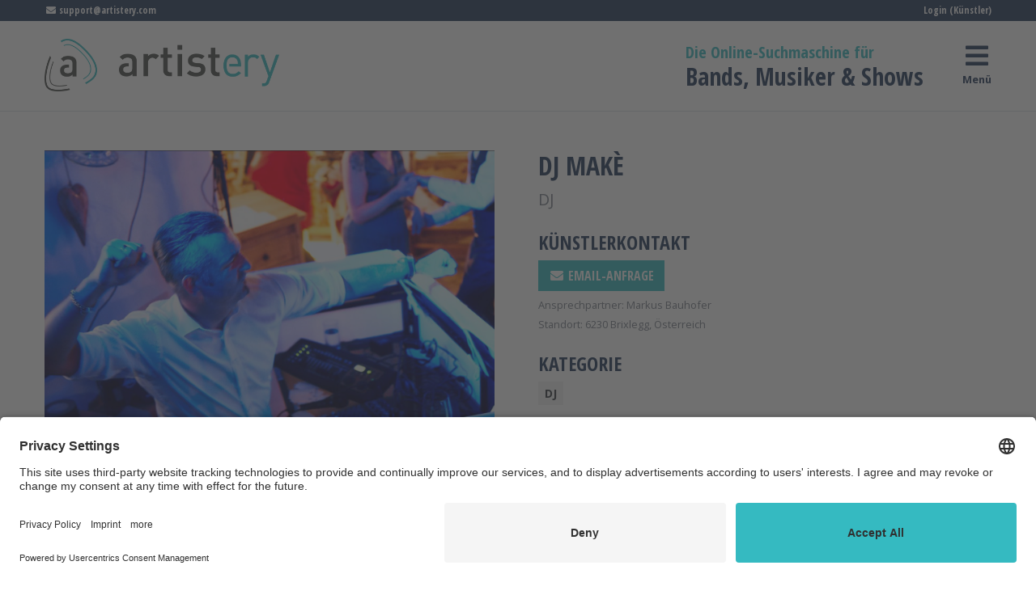

--- FILE ---
content_type: text/html; charset=utf-8
request_url: https://www.artistery.com/musik/dj-make/
body_size: 3834
content:









    
    
<!doctype html>
<html>
    <head>
        
    
            
                
                    
                
                
                <script src="https://d18p78z64a506k.cloudfront.net/static/artistery/script.5f4cd03429d0.js" defer></script>
            
            
                <link rel="stylesheet" href="https://d18p78z64a506k.cloudfront.net/static/artistery/style.a7d203c4fd94.css" crossorigin="anonymous">
            
            
                
                
                    

<link rel="apple-touch-icon" sizes="180x180" href="https://d18p78z64a506k.cloudfront.net/static/artistery/favicon/apple-touch-icon.fcd5bb6a05fc.png">
<link rel="icon" type="image/png" sizes="32x32" href="https://d18p78z64a506k.cloudfront.net/static/artistery/favicon/favicon-32x32.9d4107f8aac5.png">
<link rel="icon" type="image/png" sizes="16x16" href="https://d18p78z64a506k.cloudfront.net/static/artistery/favicon/favicon-16x16.eeca8ade5af1.png">
<link rel="manifest" href="https://d18p78z64a506k.cloudfront.net/static/artistery/favicon/site.b9aa277fcfc3.webmanifest">
<link rel="mask-icon" href="https://d18p78z64a506k.cloudfront.net/static/artistery/favicon/safari-pinned-tab.92c920e48e56.svg" color="#5bbad5">
<meta name="msapplication-TileColor" content="#00aba9">
<meta name="theme-color" content="#ffffff">

                
            
            
    
                <meta charset="utf-8">
                <meta name="viewport" content="width=device-width, initial-scale=1, shrink-to-fit=no">
            
    
        <meta name="description" content="Musik für dein Event? Entdecke DJ makè auf Artistery! | ✓ Keine Kosten ✓ Live-Suche ✓ Große Auswahl ✓ Direkter Kontakt">
    

            <title>DJ makè - artistery</title>
        
    <script id="usercentrics-cmp" data-settings-id="3XhRQ98NQ" src="https://app.usercentrics.eu/browser-ui/latest/bundle.js" defer></script>
    <script type="application/javascript" src="https://privacy-proxy.usercentrics.eu/latest/uc-block.bundle.js"></script>

    
        <!-- Google Tag Manager -->
        <script type="text/plain" data-usercentrics="Google Tag Manager">(function(w,d,s,l,i){w[l]=w[l]||[];w[l].push({'gtm.start': new Date().getTime(),event:'gtm.js'});var f=d.getElementsByTagName(s)[0], j=d.createElement(s),dl=l!='dataLayer'?'&l='+l:'';j.async=true;j.src= 'https://www.googletagmanager.com/gtm.js?id='+i+dl;f.parentNode.insertBefore(j,f); })(window,document,'script','dataLayer','GTM-MVWR8KX');</script>
        <!-- End Google Tag Manager -->
    

        
    </head>
    <body class="profile-view">
        
            
        
        
    
        <!-- Google Tag Manager (noscript) -->
        <noscript><iframe src="https://www.googletagmanager.com/ns.html?id=GTM-MVWR8KX" height="0" width="0" style="display:none;visibility:hidden"></iframe></noscript>
        <!-- End Google Tag Manager (noscript) -->
    

        
    <at-bluebar>
    <div class="container">
        <span>
            <a class="email-link" href="mailto:support@artistery.com"><i class="fas fa-fw fa-envelope"></i> support@artistery.com</a>
        </span>
        <a class="float-right" href="/login/">Login (Künstler)</a>
    </div>
</at-bluebar>

    

<header>
    <div class="container">
        <a href="/">
            

<img class="trademark" src="https://d18p78z64a506k.cloudfront.net/static/artistery/trademark.c59d007cc31c.png">

        </a>
        <div class="d-flex align-items-center">
            
                <div class="slogan">
    <span>Die Online-Suchmaschine für</span><br>
    <span>Bands, Musiker & Shows</span>
</div>

            
            
                <div class="ml-5"></div>
                
                    

<at-burgermenu-internal class="dropdown text-center d-block">
    <a data-toggle="dropdown" href="#" role="button" aria-haspopup="true" aria-expanded="false" class="text-darkblue d-flex flex-column align-items-center text-decoration-none">
        <i class="fas fa-bars fa-2x"></i>
        <small class="font-weight-bold mt-1">Menü</small>
    </a>
    <div class="dropdown-menu dropdown-menu-right">
        <a class="dropdown-item" href="/suche/"><i class="fas fa-fw fa-search"></i> Bands & Musik suchen</a>
        <a class="dropdown-item" href="/suche/"><i class="fas fa-fw fa-search"></i> Shows suchen</a>
        <a class="dropdown-item" href="/event-dienstleister/"><i class="fas fa-fw fa-child"></i> Dienstleister</a>
        <a class="dropdown-item" href="/tipps/"><i class="fas fa-fw fa-thumbs-up"></i> Tipps & Tricks</a>
    </div>
</at-burgermenu-internal>

                
            
        </div>
    </div>
</header>

    <div class="container">
        <div class="row mt-5">
            <div class="col-md-6">
                




<div class="artist-pic-gallery public">
    
        
            <img data-src="https://d18p78z64a506k.cloudfront.net/media/img/6a3e0241-cc87-499d-acec-04543e3939d2.jpeg" class="artist-pic" loading="lazy">

        
    
        
            <img data-src="https://d18p78z64a506k.cloudfront.net/media/img/thumbs/default/fa118213-d387-448c-b6f0-c81f546994f6.jpeg" class="artist-pic-thumbnail" data-artist-pic-id="581" loading="lazy" >

        
    
    

    <div id="artist-pic-carousel-modal" class="modal fade" tabindex="-1" role="dialog" aria-hidden="true">
        <div class="modal-dialog modal-dialog-centered modal-lg" role="document">
            <div class="modal-content bg-transparent border-0">
                <div class="modal-body">
                    <div id="artist-pic-carousel" class="carousel slide" data-ride="carousel" data-interval="false">
                        <ol class="carousel-indicators">
                            
                                <li data-target="#artist-pic-carousel" data-slide-to="" class="active" data-artist-pic-id="580"></li>
                            
                                <li data-target="#artist-pic-carousel" data-slide-to="" class="active" data-artist-pic-id="581"></li>
                            
                        </ol>
                        <div class="carousel-inner">
                            
                                <div class="carousel-item active">
                                    <img data-src="https://d18p78z64a506k.cloudfront.net/media/img/6a3e0241-cc87-499d-acec-04543e3939d2.jpeg" class="artist-pic" loading="lazy">

                                    
                                        <div class="carousel-caption">
                                            <h5>DJ makè, world off music on</h5>
                                        </div>
                                    
                                    
                                </div>
                            
                                <div class="carousel-item ">
                                    <img data-src="https://d18p78z64a506k.cloudfront.net/media/img/fa118213-d387-448c-b6f0-c81f546994f6.jpeg" class="artist-pic" loading="lazy">

                                    
                                    
                                </div>
                            
                        </div>
                        
                            <a class="carousel-control-prev" href="#artist-pic-carousel" role="button" data-slide="prev">
                                <span>
                                    <span class="carousel-control-prev-icon" aria-hidden="true"></span>
                                </span>
                                <span class="sr-only">Previous</span>
                            </a>
                            <a class="carousel-control-next" href="#artist-pic-carousel" role="button" data-slide="next">
                                <span>
                                    <span class="carousel-control-next-icon" aria-hidden="true"></span>
                                </span>
                                <span class="sr-only">Next</span>
                            </a>
                        
                    </div>
                </div>
            </div>
        </div>
    </div>
</div>

            </div>
            <div class="col">
                <h2 class="d-flex align-items-center">
                    DJ makè

                    
                </h2>
                
                    <blockquote class="blockquote mb-0">
                        <p class="mb-0">DJ</p>
                    </blockquote>
                
                <h4 class="mt-4">Künstlerkontakt</h4>
                <div>
                    
                        <button type="button" class="btn btn-primary contact-btn font-weight-bold" id="open-contact-form-btn" title="Kontaktformular öffnen"><i class="fas fa-fw fa-envelope"></i> Email-Anfrage</button>
                    
                    
                    <br>
                    <small>Ansprechpartner: Markus Bauhofer</small>
                    <br>
                    <small>Standort: 6230 Brixlegg, Österreich</small>
                </div>
                <p class="font-size-small">
                </p>
                
                
                    <h4 class="mt-4">Kategorie</h4>
                    <p>
                        
                            <span class="tag-new" title="DJ">DJ</span>

                        
                    </p>
                
                    <h4 class="mt-4">Genre / Musikstil</h4>
                    <p>
                        
                            <span class="tag-new" title="Rock">Rock</span>

                        
                            <span class="tag-new" title="Pop">Pop</span>

                        
                            <span class="tag-new" title="Charts">Charts</span>

                        
                            <span class="tag-new" title="Top40">Top40</span>

                        
                            <span class="tag-new" title="Oldies">Oldies</span>

                        
                            <span class="tag-new" title="Evergreens">Evergreens</span>

                        
                            <span class="tag-new" title="Schlager">Schlager</span>

                        
                            <span class="tag-new" title="Volksmusik">Volksmusik</span>

                        
                            <span class="tag-new" title="Apres-Ski">Apres-Ski</span>

                        
                            <span class="tag-new" title="Ballermann">Ballermann</span>

                        
                            <span class="tag-new" title="Blues">Blues</span>

                        
                            <span class="tag-new" title="Funk">Funk</span>

                        
                            <span class="tag-new" title="R&#39;n&#39;B">R&#39;n&#39;B</span>

                        
                            <span class="tag-new" title="Austropop">Austropop</span>

                        
                            <span class="tag-new" title="Hip-Hop">Hip-Hop</span>

                        
                            <span class="tag-new" title="Metal">Metal</span>

                        
                            <span class="tag-new" title="Hard Rock">Hard Rock</span>

                        
                            <span class="tag-new" title="House">House</span>

                        
                            <span class="tag-new" title="Lounge">Lounge</span>

                        
                    </p>
                
            </div>
        </div>
        <div class="mt-3" data-nosnippet>
            <h4>Beschreibung</h4>
        </div>
        <div class="row">
            <div class="col">
                <p>Musik ist die Antwort. Musik an. Welt aus. Es hat noch keine gute Party gegeben, ohne die richtige Musik. Dj Makè bedient das breite Spektrum  der Musikvorlieben und schafft die richtige Partystimmung quer durch alle Musikrichtungen. Durch professioneller Licht und Tonanlage, bleibt kein Tanzbein ruhig.</p>
            </div>
        </div>

        
        <div class="row">
            <div class="col">
                <h4 class="mb-3">Tags</h4>
                


<div class="tags">
    
    
        <div class="row">
            <label class="col-md-2">
                
                    Kategorie
                
                
            </label>

            <div class="col-md-10">
                
                    <span class="tag-new" title="DJ">DJ</span>

                
            </div>
        </div>
    
        <div class="row">
            <label class="col-md-2">
                
                    Darbietung
                
                
            </label>

            <div class="col-md-10">
                
                    <span class="tag-new" title="Elektronische Musik">Elektronische Musik</span>

                
            </div>
        </div>
    
        <div class="row">
            <label class="col-md-2">
                
                    Genre / Musikstil
                
                
            </label>

            <div class="col-md-10">
                
                    <span class="tag-new" title="Rock">Rock</span>

                
                    <span class="tag-new" title="Pop">Pop</span>

                
                    <span class="tag-new" title="Charts">Charts</span>

                
                    <span class="tag-new" title="Top40">Top40</span>

                
                    <span class="tag-new" title="Oldies">Oldies</span>

                
                    <span class="tag-new" title="Evergreens">Evergreens</span>

                
                    <span class="tag-new" title="Schlager">Schlager</span>

                
                    <span class="tag-new" title="Volksmusik">Volksmusik</span>

                
                    <span class="tag-new" title="Apres-Ski">Apres-Ski</span>

                
                    <span class="tag-new" title="Ballermann">Ballermann</span>

                
                    <span class="tag-new" title="Blues">Blues</span>

                
                    <span class="tag-new" title="Funk">Funk</span>

                
                    <span class="tag-new" title="R&#39;n&#39;B">R&#39;n&#39;B</span>

                
                    <span class="tag-new" title="Austropop">Austropop</span>

                
                    <span class="tag-new" title="Hip-Hop">Hip-Hop</span>

                
                    <span class="tag-new" title="Metal">Metal</span>

                
                    <span class="tag-new" title="Hard Rock">Hard Rock</span>

                
                    <span class="tag-new" title="House">House</span>

                
                    <span class="tag-new" title="Lounge">Lounge</span>

                
            </div>
        </div>
    
        <div class="row">
            <label class="col-md-2">
                
                    Geeignet für
                
                
                    <span class="info-popover" data-toggle="popover" data-trigger="hover"  data-content="Für diese Arten von Veranstaltungen ist der Künstler seiner Einschätzung nach besonders geeignet" >
    <i class="fas fa-fw fa-sm fa-question-circle"></i>
</span>

                
            </label>

            <div class="col-md-10">
                
                    <span class="tag-new" title="Hotel">Hotel</span>

                
                    <span class="tag-new" title="Restaurant">Restaurant</span>

                
                    <span class="tag-new" title="Bar">Bar</span>

                
                    <span class="tag-new" title="Pub">Pub</span>

                
                    <span class="tag-new" title="Dinner">Dinner</span>

                
                    <span class="tag-new" title="Firmenevent">Firmenevent</span>

                
                    <span class="tag-new" title="Geburtstag">Geburtstag</span>

                
                    <span class="tag-new" title="Weihnachtsfeier">Weihnachtsfeier</span>

                
                    <span class="tag-new" title="Hochzeit (Feier)">Hochzeit (Feier)</span>

                
                    <span class="tag-new" title="Hochzeit (Empfang)">Hochzeit (Empfang)</span>

                
                    <span class="tag-new" title="Dorffest">Dorffest</span>

                
                    <span class="tag-new" title="Stadtfest">Stadtfest</span>

                
                    <span class="tag-new" title="Straßenfest">Straßenfest</span>

                
                    <span class="tag-new" title="Zeltfest">Zeltfest</span>

                
                    <span class="tag-new" title="Vereinsfest">Vereinsfest</span>

                
                    <span class="tag-new" title="Party">Party</span>

                
                    <span class="tag-new" title="Ball">Ball</span>

                
                    <span class="tag-new" title="Apres-Ski">Apres-Ski</span>

                
                    <span class="tag-new" title="Hütten-Gaudi">Hütten-Gaudi</span>

                
                    <span class="tag-new" title="Fasching">Fasching</span>

                
                    <span class="tag-new" title="Disco">Disco</span>

                
            </div>
        </div>
    
        <div class="row">
            <label class="col-md-2">
                
                    Mögliche Formationen
                
                
                    <span class="info-popover" data-toggle="popover" data-trigger="hover"  data-content="Hier findest du die unterschiedlichen Besetzungsvarianten, mit denen Auftritte möglich sind" >
    <i class="fas fa-fw fa-sm fa-question-circle"></i>
</span>

                
            </label>

            <div class="col-md-10">
                
                    <span class="tag-new" title="1 Person (Solo)">1 Person (Solo)</span>

                
            </div>
        </div>
    
        <div class="row">
            <label class="col-md-2">
                
                    Sprache Moderation
                
                
                    <span class="info-popover" data-toggle="popover" data-trigger="hover"  data-content="Die Moderation beim Auftritt ist in diesen Sprachen möglich" >
    <i class="fas fa-fw fa-sm fa-question-circle"></i>
</span>

                
            </label>

            <div class="col-md-10">
                
                    <span class="tag-new" title="Deutsch">Deutsch</span>

                
                    <span class="tag-new" title="Englisch">Englisch</span>

                
            </div>
        </div>
    
</div>

            </div>
        </div>
        
        
    </div>
    <footer class="mt-5">
    <div class="container">
        <div class="row">
            <div class="col text-center">
                <a target="_blank" href="/faq/">Häufige Fragen</a> |
                <a target="_blank" href="/agb/">AGB</a> |
                <a target="_blank" href="/datenschutz/">Datenschutz</a> |
                <a target="_blank" href="/impressum/">Impressum</a> |
                <a target="_blank" href="/kontakt/">Kontakt</a> |
                <span>&copy; 2026 <a href="/">artistery</a></span>
            </div>
        </div>
    </div>
</footer>


        
        
            
        
        
    
    <script>document.addEventListener("DOMContentLoaded", () => require("artistery/components/base"));</script>

    <script>document.addEventListener("DOMContentLoaded", () => require("artistery/components/profile_view"));</script>

    </body>
</html>



--- FILE ---
content_type: text/javascript
request_url: https://d18p78z64a506k.cloudfront.net/static/artistery/script.5f4cd03429d0.js
body_size: 150086
content:
!function(){"use strict";var t="undefined"==typeof global?self:global;if("function"!=typeof t.require){var e={},n={},i={},r={}.hasOwnProperty,o=/^\.\.?(\/|$)/,a=function(t,e){for(var n,i=[],r=(o.test(e)?t+"/"+e:e).split("/"),a=0,s=r.length;a<s;a++)".."===(n=r[a])?i.pop():"."!==n&&""!==n&&i.push(n);return i.join("/")},s=function(t){return t.split("/").slice(0,-1).join("/")},l=function(e,i){var r,o={id:e,exports:{},hot:f&&f.createHot(e)};return n[e]=o,i(o.exports,(r=e,function(e){var n=a(s(r),e);return t.require(n,r)}),o),o.exports},c=function(t){var e=i[t];return e&&t!==e?c(e):t},u=function(t,i){null==i&&(i="/");var o=c(t);if(r.call(n,o))return n[o].exports;if(r.call(e,o))return l(o,e[o]);throw new Error("Cannot find module '"+t+"' from '"+i+"'")};u.alias=function(t,e){i[e]=t};var d=/\.[^.\/]+$/,h=/\/index(\.[^\/]+)?$/;u.register=u.define=function(t,o){if(t&&"object"==typeof t)for(var a in t)r.call(t,a)&&u.register(a,t[a]);else e[t]=o,delete n[t],function(t){if(d.test(t)){var e=t.replace(d,"");r.call(i,e)&&i[e].replace(d,"")!==e+"/index"||(i[e]=t)}if(h.test(t)){var n=t.replace(h,"");r.call(i,n)||(i[n]=t)}}(t)},u.list=function(){var t=[];for(var n in e)r.call(e,n)&&t.push(n);return t};var f=t._hmr&&new t._hmr((function(t,e){return c(a(s(t),e))}),u,e,n);u._cache=n,u.hmr=f&&f.wrap,u.brunch=!0,t.require=u}}(),function(){var t="undefined"==typeof window?this:window,e=function(t,e,n){var i={},r=function(e,n){try{return t(n+"/node_modules/"+e)}catch(t){if(-1===t.toString().indexOf("Cannot find module"))throw t;if(-1!==n.indexOf("node_modules")){var o=n.split("/"),a=o.lastIndexOf("node_modules"),s=o.slice(0,a).join("/");return r(e,s)}}return i};return function(o){if(o in e&&(o=e[o]),o){if("."!==o[0]&&n){var a=r(o,n);if(a!==i)return a}return t(o)}}};require.register("bootstrap/dist/js/bootstrap.js",(function(t,n,i){n=e(n,{},"bootstrap"),function(){"use strict";function e(t){return(e="function"==typeof Symbol&&"symbol"==typeof Symbol.iterator?function(t){return typeof t}:function(t){return t&&"function"==typeof Symbol&&t.constructor===Symbol&&t!==Symbol.prototype?"symbol":typeof t})(t)}
/*!
  * Bootstrap v4.6.1 (https://getbootstrap.com/)
  * Copyright 2011-2021 The Bootstrap Authors (https://github.com/twbs/bootstrap/graphs/contributors)
  * Licensed under MIT (https://github.com/twbs/bootstrap/blob/main/LICENSE)
  */!function(r,o){"object"===(void 0===t?"undefined":e(t))&&void 0!==i?o(t,n("jquery"),n("popper.js")):"function"==typeof define&&define.amd?define(["exports","jquery","popper.js"],o):o((r="undefined"!=typeof globalThis?globalThis:r||self).bootstrap={},r.jQuery,r.Popper)}(void 0,(function(t,n,i){function r(t){return t&&"object"===e(t)&&"default"in t?t:{default:t}}var o=r(n),a=r(i);function s(t,e){for(var n=0;n<e.length;n++){var i=e[n];i.enumerable=i.enumerable||!1,i.configurable=!0,"value"in i&&(i.writable=!0),Object.defineProperty(t,i.key,i)}}function l(t,e,n){return e&&s(t.prototype,e),n&&s(t,n),t}function c(){return(c=Object.assign||function(t){for(var e=1;e<arguments.length;e++){var n=arguments[e];for(var i in n)Object.prototype.hasOwnProperty.call(n,i)&&(t[i]=n[i])}return t}).apply(this,arguments)}function u(t,e){return(u=Object.setPrototypeOf||function(t,e){return t.__proto__=e,t})(t,e)}function d(t){var e=this,n=!1;return o.default(this).one(h.TRANSITION_END,(function(){n=!0})),setTimeout((function(){n||h.triggerTransitionEnd(e)}),t),this}var h={TRANSITION_END:"bsTransitionEnd",getUID:function(t){do{t+=~~(1e6*Math.random())}while(document.getElementById(t));return t},getSelectorFromElement:function(t){var e=t.getAttribute("data-target");if(!e||"#"===e){var n=t.getAttribute("href");e=n&&"#"!==n?n.trim():""}try{return document.querySelector(e)?e:null}catch(t){return null}},getTransitionDurationFromElement:function(t){if(!t)return 0;var e=o.default(t).css("transition-duration"),n=o.default(t).css("transition-delay"),i=parseFloat(e),r=parseFloat(n);return i||r?(e=e.split(",")[0],n=n.split(",")[0],1e3*(parseFloat(e)+parseFloat(n))):0},reflow:function(t){return t.offsetHeight},triggerTransitionEnd:function(t){o.default(t).trigger("transitionend")},supportsTransitionEnd:function(){return Boolean("transitionend")},isElement:function(t){return(t[0]||t).nodeType},typeCheckConfig:function(t,e,n){for(var i in n)if(Object.prototype.hasOwnProperty.call(n,i)){var r=n[i],o=e[i],a=o&&h.isElement(o)?"element":null==(s=o)?""+s:{}.toString.call(s).match(/\s([a-z]+)/i)[1].toLowerCase();if(!new RegExp(r).test(a))throw new Error(t.toUpperCase()+': Option "'+i+'" provided type "'+a+'" but expected type "'+r+'".')}var s},findShadowRoot:function(t){if(!document.documentElement.attachShadow)return null;if("function"==typeof t.getRootNode){var e=t.getRootNode();return e instanceof ShadowRoot?e:null}return t instanceof ShadowRoot?t:t.parentNode?h.findShadowRoot(t.parentNode):null},jQueryDetection:function(){if(void 0===o.default)throw new TypeError("Bootstrap's JavaScript requires jQuery. jQuery must be included before Bootstrap's JavaScript.");var t=o.default.fn.jquery.split(" ")[0].split(".");if(t[0]<2&&t[1]<9||1===t[0]&&9===t[1]&&t[2]<1||t[0]>=4)throw new Error("Bootstrap's JavaScript requires at least jQuery v1.9.1 but less than v4.0.0")}};h.jQueryDetection(),o.default.fn.emulateTransitionEnd=d,o.default.event.special[h.TRANSITION_END]={bindType:"transitionend",delegateType:"transitionend",handle:function(t){if(o.default(t.target).is(this))return t.handleObj.handler.apply(this,arguments)}};var f=o.default.fn.alert,p=function(){function t(t){this._element=t}var e=t.prototype;return e.close=function(t){var e=this._element;t&&(e=this._getRootElement(t)),this._triggerCloseEvent(e).isDefaultPrevented()||this._removeElement(e)},e.dispose=function(){o.default.removeData(this._element,"bs.alert"),this._element=null},e._getRootElement=function(t){var e=h.getSelectorFromElement(t),n=!1;return e&&(n=document.querySelector(e)),n||(n=o.default(t).closest(".alert")[0]),n},e._triggerCloseEvent=function(t){var e=o.default.Event("close.bs.alert");return o.default(t).trigger(e),e},e._removeElement=function(t){var e=this;if(o.default(t).removeClass("show"),o.default(t).hasClass("fade")){var n=h.getTransitionDurationFromElement(t);o.default(t).one(h.TRANSITION_END,(function(n){return e._destroyElement(t,n)})).emulateTransitionEnd(n)}else this._destroyElement(t)},e._destroyElement=function(t){o.default(t).detach().trigger("closed.bs.alert").remove()},t._jQueryInterface=function(e){return this.each((function(){var n=o.default(this),i=n.data("bs.alert");i||(i=new t(this),n.data("bs.alert",i)),"close"===e&&i[e](this)}))},t._handleDismiss=function(t){return function(e){e&&e.preventDefault(),t.close(this)}},l(t,null,[{key:"VERSION",get:function(){return"4.6.1"}}]),t}();o.default(document).on("click.bs.alert.data-api",'[data-dismiss="alert"]',p._handleDismiss(new p)),o.default.fn.alert=p._jQueryInterface,o.default.fn.alert.Constructor=p,o.default.fn.alert.noConflict=function(){return o.default.fn.alert=f,p._jQueryInterface};var m=o.default.fn.button,g=function(){function t(t){this._element=t,this.shouldAvoidTriggerChange=!1}var e=t.prototype;return e.toggle=function(){var t=!0,e=!0,n=o.default(this._element).closest('[data-toggle="buttons"]')[0];if(n){var i=this._element.querySelector('input:not([type="hidden"])');if(i){if("radio"===i.type)if(i.checked&&this._element.classList.contains("active"))t=!1;else{var r=n.querySelector(".active");r&&o.default(r).removeClass("active")}t&&("checkbox"!==i.type&&"radio"!==i.type||(i.checked=!this._element.classList.contains("active")),this.shouldAvoidTriggerChange||o.default(i).trigger("change")),i.focus(),e=!1}}this._element.hasAttribute("disabled")||this._element.classList.contains("disabled")||(e&&this._element.setAttribute("aria-pressed",!this._element.classList.contains("active")),t&&o.default(this._element).toggleClass("active"))},e.dispose=function(){o.default.removeData(this._element,"bs.button"),this._element=null},t._jQueryInterface=function(e,n){return this.each((function(){var i=o.default(this),r=i.data("bs.button");r||(r=new t(this),i.data("bs.button",r)),r.shouldAvoidTriggerChange=n,"toggle"===e&&r[e]()}))},l(t,null,[{key:"VERSION",get:function(){return"4.6.1"}}]),t}();o.default(document).on("click.bs.button.data-api",'[data-toggle^="button"]',(function(t){var e=t.target,n=e;if(o.default(e).hasClass("btn")||(e=o.default(e).closest(".btn")[0]),!e||e.hasAttribute("disabled")||e.classList.contains("disabled"))t.preventDefault();else{var i=e.querySelector('input:not([type="hidden"])');if(i&&(i.hasAttribute("disabled")||i.classList.contains("disabled")))return void t.preventDefault();"INPUT"!==n.tagName&&"LABEL"===e.tagName||g._jQueryInterface.call(o.default(e),"toggle","INPUT"===n.tagName)}})).on("focus.bs.button.data-api blur.bs.button.data-api",'[data-toggle^="button"]',(function(t){var e=o.default(t.target).closest(".btn")[0];o.default(e).toggleClass("focus",/^focus(in)?$/.test(t.type))})),o.default(window).on("load.bs.button.data-api",(function(){for(var t=[].slice.call(document.querySelectorAll('[data-toggle="buttons"] .btn')),e=0,n=t.length;e<n;e++){var i=t[e],r=i.querySelector('input:not([type="hidden"])');r.checked||r.hasAttribute("checked")?i.classList.add("active"):i.classList.remove("active")}for(var o=0,a=(t=[].slice.call(document.querySelectorAll('[data-toggle="button"]'))).length;o<a;o++){var s=t[o];"true"===s.getAttribute("aria-pressed")?s.classList.add("active"):s.classList.remove("active")}})),o.default.fn.button=g._jQueryInterface,o.default.fn.button.Constructor=g,o.default.fn.button.noConflict=function(){return o.default.fn.button=m,g._jQueryInterface};var v="carousel",y=".bs.carousel",b=o.default.fn[v],w={interval:5e3,keyboard:!0,slide:!1,pause:"hover",wrap:!0,touch:!0},_={interval:"(number|boolean)",keyboard:"boolean",slide:"(boolean|string)",pause:"(string|boolean)",wrap:"boolean",touch:"boolean"},x={TOUCH:"touch",PEN:"pen"},C=function(){function t(t,e){this._items=null,this._interval=null,this._activeElement=null,this._isPaused=!1,this._isSliding=!1,this.touchTimeout=null,this.touchStartX=0,this.touchDeltaX=0,this._config=this._getConfig(e),this._element=t,this._indicatorsElement=this._element.querySelector(".carousel-indicators"),this._touchSupported="ontouchstart"in document.documentElement||navigator.maxTouchPoints>0,this._pointerEvent=Boolean(window.PointerEvent||window.MSPointerEvent),this._addEventListeners()}var n=t.prototype;return n.next=function(){this._isSliding||this._slide("next")},n.nextWhenVisible=function(){var t=o.default(this._element);!document.hidden&&t.is(":visible")&&"hidden"!==t.css("visibility")&&this.next()},n.prev=function(){this._isSliding||this._slide("prev")},n.pause=function(t){t||(this._isPaused=!0),this._element.querySelector(".carousel-item-next, .carousel-item-prev")&&(h.triggerTransitionEnd(this._element),this.cycle(!0)),clearInterval(this._interval),this._interval=null},n.cycle=function(t){t||(this._isPaused=!1),this._interval&&(clearInterval(this._interval),this._interval=null),this._config.interval&&!this._isPaused&&(this._updateInterval(),this._interval=setInterval((document.visibilityState?this.nextWhenVisible:this.next).bind(this),this._config.interval))},n.to=function(t){var e=this;this._activeElement=this._element.querySelector(".active.carousel-item");var n=this._getItemIndex(this._activeElement);if(!(t>this._items.length-1||t<0))if(this._isSliding)o.default(this._element).one("slid.bs.carousel",(function(){return e.to(t)}));else{if(n===t)return this.pause(),void this.cycle();var i=t>n?"next":"prev";this._slide(i,this._items[t])}},n.dispose=function(){o.default(this._element).off(y),o.default.removeData(this._element,"bs.carousel"),this._items=null,this._config=null,this._element=null,this._interval=null,this._isPaused=null,this._isSliding=null,this._activeElement=null,this._indicatorsElement=null},n._getConfig=function(t){return t=c({},w,t),h.typeCheckConfig(v,t,_),t},n._handleSwipe=function(){var t=Math.abs(this.touchDeltaX);if(!(t<=40)){var e=t/this.touchDeltaX;this.touchDeltaX=0,e>0&&this.prev(),e<0&&this.next()}},n._addEventListeners=function(){var t=this;this._config.keyboard&&o.default(this._element).on("keydown.bs.carousel",(function(e){return t._keydown(e)})),"hover"===this._config.pause&&o.default(this._element).on("mouseenter.bs.carousel",(function(e){return t.pause(e)})).on("mouseleave.bs.carousel",(function(e){return t.cycle(e)})),this._config.touch&&this._addTouchEventListeners()},n._addTouchEventListeners=function(){var t=this;if(this._touchSupported){var e=function(e){t._pointerEvent&&x[e.originalEvent.pointerType.toUpperCase()]?t.touchStartX=e.originalEvent.clientX:t._pointerEvent||(t.touchStartX=e.originalEvent.touches[0].clientX)},n=function(e){t._pointerEvent&&x[e.originalEvent.pointerType.toUpperCase()]&&(t.touchDeltaX=e.originalEvent.clientX-t.touchStartX),t._handleSwipe(),"hover"===t._config.pause&&(t.pause(),t.touchTimeout&&clearTimeout(t.touchTimeout),t.touchTimeout=setTimeout((function(e){return t.cycle(e)}),500+t._config.interval))};o.default(this._element.querySelectorAll(".carousel-item img")).on("dragstart.bs.carousel",(function(t){return t.preventDefault()})),this._pointerEvent?(o.default(this._element).on("pointerdown.bs.carousel",(function(t){return e(t)})),o.default(this._element).on("pointerup.bs.carousel",(function(t){return n(t)})),this._element.classList.add("pointer-event")):(o.default(this._element).on("touchstart.bs.carousel",(function(t){return e(t)})),o.default(this._element).on("touchmove.bs.carousel",(function(e){return function(e){t.touchDeltaX=e.originalEvent.touches&&e.originalEvent.touches.length>1?0:e.originalEvent.touches[0].clientX-t.touchStartX}(e)})),o.default(this._element).on("touchend.bs.carousel",(function(t){return n(t)})))}},n._keydown=function(t){if(!/input|textarea/i.test(t.target.tagName))switch(t.which){case 37:t.preventDefault(),this.prev();break;case 39:t.preventDefault(),this.next()}},n._getItemIndex=function(t){return this._items=t&&t.parentNode?[].slice.call(t.parentNode.querySelectorAll(".carousel-item")):[],this._items.indexOf(t)},n._getItemByDirection=function(t,e){var n="next"===t,i="prev"===t,r=this._getItemIndex(e),o=this._items.length-1;if((i&&0===r||n&&r===o)&&!this._config.wrap)return e;var a=(r+("prev"===t?-1:1))%this._items.length;return-1===a?this._items[this._items.length-1]:this._items[a]},n._triggerSlideEvent=function(t,e){var n=this._getItemIndex(t),i=this._getItemIndex(this._element.querySelector(".active.carousel-item")),r=o.default.Event("slide.bs.carousel",{relatedTarget:t,direction:e,from:i,to:n});return o.default(this._element).trigger(r),r},n._setActiveIndicatorElement=function(t){if(this._indicatorsElement){var e=[].slice.call(this._indicatorsElement.querySelectorAll(".active"));o.default(e).removeClass("active");var n=this._indicatorsElement.children[this._getItemIndex(t)];n&&o.default(n).addClass("active")}},n._updateInterval=function(){var t=this._activeElement||this._element.querySelector(".active.carousel-item");if(t){var e=parseInt(t.getAttribute("data-interval"),10);e?(this._config.defaultInterval=this._config.defaultInterval||this._config.interval,this._config.interval=e):this._config.interval=this._config.defaultInterval||this._config.interval}},n._slide=function(t,e){var n,i,r,a=this,s=this._element.querySelector(".active.carousel-item"),l=this._getItemIndex(s),c=e||s&&this._getItemByDirection(t,s),u=this._getItemIndex(c),d=Boolean(this._interval);if("next"===t?(n="carousel-item-left",i="carousel-item-next",r="left"):(n="carousel-item-right",i="carousel-item-prev",r="right"),c&&o.default(c).hasClass("active"))this._isSliding=!1;else if(!this._triggerSlideEvent(c,r).isDefaultPrevented()&&s&&c){this._isSliding=!0,d&&this.pause(),this._setActiveIndicatorElement(c),this._activeElement=c;var f=o.default.Event("slid.bs.carousel",{relatedTarget:c,direction:r,from:l,to:u});if(o.default(this._element).hasClass("slide")){o.default(c).addClass(i),h.reflow(c),o.default(s).addClass(n),o.default(c).addClass(n);var p=h.getTransitionDurationFromElement(s);o.default(s).one(h.TRANSITION_END,(function(){o.default(c).removeClass(n+" "+i).addClass("active"),o.default(s).removeClass("active "+i+" "+n),a._isSliding=!1,setTimeout((function(){return o.default(a._element).trigger(f)}),0)})).emulateTransitionEnd(p)}else o.default(s).removeClass("active"),o.default(c).addClass("active"),this._isSliding=!1,o.default(this._element).trigger(f);d&&this.cycle()}},t._jQueryInterface=function(n){return this.each((function(){var i=o.default(this).data("bs.carousel"),r=c({},w,o.default(this).data());"object"===e(n)&&(r=c({},r,n));var a="string"==typeof n?n:r.slide;if(i||(i=new t(this,r),o.default(this).data("bs.carousel",i)),"number"==typeof n)i.to(n);else if("string"==typeof a){if(void 0===i[a])throw new TypeError('No method named "'+a+'"');i[a]()}else r.interval&&r.ride&&(i.pause(),i.cycle())}))},t._dataApiClickHandler=function(e){var n=h.getSelectorFromElement(this);if(n){var i=o.default(n)[0];if(i&&o.default(i).hasClass("carousel")){var r=c({},o.default(i).data(),o.default(this).data()),a=this.getAttribute("data-slide-to");a&&(r.interval=!1),t._jQueryInterface.call(o.default(i),r),a&&o.default(i).data("bs.carousel").to(a),e.preventDefault()}}},l(t,null,[{key:"VERSION",get:function(){return"4.6.1"}},{key:"Default",get:function(){return w}}]),t}();o.default(document).on("click.bs.carousel.data-api","[data-slide], [data-slide-to]",C._dataApiClickHandler),o.default(window).on("load.bs.carousel.data-api",(function(){for(var t=[].slice.call(document.querySelectorAll('[data-ride="carousel"]')),e=0,n=t.length;e<n;e++){var i=o.default(t[e]);C._jQueryInterface.call(i,i.data())}})),o.default.fn[v]=C._jQueryInterface,o.default.fn[v].Constructor=C,o.default.fn[v].noConflict=function(){return o.default.fn[v]=b,C._jQueryInterface};var k="collapse",S=o.default.fn[k],D={toggle:!0,parent:""},T={toggle:"boolean",parent:"(string|element)"},E=function(){function t(t,e){this._isTransitioning=!1,this._element=t,this._config=this._getConfig(e),this._triggerArray=[].slice.call(document.querySelectorAll('[data-toggle="collapse"][href="#'+t.id+'"],[data-toggle="collapse"][data-target="#'+t.id+'"]'));for(var n=[].slice.call(document.querySelectorAll('[data-toggle="collapse"]')),i=0,r=n.length;i<r;i++){var o=n[i],a=h.getSelectorFromElement(o),s=[].slice.call(document.querySelectorAll(a)).filter((function(e){return e===t}));null!==a&&s.length>0&&(this._selector=a,this._triggerArray.push(o))}this._parent=this._config.parent?this._getParent():null,this._config.parent||this._addAriaAndCollapsedClass(this._element,this._triggerArray),this._config.toggle&&this.toggle()}var n=t.prototype;return n.toggle=function(){o.default(this._element).hasClass("show")?this.hide():this.show()},n.show=function(){var e,n,i=this;if(!this._isTransitioning&&!o.default(this._element).hasClass("show")&&(this._parent&&0===(e=[].slice.call(this._parent.querySelectorAll(".show, .collapsing")).filter((function(t){return"string"==typeof i._config.parent?t.getAttribute("data-parent")===i._config.parent:t.classList.contains("collapse")}))).length&&(e=null),!(e&&(n=o.default(e).not(this._selector).data("bs.collapse"))&&n._isTransitioning))){var r=o.default.Event("show.bs.collapse");if(o.default(this._element).trigger(r),!r.isDefaultPrevented()){e&&(t._jQueryInterface.call(o.default(e).not(this._selector),"hide"),n||o.default(e).data("bs.collapse",null));var a=this._getDimension();o.default(this._element).removeClass("collapse").addClass("collapsing"),this._element.style[a]=0,this._triggerArray.length&&o.default(this._triggerArray).removeClass("collapsed").attr("aria-expanded",!0),this.setTransitioning(!0);var s="scroll"+(a[0].toUpperCase()+a.slice(1)),l=h.getTransitionDurationFromElement(this._element);o.default(this._element).one(h.TRANSITION_END,(function(){o.default(i._element).removeClass("collapsing").addClass("collapse show"),i._element.style[a]="",i.setTransitioning(!1),o.default(i._element).trigger("shown.bs.collapse")})).emulateTransitionEnd(l),this._element.style[a]=this._element[s]+"px"}}},n.hide=function(){var t=this;if(!this._isTransitioning&&o.default(this._element).hasClass("show")){var e=o.default.Event("hide.bs.collapse");if(o.default(this._element).trigger(e),!e.isDefaultPrevented()){var n=this._getDimension();this._element.style[n]=this._element.getBoundingClientRect()[n]+"px",h.reflow(this._element),o.default(this._element).addClass("collapsing").removeClass("collapse show");var i=this._triggerArray.length;if(i>0)for(var r=0;r<i;r++){var a=this._triggerArray[r],s=h.getSelectorFromElement(a);if(null!==s)o.default([].slice.call(document.querySelectorAll(s))).hasClass("show")||o.default(a).addClass("collapsed").attr("aria-expanded",!1)}this.setTransitioning(!0);this._element.style[n]="";var l=h.getTransitionDurationFromElement(this._element);o.default(this._element).one(h.TRANSITION_END,(function(){t.setTransitioning(!1),o.default(t._element).removeClass("collapsing").addClass("collapse").trigger("hidden.bs.collapse")})).emulateTransitionEnd(l)}}},n.setTransitioning=function(t){this._isTransitioning=t},n.dispose=function(){o.default.removeData(this._element,"bs.collapse"),this._config=null,this._parent=null,this._element=null,this._triggerArray=null,this._isTransitioning=null},n._getConfig=function(t){return(t=c({},D,t)).toggle=Boolean(t.toggle),h.typeCheckConfig(k,t,T),t},n._getDimension=function(){return o.default(this._element).hasClass("width")?"width":"height"},n._getParent=function(){var e,n=this;h.isElement(this._config.parent)?(e=this._config.parent,void 0!==this._config.parent.jquery&&(e=this._config.parent[0])):e=document.querySelector(this._config.parent);var i='[data-toggle="collapse"][data-parent="'+this._config.parent+'"]',r=[].slice.call(e.querySelectorAll(i));return o.default(r).each((function(e,i){n._addAriaAndCollapsedClass(t._getTargetFromElement(i),[i])})),e},n._addAriaAndCollapsedClass=function(t,e){var n=o.default(t).hasClass("show");e.length&&o.default(e).toggleClass("collapsed",!n).attr("aria-expanded",n)},t._getTargetFromElement=function(t){var e=h.getSelectorFromElement(t);return e?document.querySelector(e):null},t._jQueryInterface=function(n){return this.each((function(){var i=o.default(this),r=i.data("bs.collapse"),a=c({},D,i.data(),"object"===e(n)&&n?n:{});if(!r&&a.toggle&&"string"==typeof n&&/show|hide/.test(n)&&(a.toggle=!1),r||(r=new t(this,a),i.data("bs.collapse",r)),"string"==typeof n){if(void 0===r[n])throw new TypeError('No method named "'+n+'"');r[n]()}}))},l(t,null,[{key:"VERSION",get:function(){return"4.6.1"}},{key:"Default",get:function(){return D}}]),t}();o.default(document).on("click.bs.collapse.data-api",'[data-toggle="collapse"]',(function(t){"A"===t.currentTarget.tagName&&t.preventDefault();var e=o.default(this),n=h.getSelectorFromElement(this),i=[].slice.call(document.querySelectorAll(n));o.default(i).each((function(){var t=o.default(this),n=t.data("bs.collapse")?"toggle":e.data();E._jQueryInterface.call(t,n)}))})),o.default.fn[k]=E._jQueryInterface,o.default.fn[k].Constructor=E,o.default.fn[k].noConflict=function(){return o.default.fn[k]=S,E._jQueryInterface};var O="dropdown",j=o.default.fn[O],P=new RegExp("38|40|27"),N={offset:0,flip:!0,boundary:"scrollParent",reference:"toggle",display:"dynamic",popperConfig:null},M={offset:"(number|string|function)",flip:"boolean",boundary:"(string|element)",reference:"(string|element)",display:"string",popperConfig:"(null|object)"},A=function(){function t(t,e){this._element=t,this._popper=null,this._config=this._getConfig(e),this._menu=this._getMenuElement(),this._inNavbar=this._detectNavbar(),this._addEventListeners()}var n=t.prototype;return n.toggle=function(){if(!this._element.disabled&&!o.default(this._element).hasClass("disabled")){var e=o.default(this._menu).hasClass("show");t._clearMenus(),e||this.show(!0)}},n.show=function(e){if(void 0===e&&(e=!1),!(this._element.disabled||o.default(this._element).hasClass("disabled")||o.default(this._menu).hasClass("show"))){var n={relatedTarget:this._element},i=o.default.Event("show.bs.dropdown",n),r=t._getParentFromElement(this._element);if(o.default(r).trigger(i),!i.isDefaultPrevented()){if(!this._inNavbar&&e){if(void 0===a.default)throw new TypeError("Bootstrap's dropdowns require Popper (https://popper.js.org)");var s=this._element;"parent"===this._config.reference?s=r:h.isElement(this._config.reference)&&(s=this._config.reference,void 0!==this._config.reference.jquery&&(s=this._config.reference[0])),"scrollParent"!==this._config.boundary&&o.default(r).addClass("position-static"),this._popper=new a.default(s,this._menu,this._getPopperConfig())}"ontouchstart"in document.documentElement&&0===o.default(r).closest(".navbar-nav").length&&o.default(document.body).children().on("mouseover",null,o.default.noop),this._element.focus(),this._element.setAttribute("aria-expanded",!0),o.default(this._menu).toggleClass("show"),o.default(r).toggleClass("show").trigger(o.default.Event("shown.bs.dropdown",n))}}},n.hide=function(){if(!this._element.disabled&&!o.default(this._element).hasClass("disabled")&&o.default(this._menu).hasClass("show")){var e={relatedTarget:this._element},n=o.default.Event("hide.bs.dropdown",e),i=t._getParentFromElement(this._element);o.default(i).trigger(n),n.isDefaultPrevented()||(this._popper&&this._popper.destroy(),o.default(this._menu).toggleClass("show"),o.default(i).toggleClass("show").trigger(o.default.Event("hidden.bs.dropdown",e)))}},n.dispose=function(){o.default.removeData(this._element,"bs.dropdown"),o.default(this._element).off(".bs.dropdown"),this._element=null,this._menu=null,null!==this._popper&&(this._popper.destroy(),this._popper=null)},n.update=function(){this._inNavbar=this._detectNavbar(),null!==this._popper&&this._popper.scheduleUpdate()},n._addEventListeners=function(){var t=this;o.default(this._element).on("click.bs.dropdown",(function(e){e.preventDefault(),e.stopPropagation(),t.toggle()}))},n._getConfig=function(t){return t=c({},this.constructor.Default,o.default(this._element).data(),t),h.typeCheckConfig(O,t,this.constructor.DefaultType),t},n._getMenuElement=function(){if(!this._menu){var e=t._getParentFromElement(this._element);e&&(this._menu=e.querySelector(".dropdown-menu"))}return this._menu},n._getPlacement=function(){var t=o.default(this._element.parentNode),e="bottom-start";return t.hasClass("dropup")?e=o.default(this._menu).hasClass("dropdown-menu-right")?"top-end":"top-start":t.hasClass("dropright")?e="right-start":t.hasClass("dropleft")?e="left-start":o.default(this._menu).hasClass("dropdown-menu-right")&&(e="bottom-end"),e},n._detectNavbar=function(){return o.default(this._element).closest(".navbar").length>0},n._getOffset=function(){var t=this,e={};return"function"==typeof this._config.offset?e.fn=function(e){return e.offsets=c({},e.offsets,t._config.offset(e.offsets,t._element)),e}:e.offset=this._config.offset,e},n._getPopperConfig=function(){var t={placement:this._getPlacement(),modifiers:{offset:this._getOffset(),flip:{enabled:this._config.flip},preventOverflow:{boundariesElement:this._config.boundary}}};return"static"===this._config.display&&(t.modifiers.applyStyle={enabled:!1}),c({},t,this._config.popperConfig)},t._jQueryInterface=function(n){return this.each((function(){var i=o.default(this).data("bs.dropdown"),r="object"===e(n)?n:null;if(i||(i=new t(this,r),o.default(this).data("bs.dropdown",i)),"string"==typeof n){if(void 0===i[n])throw new TypeError('No method named "'+n+'"');i[n]()}}))},t._clearMenus=function(e){if(!e||3!==e.which&&("keyup"!==e.type||9===e.which))for(var n=[].slice.call(document.querySelectorAll('[data-toggle="dropdown"]')),i=0,r=n.length;i<r;i++){var a=t._getParentFromElement(n[i]),s=o.default(n[i]).data("bs.dropdown"),l={relatedTarget:n[i]};if(e&&"click"===e.type&&(l.clickEvent=e),s){var c=s._menu;if(o.default(a).hasClass("show")&&!(e&&("click"===e.type&&/input|textarea/i.test(e.target.tagName)||"keyup"===e.type&&9===e.which)&&o.default.contains(a,e.target))){var u=o.default.Event("hide.bs.dropdown",l);o.default(a).trigger(u),u.isDefaultPrevented()||("ontouchstart"in document.documentElement&&o.default(document.body).children().off("mouseover",null,o.default.noop),n[i].setAttribute("aria-expanded","false"),s._popper&&s._popper.destroy(),o.default(c).removeClass("show"),o.default(a).removeClass("show").trigger(o.default.Event("hidden.bs.dropdown",l)))}}}},t._getParentFromElement=function(t){var e,n=h.getSelectorFromElement(t);return n&&(e=document.querySelector(n)),e||t.parentNode},t._dataApiKeydownHandler=function(e){if(!(/input|textarea/i.test(e.target.tagName)?32===e.which||27!==e.which&&(40!==e.which&&38!==e.which||o.default(e.target).closest(".dropdown-menu").length):!P.test(e.which))&&!this.disabled&&!o.default(this).hasClass("disabled")){var n=t._getParentFromElement(this),i=o.default(n).hasClass("show");if(i||27!==e.which){if(e.preventDefault(),e.stopPropagation(),!i||27===e.which||32===e.which)return 27===e.which&&o.default(n.querySelector('[data-toggle="dropdown"]')).trigger("focus"),void o.default(this).trigger("click");var r=[].slice.call(n.querySelectorAll(".dropdown-menu .dropdown-item:not(.disabled):not(:disabled)")).filter((function(t){return o.default(t).is(":visible")}));if(0!==r.length){var a=r.indexOf(e.target);38===e.which&&a>0&&a--,40===e.which&&a<r.length-1&&a++,a<0&&(a=0),r[a].focus()}}}},l(t,null,[{key:"VERSION",get:function(){return"4.6.1"}},{key:"Default",get:function(){return N}},{key:"DefaultType",get:function(){return M}}]),t}();o.default(document).on("keydown.bs.dropdown.data-api",'[data-toggle="dropdown"]',A._dataApiKeydownHandler).on("keydown.bs.dropdown.data-api",".dropdown-menu",A._dataApiKeydownHandler).on("click.bs.dropdown.data-api keyup.bs.dropdown.data-api",A._clearMenus).on("click.bs.dropdown.data-api",'[data-toggle="dropdown"]',(function(t){t.preventDefault(),t.stopPropagation(),A._jQueryInterface.call(o.default(this),"toggle")})).on("click.bs.dropdown.data-api",".dropdown form",(function(t){t.stopPropagation()})),o.default.fn[O]=A._jQueryInterface,o.default.fn[O].Constructor=A,o.default.fn[O].noConflict=function(){return o.default.fn[O]=j,A._jQueryInterface};var $=o.default.fn.modal,L={backdrop:!0,keyboard:!0,focus:!0,show:!0},I={backdrop:"(boolean|string)",keyboard:"boolean",focus:"boolean",show:"boolean"},R=function(){function t(t,e){this._config=this._getConfig(e),this._element=t,this._dialog=t.querySelector(".modal-dialog"),this._backdrop=null,this._isShown=!1,this._isBodyOverflowing=!1,this._ignoreBackdropClick=!1,this._isTransitioning=!1,this._scrollbarWidth=0}var n=t.prototype;return n.toggle=function(t){return this._isShown?this.hide():this.show(t)},n.show=function(t){var e=this;if(!this._isShown&&!this._isTransitioning){var n=o.default.Event("show.bs.modal",{relatedTarget:t});o.default(this._element).trigger(n),n.isDefaultPrevented()||(this._isShown=!0,o.default(this._element).hasClass("fade")&&(this._isTransitioning=!0),this._checkScrollbar(),this._setScrollbar(),this._adjustDialog(),this._setEscapeEvent(),this._setResizeEvent(),o.default(this._element).on("click.dismiss.bs.modal",'[data-dismiss="modal"]',(function(t){return e.hide(t)})),o.default(this._dialog).on("mousedown.dismiss.bs.modal",(function(){o.default(e._element).one("mouseup.dismiss.bs.modal",(function(t){o.default(t.target).is(e._element)&&(e._ignoreBackdropClick=!0)}))})),this._showBackdrop((function(){return e._showElement(t)})))}},n.hide=function(t){var e=this;if(t&&t.preventDefault(),this._isShown&&!this._isTransitioning){var n=o.default.Event("hide.bs.modal");if(o.default(this._element).trigger(n),this._isShown&&!n.isDefaultPrevented()){this._isShown=!1;var i=o.default(this._element).hasClass("fade");if(i&&(this._isTransitioning=!0),this._setEscapeEvent(),this._setResizeEvent(),o.default(document).off("focusin.bs.modal"),o.default(this._element).removeClass("show"),o.default(this._element).off("click.dismiss.bs.modal"),o.default(this._dialog).off("mousedown.dismiss.bs.modal"),i){var r=h.getTransitionDurationFromElement(this._element);o.default(this._element).one(h.TRANSITION_END,(function(t){return e._hideModal(t)})).emulateTransitionEnd(r)}else this._hideModal()}}},n.dispose=function(){[window,this._element,this._dialog].forEach((function(t){return o.default(t).off(".bs.modal")})),o.default(document).off("focusin.bs.modal"),o.default.removeData(this._element,"bs.modal"),this._config=null,this._element=null,this._dialog=null,this._backdrop=null,this._isShown=null,this._isBodyOverflowing=null,this._ignoreBackdropClick=null,this._isTransitioning=null,this._scrollbarWidth=null},n.handleUpdate=function(){this._adjustDialog()},n._getConfig=function(t){return t=c({},L,t),h.typeCheckConfig("modal",t,I),t},n._triggerBackdropTransition=function(){var t=this,e=o.default.Event("hidePrevented.bs.modal");if(o.default(this._element).trigger(e),!e.isDefaultPrevented()){var n=this._element.scrollHeight>document.documentElement.clientHeight;n||(this._element.style.overflowY="hidden"),this._element.classList.add("modal-static");var i=h.getTransitionDurationFromElement(this._dialog);o.default(this._element).off(h.TRANSITION_END),o.default(this._element).one(h.TRANSITION_END,(function(){t._element.classList.remove("modal-static"),n||o.default(t._element).one(h.TRANSITION_END,(function(){t._element.style.overflowY=""})).emulateTransitionEnd(t._element,i)})).emulateTransitionEnd(i),this._element.focus()}},n._showElement=function(t){var e=this,n=o.default(this._element).hasClass("fade"),i=this._dialog?this._dialog.querySelector(".modal-body"):null;this._element.parentNode&&this._element.parentNode.nodeType===Node.ELEMENT_NODE||document.body.appendChild(this._element),this._element.style.display="block",this._element.removeAttribute("aria-hidden"),this._element.setAttribute("aria-modal",!0),this._element.setAttribute("role","dialog"),o.default(this._dialog).hasClass("modal-dialog-scrollable")&&i?i.scrollTop=0:this._element.scrollTop=0,n&&h.reflow(this._element),o.default(this._element).addClass("show"),this._config.focus&&this._enforceFocus();var r=o.default.Event("shown.bs.modal",{relatedTarget:t}),a=function(){e._config.focus&&e._element.focus(),e._isTransitioning=!1,o.default(e._element).trigger(r)};if(n){var s=h.getTransitionDurationFromElement(this._dialog);o.default(this._dialog).one(h.TRANSITION_END,a).emulateTransitionEnd(s)}else a()},n._enforceFocus=function(){var t=this;o.default(document).off("focusin.bs.modal").on("focusin.bs.modal",(function(e){document!==e.target&&t._element!==e.target&&0===o.default(t._element).has(e.target).length&&t._element.focus()}))},n._setEscapeEvent=function(){var t=this;this._isShown?o.default(this._element).on("keydown.dismiss.bs.modal",(function(e){t._config.keyboard&&27===e.which?(e.preventDefault(),t.hide()):t._config.keyboard||27!==e.which||t._triggerBackdropTransition()})):this._isShown||o.default(this._element).off("keydown.dismiss.bs.modal")},n._setResizeEvent=function(){var t=this;this._isShown?o.default(window).on("resize.bs.modal",(function(e){return t.handleUpdate(e)})):o.default(window).off("resize.bs.modal")},n._hideModal=function(){var t=this;this._element.style.display="none",this._element.setAttribute("aria-hidden",!0),this._element.removeAttribute("aria-modal"),this._element.removeAttribute("role"),this._isTransitioning=!1,this._showBackdrop((function(){o.default(document.body).removeClass("modal-open"),t._resetAdjustments(),t._resetScrollbar(),o.default(t._element).trigger("hidden.bs.modal")}))},n._removeBackdrop=function(){this._backdrop&&(o.default(this._backdrop).remove(),this._backdrop=null)},n._showBackdrop=function(t){var e=this,n=o.default(this._element).hasClass("fade")?"fade":"";if(this._isShown&&this._config.backdrop){if(this._backdrop=document.createElement("div"),this._backdrop.className="modal-backdrop",n&&this._backdrop.classList.add(n),o.default(this._backdrop).appendTo(document.body),o.default(this._element).on("click.dismiss.bs.modal",(function(t){e._ignoreBackdropClick?e._ignoreBackdropClick=!1:t.target===t.currentTarget&&("static"===e._config.backdrop?e._triggerBackdropTransition():e.hide())})),n&&h.reflow(this._backdrop),o.default(this._backdrop).addClass("show"),!t)return;if(!n)return void t();var i=h.getTransitionDurationFromElement(this._backdrop);o.default(this._backdrop).one(h.TRANSITION_END,t).emulateTransitionEnd(i)}else if(!this._isShown&&this._backdrop){o.default(this._backdrop).removeClass("show");var r=function(){e._removeBackdrop(),t&&t()};if(o.default(this._element).hasClass("fade")){var a=h.getTransitionDurationFromElement(this._backdrop);o.default(this._backdrop).one(h.TRANSITION_END,r).emulateTransitionEnd(a)}else r()}else t&&t()},n._adjustDialog=function(){var t=this._element.scrollHeight>document.documentElement.clientHeight;!this._isBodyOverflowing&&t&&(this._element.style.paddingLeft=this._scrollbarWidth+"px"),this._isBodyOverflowing&&!t&&(this._element.style.paddingRight=this._scrollbarWidth+"px")},n._resetAdjustments=function(){this._element.style.paddingLeft="",this._element.style.paddingRight=""},n._checkScrollbar=function(){var t=document.body.getBoundingClientRect();this._isBodyOverflowing=Math.round(t.left+t.right)<window.innerWidth,this._scrollbarWidth=this._getScrollbarWidth()},n._setScrollbar=function(){var t=this;if(this._isBodyOverflowing){var e=[].slice.call(document.querySelectorAll(".fixed-top, .fixed-bottom, .is-fixed, .sticky-top")),n=[].slice.call(document.querySelectorAll(".sticky-top"));o.default(e).each((function(e,n){var i=n.style.paddingRight,r=o.default(n).css("padding-right");o.default(n).data("padding-right",i).css("padding-right",parseFloat(r)+t._scrollbarWidth+"px")})),o.default(n).each((function(e,n){var i=n.style.marginRight,r=o.default(n).css("margin-right");o.default(n).data("margin-right",i).css("margin-right",parseFloat(r)-t._scrollbarWidth+"px")}));var i=document.body.style.paddingRight,r=o.default(document.body).css("padding-right");o.default(document.body).data("padding-right",i).css("padding-right",parseFloat(r)+this._scrollbarWidth+"px")}o.default(document.body).addClass("modal-open")},n._resetScrollbar=function(){var t=[].slice.call(document.querySelectorAll(".fixed-top, .fixed-bottom, .is-fixed, .sticky-top"));o.default(t).each((function(t,e){var n=o.default(e).data("padding-right");o.default(e).removeData("padding-right"),e.style.paddingRight=n||""}));var e=[].slice.call(document.querySelectorAll(".sticky-top"));o.default(e).each((function(t,e){var n=o.default(e).data("margin-right");void 0!==n&&o.default(e).css("margin-right",n).removeData("margin-right")}));var n=o.default(document.body).data("padding-right");o.default(document.body).removeData("padding-right"),document.body.style.paddingRight=n||""},n._getScrollbarWidth=function(){var t=document.createElement("div");t.className="modal-scrollbar-measure",document.body.appendChild(t);var e=t.getBoundingClientRect().width-t.clientWidth;return document.body.removeChild(t),e},t._jQueryInterface=function(n,i){return this.each((function(){var r=o.default(this).data("bs.modal"),a=c({},L,o.default(this).data(),"object"===e(n)&&n?n:{});if(r||(r=new t(this,a),o.default(this).data("bs.modal",r)),"string"==typeof n){if(void 0===r[n])throw new TypeError('No method named "'+n+'"');r[n](i)}else a.show&&r.show(i)}))},l(t,null,[{key:"VERSION",get:function(){return"4.6.1"}},{key:"Default",get:function(){return L}}]),t}();o.default(document).on("click.bs.modal.data-api",'[data-toggle="modal"]',(function(t){var e,n=this,i=h.getSelectorFromElement(this);i&&(e=document.querySelector(i));var r=o.default(e).data("bs.modal")?"toggle":c({},o.default(e).data(),o.default(this).data());"A"!==this.tagName&&"AREA"!==this.tagName||t.preventDefault();var a=o.default(e).one("show.bs.modal",(function(t){t.isDefaultPrevented()||a.one("hidden.bs.modal",(function(){o.default(n).is(":visible")&&n.focus()}))}));R._jQueryInterface.call(o.default(e),r,this)})),o.default.fn.modal=R._jQueryInterface,o.default.fn.modal.Constructor=R,o.default.fn.modal.noConflict=function(){return o.default.fn.modal=$,R._jQueryInterface};var Y=["background","cite","href","itemtype","longdesc","poster","src","xlink:href"],q={"*":["class","dir","id","lang","role",/^aria-[\w-]*$/i],a:["target","href","title","rel"],area:[],b:[],br:[],col:[],code:[],div:[],em:[],hr:[],h1:[],h2:[],h3:[],h4:[],h5:[],h6:[],i:[],img:["src","srcset","alt","title","width","height"],li:[],ol:[],p:[],pre:[],s:[],small:[],span:[],sub:[],sup:[],strong:[],u:[],ul:[]},H=/^(?:(?:https?|mailto|ftp|tel|file|sms):|[^#&/:?]*(?:[#/?]|$))/i,F=/^data:(?:image\/(?:bmp|gif|jpeg|jpg|png|tiff|webp)|video\/(?:mpeg|mp4|ogg|webm)|audio\/(?:mp3|oga|ogg|opus));base64,[\d+/a-z]+=*$/i;function B(t,e,n){if(0===t.length)return t;if(n&&"function"==typeof n)return n(t);for(var i=(new window.DOMParser).parseFromString(t,"text/html"),r=Object.keys(e),o=[].slice.call(i.body.querySelectorAll("*")),a=function(t,n){var i=o[t],a=i.nodeName.toLowerCase();if(-1===r.indexOf(i.nodeName.toLowerCase()))return i.parentNode.removeChild(i),"continue";var s=[].slice.call(i.attributes),l=[].concat(e["*"]||[],e[a]||[]);s.forEach((function(t){(function(t,e){var n=t.nodeName.toLowerCase();if(-1!==e.indexOf(n))return-1===Y.indexOf(n)||Boolean(H.test(t.nodeValue)||F.test(t.nodeValue));for(var i=e.filter((function(t){return t instanceof RegExp})),r=0,o=i.length;r<o;r++)if(i[r].test(n))return!0;return!1})(t,l)||i.removeAttribute(t.nodeName)}))},s=0,l=o.length;s<l;s++)a(s);return i.body.innerHTML}var W="tooltip",z=o.default.fn[W],U=new RegExp("(^|\\s)bs-tooltip\\S+","g"),V=["sanitize","whiteList","sanitizeFn"],G={AUTO:"auto",TOP:"top",RIGHT:"right",BOTTOM:"bottom",LEFT:"left"},X={animation:!0,template:'<div class="tooltip" role="tooltip"><div class="arrow"></div><div class="tooltip-inner"></div></div>',trigger:"hover focus",title:"",delay:0,html:!1,selector:!1,placement:"top",offset:0,container:!1,fallbackPlacement:"flip",boundary:"scrollParent",customClass:"",sanitize:!0,sanitizeFn:null,whiteList:q,popperConfig:null},Q={animation:"boolean",template:"string",title:"(string|element|function)",trigger:"string",delay:"(number|object)",html:"boolean",selector:"(string|boolean)",placement:"(string|function)",offset:"(number|string|function)",container:"(string|element|boolean)",fallbackPlacement:"(string|array)",boundary:"(string|element)",customClass:"(string|function)",sanitize:"boolean",sanitizeFn:"(null|function)",whiteList:"object",popperConfig:"(null|object)"},K={HIDE:"hide.bs.tooltip",HIDDEN:"hidden.bs.tooltip",SHOW:"show.bs.tooltip",SHOWN:"shown.bs.tooltip",INSERTED:"inserted.bs.tooltip",CLICK:"click.bs.tooltip",FOCUSIN:"focusin.bs.tooltip",FOCUSOUT:"focusout.bs.tooltip",MOUSEENTER:"mouseenter.bs.tooltip",MOUSELEAVE:"mouseleave.bs.tooltip"},Z=function(){function t(t,e){if(void 0===a.default)throw new TypeError("Bootstrap's tooltips require Popper (https://popper.js.org)");this._isEnabled=!0,this._timeout=0,this._hoverState="",this._activeTrigger={},this._popper=null,this.element=t,this.config=this._getConfig(e),this.tip=null,this._setListeners()}var n=t.prototype;return n.enable=function(){this._isEnabled=!0},n.disable=function(){this._isEnabled=!1},n.toggleEnabled=function(){this._isEnabled=!this._isEnabled},n.toggle=function(t){if(this._isEnabled)if(t){var e=this.constructor.DATA_KEY,n=o.default(t.currentTarget).data(e);n||(n=new this.constructor(t.currentTarget,this._getDelegateConfig()),o.default(t.currentTarget).data(e,n)),n._activeTrigger.click=!n._activeTrigger.click,n._isWithActiveTrigger()?n._enter(null,n):n._leave(null,n)}else{if(o.default(this.getTipElement()).hasClass("show"))return void this._leave(null,this);this._enter(null,this)}},n.dispose=function(){clearTimeout(this._timeout),o.default.removeData(this.element,this.constructor.DATA_KEY),o.default(this.element).off(this.constructor.EVENT_KEY),o.default(this.element).closest(".modal").off("hide.bs.modal",this._hideModalHandler),this.tip&&o.default(this.tip).remove(),this._isEnabled=null,this._timeout=null,this._hoverState=null,this._activeTrigger=null,this._popper&&this._popper.destroy(),this._popper=null,this.element=null,this.config=null,this.tip=null},n.show=function(){var t=this;if("none"===o.default(this.element).css("display"))throw new Error("Please use show on visible elements");var e=o.default.Event(this.constructor.Event.SHOW);if(this.isWithContent()&&this._isEnabled){o.default(this.element).trigger(e);var n=h.findShadowRoot(this.element),i=o.default.contains(null!==n?n:this.element.ownerDocument.documentElement,this.element);if(e.isDefaultPrevented()||!i)return;var r=this.getTipElement(),s=h.getUID(this.constructor.NAME);r.setAttribute("id",s),this.element.setAttribute("aria-describedby",s),this.setContent(),this.config.animation&&o.default(r).addClass("fade");var l="function"==typeof this.config.placement?this.config.placement.call(this,r,this.element):this.config.placement,c=this._getAttachment(l);this.addAttachmentClass(c);var u=this._getContainer();o.default(r).data(this.constructor.DATA_KEY,this),o.default.contains(this.element.ownerDocument.documentElement,this.tip)||o.default(r).appendTo(u),o.default(this.element).trigger(this.constructor.Event.INSERTED),this._popper=new a.default(this.element,r,this._getPopperConfig(c)),o.default(r).addClass("show"),o.default(r).addClass(this.config.customClass),"ontouchstart"in document.documentElement&&o.default(document.body).children().on("mouseover",null,o.default.noop);var d=function(){t.config.animation&&t._fixTransition();var e=t._hoverState;t._hoverState=null,o.default(t.element).trigger(t.constructor.Event.SHOWN),"out"===e&&t._leave(null,t)};if(o.default(this.tip).hasClass("fade")){var f=h.getTransitionDurationFromElement(this.tip);o.default(this.tip).one(h.TRANSITION_END,d).emulateTransitionEnd(f)}else d()}},n.hide=function(t){var e=this,n=this.getTipElement(),i=o.default.Event(this.constructor.Event.HIDE),r=function(){"show"!==e._hoverState&&n.parentNode&&n.parentNode.removeChild(n),e._cleanTipClass(),e.element.removeAttribute("aria-describedby"),o.default(e.element).trigger(e.constructor.Event.HIDDEN),null!==e._popper&&e._popper.destroy(),t&&t()};if(o.default(this.element).trigger(i),!i.isDefaultPrevented()){if(o.default(n).removeClass("show"),"ontouchstart"in document.documentElement&&o.default(document.body).children().off("mouseover",null,o.default.noop),this._activeTrigger.click=!1,this._activeTrigger.focus=!1,this._activeTrigger.hover=!1,o.default(this.tip).hasClass("fade")){var a=h.getTransitionDurationFromElement(n);o.default(n).one(h.TRANSITION_END,r).emulateTransitionEnd(a)}else r();this._hoverState=""}},n.update=function(){null!==this._popper&&this._popper.scheduleUpdate()},n.isWithContent=function(){return Boolean(this.getTitle())},n.addAttachmentClass=function(t){o.default(this.getTipElement()).addClass("bs-tooltip-"+t)},n.getTipElement=function(){return this.tip=this.tip||o.default(this.config.template)[0],this.tip},n.setContent=function(){var t=this.getTipElement();this.setElementContent(o.default(t.querySelectorAll(".tooltip-inner")),this.getTitle()),o.default(t).removeClass("fade show")},n.setElementContent=function(t,n){"object"!==e(n)||!n.nodeType&&!n.jquery?this.config.html?(this.config.sanitize&&(n=B(n,this.config.whiteList,this.config.sanitizeFn)),t.html(n)):t.text(n):this.config.html?o.default(n).parent().is(t)||t.empty().append(n):t.text(o.default(n).text())},n.getTitle=function(){var t=this.element.getAttribute("data-original-title");return t||(t="function"==typeof this.config.title?this.config.title.call(this.element):this.config.title),t},n._getPopperConfig=function(t){var e=this;return c({},{placement:t,modifiers:{offset:this._getOffset(),flip:{behavior:this.config.fallbackPlacement},arrow:{element:".arrow"},preventOverflow:{boundariesElement:this.config.boundary}},onCreate:function(t){t.originalPlacement!==t.placement&&e._handlePopperPlacementChange(t)},onUpdate:function(t){return e._handlePopperPlacementChange(t)}},this.config.popperConfig)},n._getOffset=function(){var t=this,e={};return"function"==typeof this.config.offset?e.fn=function(e){return e.offsets=c({},e.offsets,t.config.offset(e.offsets,t.element)),e}:e.offset=this.config.offset,e},n._getContainer=function(){return!1===this.config.container?document.body:h.isElement(this.config.container)?o.default(this.config.container):o.default(document).find(this.config.container)},n._getAttachment=function(t){return G[t.toUpperCase()]},n._setListeners=function(){var t=this;this.config.trigger.split(" ").forEach((function(e){if("click"===e)o.default(t.element).on(t.constructor.Event.CLICK,t.config.selector,(function(e){return t.toggle(e)}));else if("manual"!==e){var n="hover"===e?t.constructor.Event.MOUSEENTER:t.constructor.Event.FOCUSIN,i="hover"===e?t.constructor.Event.MOUSELEAVE:t.constructor.Event.FOCUSOUT;o.default(t.element).on(n,t.config.selector,(function(e){return t._enter(e)})).on(i,t.config.selector,(function(e){return t._leave(e)}))}})),this._hideModalHandler=function(){t.element&&t.hide()},o.default(this.element).closest(".modal").on("hide.bs.modal",this._hideModalHandler),this.config.selector?this.config=c({},this.config,{trigger:"manual",selector:""}):this._fixTitle()},n._fixTitle=function(){var t=e(this.element.getAttribute("data-original-title"));(this.element.getAttribute("title")||"string"!==t)&&(this.element.setAttribute("data-original-title",this.element.getAttribute("title")||""),this.element.setAttribute("title",""))},n._enter=function(t,e){var n=this.constructor.DATA_KEY;(e=e||o.default(t.currentTarget).data(n))||(e=new this.constructor(t.currentTarget,this._getDelegateConfig()),o.default(t.currentTarget).data(n,e)),t&&(e._activeTrigger["focusin"===t.type?"focus":"hover"]=!0),o.default(e.getTipElement()).hasClass("show")||"show"===e._hoverState?e._hoverState="show":(clearTimeout(e._timeout),e._hoverState="show",e.config.delay&&e.config.delay.show?e._timeout=setTimeout((function(){"show"===e._hoverState&&e.show()}),e.config.delay.show):e.show())},n._leave=function(t,e){var n=this.constructor.DATA_KEY;(e=e||o.default(t.currentTarget).data(n))||(e=new this.constructor(t.currentTarget,this._getDelegateConfig()),o.default(t.currentTarget).data(n,e)),t&&(e._activeTrigger["focusout"===t.type?"focus":"hover"]=!1),e._isWithActiveTrigger()||(clearTimeout(e._timeout),e._hoverState="out",e.config.delay&&e.config.delay.hide?e._timeout=setTimeout((function(){"out"===e._hoverState&&e.hide()}),e.config.delay.hide):e.hide())},n._isWithActiveTrigger=function(){for(var t in this._activeTrigger)if(this._activeTrigger[t])return!0;return!1},n._getConfig=function(t){var n=o.default(this.element).data();return Object.keys(n).forEach((function(t){-1!==V.indexOf(t)&&delete n[t]})),"number"==typeof(t=c({},this.constructor.Default,n,"object"===e(t)&&t?t:{})).delay&&(t.delay={show:t.delay,hide:t.delay}),"number"==typeof t.title&&(t.title=t.title.toString()),"number"==typeof t.content&&(t.content=t.content.toString()),h.typeCheckConfig(W,t,this.constructor.DefaultType),t.sanitize&&(t.template=B(t.template,t.whiteList,t.sanitizeFn)),t},n._getDelegateConfig=function(){var t={};if(this.config)for(var e in this.config)this.constructor.Default[e]!==this.config[e]&&(t[e]=this.config[e]);return t},n._cleanTipClass=function(){var t=o.default(this.getTipElement()),e=t.attr("class").match(U);null!==e&&e.length&&t.removeClass(e.join(""))},n._handlePopperPlacementChange=function(t){this.tip=t.instance.popper,this._cleanTipClass(),this.addAttachmentClass(this._getAttachment(t.placement))},n._fixTransition=function(){var t=this.getTipElement(),e=this.config.animation;null===t.getAttribute("x-placement")&&(o.default(t).removeClass("fade"),this.config.animation=!1,this.hide(),this.show(),this.config.animation=e)},t._jQueryInterface=function(n){return this.each((function(){var i=o.default(this),r=i.data("bs.tooltip"),a="object"===e(n)&&n;if((r||!/dispose|hide/.test(n))&&(r||(r=new t(this,a),i.data("bs.tooltip",r)),"string"==typeof n)){if(void 0===r[n])throw new TypeError('No method named "'+n+'"');r[n]()}}))},l(t,null,[{key:"VERSION",get:function(){return"4.6.1"}},{key:"Default",get:function(){return X}},{key:"NAME",get:function(){return W}},{key:"DATA_KEY",get:function(){return"bs.tooltip"}},{key:"Event",get:function(){return K}},{key:"EVENT_KEY",get:function(){return".bs.tooltip"}},{key:"DefaultType",get:function(){return Q}}]),t}();o.default.fn[W]=Z._jQueryInterface,o.default.fn[W].Constructor=Z,o.default.fn[W].noConflict=function(){return o.default.fn[W]=z,Z._jQueryInterface};var J="popover",tt=o.default.fn[J],et=new RegExp("(^|\\s)bs-popover\\S+","g"),nt=c({},Z.Default,{placement:"right",trigger:"click",content:"",template:'<div class="popover" role="tooltip"><div class="arrow"></div><h3 class="popover-header"></h3><div class="popover-body"></div></div>'}),it=c({},Z.DefaultType,{content:"(string|element|function)"}),rt={HIDE:"hide.bs.popover",HIDDEN:"hidden.bs.popover",SHOW:"show.bs.popover",SHOWN:"shown.bs.popover",INSERTED:"inserted.bs.popover",CLICK:"click.bs.popover",FOCUSIN:"focusin.bs.popover",FOCUSOUT:"focusout.bs.popover",MOUSEENTER:"mouseenter.bs.popover",MOUSELEAVE:"mouseleave.bs.popover"},ot=function(t){var n,i;function r(){return t.apply(this,arguments)||this}i=t,(n=r).prototype=Object.create(i.prototype),n.prototype.constructor=n,u(n,i);var a=r.prototype;return a.isWithContent=function(){return this.getTitle()||this._getContent()},a.addAttachmentClass=function(t){o.default(this.getTipElement()).addClass("bs-popover-"+t)},a.getTipElement=function(){return this.tip=this.tip||o.default(this.config.template)[0],this.tip},a.setContent=function(){var t=o.default(this.getTipElement());this.setElementContent(t.find(".popover-header"),this.getTitle());var e=this._getContent();"function"==typeof e&&(e=e.call(this.element)),this.setElementContent(t.find(".popover-body"),e),t.removeClass("fade show")},a._getContent=function(){return this.element.getAttribute("data-content")||this.config.content},a._cleanTipClass=function(){var t=o.default(this.getTipElement()),e=t.attr("class").match(et);null!==e&&e.length>0&&t.removeClass(e.join(""))},r._jQueryInterface=function(t){return this.each((function(){var n=o.default(this).data("bs.popover"),i="object"===e(t)?t:null;if((n||!/dispose|hide/.test(t))&&(n||(n=new r(this,i),o.default(this).data("bs.popover",n)),"string"==typeof t)){if(void 0===n[t])throw new TypeError('No method named "'+t+'"');n[t]()}}))},l(r,null,[{key:"VERSION",get:function(){return"4.6.1"}},{key:"Default",get:function(){return nt}},{key:"NAME",get:function(){return J}},{key:"DATA_KEY",get:function(){return"bs.popover"}},{key:"Event",get:function(){return rt}},{key:"EVENT_KEY",get:function(){return".bs.popover"}},{key:"DefaultType",get:function(){return it}}]),r}(Z);o.default.fn[J]=ot._jQueryInterface,o.default.fn[J].Constructor=ot,o.default.fn[J].noConflict=function(){return o.default.fn[J]=tt,ot._jQueryInterface};var at="scrollspy",st=o.default.fn[at],lt={offset:10,method:"auto",target:""},ct={offset:"number",method:"string",target:"(string|element)"},ut=function(){function t(t,e){var n=this;this._element=t,this._scrollElement="BODY"===t.tagName?window:t,this._config=this._getConfig(e),this._selector=this._config.target+" .nav-link,"+this._config.target+" .list-group-item,"+this._config.target+" .dropdown-item",this._offsets=[],this._targets=[],this._activeTarget=null,this._scrollHeight=0,o.default(this._scrollElement).on("scroll.bs.scrollspy",(function(t){return n._process(t)})),this.refresh(),this._process()}var n=t.prototype;return n.refresh=function(){var t=this,e=this._scrollElement===this._scrollElement.window?"offset":"position",n="auto"===this._config.method?e:this._config.method,i="position"===n?this._getScrollTop():0;this._offsets=[],this._targets=[],this._scrollHeight=this._getScrollHeight(),[].slice.call(document.querySelectorAll(this._selector)).map((function(t){var e,r=h.getSelectorFromElement(t);if(r&&(e=document.querySelector(r)),e){var a=e.getBoundingClientRect();if(a.width||a.height)return[o.default(e)[n]().top+i,r]}return null})).filter((function(t){return t})).sort((function(t,e){return t[0]-e[0]})).forEach((function(e){t._offsets.push(e[0]),t._targets.push(e[1])}))},n.dispose=function(){o.default.removeData(this._element,"bs.scrollspy"),o.default(this._scrollElement).off(".bs.scrollspy"),this._element=null,this._scrollElement=null,this._config=null,this._selector=null,this._offsets=null,this._targets=null,this._activeTarget=null,this._scrollHeight=null},n._getConfig=function(t){if("string"!=typeof(t=c({},lt,"object"===e(t)&&t?t:{})).target&&h.isElement(t.target)){var n=o.default(t.target).attr("id");n||(n=h.getUID(at),o.default(t.target).attr("id",n)),t.target="#"+n}return h.typeCheckConfig(at,t,ct),t},n._getScrollTop=function(){return this._scrollElement===window?this._scrollElement.pageYOffset:this._scrollElement.scrollTop},n._getScrollHeight=function(){return this._scrollElement.scrollHeight||Math.max(document.body.scrollHeight,document.documentElement.scrollHeight)},n._getOffsetHeight=function(){return this._scrollElement===window?window.innerHeight:this._scrollElement.getBoundingClientRect().height},n._process=function(){var t=this._getScrollTop()+this._config.offset,e=this._getScrollHeight(),n=this._config.offset+e-this._getOffsetHeight();if(this._scrollHeight!==e&&this.refresh(),t>=n){var i=this._targets[this._targets.length-1];this._activeTarget!==i&&this._activate(i)}else{if(this._activeTarget&&t<this._offsets[0]&&this._offsets[0]>0)return this._activeTarget=null,void this._clear();for(var r=this._offsets.length;r--;){this._activeTarget!==this._targets[r]&&t>=this._offsets[r]&&(void 0===this._offsets[r+1]||t<this._offsets[r+1])&&this._activate(this._targets[r])}}},n._activate=function(t){this._activeTarget=t,this._clear();var e=this._selector.split(",").map((function(e){return e+'[data-target="'+t+'"],'+e+'[href="'+t+'"]'})),n=o.default([].slice.call(document.querySelectorAll(e.join(","))));n.hasClass("dropdown-item")?(n.closest(".dropdown").find(".dropdown-toggle").addClass("active"),n.addClass("active")):(n.addClass("active"),n.parents(".nav, .list-group").prev(".nav-link, .list-group-item").addClass("active"),n.parents(".nav, .list-group").prev(".nav-item").children(".nav-link").addClass("active")),o.default(this._scrollElement).trigger("activate.bs.scrollspy",{relatedTarget:t})},n._clear=function(){[].slice.call(document.querySelectorAll(this._selector)).filter((function(t){return t.classList.contains("active")})).forEach((function(t){return t.classList.remove("active")}))},t._jQueryInterface=function(n){return this.each((function(){var i=o.default(this).data("bs.scrollspy"),r="object"===e(n)&&n;if(i||(i=new t(this,r),o.default(this).data("bs.scrollspy",i)),"string"==typeof n){if(void 0===i[n])throw new TypeError('No method named "'+n+'"');i[n]()}}))},l(t,null,[{key:"VERSION",get:function(){return"4.6.1"}},{key:"Default",get:function(){return lt}}]),t}();o.default(window).on("load.bs.scrollspy.data-api",(function(){for(var t=[].slice.call(document.querySelectorAll('[data-spy="scroll"]')),e=t.length;e--;){var n=o.default(t[e]);ut._jQueryInterface.call(n,n.data())}})),o.default.fn[at]=ut._jQueryInterface,o.default.fn[at].Constructor=ut,o.default.fn[at].noConflict=function(){return o.default.fn[at]=st,ut._jQueryInterface};var dt=o.default.fn.tab,ht=function(){function t(t){this._element=t}var e=t.prototype;return e.show=function(){var t=this;if(!(this._element.parentNode&&this._element.parentNode.nodeType===Node.ELEMENT_NODE&&o.default(this._element).hasClass("active")||o.default(this._element).hasClass("disabled"))){var e,n,i=o.default(this._element).closest(".nav, .list-group")[0],r=h.getSelectorFromElement(this._element);if(i){var a="UL"===i.nodeName||"OL"===i.nodeName?"> li > .active":".active";n=(n=o.default.makeArray(o.default(i).find(a)))[n.length-1]}var s=o.default.Event("hide.bs.tab",{relatedTarget:this._element}),l=o.default.Event("show.bs.tab",{relatedTarget:n});if(n&&o.default(n).trigger(s),o.default(this._element).trigger(l),!l.isDefaultPrevented()&&!s.isDefaultPrevented()){r&&(e=document.querySelector(r)),this._activate(this._element,i);var c=function(){var e=o.default.Event("hidden.bs.tab",{relatedTarget:t._element}),i=o.default.Event("shown.bs.tab",{relatedTarget:n});o.default(n).trigger(e),o.default(t._element).trigger(i)};e?this._activate(e,e.parentNode,c):c()}}},e.dispose=function(){o.default.removeData(this._element,"bs.tab"),this._element=null},e._activate=function(t,e,n){var i=this,r=(!e||"UL"!==e.nodeName&&"OL"!==e.nodeName?o.default(e).children(".active"):o.default(e).find("> li > .active"))[0],a=n&&r&&o.default(r).hasClass("fade"),s=function(){return i._transitionComplete(t,r,n)};if(r&&a){var l=h.getTransitionDurationFromElement(r);o.default(r).removeClass("show").one(h.TRANSITION_END,s).emulateTransitionEnd(l)}else s()},e._transitionComplete=function(t,e,n){if(e){o.default(e).removeClass("active");var i=o.default(e.parentNode).find("> .dropdown-menu .active")[0];i&&o.default(i).removeClass("active"),"tab"===e.getAttribute("role")&&e.setAttribute("aria-selected",!1)}o.default(t).addClass("active"),"tab"===t.getAttribute("role")&&t.setAttribute("aria-selected",!0),h.reflow(t),t.classList.contains("fade")&&t.classList.add("show");var r=t.parentNode;if(r&&"LI"===r.nodeName&&(r=r.parentNode),r&&o.default(r).hasClass("dropdown-menu")){var a=o.default(t).closest(".dropdown")[0];if(a){var s=[].slice.call(a.querySelectorAll(".dropdown-toggle"));o.default(s).addClass("active")}t.setAttribute("aria-expanded",!0)}n&&n()},t._jQueryInterface=function(e){return this.each((function(){var n=o.default(this),i=n.data("bs.tab");if(i||(i=new t(this),n.data("bs.tab",i)),"string"==typeof e){if(void 0===i[e])throw new TypeError('No method named "'+e+'"');i[e]()}}))},l(t,null,[{key:"VERSION",get:function(){return"4.6.1"}}]),t}();o.default(document).on("click.bs.tab.data-api",'[data-toggle="tab"], [data-toggle="pill"], [data-toggle="list"]',(function(t){t.preventDefault(),ht._jQueryInterface.call(o.default(this),"show")})),o.default.fn.tab=ht._jQueryInterface,o.default.fn.tab.Constructor=ht,o.default.fn.tab.noConflict=function(){return o.default.fn.tab=dt,ht._jQueryInterface};var ft="toast",pt=o.default.fn[ft],mt={animation:!0,autohide:!0,delay:500},gt={animation:"boolean",autohide:"boolean",delay:"number"},vt=function(){function t(t,e){this._element=t,this._config=this._getConfig(e),this._timeout=null,this._setListeners()}var n=t.prototype;return n.show=function(){var t=this,e=o.default.Event("show.bs.toast");if(o.default(this._element).trigger(e),!e.isDefaultPrevented()){this._clearTimeout(),this._config.animation&&this._element.classList.add("fade");var n=function(){t._element.classList.remove("showing"),t._element.classList.add("show"),o.default(t._element).trigger("shown.bs.toast"),t._config.autohide&&(t._timeout=setTimeout((function(){t.hide()}),t._config.delay))};if(this._element.classList.remove("hide"),h.reflow(this._element),this._element.classList.add("showing"),this._config.animation){var i=h.getTransitionDurationFromElement(this._element);o.default(this._element).one(h.TRANSITION_END,n).emulateTransitionEnd(i)}else n()}},n.hide=function(){if(this._element.classList.contains("show")){var t=o.default.Event("hide.bs.toast");o.default(this._element).trigger(t),t.isDefaultPrevented()||this._close()}},n.dispose=function(){this._clearTimeout(),this._element.classList.contains("show")&&this._element.classList.remove("show"),o.default(this._element).off("click.dismiss.bs.toast"),o.default.removeData(this._element,"bs.toast"),this._element=null,this._config=null},n._getConfig=function(t){return t=c({},mt,o.default(this._element).data(),"object"===e(t)&&t?t:{}),h.typeCheckConfig(ft,t,this.constructor.DefaultType),t},n._setListeners=function(){var t=this;o.default(this._element).on("click.dismiss.bs.toast",'[data-dismiss="toast"]',(function(){return t.hide()}))},n._close=function(){var t=this,e=function(){t._element.classList.add("hide"),o.default(t._element).trigger("hidden.bs.toast")};if(this._element.classList.remove("show"),this._config.animation){var n=h.getTransitionDurationFromElement(this._element);o.default(this._element).one(h.TRANSITION_END,e).emulateTransitionEnd(n)}else e()},n._clearTimeout=function(){clearTimeout(this._timeout),this._timeout=null},t._jQueryInterface=function(n){return this.each((function(){var i=o.default(this),r=i.data("bs.toast"),a="object"===e(n)&&n;if(r||(r=new t(this,a),i.data("bs.toast",r)),"string"==typeof n){if(void 0===r[n])throw new TypeError('No method named "'+n+'"');r[n](this)}}))},l(t,null,[{key:"VERSION",get:function(){return"4.6.1"}},{key:"DefaultType",get:function(){return gt}},{key:"Default",get:function(){return mt}}]),t}();o.default.fn[ft]=vt._jQueryInterface,o.default.fn[ft].Constructor=vt,o.default.fn[ft].noConflict=function(){return o.default.fn[ft]=pt,vt._jQueryInterface},t.Alert=p,t.Button=g,t.Carousel=C,t.Collapse=E,t.Dropdown=A,t.Modal=R,t.Popover=ot,t.Scrollspy=ut,t.Tab=ht,t.Toast=vt,t.Tooltip=Z,t.Util=h,Object.defineProperty(t,"__esModule",{value:!0})}))}()})),require.register("cropperjs/dist/cropper.js",(function(t,n,i){n=e(n,{},"cropperjs"),function(){"use strict";function e(t){return(e="function"==typeof Symbol&&"symbol"==typeof Symbol.iterator?function(t){return typeof t}:function(t){return t&&"function"==typeof Symbol&&t.constructor===Symbol&&t!==Symbol.prototype?"symbol":typeof t})(t)}
/*!
 * Cropper.js v1.5.9
 * https://fengyuanchen.github.io/cropperjs
 *
 * Copyright 2015-present Chen Fengyuan
 * Released under the MIT license
 *
 * Date: 2020-09-10T13:16:26.743Z
 */!function(n,r){"object"===(void 0===t?"undefined":e(t))&&void 0!==i?i.exports=r():"function"==typeof define&&define.amd?define(r):(n="undefined"!=typeof globalThis?globalThis:n||self).Cropper=r()}(void 0,(function(){function t(e){return(t="function"==typeof Symbol&&"symbol"==typeof Symbol.iterator?function(t){return typeof t}:function(t){return t&&"function"==typeof Symbol&&t.constructor===Symbol&&t!==Symbol.prototype?"symbol":typeof t})(e)}function e(t,e){if(!(t instanceof e))throw new TypeError("Cannot call a class as a function")}function n(t,e){for(var n=0;n<e.length;n++){var i=e[n];i.enumerable=i.enumerable||!1,i.configurable=!0,"value"in i&&(i.writable=!0),Object.defineProperty(t,i.key,i)}}function i(t,e,n){return e in t?Object.defineProperty(t,e,{value:n,enumerable:!0,configurable:!0,writable:!0}):t[e]=n,t}function r(t,e){var n=Object.keys(t);if(Object.getOwnPropertySymbols){var i=Object.getOwnPropertySymbols(t);e&&(i=i.filter((function(e){return Object.getOwnPropertyDescriptor(t,e).enumerable}))),n.push.apply(n,i)}return n}function o(t){for(var e=1;e<arguments.length;e++){var n=null!=arguments[e]?arguments[e]:{};e%2?r(Object(n),!0).forEach((function(e){i(t,e,n[e])})):Object.getOwnPropertyDescriptors?Object.defineProperties(t,Object.getOwnPropertyDescriptors(n)):r(Object(n)).forEach((function(e){Object.defineProperty(t,e,Object.getOwnPropertyDescriptor(n,e))}))}return t}function a(t){return function(t){if(Array.isArray(t))return s(t)}(t)||function(t){if("undefined"!=typeof Symbol&&Symbol.iterator in Object(t))return Array.from(t)}(t)||function(t,e){if(!t)return;if("string"==typeof t)return s(t,e);var n=Object.prototype.toString.call(t).slice(8,-1);"Object"===n&&t.constructor&&(n=t.constructor.name);if("Map"===n||"Set"===n)return Array.from(t);if("Arguments"===n||/^(?:Ui|I)nt(?:8|16|32)(?:Clamped)?Array$/.test(n))return s(t,e)}(t)||function(){throw new TypeError("Invalid attempt to spread non-iterable instance.\nIn order to be iterable, non-array objects must have a [Symbol.iterator]() method.")}()}function s(t,e){(null==e||e>t.length)&&(e=t.length);for(var n=0,i=new Array(e);n<e;n++)i[n]=t[n];return i}var l="undefined"!=typeof window&&void 0!==window.document,c=l?window:{},u=!(!l||!c.document.documentElement)&&"ontouchstart"in c.document.documentElement,d=!!l&&"PointerEvent"in c,h="".concat("cropper","-crop"),f="".concat("cropper","-disabled"),p="".concat("cropper","-hidden"),m="".concat("cropper","-hide"),g="".concat("cropper","-invisible"),v="".concat("cropper","-modal"),y="".concat("cropper","-move"),b="".concat("cropper","Action"),w="".concat("cropper","Preview"),_=d?"pointerdown":u?"touchstart":"mousedown",x=d?"pointermove":u?"touchmove":"mousemove",C=d?"pointerup pointercancel":u?"touchend touchcancel":"mouseup",k=/^e|w|s|n|se|sw|ne|nw|all|crop|move|zoom$/,S=/^data:/,D=/^data:image\/jpeg;base64,/,T=/^img|canvas$/i,E={viewMode:0,dragMode:"crop",initialAspectRatio:NaN,aspectRatio:NaN,data:null,preview:"",responsive:!0,restore:!0,checkCrossOrigin:!0,checkOrientation:!0,modal:!0,guides:!0,center:!0,highlight:!0,background:!0,autoCrop:!0,autoCropArea:.8,movable:!0,rotatable:!0,scalable:!0,zoomable:!0,zoomOnTouch:!0,zoomOnWheel:!0,wheelZoomRatio:.1,cropBoxMovable:!0,cropBoxResizable:!0,toggleDragModeOnDblclick:!0,minCanvasWidth:0,minCanvasHeight:0,minCropBoxWidth:0,minCropBoxHeight:0,minContainerWidth:200,minContainerHeight:100,ready:null,cropstart:null,cropmove:null,cropend:null,crop:null,zoom:null},O=Number.isNaN||c.isNaN;function j(t){return"number"==typeof t&&!O(t)}var P=function(t){return t>0&&t<1/0};function N(t){return void 0===t}function M(e){return"object"===t(e)&&null!==e}var A=Object.prototype.hasOwnProperty;function $(t){if(!M(t))return!1;try{var e=t.constructor,n=e.prototype;return e&&n&&A.call(n,"isPrototypeOf")}catch(t){return!1}}function L(t){return"function"==typeof t}var I=Array.prototype.slice;function R(t){return Array.from?Array.from(t):I.call(t)}function Y(t,e){return t&&L(e)&&(Array.isArray(t)||j(t.length)?R(t).forEach((function(n,i){e.call(t,n,i,t)})):M(t)&&Object.keys(t).forEach((function(n){e.call(t,t[n],n,t)}))),t}var q=Object.assign||function(t){for(var e=arguments.length,n=new Array(e>1?e-1:0),i=1;i<e;i++)n[i-1]=arguments[i];return M(t)&&n.length>0&&n.forEach((function(e){M(e)&&Object.keys(e).forEach((function(n){t[n]=e[n]}))})),t},H=/\.\d*(?:0|9){12}\d*$/;function F(t){var e=arguments.length>1&&void 0!==arguments[1]?arguments[1]:1e11;return H.test(t)?Math.round(t*e)/e:t}var B=/^width|height|left|top|marginLeft|marginTop$/;function W(t,e){var n=t.style;Y(e,(function(t,e){B.test(e)&&j(t)&&(t="".concat(t,"px")),n[e]=t}))}function z(t,e){if(e)if(j(t.length))Y(t,(function(t){z(t,e)}));else if(t.classList)t.classList.add(e);else{var n=t.className.trim();n?n.indexOf(e)<0&&(t.className="".concat(n," ").concat(e)):t.className=e}}function U(t,e){e&&(j(t.length)?Y(t,(function(t){U(t,e)})):t.classList?t.classList.remove(e):t.className.indexOf(e)>=0&&(t.className=t.className.replace(e,"")))}function V(t,e,n){e&&(j(t.length)?Y(t,(function(t){V(t,e,n)})):n?z(t,e):U(t,e))}var G=/([a-z\d])([A-Z])/g;function X(t){return t.replace(G,"$1-$2").toLowerCase()}function Q(t,e){return M(t[e])?t[e]:t.dataset?t.dataset[e]:t.getAttribute("data-".concat(X(e)))}function K(t,e,n){M(n)?t[e]=n:t.dataset?t.dataset[e]=n:t.setAttribute("data-".concat(X(e)),n)}var Z=/\s\s*/,J=function(){var t=!1;if(l){var e=!1,n=function(){},i=Object.defineProperty({},"once",{get:function(){return t=!0,e},set:function(t){e=t}});c.addEventListener("test",n,i),c.removeEventListener("test",n,i)}return t}();function tt(t,e,n){var i=arguments.length>3&&void 0!==arguments[3]?arguments[3]:{},r=n;e.trim().split(Z).forEach((function(e){if(!J){var o=t.listeners;o&&o[e]&&o[e][n]&&(r=o[e][n],delete o[e][n],0===Object.keys(o[e]).length&&delete o[e],0===Object.keys(o).length&&delete t.listeners)}t.removeEventListener(e,r,i)}))}function et(t,e,n){var i=arguments.length>3&&void 0!==arguments[3]?arguments[3]:{},r=n;e.trim().split(Z).forEach((function(e){if(i.once&&!J){var o=t.listeners,a=void 0===o?{}:o;r=function(){delete a[e][n],t.removeEventListener(e,r,i);for(var o=arguments.length,s=new Array(o),l=0;l<o;l++)s[l]=arguments[l];n.apply(t,s)},a[e]||(a[e]={}),a[e][n]&&t.removeEventListener(e,a[e][n],i),a[e][n]=r,t.listeners=a}t.addEventListener(e,r,i)}))}function nt(t,e,n){var i;return L(Event)&&L(CustomEvent)?i=new CustomEvent(e,{detail:n,bubbles:!0,cancelable:!0}):(i=document.createEvent("CustomEvent")).initCustomEvent(e,!0,!0,n),t.dispatchEvent(i)}function it(t){var e=t.getBoundingClientRect();return{left:e.left+(window.pageXOffset-document.documentElement.clientLeft),top:e.top+(window.pageYOffset-document.documentElement.clientTop)}}var rt=c.location,ot=/^(\w+:)\/\/([^:/?#]*):?(\d*)/i;function at(t){var e=t.match(ot);return null!==e&&(e[1]!==rt.protocol||e[2]!==rt.hostname||e[3]!==rt.port)}function st(t){var e="timestamp=".concat((new Date).getTime());return t+(-1===t.indexOf("?")?"?":"&")+e}function lt(t){var e=t.rotate,n=t.scaleX,i=t.scaleY,r=t.translateX,o=t.translateY,a=[];j(r)&&0!==r&&a.push("translateX(".concat(r,"px)")),j(o)&&0!==o&&a.push("translateY(".concat(o,"px)")),j(e)&&0!==e&&a.push("rotate(".concat(e,"deg)")),j(n)&&1!==n&&a.push("scaleX(".concat(n,")")),j(i)&&1!==i&&a.push("scaleY(".concat(i,")"));var s=a.length?a.join(" "):"none";return{WebkitTransform:s,msTransform:s,transform:s}}function ct(t,e){var n=t.pageX,i=t.pageY,r={endX:n,endY:i};return e?r:o({startX:n,startY:i},r)}function ut(t){var e=t.aspectRatio,n=t.height,i=t.width,r=arguments.length>1&&void 0!==arguments[1]?arguments[1]:"contain",o=P(i),a=P(n);if(o&&a){var s=n*e;"contain"===r&&s>i||"cover"===r&&s<i?n=i/e:i=n*e}else o?n=i/e:a&&(i=n*e);return{width:i,height:n}}function dt(t,e,n,i){var r=e.aspectRatio,o=e.naturalWidth,s=e.naturalHeight,l=e.rotate,c=void 0===l?0:l,u=e.scaleX,d=void 0===u?1:u,h=e.scaleY,f=void 0===h?1:h,p=n.aspectRatio,m=n.naturalWidth,g=n.naturalHeight,v=i.fillColor,y=void 0===v?"transparent":v,b=i.imageSmoothingEnabled,w=void 0===b||b,_=i.imageSmoothingQuality,x=void 0===_?"low":_,C=i.maxWidth,k=void 0===C?1/0:C,S=i.maxHeight,D=void 0===S?1/0:S,T=i.minWidth,E=void 0===T?0:T,O=i.minHeight,j=void 0===O?0:O,P=document.createElement("canvas"),N=P.getContext("2d"),M=ut({aspectRatio:p,width:k,height:D}),A=ut({aspectRatio:p,width:E,height:j},"cover"),$=Math.min(M.width,Math.max(A.width,m)),L=Math.min(M.height,Math.max(A.height,g)),I=ut({aspectRatio:r,width:k,height:D}),R=ut({aspectRatio:r,width:E,height:j},"cover"),Y=Math.min(I.width,Math.max(R.width,o)),q=Math.min(I.height,Math.max(R.height,s)),H=[-Y/2,-q/2,Y,q];return P.width=F($),P.height=F(L),N.fillStyle=y,N.fillRect(0,0,$,L),N.save(),N.translate($/2,L/2),N.rotate(c*Math.PI/180),N.scale(d,f),N.imageSmoothingEnabled=w,N.imageSmoothingQuality=x,N.drawImage.apply(N,[t].concat(a(H.map((function(t){return Math.floor(F(t))}))))),N.restore(),P}var ht=String.fromCharCode;var ft=/^data:.*,/;function pt(t){var e,n=new DataView(t);try{var i,r,o;if(255===n.getUint8(0)&&216===n.getUint8(1))for(var a=n.byteLength,s=2;s+1<a;){if(255===n.getUint8(s)&&225===n.getUint8(s+1)){r=s;break}s+=1}if(r){var l=r+10;if("Exif"===function(t,e,n){var i="";n+=e;for(var r=e;r<n;r+=1)i+=ht(t.getUint8(r));return i}(n,r+4,4)){var c=n.getUint16(l);if(((i=18761===c)||19789===c)&&42===n.getUint16(l+2,i)){var u=n.getUint32(l+4,i);u>=8&&(o=l+u)}}}if(o){var d,h,f=n.getUint16(o,i);for(h=0;h<f;h+=1)if(d=o+12*h+2,274===n.getUint16(d,i)){d+=8,e=n.getUint16(d,i),n.setUint16(d,1,i);break}}}catch(t){e=1}return e}var mt={render:function(){this.initContainer(),this.initCanvas(),this.initCropBox(),this.renderCanvas(),this.cropped&&this.renderCropBox()},initContainer:function(){var t=this.element,e=this.options,n=this.container,i=this.cropper,r=Number(e.minContainerWidth),o=Number(e.minContainerHeight);z(i,p),U(t,p);var a={width:Math.max(n.offsetWidth,r>=0?r:200),height:Math.max(n.offsetHeight,o>=0?o:100)};this.containerData=a,W(i,{width:a.width,height:a.height}),z(t,p),U(i,p)},initCanvas:function(){var t=this.containerData,e=this.imageData,n=this.options.viewMode,i=Math.abs(e.rotate)%180==90,r=i?e.naturalHeight:e.naturalWidth,o=i?e.naturalWidth:e.naturalHeight,a=r/o,s=t.width,l=t.height;t.height*a>t.width?3===n?s=t.height*a:l=t.width/a:3===n?l=t.width/a:s=t.height*a;var c={aspectRatio:a,naturalWidth:r,naturalHeight:o,width:s,height:l};this.canvasData=c,this.limited=1===n||2===n,this.limitCanvas(!0,!0),c.width=Math.min(Math.max(c.width,c.minWidth),c.maxWidth),c.height=Math.min(Math.max(c.height,c.minHeight),c.maxHeight),c.left=(t.width-c.width)/2,c.top=(t.height-c.height)/2,c.oldLeft=c.left,c.oldTop=c.top,this.initialCanvasData=q({},c)},limitCanvas:function(t,e){var n=this.options,i=this.containerData,r=this.canvasData,o=this.cropBoxData,a=n.viewMode,s=r.aspectRatio,l=this.cropped&&o;if(t){var c=Number(n.minCanvasWidth)||0,u=Number(n.minCanvasHeight)||0;a>1?(c=Math.max(c,i.width),u=Math.max(u,i.height),3===a&&(u*s>c?c=u*s:u=c/s)):a>0&&(c?c=Math.max(c,l?o.width:0):u?u=Math.max(u,l?o.height:0):l&&(c=o.width,(u=o.height)*s>c?c=u*s:u=c/s));var d=ut({aspectRatio:s,width:c,height:u});c=d.width,u=d.height,r.minWidth=c,r.minHeight=u,r.maxWidth=1/0,r.maxHeight=1/0}if(e)if(a>(l?0:1)){var h=i.width-r.width,f=i.height-r.height;r.minLeft=Math.min(0,h),r.minTop=Math.min(0,f),r.maxLeft=Math.max(0,h),r.maxTop=Math.max(0,f),l&&this.limited&&(r.minLeft=Math.min(o.left,o.left+(o.width-r.width)),r.minTop=Math.min(o.top,o.top+(o.height-r.height)),r.maxLeft=o.left,r.maxTop=o.top,2===a&&(r.width>=i.width&&(r.minLeft=Math.min(0,h),r.maxLeft=Math.max(0,h)),r.height>=i.height&&(r.minTop=Math.min(0,f),r.maxTop=Math.max(0,f))))}else r.minLeft=-r.width,r.minTop=-r.height,r.maxLeft=i.width,r.maxTop=i.height},renderCanvas:function(t,e){var n=this.canvasData,i=this.imageData;if(e){var r=function(t){var e=t.width,n=t.height,i=t.degree;if(90===(i=Math.abs(i)%180))return{width:n,height:e};var r=i%90*Math.PI/180,o=Math.sin(r),a=Math.cos(r),s=e*a+n*o,l=e*o+n*a;return i>90?{width:l,height:s}:{width:s,height:l}}({width:i.naturalWidth*Math.abs(i.scaleX||1),height:i.naturalHeight*Math.abs(i.scaleY||1),degree:i.rotate||0}),o=r.width,a=r.height,s=n.width*(o/n.naturalWidth),l=n.height*(a/n.naturalHeight);n.left-=(s-n.width)/2,n.top-=(l-n.height)/2,n.width=s,n.height=l,n.aspectRatio=o/a,n.naturalWidth=o,n.naturalHeight=a,this.limitCanvas(!0,!1)}(n.width>n.maxWidth||n.width<n.minWidth)&&(n.left=n.oldLeft),(n.height>n.maxHeight||n.height<n.minHeight)&&(n.top=n.oldTop),n.width=Math.min(Math.max(n.width,n.minWidth),n.maxWidth),n.height=Math.min(Math.max(n.height,n.minHeight),n.maxHeight),this.limitCanvas(!1,!0),n.left=Math.min(Math.max(n.left,n.minLeft),n.maxLeft),n.top=Math.min(Math.max(n.top,n.minTop),n.maxTop),n.oldLeft=n.left,n.oldTop=n.top,W(this.canvas,q({width:n.width,height:n.height},lt({translateX:n.left,translateY:n.top}))),this.renderImage(t),this.cropped&&this.limited&&this.limitCropBox(!0,!0)},renderImage:function(t){var e=this.canvasData,n=this.imageData,i=n.naturalWidth*(e.width/e.naturalWidth),r=n.naturalHeight*(e.height/e.naturalHeight);q(n,{width:i,height:r,left:(e.width-i)/2,top:(e.height-r)/2}),W(this.image,q({width:n.width,height:n.height},lt(q({translateX:n.left,translateY:n.top},n)))),t&&this.output()},initCropBox:function(){var t=this.options,e=this.canvasData,n=t.aspectRatio||t.initialAspectRatio,i=Number(t.autoCropArea)||.8,r={width:e.width,height:e.height};n&&(e.height*n>e.width?r.height=r.width/n:r.width=r.height*n),this.cropBoxData=r,this.limitCropBox(!0,!0),r.width=Math.min(Math.max(r.width,r.minWidth),r.maxWidth),r.height=Math.min(Math.max(r.height,r.minHeight),r.maxHeight),r.width=Math.max(r.minWidth,r.width*i),r.height=Math.max(r.minHeight,r.height*i),r.left=e.left+(e.width-r.width)/2,r.top=e.top+(e.height-r.height)/2,r.oldLeft=r.left,r.oldTop=r.top,this.initialCropBoxData=q({},r)},limitCropBox:function(t,e){var n=this.options,i=this.containerData,r=this.canvasData,o=this.cropBoxData,a=this.limited,s=n.aspectRatio;if(t){var l=Number(n.minCropBoxWidth)||0,c=Number(n.minCropBoxHeight)||0,u=a?Math.min(i.width,r.width,r.width+r.left,i.width-r.left):i.width,d=a?Math.min(i.height,r.height,r.height+r.top,i.height-r.top):i.height;l=Math.min(l,i.width),c=Math.min(c,i.height),s&&(l&&c?c*s>l?c=l/s:l=c*s:l?c=l/s:c&&(l=c*s),d*s>u?d=u/s:u=d*s),o.minWidth=Math.min(l,u),o.minHeight=Math.min(c,d),o.maxWidth=u,o.maxHeight=d}e&&(a?(o.minLeft=Math.max(0,r.left),o.minTop=Math.max(0,r.top),o.maxLeft=Math.min(i.width,r.left+r.width)-o.width,o.maxTop=Math.min(i.height,r.top+r.height)-o.height):(o.minLeft=0,o.minTop=0,o.maxLeft=i.width-o.width,o.maxTop=i.height-o.height))},renderCropBox:function(){var t=this.options,e=this.containerData,n=this.cropBoxData;(n.width>n.maxWidth||n.width<n.minWidth)&&(n.left=n.oldLeft),(n.height>n.maxHeight||n.height<n.minHeight)&&(n.top=n.oldTop),n.width=Math.min(Math.max(n.width,n.minWidth),n.maxWidth),n.height=Math.min(Math.max(n.height,n.minHeight),n.maxHeight),this.limitCropBox(!1,!0),n.left=Math.min(Math.max(n.left,n.minLeft),n.maxLeft),n.top=Math.min(Math.max(n.top,n.minTop),n.maxTop),n.oldLeft=n.left,n.oldTop=n.top,t.movable&&t.cropBoxMovable&&K(this.face,b,n.width>=e.width&&n.height>=e.height?"move":"all"),W(this.cropBox,q({width:n.width,height:n.height},lt({translateX:n.left,translateY:n.top}))),this.cropped&&this.limited&&this.limitCanvas(!0,!0),this.disabled||this.output()},output:function(){this.preview(),nt(this.element,"crop",this.getData())}},gt={initPreview:function(){var t=this.element,e=this.crossOrigin,n=this.options.preview,i=e?this.crossOriginUrl:this.url,r=t.alt||"The image to preview",o=document.createElement("img");if(e&&(o.crossOrigin=e),o.src=i,o.alt=r,this.viewBox.appendChild(o),this.viewBoxImage=o,n){var a=n;"string"==typeof n?a=t.ownerDocument.querySelectorAll(n):n.querySelector&&(a=[n]),this.previews=a,Y(a,(function(t){var n=document.createElement("img");K(t,w,{width:t.offsetWidth,height:t.offsetHeight,html:t.innerHTML}),e&&(n.crossOrigin=e),n.src=i,n.alt=r,n.style.cssText='display:block;width:100%;height:auto;min-width:0!important;min-height:0!important;max-width:none!important;max-height:none!important;image-orientation:0deg!important;"',t.innerHTML="",t.appendChild(n)}))}},resetPreview:function(){Y(this.previews,(function(t){var e=Q(t,w);W(t,{width:e.width,height:e.height}),t.innerHTML=e.html,function(t,e){if(M(t[e]))try{delete t[e]}catch(n){t[e]=void 0}else if(t.dataset)try{delete t.dataset[e]}catch(n){t.dataset[e]=void 0}else t.removeAttribute("data-".concat(X(e)))}(t,w)}))},preview:function(){var t=this.imageData,e=this.canvasData,n=this.cropBoxData,i=n.width,r=n.height,o=t.width,a=t.height,s=n.left-e.left-t.left,l=n.top-e.top-t.top;this.cropped&&!this.disabled&&(W(this.viewBoxImage,q({width:o,height:a},lt(q({translateX:-s,translateY:-l},t)))),Y(this.previews,(function(e){var n=Q(e,w),c=n.width,u=n.height,d=c,h=u,f=1;i&&(h=r*(f=c/i)),r&&h>u&&(d=i*(f=u/r),h=u),W(e,{width:d,height:h}),W(e.getElementsByTagName("img")[0],q({width:o*f,height:a*f},lt(q({translateX:-s*f,translateY:-l*f},t))))})))}},vt={bind:function(){var t=this.element,e=this.options,n=this.cropper;L(e.cropstart)&&et(t,"cropstart",e.cropstart),L(e.cropmove)&&et(t,"cropmove",e.cropmove),L(e.cropend)&&et(t,"cropend",e.cropend),L(e.crop)&&et(t,"crop",e.crop),L(e.zoom)&&et(t,"zoom",e.zoom),et(n,_,this.onCropStart=this.cropStart.bind(this)),e.zoomable&&e.zoomOnWheel&&et(n,"wheel",this.onWheel=this.wheel.bind(this),{passive:!1,capture:!0}),e.toggleDragModeOnDblclick&&et(n,"dblclick",this.onDblclick=this.dblclick.bind(this)),et(t.ownerDocument,x,this.onCropMove=this.cropMove.bind(this)),et(t.ownerDocument,C,this.onCropEnd=this.cropEnd.bind(this)),e.responsive&&et(window,"resize",this.onResize=this.resize.bind(this))},unbind:function(){var t=this.element,e=this.options,n=this.cropper;L(e.cropstart)&&tt(t,"cropstart",e.cropstart),L(e.cropmove)&&tt(t,"cropmove",e.cropmove),L(e.cropend)&&tt(t,"cropend",e.cropend),L(e.crop)&&tt(t,"crop",e.crop),L(e.zoom)&&tt(t,"zoom",e.zoom),tt(n,_,this.onCropStart),e.zoomable&&e.zoomOnWheel&&tt(n,"wheel",this.onWheel,{passive:!1,capture:!0}),e.toggleDragModeOnDblclick&&tt(n,"dblclick",this.onDblclick),tt(t.ownerDocument,x,this.onCropMove),tt(t.ownerDocument,C,this.onCropEnd),e.responsive&&tt(window,"resize",this.onResize)}},yt={resize:function(){if(!this.disabled){var t,e,n=this.options,i=this.container,r=this.containerData,o=i.offsetWidth/r.width;if(1!==o||i.offsetHeight!==r.height)n.restore&&(t=this.getCanvasData(),e=this.getCropBoxData()),this.render(),n.restore&&(this.setCanvasData(Y(t,(function(e,n){t[n]=e*o}))),this.setCropBoxData(Y(e,(function(t,n){e[n]=t*o}))))}},dblclick:function(){var t,e;this.disabled||"none"===this.options.dragMode||this.setDragMode((t=this.dragBox,e=h,(t.classList?t.classList.contains(e):t.className.indexOf(e)>-1)?"move":"crop"))},wheel:function(t){var e=this,n=Number(this.options.wheelZoomRatio)||.1,i=1;this.disabled||(t.preventDefault(),this.wheeling||(this.wheeling=!0,setTimeout((function(){e.wheeling=!1}),50),t.deltaY?i=t.deltaY>0?1:-1:t.wheelDelta?i=-t.wheelDelta/120:t.detail&&(i=t.detail>0?1:-1),this.zoom(-i*n,t)))},cropStart:function(t){var e=t.buttons,n=t.button;if(!(this.disabled||("mousedown"===t.type||"pointerdown"===t.type&&"mouse"===t.pointerType)&&(j(e)&&1!==e||j(n)&&0!==n||t.ctrlKey))){var i,r=this.options,o=this.pointers;t.changedTouches?Y(t.changedTouches,(function(t){o[t.identifier]=ct(t)})):o[t.pointerId||0]=ct(t),i=Object.keys(o).length>1&&r.zoomable&&r.zoomOnTouch?"zoom":Q(t.target,b),k.test(i)&&!1!==nt(this.element,"cropstart",{originalEvent:t,action:i})&&(t.preventDefault(),this.action=i,this.cropping=!1,"crop"===i&&(this.cropping=!0,z(this.dragBox,v)))}},cropMove:function(t){var e=this.action;if(!this.disabled&&e){var n=this.pointers;t.preventDefault(),!1!==nt(this.element,"cropmove",{originalEvent:t,action:e})&&(t.changedTouches?Y(t.changedTouches,(function(t){q(n[t.identifier]||{},ct(t,!0))})):q(n[t.pointerId||0]||{},ct(t,!0)),this.change(t))}},cropEnd:function(t){if(!this.disabled){var e=this.action,n=this.pointers;t.changedTouches?Y(t.changedTouches,(function(t){delete n[t.identifier]})):delete n[t.pointerId||0],e&&(t.preventDefault(),Object.keys(n).length||(this.action=""),this.cropping&&(this.cropping=!1,V(this.dragBox,v,this.cropped&&this.options.modal)),nt(this.element,"cropend",{originalEvent:t,action:e}))}}},bt={change:function(t){var e,n=this.options,i=this.canvasData,r=this.containerData,a=this.cropBoxData,s=this.pointers,l=this.action,c=n.aspectRatio,u=a.left,d=a.top,h=a.width,f=a.height,m=u+h,g=d+f,v=0,y=0,b=r.width,w=r.height,_=!0;!c&&t.shiftKey&&(c=h&&f?h/f:1),this.limited&&(v=a.minLeft,y=a.minTop,b=v+Math.min(r.width,i.width,i.left+i.width),w=y+Math.min(r.height,i.height,i.top+i.height));var x=s[Object.keys(s)[0]],C={x:x.endX-x.startX,y:x.endY-x.startY},k=function(t){switch(t){case"e":m+C.x>b&&(C.x=b-m);break;case"w":u+C.x<v&&(C.x=v-u);break;case"n":d+C.y<y&&(C.y=y-d);break;case"s":g+C.y>w&&(C.y=w-g)}};switch(l){case"all":u+=C.x,d+=C.y;break;case"e":if(C.x>=0&&(m>=b||c&&(d<=y||g>=w))){_=!1;break}k("e"),(h+=C.x)<0&&(l="w",u-=h=-h),c&&(f=h/c,d+=(a.height-f)/2);break;case"n":if(C.y<=0&&(d<=y||c&&(u<=v||m>=b))){_=!1;break}k("n"),f-=C.y,d+=C.y,f<0&&(l="s",d-=f=-f),c&&(h=f*c,u+=(a.width-h)/2);break;case"w":if(C.x<=0&&(u<=v||c&&(d<=y||g>=w))){_=!1;break}k("w"),h-=C.x,u+=C.x,h<0&&(l="e",u-=h=-h),c&&(f=h/c,d+=(a.height-f)/2);break;case"s":if(C.y>=0&&(g>=w||c&&(u<=v||m>=b))){_=!1;break}k("s"),(f+=C.y)<0&&(l="n",d-=f=-f),c&&(h=f*c,u+=(a.width-h)/2);break;case"ne":if(c){if(C.y<=0&&(d<=y||m>=b)){_=!1;break}k("n"),f-=C.y,d+=C.y,h=f*c}else k("n"),k("e"),C.x>=0?m<b?h+=C.x:C.y<=0&&d<=y&&(_=!1):h+=C.x,C.y<=0?d>y&&(f-=C.y,d+=C.y):(f-=C.y,d+=C.y);h<0&&f<0?(l="sw",d-=f=-f,u-=h=-h):h<0?(l="nw",u-=h=-h):f<0&&(l="se",d-=f=-f);break;case"nw":if(c){if(C.y<=0&&(d<=y||u<=v)){_=!1;break}k("n"),f-=C.y,d+=C.y,h=f*c,u+=a.width-h}else k("n"),k("w"),C.x<=0?u>v?(h-=C.x,u+=C.x):C.y<=0&&d<=y&&(_=!1):(h-=C.x,u+=C.x),C.y<=0?d>y&&(f-=C.y,d+=C.y):(f-=C.y,d+=C.y);h<0&&f<0?(l="se",d-=f=-f,u-=h=-h):h<0?(l="ne",u-=h=-h):f<0&&(l="sw",d-=f=-f);break;case"sw":if(c){if(C.x<=0&&(u<=v||g>=w)){_=!1;break}k("w"),h-=C.x,u+=C.x,f=h/c}else k("s"),k("w"),C.x<=0?u>v?(h-=C.x,u+=C.x):C.y>=0&&g>=w&&(_=!1):(h-=C.x,u+=C.x),C.y>=0?g<w&&(f+=C.y):f+=C.y;h<0&&f<0?(l="ne",d-=f=-f,u-=h=-h):h<0?(l="se",u-=h=-h):f<0&&(l="nw",d-=f=-f);break;case"se":if(c){if(C.x>=0&&(m>=b||g>=w)){_=!1;break}k("e"),f=(h+=C.x)/c}else k("s"),k("e"),C.x>=0?m<b?h+=C.x:C.y>=0&&g>=w&&(_=!1):h+=C.x,C.y>=0?g<w&&(f+=C.y):f+=C.y;h<0&&f<0?(l="nw",d-=f=-f,u-=h=-h):h<0?(l="sw",u-=h=-h):f<0&&(l="ne",d-=f=-f);break;case"move":this.move(C.x,C.y),_=!1;break;case"zoom":this.zoom(function(t){var e=o({},t),n=0;return Y(t,(function(t,i){delete e[i],Y(e,(function(e){var i=Math.abs(t.startX-e.startX),r=Math.abs(t.startY-e.startY),o=Math.abs(t.endX-e.endX),a=Math.abs(t.endY-e.endY),s=Math.sqrt(i*i+r*r),l=(Math.sqrt(o*o+a*a)-s)/s;Math.abs(l)>Math.abs(n)&&(n=l)}))})),n}(s),t),_=!1;break;case"crop":if(!C.x||!C.y){_=!1;break}e=it(this.cropper),u=x.startX-e.left,d=x.startY-e.top,h=a.minWidth,f=a.minHeight,C.x>0?l=C.y>0?"se":"ne":C.x<0&&(u-=h,l=C.y>0?"sw":"nw"),C.y<0&&(d-=f),this.cropped||(U(this.cropBox,p),this.cropped=!0,this.limited&&this.limitCropBox(!0,!0))}_&&(a.width=h,a.height=f,a.left=u,a.top=d,this.action=l,this.renderCropBox()),Y(s,(function(t){t.startX=t.endX,t.startY=t.endY}))}},wt={crop:function(){return!this.ready||this.cropped||this.disabled||(this.cropped=!0,this.limitCropBox(!0,!0),this.options.modal&&z(this.dragBox,v),U(this.cropBox,p),this.setCropBoxData(this.initialCropBoxData)),this},reset:function(){return this.ready&&!this.disabled&&(this.imageData=q({},this.initialImageData),this.canvasData=q({},this.initialCanvasData),this.cropBoxData=q({},this.initialCropBoxData),this.renderCanvas(),this.cropped&&this.renderCropBox()),this},clear:function(){return this.cropped&&!this.disabled&&(q(this.cropBoxData,{left:0,top:0,width:0,height:0}),this.cropped=!1,this.renderCropBox(),this.limitCanvas(!0,!0),this.renderCanvas(),U(this.dragBox,v),z(this.cropBox,p)),this},replace:function(t){var e=arguments.length>1&&void 0!==arguments[1]&&arguments[1];return!this.disabled&&t&&(this.isImg&&(this.element.src=t),e?(this.url=t,this.image.src=t,this.ready&&(this.viewBoxImage.src=t,Y(this.previews,(function(e){e.getElementsByTagName("img")[0].src=t})))):(this.isImg&&(this.replaced=!0),this.options.data=null,this.uncreate(),this.load(t))),this},enable:function(){return this.ready&&this.disabled&&(this.disabled=!1,U(this.cropper,f)),this},disable:function(){return this.ready&&!this.disabled&&(this.disabled=!0,z(this.cropper,f)),this},destroy:function(){var t=this.element;return t.cropper?(t.cropper=void 0,this.isImg&&this.replaced&&(t.src=this.originalUrl),this.uncreate(),this):this},move:function(t){var e=arguments.length>1&&void 0!==arguments[1]?arguments[1]:t,n=this.canvasData,i=n.left,r=n.top;return this.moveTo(N(t)?t:i+Number(t),N(e)?e:r+Number(e))},moveTo:function(t){var e=arguments.length>1&&void 0!==arguments[1]?arguments[1]:t,n=this.canvasData,i=!1;return t=Number(t),e=Number(e),this.ready&&!this.disabled&&this.options.movable&&(j(t)&&(n.left=t,i=!0),j(e)&&(n.top=e,i=!0),i&&this.renderCanvas(!0)),this},zoom:function(t,e){var n=this.canvasData;return t=(t=Number(t))<0?1/(1-t):1+t,this.zoomTo(n.width*t/n.naturalWidth,null,e)},zoomTo:function(t,e,n){var i=this.options,r=this.canvasData,o=r.width,a=r.height,s=r.naturalWidth,l=r.naturalHeight;if((t=Number(t))>=0&&this.ready&&!this.disabled&&i.zoomable){var c=s*t,u=l*t;if(!1===nt(this.element,"zoom",{ratio:t,oldRatio:o/s,originalEvent:n}))return this;if(n){var d=this.pointers,h=it(this.cropper),f=d&&Object.keys(d).length?function(t){var e=0,n=0,i=0;return Y(t,(function(t){var r=t.startX,o=t.startY;e+=r,n+=o,i+=1})),{pageX:e/=i,pageY:n/=i}}(d):{pageX:n.pageX,pageY:n.pageY};r.left-=(c-o)*((f.pageX-h.left-r.left)/o),r.top-=(u-a)*((f.pageY-h.top-r.top)/a)}else $(e)&&j(e.x)&&j(e.y)?(r.left-=(c-o)*((e.x-r.left)/o),r.top-=(u-a)*((e.y-r.top)/a)):(r.left-=(c-o)/2,r.top-=(u-a)/2);r.width=c,r.height=u,this.renderCanvas(!0)}return this},rotate:function(t){return this.rotateTo((this.imageData.rotate||0)+Number(t))},rotateTo:function(t){return j(t=Number(t))&&this.ready&&!this.disabled&&this.options.rotatable&&(this.imageData.rotate=t%360,this.renderCanvas(!0,!0)),this},scaleX:function(t){var e=this.imageData.scaleY;return this.scale(t,j(e)?e:1)},scaleY:function(t){var e=this.imageData.scaleX;return this.scale(j(e)?e:1,t)},scale:function(t){var e=arguments.length>1&&void 0!==arguments[1]?arguments[1]:t,n=this.imageData,i=!1;return t=Number(t),e=Number(e),this.ready&&!this.disabled&&this.options.scalable&&(j(t)&&(n.scaleX=t,i=!0),j(e)&&(n.scaleY=e,i=!0),i&&this.renderCanvas(!0,!0)),this},getData:function(){var t,e=arguments.length>0&&void 0!==arguments[0]&&arguments[0],n=this.options,i=this.imageData,r=this.canvasData,o=this.cropBoxData;if(this.ready&&this.cropped){t={x:o.left-r.left,y:o.top-r.top,width:o.width,height:o.height};var a=i.width/i.naturalWidth;if(Y(t,(function(e,n){t[n]=e/a})),e){var s=Math.round(t.y+t.height),l=Math.round(t.x+t.width);t.x=Math.round(t.x),t.y=Math.round(t.y),t.width=l-t.x,t.height=s-t.y}}else t={x:0,y:0,width:0,height:0};return n.rotatable&&(t.rotate=i.rotate||0),n.scalable&&(t.scaleX=i.scaleX||1,t.scaleY=i.scaleY||1),t},setData:function(t){var e=this.options,n=this.imageData,i=this.canvasData,r={};if(this.ready&&!this.disabled&&$(t)){var o=!1;e.rotatable&&j(t.rotate)&&t.rotate!==n.rotate&&(n.rotate=t.rotate,o=!0),e.scalable&&(j(t.scaleX)&&t.scaleX!==n.scaleX&&(n.scaleX=t.scaleX,o=!0),j(t.scaleY)&&t.scaleY!==n.scaleY&&(n.scaleY=t.scaleY,o=!0)),o&&this.renderCanvas(!0,!0);var a=n.width/n.naturalWidth;j(t.x)&&(r.left=t.x*a+i.left),j(t.y)&&(r.top=t.y*a+i.top),j(t.width)&&(r.width=t.width*a),j(t.height)&&(r.height=t.height*a),this.setCropBoxData(r)}return this},getContainerData:function(){return this.ready?q({},this.containerData):{}},getImageData:function(){return this.sized?q({},this.imageData):{}},getCanvasData:function(){var t=this.canvasData,e={};return this.ready&&Y(["left","top","width","height","naturalWidth","naturalHeight"],(function(n){e[n]=t[n]})),e},setCanvasData:function(t){var e=this.canvasData,n=e.aspectRatio;return this.ready&&!this.disabled&&$(t)&&(j(t.left)&&(e.left=t.left),j(t.top)&&(e.top=t.top),j(t.width)?(e.width=t.width,e.height=t.width/n):j(t.height)&&(e.height=t.height,e.width=t.height*n),this.renderCanvas(!0)),this},getCropBoxData:function(){var t,e=this.cropBoxData;return this.ready&&this.cropped&&(t={left:e.left,top:e.top,width:e.width,height:e.height}),t||{}},setCropBoxData:function(t){var e,n,i=this.cropBoxData,r=this.options.aspectRatio;return this.ready&&this.cropped&&!this.disabled&&$(t)&&(j(t.left)&&(i.left=t.left),j(t.top)&&(i.top=t.top),j(t.width)&&t.width!==i.width&&(e=!0,i.width=t.width),j(t.height)&&t.height!==i.height&&(n=!0,i.height=t.height),r&&(e?i.height=i.width/r:n&&(i.width=i.height*r)),this.renderCropBox()),this},getCroppedCanvas:function(){var t=arguments.length>0&&void 0!==arguments[0]?arguments[0]:{};if(!this.ready||!window.HTMLCanvasElement)return null;var e=this.canvasData,n=dt(this.image,this.imageData,e,t);if(!this.cropped)return n;var i=this.getData(),r=i.x,o=i.y,s=i.width,l=i.height,c=n.width/Math.floor(e.naturalWidth);1!==c&&(r*=c,o*=c,s*=c,l*=c);var u=s/l,d=ut({aspectRatio:u,width:t.maxWidth||1/0,height:t.maxHeight||1/0}),h=ut({aspectRatio:u,width:t.minWidth||0,height:t.minHeight||0},"cover"),f=ut({aspectRatio:u,width:t.width||(1!==c?n.width:s),height:t.height||(1!==c?n.height:l)}),p=f.width,m=f.height;p=Math.min(d.width,Math.max(h.width,p)),m=Math.min(d.height,Math.max(h.height,m));var g=document.createElement("canvas"),v=g.getContext("2d");g.width=F(p),g.height=F(m),v.fillStyle=t.fillColor||"transparent",v.fillRect(0,0,p,m);var y=t.imageSmoothingEnabled,b=void 0===y||y,w=t.imageSmoothingQuality;v.imageSmoothingEnabled=b,w&&(v.imageSmoothingQuality=w);var _,x,C,k,S,D,T=n.width,E=n.height,O=r,j=o;O<=-s||O>T?(O=0,_=0,C=0,S=0):O<=0?(C=-O,O=0,S=_=Math.min(T,s+O)):O<=T&&(C=0,S=_=Math.min(s,T-O)),_<=0||j<=-l||j>E?(j=0,x=0,k=0,D=0):j<=0?(k=-j,j=0,D=x=Math.min(E,l+j)):j<=E&&(k=0,D=x=Math.min(l,E-j));var P=[O,j,_,x];if(S>0&&D>0){var N=p/s;P.push(C*N,k*N,S*N,D*N)}return v.drawImage.apply(v,[n].concat(a(P.map((function(t){return Math.floor(F(t))}))))),g},setAspectRatio:function(t){var e=this.options;return this.disabled||N(t)||(e.aspectRatio=Math.max(0,t)||NaN,this.ready&&(this.initCropBox(),this.cropped&&this.renderCropBox())),this},setDragMode:function(t){var e=this.options,n=this.dragBox,i=this.face;if(this.ready&&!this.disabled){var r="crop"===t,o=e.movable&&"move"===t;t=r||o?t:"none",e.dragMode=t,K(n,b,t),V(n,h,r),V(n,y,o),e.cropBoxMovable||(K(i,b,t),V(i,h,r),V(i,y,o))}return this}},_t=c.Cropper,xt=function(){function t(n){var i=arguments.length>1&&void 0!==arguments[1]?arguments[1]:{};if(e(this,t),!n||!T.test(n.tagName))throw new Error("The first argument is required and must be an <img> or <canvas> element.");this.element=n,this.options=q({},E,$(i)&&i),this.cropped=!1,this.disabled=!1,this.pointers={},this.ready=!1,this.reloading=!1,this.replaced=!1,this.sized=!1,this.sizing=!1,this.init()}var i,r,o;return i=t,o=[{key:"noConflict",value:function(){return window.Cropper=_t,t}},{key:"setDefaults",value:function(t){q(E,$(t)&&t)}}],(r=[{key:"init",value:function(){var t,e=this.element,n=e.tagName.toLowerCase();if(!e.cropper){if(e.cropper=this,"img"===n){if(this.isImg=!0,t=e.getAttribute("src")||"",this.originalUrl=t,!t)return;t=e.src}else"canvas"===n&&window.HTMLCanvasElement&&(t=e.toDataURL());this.load(t)}}},{key:"load",value:function(t){var e=this;if(t){this.url=t,this.imageData={};var n=this.element,i=this.options;if(i.rotatable||i.scalable||(i.checkOrientation=!1),i.checkOrientation&&window.ArrayBuffer)if(S.test(t))D.test(t)?this.read((r=t.replace(ft,""),o=atob(r),a=new ArrayBuffer(o.length),Y(s=new Uint8Array(a),(function(t,e){s[e]=o.charCodeAt(e)})),a)):this.clone();else{var r,o,a,s,l=new XMLHttpRequest,c=this.clone.bind(this);this.reloading=!0,this.xhr=l,l.onabort=c,l.onerror=c,l.ontimeout=c,l.onprogress=function(){"image/jpeg"!==l.getResponseHeader("content-type")&&l.abort()},l.onload=function(){e.read(l.response)},l.onloadend=function(){e.reloading=!1,e.xhr=null},i.checkCrossOrigin&&at(t)&&n.crossOrigin&&(t=st(t)),l.open("GET",t),l.responseType="arraybuffer",l.withCredentials="use-credentials"===n.crossOrigin,l.send()}else this.clone()}}},{key:"read",value:function(t){var e=this.options,n=this.imageData,i=pt(t),r=0,o=1,a=1;if(i>1){this.url=function(t,e){for(var n=[],i=new Uint8Array(t);i.length>0;)n.push(ht.apply(null,R(i.subarray(0,8192)))),i=i.subarray(8192);return"data:".concat(e,";base64,").concat(btoa(n.join("")))}(t,"image/jpeg");var s=function(t){var e=0,n=1,i=1;switch(t){case 2:n=-1;break;case 3:e=-180;break;case 4:i=-1;break;case 5:e=90,i=-1;break;case 6:e=90;break;case 7:e=90,n=-1;break;case 8:e=-90}return{rotate:e,scaleX:n,scaleY:i}}(i);r=s.rotate,o=s.scaleX,a=s.scaleY}e.rotatable&&(n.rotate=r),e.scalable&&(n.scaleX=o,n.scaleY=a),this.clone()}},{key:"clone",value:function(){var t=this.element,e=this.url,n=t.crossOrigin,i=e;this.options.checkCrossOrigin&&at(e)&&(n||(n="anonymous"),i=st(e)),this.crossOrigin=n,this.crossOriginUrl=i;var r=document.createElement("img");n&&(r.crossOrigin=n),r.src=i||e,r.alt=t.alt||"The image to crop",this.image=r,r.onload=this.start.bind(this),r.onerror=this.stop.bind(this),z(r,m),t.parentNode.insertBefore(r,t.nextSibling)}},{key:"start",value:function(){var t=this,e=this.image;e.onload=null,e.onerror=null,this.sizing=!0;var n=c.navigator&&/(?:iPad|iPhone|iPod).*?AppleWebKit/i.test(c.navigator.userAgent),i=function(e,n){q(t.imageData,{naturalWidth:e,naturalHeight:n,aspectRatio:e/n}),t.initialImageData=q({},t.imageData),t.sizing=!1,t.sized=!0,t.build()};if(!e.naturalWidth||n){var r=document.createElement("img"),o=document.body||document.documentElement;this.sizingImage=r,r.onload=function(){i(r.width,r.height),n||o.removeChild(r)},r.src=e.src,n||(r.style.cssText="left:0;max-height:none!important;max-width:none!important;min-height:0!important;min-width:0!important;opacity:0;position:absolute;top:0;z-index:-1;",o.appendChild(r))}else i(e.naturalWidth,e.naturalHeight)}},{key:"stop",value:function(){var t=this.image;t.onload=null,t.onerror=null,t.parentNode.removeChild(t),this.image=null}},{key:"build",value:function(){if(this.sized&&!this.ready){var t=this.element,e=this.options,n=this.image,i=t.parentNode,r=document.createElement("div");r.innerHTML='<div class="cropper-container" touch-action="none"><div class="cropper-wrap-box"><div class="cropper-canvas"></div></div><div class="cropper-drag-box"></div><div class="cropper-crop-box"><span class="cropper-view-box"></span><span class="cropper-dashed dashed-h"></span><span class="cropper-dashed dashed-v"></span><span class="cropper-center"></span><span class="cropper-face"></span><span class="cropper-line line-e" data-cropper-action="e"></span><span class="cropper-line line-n" data-cropper-action="n"></span><span class="cropper-line line-w" data-cropper-action="w"></span><span class="cropper-line line-s" data-cropper-action="s"></span><span class="cropper-point point-e" data-cropper-action="e"></span><span class="cropper-point point-n" data-cropper-action="n"></span><span class="cropper-point point-w" data-cropper-action="w"></span><span class="cropper-point point-s" data-cropper-action="s"></span><span class="cropper-point point-ne" data-cropper-action="ne"></span><span class="cropper-point point-nw" data-cropper-action="nw"></span><span class="cropper-point point-sw" data-cropper-action="sw"></span><span class="cropper-point point-se" data-cropper-action="se"></span></div></div>';var o=r.querySelector(".".concat("cropper","-container")),a=o.querySelector(".".concat("cropper","-canvas")),s=o.querySelector(".".concat("cropper","-drag-box")),l=o.querySelector(".".concat("cropper","-crop-box")),c=l.querySelector(".".concat("cropper","-face"));this.container=i,this.cropper=o,this.canvas=a,this.dragBox=s,this.cropBox=l,this.viewBox=o.querySelector(".".concat("cropper","-view-box")),this.face=c,a.appendChild(n),z(t,p),i.insertBefore(o,t.nextSibling),this.isImg||U(n,m),this.initPreview(),this.bind(),e.initialAspectRatio=Math.max(0,e.initialAspectRatio)||NaN,e.aspectRatio=Math.max(0,e.aspectRatio)||NaN,e.viewMode=Math.max(0,Math.min(3,Math.round(e.viewMode)))||0,z(l,p),e.guides||z(l.getElementsByClassName("".concat("cropper","-dashed")),p),e.center||z(l.getElementsByClassName("".concat("cropper","-center")),p),e.background&&z(o,"".concat("cropper","-bg")),e.highlight||z(c,g),e.cropBoxMovable&&(z(c,y),K(c,b,"all")),e.cropBoxResizable||(z(l.getElementsByClassName("".concat("cropper","-line")),p),z(l.getElementsByClassName("".concat("cropper","-point")),p)),this.render(),this.ready=!0,this.setDragMode(e.dragMode),e.autoCrop&&this.crop(),this.setData(e.data),L(e.ready)&&et(t,"ready",e.ready,{once:!0}),nt(t,"ready")}}},{key:"unbuild",value:function(){this.ready&&(this.ready=!1,this.unbind(),this.resetPreview(),this.cropper.parentNode.removeChild(this.cropper),U(this.element,p))}},{key:"uncreate",value:function(){this.ready?(this.unbuild(),this.ready=!1,this.cropped=!1):this.sizing?(this.sizingImage.onload=null,this.sizing=!1,this.sized=!1):this.reloading?(this.xhr.onabort=null,this.xhr.abort()):this.image&&this.stop()}}])&&n(i.prototype,r),o&&n(i,o),t}();return q(xt.prototype,mt,gt,vt,yt,bt,wt),xt}))}()})),require.register("daterangepicker/daterangepicker.js",(function(t,n,i){n=e(n,{},"daterangepicker"),function(){"use strict";function t(e){return(t="function"==typeof Symbol&&"symbol"==typeof Symbol.iterator?function(t){return typeof t}:function(t){return t&&"function"==typeof Symbol&&t.constructor===Symbol&&t!==Symbol.prototype?"symbol":typeof t})(e)}
/**
* @version: 3.1
* @author: Dan Grossman http://www.dangrossman.info/
* @copyright: Copyright (c) 2012-2019 Dan Grossman. All rights reserved.
* @license: Licensed under the MIT license. See http://www.opensource.org/licenses/mit-license.php
* @website: http://www.daterangepicker.com/
*/!function(e,r){if("function"==typeof define&&define.amd)define(["moment","jquery"],(function(t,e){return e.fn||(e.fn={}),"function"!=typeof t&&t.hasOwnProperty("default")&&(t=t.default),r(t,e)}));else if("object"===(void 0===i?"undefined":t(i))&&i.exports){var o="undefined"!=typeof window?window.jQuery:void 0;o||(o=n("jquery")).fn||(o.fn={});var a="undefined"!=typeof window&&void 0!==window.moment?window.moment:n("moment");i.exports=r(a,o)}else(void 0).daterangepicker=r((void 0).moment,(void 0).jQuery)}(0,(function(e,n){var i=function(i,r,o){if(this.parentEl="body",this.element=n(i),this.startDate=e().startOf("day"),this.endDate=e().endOf("day"),this.minDate=!1,this.maxDate=!1,this.maxSpan=!1,this.autoApply=!1,this.singleDatePicker=!1,this.showDropdowns=!1,this.minYear=e().subtract(100,"year").format("YYYY"),this.maxYear=e().add(100,"year").format("YYYY"),this.showWeekNumbers=!1,this.showISOWeekNumbers=!1,this.showCustomRangeLabel=!0,this.timePicker=!1,this.timePicker24Hour=!1,this.timePickerIncrement=1,this.timePickerSeconds=!1,this.linkedCalendars=!0,this.autoUpdateInput=!0,this.alwaysShowCalendars=!1,this.ranges={},this.opens="right",this.element.hasClass("pull-right")&&(this.opens="left"),this.drops="down",this.element.hasClass("dropup")&&(this.drops="up"),this.buttonClasses="btn btn-sm",this.applyButtonClasses="btn-primary",this.cancelButtonClasses="btn-default",this.locale={direction:"ltr",format:e.localeData().longDateFormat("L"),separator:" - ",applyLabel:"Apply",cancelLabel:"Cancel",weekLabel:"W",customRangeLabel:"Custom Range",daysOfWeek:e.weekdaysMin(),monthNames:e.monthsShort(),firstDay:e.localeData().firstDayOfWeek()},this.callback=function(){},this.isShowing=!1,this.leftCalendar={},this.rightCalendar={},"object"===t(r)&&null!==r||(r={}),"string"==typeof(r=n.extend(this.element.data(),r)).template||r.template instanceof n||(r.template='<div class="daterangepicker"><div class="ranges"></div><div class="drp-calendar left"><div class="calendar-table"></div><div class="calendar-time"></div></div><div class="drp-calendar right"><div class="calendar-table"></div><div class="calendar-time"></div></div><div class="drp-buttons"><span class="drp-selected"></span><button class="cancelBtn" type="button"></button><button class="applyBtn" disabled="disabled" type="button"></button> </div></div>'),this.parentEl=r.parentEl&&n(r.parentEl).length?n(r.parentEl):n(this.parentEl),this.container=n(r.template).appendTo(this.parentEl),"object"===t(r.locale)&&("string"==typeof r.locale.direction&&(this.locale.direction=r.locale.direction),"string"==typeof r.locale.format&&(this.locale.format=r.locale.format),"string"==typeof r.locale.separator&&(this.locale.separator=r.locale.separator),"object"===t(r.locale.daysOfWeek)&&(this.locale.daysOfWeek=r.locale.daysOfWeek.slice()),"object"===t(r.locale.monthNames)&&(this.locale.monthNames=r.locale.monthNames.slice()),"number"==typeof r.locale.firstDay&&(this.locale.firstDay=r.locale.firstDay),"string"==typeof r.locale.applyLabel&&(this.locale.applyLabel=r.locale.applyLabel),"string"==typeof r.locale.cancelLabel&&(this.locale.cancelLabel=r.locale.cancelLabel),"string"==typeof r.locale.weekLabel&&(this.locale.weekLabel=r.locale.weekLabel),"string"==typeof r.locale.customRangeLabel)){(p=document.createElement("textarea")).innerHTML=r.locale.customRangeLabel;var a=p.value;this.locale.customRangeLabel=a}if(this.container.addClass(this.locale.direction),"string"==typeof r.startDate&&(this.startDate=e(r.startDate,this.locale.format)),"string"==typeof r.endDate&&(this.endDate=e(r.endDate,this.locale.format)),"string"==typeof r.minDate&&(this.minDate=e(r.minDate,this.locale.format)),"string"==typeof r.maxDate&&(this.maxDate=e(r.maxDate,this.locale.format)),"object"===t(r.startDate)&&(this.startDate=e(r.startDate)),"object"===t(r.endDate)&&(this.endDate=e(r.endDate)),"object"===t(r.minDate)&&(this.minDate=e(r.minDate)),"object"===t(r.maxDate)&&(this.maxDate=e(r.maxDate)),this.minDate&&this.startDate.isBefore(this.minDate)&&(this.startDate=this.minDate.clone()),this.maxDate&&this.endDate.isAfter(this.maxDate)&&(this.endDate=this.maxDate.clone()),"string"==typeof r.applyButtonClasses&&(this.applyButtonClasses=r.applyButtonClasses),"string"==typeof r.applyClass&&(this.applyButtonClasses=r.applyClass),"string"==typeof r.cancelButtonClasses&&(this.cancelButtonClasses=r.cancelButtonClasses),"string"==typeof r.cancelClass&&(this.cancelButtonClasses=r.cancelClass),"object"===t(r.maxSpan)&&(this.maxSpan=r.maxSpan),"object"===t(r.dateLimit)&&(this.maxSpan=r.dateLimit),"string"==typeof r.opens&&(this.opens=r.opens),"string"==typeof r.drops&&(this.drops=r.drops),"boolean"==typeof r.showWeekNumbers&&(this.showWeekNumbers=r.showWeekNumbers),"boolean"==typeof r.showISOWeekNumbers&&(this.showISOWeekNumbers=r.showISOWeekNumbers),"string"==typeof r.buttonClasses&&(this.buttonClasses=r.buttonClasses),"object"===t(r.buttonClasses)&&(this.buttonClasses=r.buttonClasses.join(" ")),"boolean"==typeof r.showDropdowns&&(this.showDropdowns=r.showDropdowns),"number"==typeof r.minYear&&(this.minYear=r.minYear),"number"==typeof r.maxYear&&(this.maxYear=r.maxYear),"boolean"==typeof r.showCustomRangeLabel&&(this.showCustomRangeLabel=r.showCustomRangeLabel),"boolean"==typeof r.singleDatePicker&&(this.singleDatePicker=r.singleDatePicker,this.singleDatePicker&&(this.endDate=this.startDate.clone())),"boolean"==typeof r.timePicker&&(this.timePicker=r.timePicker),"boolean"==typeof r.timePickerSeconds&&(this.timePickerSeconds=r.timePickerSeconds),"number"==typeof r.timePickerIncrement&&(this.timePickerIncrement=r.timePickerIncrement),"boolean"==typeof r.timePicker24Hour&&(this.timePicker24Hour=r.timePicker24Hour),"boolean"==typeof r.autoApply&&(this.autoApply=r.autoApply),"boolean"==typeof r.autoUpdateInput&&(this.autoUpdateInput=r.autoUpdateInput),"boolean"==typeof r.linkedCalendars&&(this.linkedCalendars=r.linkedCalendars),"function"==typeof r.isInvalidDate&&(this.isInvalidDate=r.isInvalidDate),"function"==typeof r.isCustomDate&&(this.isCustomDate=r.isCustomDate),"boolean"==typeof r.alwaysShowCalendars&&(this.alwaysShowCalendars=r.alwaysShowCalendars),0!=this.locale.firstDay)for(var s=this.locale.firstDay;s>0;)this.locale.daysOfWeek.push(this.locale.daysOfWeek.shift()),s--;var l,c,u;if(void 0===r.startDate&&void 0===r.endDate&&n(this.element).is(":text")){var d=n(this.element).val(),h=d.split(this.locale.separator);l=c=null,2==h.length?(l=e(h[0],this.locale.format),c=e(h[1],this.locale.format)):this.singleDatePicker&&""!==d&&(l=e(d,this.locale.format),c=e(d,this.locale.format)),null!==l&&null!==c&&(this.setStartDate(l),this.setEndDate(c))}if("object"===t(r.ranges)){for(u in r.ranges){l="string"==typeof r.ranges[u][0]?e(r.ranges[u][0],this.locale.format):e(r.ranges[u][0]),c="string"==typeof r.ranges[u][1]?e(r.ranges[u][1],this.locale.format):e(r.ranges[u][1]),this.minDate&&l.isBefore(this.minDate)&&(l=this.minDate.clone());var f=this.maxDate;if(this.maxSpan&&f&&l.clone().add(this.maxSpan).isAfter(f)&&(f=l.clone().add(this.maxSpan)),f&&c.isAfter(f)&&(c=f.clone()),!(this.minDate&&c.isBefore(this.minDate,this.timepicker?"minute":"day")||f&&l.isAfter(f,this.timepicker?"minute":"day"))){var p;(p=document.createElement("textarea")).innerHTML=u;a=p.value;this.ranges[a]=[l,c]}}var m="<ul>";for(u in this.ranges)m+='<li data-range-key="'+u+'">'+u+"</li>";this.showCustomRangeLabel&&(m+='<li data-range-key="'+this.locale.customRangeLabel+'">'+this.locale.customRangeLabel+"</li>"),m+="</ul>",this.container.find(".ranges").prepend(m)}"function"==typeof o&&(this.callback=o),this.timePicker||(this.startDate=this.startDate.startOf("day"),this.endDate=this.endDate.endOf("day"),this.container.find(".calendar-time").hide()),this.timePicker&&this.autoApply&&(this.autoApply=!1),this.autoApply&&this.container.addClass("auto-apply"),"object"===t(r.ranges)&&this.container.addClass("show-ranges"),this.singleDatePicker&&(this.container.addClass("single"),this.container.find(".drp-calendar.left").addClass("single"),this.container.find(".drp-calendar.left").show(),this.container.find(".drp-calendar.right").hide(),!this.timePicker&&this.autoApply&&this.container.addClass("auto-apply")),(void 0===r.ranges&&!this.singleDatePicker||this.alwaysShowCalendars)&&this.container.addClass("show-calendar"),this.container.addClass("opens"+this.opens),this.container.find(".applyBtn, .cancelBtn").addClass(this.buttonClasses),this.applyButtonClasses.length&&this.container.find(".applyBtn").addClass(this.applyButtonClasses),this.cancelButtonClasses.length&&this.container.find(".cancelBtn").addClass(this.cancelButtonClasses),this.container.find(".applyBtn").html(this.locale.applyLabel),this.container.find(".cancelBtn").html(this.locale.cancelLabel),this.container.find(".drp-calendar").on("click.daterangepicker",".prev",n.proxy(this.clickPrev,this)).on("click.daterangepicker",".next",n.proxy(this.clickNext,this)).on("mousedown.daterangepicker","td.available",n.proxy(this.clickDate,this)).on("mouseenter.daterangepicker","td.available",n.proxy(this.hoverDate,this)).on("change.daterangepicker","select.yearselect",n.proxy(this.monthOrYearChanged,this)).on("change.daterangepicker","select.monthselect",n.proxy(this.monthOrYearChanged,this)).on("change.daterangepicker","select.hourselect,select.minuteselect,select.secondselect,select.ampmselect",n.proxy(this.timeChanged,this)),this.container.find(".ranges").on("click.daterangepicker","li",n.proxy(this.clickRange,this)),this.container.find(".drp-buttons").on("click.daterangepicker","button.applyBtn",n.proxy(this.clickApply,this)).on("click.daterangepicker","button.cancelBtn",n.proxy(this.clickCancel,this)),this.element.is("input")||this.element.is("button")?this.element.on({"click.daterangepicker":n.proxy(this.show,this),"focus.daterangepicker":n.proxy(this.show,this),"keyup.daterangepicker":n.proxy(this.elementChanged,this),"keydown.daterangepicker":n.proxy(this.keydown,this)}):(this.element.on("click.daterangepicker",n.proxy(this.toggle,this)),this.element.on("keydown.daterangepicker",n.proxy(this.toggle,this))),this.updateElement()};return i.prototype={constructor:i,setStartDate:function(n){"string"==typeof n&&(this.startDate=e(n,this.locale.format)),"object"===t(n)&&(this.startDate=e(n)),this.timePicker||(this.startDate=this.startDate.startOf("day")),this.timePicker&&this.timePickerIncrement&&this.startDate.minute(Math.round(this.startDate.minute()/this.timePickerIncrement)*this.timePickerIncrement),this.minDate&&this.startDate.isBefore(this.minDate)&&(this.startDate=this.minDate.clone(),this.timePicker&&this.timePickerIncrement&&this.startDate.minute(Math.round(this.startDate.minute()/this.timePickerIncrement)*this.timePickerIncrement)),this.maxDate&&this.startDate.isAfter(this.maxDate)&&(this.startDate=this.maxDate.clone(),this.timePicker&&this.timePickerIncrement&&this.startDate.minute(Math.floor(this.startDate.minute()/this.timePickerIncrement)*this.timePickerIncrement)),this.isShowing||this.updateElement(),this.updateMonthsInView()},setEndDate:function(n){"string"==typeof n&&(this.endDate=e(n,this.locale.format)),"object"===t(n)&&(this.endDate=e(n)),this.timePicker||(this.endDate=this.endDate.endOf("day")),this.timePicker&&this.timePickerIncrement&&this.endDate.minute(Math.round(this.endDate.minute()/this.timePickerIncrement)*this.timePickerIncrement),this.endDate.isBefore(this.startDate)&&(this.endDate=this.startDate.clone()),this.maxDate&&this.endDate.isAfter(this.maxDate)&&(this.endDate=this.maxDate.clone()),this.maxSpan&&this.startDate.clone().add(this.maxSpan).isBefore(this.endDate)&&(this.endDate=this.startDate.clone().add(this.maxSpan)),this.previousRightTime=this.endDate.clone(),this.container.find(".drp-selected").html(this.startDate.format(this.locale.format)+this.locale.separator+this.endDate.format(this.locale.format)),this.isShowing||this.updateElement(),this.updateMonthsInView()},isInvalidDate:function(){return!1},isCustomDate:function(){return!1},updateView:function(){this.timePicker&&(this.renderTimePicker("left"),this.renderTimePicker("right"),this.endDate?this.container.find(".right .calendar-time select").prop("disabled",!1).removeClass("disabled"):this.container.find(".right .calendar-time select").prop("disabled",!0).addClass("disabled")),this.endDate&&this.container.find(".drp-selected").html(this.startDate.format(this.locale.format)+this.locale.separator+this.endDate.format(this.locale.format)),this.updateMonthsInView(),this.updateCalendars(),this.updateFormInputs()},updateMonthsInView:function(){if(this.endDate){if(!this.singleDatePicker&&this.leftCalendar.month&&this.rightCalendar.month&&(this.startDate.format("YYYY-MM")==this.leftCalendar.month.format("YYYY-MM")||this.startDate.format("YYYY-MM")==this.rightCalendar.month.format("YYYY-MM"))&&(this.endDate.format("YYYY-MM")==this.leftCalendar.month.format("YYYY-MM")||this.endDate.format("YYYY-MM")==this.rightCalendar.month.format("YYYY-MM")))return;this.leftCalendar.month=this.startDate.clone().date(2),this.linkedCalendars||this.endDate.month()==this.startDate.month()&&this.endDate.year()==this.startDate.year()?this.rightCalendar.month=this.startDate.clone().date(2).add(1,"month"):this.rightCalendar.month=this.endDate.clone().date(2)}else this.leftCalendar.month.format("YYYY-MM")!=this.startDate.format("YYYY-MM")&&this.rightCalendar.month.format("YYYY-MM")!=this.startDate.format("YYYY-MM")&&(this.leftCalendar.month=this.startDate.clone().date(2),this.rightCalendar.month=this.startDate.clone().date(2).add(1,"month"));this.maxDate&&this.linkedCalendars&&!this.singleDatePicker&&this.rightCalendar.month>this.maxDate&&(this.rightCalendar.month=this.maxDate.clone().date(2),this.leftCalendar.month=this.maxDate.clone().date(2).subtract(1,"month"))},updateCalendars:function(){if(this.timePicker){var t,e,n,i;if(this.endDate){if(t=parseInt(this.container.find(".left .hourselect").val(),10),e=parseInt(this.container.find(".left .minuteselect").val(),10),isNaN(e)&&(e=parseInt(this.container.find(".left .minuteselect option:last").val(),10)),n=this.timePickerSeconds?parseInt(this.container.find(".left .secondselect").val(),10):0,!this.timePicker24Hour)"PM"===(i=this.container.find(".left .ampmselect").val())&&t<12&&(t+=12),"AM"===i&&12===t&&(t=0)}else if(t=parseInt(this.container.find(".right .hourselect").val(),10),e=parseInt(this.container.find(".right .minuteselect").val(),10),isNaN(e)&&(e=parseInt(this.container.find(".right .minuteselect option:last").val(),10)),n=this.timePickerSeconds?parseInt(this.container.find(".right .secondselect").val(),10):0,!this.timePicker24Hour)"PM"===(i=this.container.find(".right .ampmselect").val())&&t<12&&(t+=12),"AM"===i&&12===t&&(t=0);this.leftCalendar.month.hour(t).minute(e).second(n),this.rightCalendar.month.hour(t).minute(e).second(n)}this.renderCalendar("left"),this.renderCalendar("right"),this.container.find(".ranges li").removeClass("active"),null!=this.endDate&&this.calculateChosenLabel()},renderCalendar:function(t){var i,r=(i="left"==t?this.leftCalendar:this.rightCalendar).month.month(),o=i.month.year(),a=i.month.hour(),s=i.month.minute(),l=i.month.second(),c=e([o,r]).daysInMonth(),u=e([o,r,1]),d=e([o,r,c]),h=e(u).subtract(1,"month").month(),f=e(u).subtract(1,"month").year(),p=e([f,h]).daysInMonth(),m=u.day();(i=[]).firstDay=u,i.lastDay=d;for(var g=0;g<6;g++)i[g]=[];var v=p-m+this.locale.firstDay+1;v>p&&(v-=7),m==this.locale.firstDay&&(v=p-6);for(var y=e([f,h,v,12,s,l]),b=(g=0,0),w=0;g<42;g++,b++,y=e(y).add(24,"hour"))g>0&&b%7==0&&(b=0,w++),i[w][b]=y.clone().hour(a).minute(s).second(l),y.hour(12),this.minDate&&i[w][b].format("YYYY-MM-DD")==this.minDate.format("YYYY-MM-DD")&&i[w][b].isBefore(this.minDate)&&"left"==t&&(i[w][b]=this.minDate.clone()),this.maxDate&&i[w][b].format("YYYY-MM-DD")==this.maxDate.format("YYYY-MM-DD")&&i[w][b].isAfter(this.maxDate)&&"right"==t&&(i[w][b]=this.maxDate.clone());"left"==t?this.leftCalendar.calendar=i:this.rightCalendar.calendar=i;var _="left"==t?this.minDate:this.startDate,x=this.maxDate,C=("left"==t?this.startDate:this.endDate,this.locale.direction,'<table class="table-condensed">');C+="<thead>",C+="<tr>",(this.showWeekNumbers||this.showISOWeekNumbers)&&(C+="<th></th>"),_&&!_.isBefore(i.firstDay)||this.linkedCalendars&&"left"!=t?C+="<th></th>":C+='<th class="prev available"><span></span></th>';var k=this.locale.monthNames[i[1][1].month()]+i[1][1].format(" YYYY");if(this.showDropdowns){for(var S=i[1][1].month(),D=i[1][1].year(),T=x&&x.year()||this.maxYear,E=_&&_.year()||this.minYear,O=D==E,j=D==T,P='<select class="monthselect">',N=0;N<12;N++)(!O||_&&N>=_.month())&&(!j||x&&N<=x.month())?P+="<option value='"+N+"'"+(N===S?" selected='selected'":"")+">"+this.locale.monthNames[N]+"</option>":P+="<option value='"+N+"'"+(N===S?" selected='selected'":"")+" disabled='disabled'>"+this.locale.monthNames[N]+"</option>";P+="</select>";for(var M='<select class="yearselect">',A=E;A<=T;A++)M+='<option value="'+A+'"'+(A===D?' selected="selected"':"")+">"+A+"</option>";k=P+(M+="</select>")}if(C+='<th colspan="5" class="month">'+k+"</th>",x&&!x.isAfter(i.lastDay)||this.linkedCalendars&&"right"!=t&&!this.singleDatePicker?C+="<th></th>":C+='<th class="next available"><span></span></th>',C+="</tr>",C+="<tr>",(this.showWeekNumbers||this.showISOWeekNumbers)&&(C+='<th class="week">'+this.locale.weekLabel+"</th>"),n.each(this.locale.daysOfWeek,(function(t,e){C+="<th>"+e+"</th>"})),C+="</tr>",C+="</thead>",C+="<tbody>",null==this.endDate&&this.maxSpan){var $=this.startDate.clone().add(this.maxSpan).endOf("day");x&&!$.isBefore(x)||(x=$)}for(w=0;w<6;w++){C+="<tr>",this.showWeekNumbers?C+='<td class="week">'+i[w][0].week()+"</td>":this.showISOWeekNumbers&&(C+='<td class="week">'+i[w][0].isoWeek()+"</td>");for(b=0;b<7;b++){var L=[];i[w][b].isSame(new Date,"day")&&L.push("today"),i[w][b].isoWeekday()>5&&L.push("weekend"),i[w][b].month()!=i[1][1].month()&&L.push("off","ends"),this.minDate&&i[w][b].isBefore(this.minDate,"day")&&L.push("off","disabled"),x&&i[w][b].isAfter(x,"day")&&L.push("off","disabled"),this.isInvalidDate(i[w][b])&&L.push("off","disabled"),i[w][b].format("YYYY-MM-DD")==this.startDate.format("YYYY-MM-DD")&&L.push("active","start-date"),null!=this.endDate&&i[w][b].format("YYYY-MM-DD")==this.endDate.format("YYYY-MM-DD")&&L.push("active","end-date"),null!=this.endDate&&i[w][b]>this.startDate&&i[w][b]<this.endDate&&L.push("in-range");var I=this.isCustomDate(i[w][b]);!1!==I&&("string"==typeof I?L.push(I):Array.prototype.push.apply(L,I));var R="",Y=!1;for(g=0;g<L.length;g++)R+=L[g]+" ","disabled"==L[g]&&(Y=!0);Y||(R+="available"),C+='<td class="'+R.replace(/^\s+|\s+$/g,"")+'" data-title="r'+w+"c"+b+'">'+i[w][b].date()+"</td>"}C+="</tr>"}C+="</tbody>",C+="</table>",this.container.find(".drp-calendar."+t+" .calendar-table").html(C)},renderTimePicker:function(t){if("right"!=t||this.endDate){var e,n,i,r=this.maxDate;if(!this.maxSpan||this.maxDate&&!this.startDate.clone().add(this.maxSpan).isBefore(this.maxDate)||(r=this.startDate.clone().add(this.maxSpan)),"left"==t)n=this.startDate.clone(),i=this.minDate;else if("right"==t){n=this.endDate.clone(),i=this.startDate;var o=this.container.find(".drp-calendar.right .calendar-time");if(""!=o.html()&&(n.hour(isNaN(n.hour())?o.find(".hourselect option:selected").val():n.hour()),n.minute(isNaN(n.minute())?o.find(".minuteselect option:selected").val():n.minute()),n.second(isNaN(n.second())?o.find(".secondselect option:selected").val():n.second()),!this.timePicker24Hour)){var a=o.find(".ampmselect option:selected").val();"PM"===a&&n.hour()<12&&n.hour(n.hour()+12),"AM"===a&&12===n.hour()&&n.hour(0)}n.isBefore(this.startDate)&&(n=this.startDate.clone()),r&&n.isAfter(r)&&(n=r.clone())}e='<select class="hourselect">';for(var s=this.timePicker24Hour?0:1,l=this.timePicker24Hour?23:12,c=s;c<=l;c++){var u=c;this.timePicker24Hour||(u=n.hour()>=12?12==c?12:c+12:12==c?0:c);var d=n.clone().hour(u),h=!1;i&&d.minute(59).isBefore(i)&&(h=!0),r&&d.minute(0).isAfter(r)&&(h=!0),u!=n.hour()||h?e+=h?'<option value="'+c+'" disabled="disabled" class="disabled">'+c+"</option>":'<option value="'+c+'">'+c+"</option>":e+='<option value="'+c+'" selected="selected">'+c+"</option>"}e+="</select> ",e+=': <select class="minuteselect">';for(c=0;c<60;c+=this.timePickerIncrement){var f=c<10?"0"+c:c;d=n.clone().minute(c),h=!1;i&&d.second(59).isBefore(i)&&(h=!0),r&&d.second(0).isAfter(r)&&(h=!0),n.minute()!=c||h?e+=h?'<option value="'+c+'" disabled="disabled" class="disabled">'+f+"</option>":'<option value="'+c+'">'+f+"</option>":e+='<option value="'+c+'" selected="selected">'+f+"</option>"}if(e+="</select> ",this.timePickerSeconds){e+=': <select class="secondselect">';for(c=0;c<60;c++){f=c<10?"0"+c:c,d=n.clone().second(c),h=!1;i&&d.isBefore(i)&&(h=!0),r&&d.isAfter(r)&&(h=!0),n.second()!=c||h?e+=h?'<option value="'+c+'" disabled="disabled" class="disabled">'+f+"</option>":'<option value="'+c+'">'+f+"</option>":e+='<option value="'+c+'" selected="selected">'+f+"</option>"}e+="</select> "}if(!this.timePicker24Hour){e+='<select class="ampmselect">';var p="",m="";i&&n.clone().hour(12).minute(0).second(0).isBefore(i)&&(p=' disabled="disabled" class="disabled"'),r&&n.clone().hour(0).minute(0).second(0).isAfter(r)&&(m=' disabled="disabled" class="disabled"'),n.hour()>=12?e+='<option value="AM"'+p+'>AM</option><option value="PM" selected="selected"'+m+">PM</option>":e+='<option value="AM" selected="selected"'+p+'>AM</option><option value="PM"'+m+">PM</option>",e+="</select>"}this.container.find(".drp-calendar."+t+" .calendar-time").html(e)}},updateFormInputs:function(){this.singleDatePicker||this.endDate&&(this.startDate.isBefore(this.endDate)||this.startDate.isSame(this.endDate))?this.container.find("button.applyBtn").prop("disabled",!1):this.container.find("button.applyBtn").prop("disabled",!0)},move:function(){var t,e={top:0,left:0},i=this.drops,r=n(window).width();switch(this.parentEl.is("body")||(e={top:this.parentEl.offset().top-this.parentEl.scrollTop(),left:this.parentEl.offset().left-this.parentEl.scrollLeft()},r=this.parentEl[0].clientWidth+this.parentEl.offset().left),i){case"auto":(t=this.element.offset().top+this.element.outerHeight()-e.top)+this.container.outerHeight()>=this.parentEl[0].scrollHeight&&(t=this.element.offset().top-this.container.outerHeight()-e.top,i="up");break;case"up":t=this.element.offset().top-this.container.outerHeight()-e.top;break;default:t=this.element.offset().top+this.element.outerHeight()-e.top}this.container.css({top:0,left:0,right:"auto"});var o=this.container.outerWidth();if(this.container.toggleClass("drop-up","up"==i),"left"==this.opens){var a=r-this.element.offset().left-this.element.outerWidth();o+a>n(window).width()?this.container.css({top:t,right:"auto",left:9}):this.container.css({top:t,right:a,left:"auto"})}else if("center"==this.opens){(s=this.element.offset().left-e.left+this.element.outerWidth()/2-o/2)<0?this.container.css({top:t,right:"auto",left:9}):s+o>n(window).width()?this.container.css({top:t,left:"auto",right:0}):this.container.css({top:t,left:s,right:"auto"})}else{var s;(s=this.element.offset().left-e.left)+o>n(window).width()?this.container.css({top:t,left:"auto",right:0}):this.container.css({top:t,left:s,right:"auto"})}},show:function(t){this.isShowing||(this._outsideClickProxy=n.proxy((function(t){this.outsideClick(t)}),this),n(document).on("mousedown.daterangepicker",this._outsideClickProxy).on("touchend.daterangepicker",this._outsideClickProxy).on("click.daterangepicker","[data-toggle=dropdown]",this._outsideClickProxy).on("focusin.daterangepicker",this._outsideClickProxy),n(window).on("resize.daterangepicker",n.proxy((function(t){this.move(t)}),this)),this.oldStartDate=this.startDate.clone(),this.oldEndDate=this.endDate.clone(),this.previousRightTime=this.endDate.clone(),this.updateView(),this.container.show(),this.move(),this.element.trigger("show.daterangepicker",this),this.isShowing=!0)},hide:function(t){this.isShowing&&(this.endDate||(this.startDate=this.oldStartDate.clone(),this.endDate=this.oldEndDate.clone()),this.startDate.isSame(this.oldStartDate)&&this.endDate.isSame(this.oldEndDate)||this.callback(this.startDate.clone(),this.endDate.clone(),this.chosenLabel),this.updateElement(),n(document).off(".daterangepicker"),n(window).off(".daterangepicker"),this.container.hide(),this.element.trigger("hide.daterangepicker",this),this.isShowing=!1)},toggle:function(t){this.isShowing?this.hide():this.show()},outsideClick:function(t){var e=n(t.target);"focusin"==t.type||e.closest(this.element).length||e.closest(this.container).length||e.closest(".calendar-table").length||(this.hide(),this.element.trigger("outsideClick.daterangepicker",this))},showCalendars:function(){this.container.addClass("show-calendar"),this.move(),this.element.trigger("showCalendar.daterangepicker",this)},hideCalendars:function(){this.container.removeClass("show-calendar"),this.element.trigger("hideCalendar.daterangepicker",this)},clickRange:function(t){var e=t.target.getAttribute("data-range-key");if(this.chosenLabel=e,e==this.locale.customRangeLabel)this.showCalendars();else{var n=this.ranges[e];this.startDate=n[0],this.endDate=n[1],this.timePicker||(this.startDate.startOf("day"),this.endDate.endOf("day")),this.alwaysShowCalendars||this.hideCalendars(),this.clickApply()}},clickPrev:function(t){n(t.target).parents(".drp-calendar").hasClass("left")?(this.leftCalendar.month.subtract(1,"month"),this.linkedCalendars&&this.rightCalendar.month.subtract(1,"month")):this.rightCalendar.month.subtract(1,"month"),this.updateCalendars()},clickNext:function(t){n(t.target).parents(".drp-calendar").hasClass("left")?this.leftCalendar.month.add(1,"month"):(this.rightCalendar.month.add(1,"month"),this.linkedCalendars&&this.leftCalendar.month.add(1,"month")),this.updateCalendars()},hoverDate:function(t){if(n(t.target).hasClass("available")){var e=n(t.target).attr("data-title"),i=e.substr(1,1),r=e.substr(3,1),o=n(t.target).parents(".drp-calendar").hasClass("left")?this.leftCalendar.calendar[i][r]:this.rightCalendar.calendar[i][r],a=this.leftCalendar,s=this.rightCalendar,l=this.startDate;this.endDate||this.container.find(".drp-calendar tbody td").each((function(t,e){if(!n(e).hasClass("week")){var i=n(e).attr("data-title"),r=i.substr(1,1),c=i.substr(3,1),u=n(e).parents(".drp-calendar").hasClass("left")?a.calendar[r][c]:s.calendar[r][c];u.isAfter(l)&&u.isBefore(o)||u.isSame(o,"day")?n(e).addClass("in-range"):n(e).removeClass("in-range")}}))}},clickDate:function(t){if(n(t.target).hasClass("available")){var e=n(t.target).attr("data-title"),i=e.substr(1,1),r=e.substr(3,1),o=n(t.target).parents(".drp-calendar").hasClass("left")?this.leftCalendar.calendar[i][r]:this.rightCalendar.calendar[i][r];if(this.endDate||o.isBefore(this.startDate,"day")){if(this.timePicker){var a=parseInt(this.container.find(".left .hourselect").val(),10);if(!this.timePicker24Hour)"PM"===(c=this.container.find(".left .ampmselect").val())&&a<12&&(a+=12),"AM"===c&&12===a&&(a=0);var s=parseInt(this.container.find(".left .minuteselect").val(),10);isNaN(s)&&(s=parseInt(this.container.find(".left .minuteselect option:last").val(),10));var l=this.timePickerSeconds?parseInt(this.container.find(".left .secondselect").val(),10):0;o=o.clone().hour(a).minute(s).second(l)}this.endDate=null,this.setStartDate(o.clone())}else if(!this.endDate&&o.isBefore(this.startDate))this.setEndDate(this.startDate.clone());else{if(this.timePicker){var c;a=parseInt(this.container.find(".right .hourselect").val(),10);if(!this.timePicker24Hour)"PM"===(c=this.container.find(".right .ampmselect").val())&&a<12&&(a+=12),"AM"===c&&12===a&&(a=0);s=parseInt(this.container.find(".right .minuteselect").val(),10);isNaN(s)&&(s=parseInt(this.container.find(".right .minuteselect option:last").val(),10));l=this.timePickerSeconds?parseInt(this.container.find(".right .secondselect").val(),10):0;o=o.clone().hour(a).minute(s).second(l)}this.setEndDate(o.clone()),this.autoApply&&(this.calculateChosenLabel(),this.clickApply())}this.singleDatePicker&&(this.setEndDate(this.startDate),!this.timePicker&&this.autoApply&&this.clickApply()),this.updateView(),t.stopPropagation()}},calculateChosenLabel:function(){var t=!0,e=0;for(var n in this.ranges){if(this.timePicker){var i=this.timePickerSeconds?"YYYY-MM-DD HH:mm:ss":"YYYY-MM-DD HH:mm";if(this.startDate.format(i)==this.ranges[n][0].format(i)&&this.endDate.format(i)==this.ranges[n][1].format(i)){t=!1,this.chosenLabel=this.container.find(".ranges li:eq("+e+")").addClass("active").attr("data-range-key");break}}else if(this.startDate.format("YYYY-MM-DD")==this.ranges[n][0].format("YYYY-MM-DD")&&this.endDate.format("YYYY-MM-DD")==this.ranges[n][1].format("YYYY-MM-DD")){t=!1,this.chosenLabel=this.container.find(".ranges li:eq("+e+")").addClass("active").attr("data-range-key");break}e++}t&&(this.showCustomRangeLabel?this.chosenLabel=this.container.find(".ranges li:last").addClass("active").attr("data-range-key"):this.chosenLabel=null,this.showCalendars())},clickApply:function(t){this.hide(),this.element.trigger("apply.daterangepicker",this)},clickCancel:function(t){this.startDate=this.oldStartDate,this.endDate=this.oldEndDate,this.hide(),this.element.trigger("cancel.daterangepicker",this)},monthOrYearChanged:function(t){var e=n(t.target).closest(".drp-calendar").hasClass("left"),i=e?"left":"right",r=this.container.find(".drp-calendar."+i),o=parseInt(r.find(".monthselect").val(),10),a=r.find(".yearselect").val();e||(a<this.startDate.year()||a==this.startDate.year()&&o<this.startDate.month())&&(o=this.startDate.month(),a=this.startDate.year()),this.minDate&&(a<this.minDate.year()||a==this.minDate.year()&&o<this.minDate.month())&&(o=this.minDate.month(),a=this.minDate.year()),this.maxDate&&(a>this.maxDate.year()||a==this.maxDate.year()&&o>this.maxDate.month())&&(o=this.maxDate.month(),a=this.maxDate.year()),e?(this.leftCalendar.month.month(o).year(a),this.linkedCalendars&&(this.rightCalendar.month=this.leftCalendar.month.clone().add(1,"month"))):(this.rightCalendar.month.month(o).year(a),this.linkedCalendars&&(this.leftCalendar.month=this.rightCalendar.month.clone().subtract(1,"month"))),this.updateCalendars()},timeChanged:function(t){var e=n(t.target).closest(".drp-calendar"),i=e.hasClass("left"),r=parseInt(e.find(".hourselect").val(),10),o=parseInt(e.find(".minuteselect").val(),10);isNaN(o)&&(o=parseInt(e.find(".minuteselect option:last").val(),10));var a=this.timePickerSeconds?parseInt(e.find(".secondselect").val(),10):0;if(!this.timePicker24Hour){var s=e.find(".ampmselect").val();"PM"===s&&r<12&&(r+=12),"AM"===s&&12===r&&(r=0)}if(i){var l=this.startDate.clone();l.hour(r),l.minute(o),l.second(a),this.setStartDate(l),this.singleDatePicker?this.endDate=this.startDate.clone():this.endDate&&this.endDate.format("YYYY-MM-DD")==l.format("YYYY-MM-DD")&&this.endDate.isBefore(l)&&this.setEndDate(l.clone())}else if(this.endDate){var c=this.endDate.clone();c.hour(r),c.minute(o),c.second(a),this.setEndDate(c)}this.updateCalendars(),this.updateFormInputs(),this.renderTimePicker("left"),this.renderTimePicker("right")},elementChanged:function(){if(this.element.is("input")&&this.element.val().length){var t=this.element.val().split(this.locale.separator),n=null,i=null;2===t.length&&(n=e(t[0],this.locale.format),i=e(t[1],this.locale.format)),(this.singleDatePicker||null===n||null===i)&&(i=n=e(this.element.val(),this.locale.format)),n.isValid()&&i.isValid()&&(this.setStartDate(n),this.setEndDate(i),this.updateView())}},keydown:function(t){9!==t.keyCode&&13!==t.keyCode||this.hide(),27===t.keyCode&&(t.preventDefault(),t.stopPropagation(),this.hide())},updateElement:function(){if(this.element.is("input")&&this.autoUpdateInput){var t=this.startDate.format(this.locale.format);this.singleDatePicker||(t+=this.locale.separator+this.endDate.format(this.locale.format)),t!==this.element.val()&&this.element.val(t).trigger("change")}},remove:function(){this.container.remove(),this.element.off(".daterangepicker"),this.element.removeData()}},n.fn.daterangepicker=function(t,e){var r=n.extend(!0,{},n.fn.daterangepicker.defaultOptions,t);return this.each((function(){var t=n(this);t.data("daterangepicker")&&t.data("daterangepicker").remove(),t.data("daterangepicker",new i(t,r,e))})),this},i}))}()})),require.register("jquery-cropper/dist/jquery-cropper.js",(function(t,n,i){n=e(n,{},"jquery-cropper"),function(){"use strict";function e(t){return(e="function"==typeof Symbol&&"symbol"==typeof Symbol.iterator?function(t){return typeof t}:function(t){return t&&"function"==typeof Symbol&&t.constructor===Symbol&&t!==Symbol.prototype?"symbol":typeof t})(t)}
/*!
 * jQuery Cropper v1.0.1
 * https://fengyuanchen.github.io/jquery-cropper
 *
 * Copyright 2018-present Chen Fengyuan
 * Released under the MIT license
 *
 * Date: 2019-10-19T08:48:33.062Z
 */!function(r,o){"object"===(void 0===t?"undefined":e(t))&&void 0!==i?o(n("jquery"),n("cropperjs")):"function"==typeof define&&define.amd?define(["jquery","cropperjs"],o):o((r=r||self).jQuery,r.Cropper)}(void 0,(function(t,e){if(t=t&&t.hasOwnProperty("default")?t.default:t,e=e&&e.hasOwnProperty("default")?e.default:e,t&&t.fn&&e){var n=t.fn.cropper;t.fn.cropper=function(n){for(var i=arguments.length,r=new Array(i>1?i-1:0),o=1;o<i;o++)r[o-1]=arguments[o];var a;return this.each((function(i,o){var s=t(o),l="destroy"===n,c=s.data("cropper");if(!c){if(l)return;var u=t.extend({},s.data(),t.isPlainObject(n)&&n);c=new e(o,u),s.data("cropper",c)}if("string"==typeof n){var d=c[n];t.isFunction(d)&&((a=d.apply(c,r))===c&&(a=void 0),l&&s.removeData("cropper"))}})),void 0!==a?a:this},t.fn.cropper.Constructor=e,t.fn.cropper.setDefaults=e.setDefaults,t.fn.cropper.noConflict=function(){return t.fn.cropper=n,this}}}))}()})),require.register("jquery-ui-touch-punch/jquery.ui.touch-punch.js",(function(t,n,i){n=e(n,{},"jquery-ui-touch-punch"),function(){"use strict";
/*!
 * jQuery UI Touch Punch 0.2.3
 *
 * Copyright 2011–2014, Dave Furfero
 * Dual licensed under the MIT or GPL Version 2 licenses.
 *
 * Depends:
 *  jquery.ui.widget.js
 *  jquery.ui.mouse.js
 */!function(t){if(t.support.touch="ontouchend"in document,t.support.touch){var e,n=t.ui.mouse.prototype,i=n._mouseInit,r=n._mouseDestroy;n._touchStart=function(t){!e&&this._mouseCapture(t.originalEvent.changedTouches[0])&&(e=!0,this._touchMoved=!1,o(t,"mouseover"),o(t,"mousemove"),o(t,"mousedown"))},n._touchMove=function(t){e&&(this._touchMoved=!0,o(t,"mousemove"))},n._touchEnd=function(t){e&&(o(t,"mouseup"),o(t,"mouseout"),this._touchMoved||o(t,"click"),e=!1)},n._mouseInit=function(){this.element.bind({touchstart:t.proxy(this,"_touchStart"),touchmove:t.proxy(this,"_touchMove"),touchend:t.proxy(this,"_touchEnd")}),i.call(this)},n._mouseDestroy=function(){this.element.unbind({touchstart:t.proxy(this,"_touchStart"),touchmove:t.proxy(this,"_touchMove"),touchend:t.proxy(this,"_touchEnd")}),r.call(this)}}function o(t,e){if(!(t.originalEvent.touches.length>1)){t.preventDefault();var n=t.originalEvent.changedTouches[0],i=document.createEvent("MouseEvents");i.initMouseEvent(e,!0,!0,window,1,n.screenX,n.screenY,n.clientX,n.clientY,!1,!1,!1,!1,0,null),t.target.dispatchEvent(i)}}}(jQuery)}()})),require.register("jquery-ui/ui/widget.js",(function(t,n,i){n=e(n,{},"jquery-ui"),function(){"use strict";
/*!
 * jQuery UI Widget 1.13.1
 * http://jqueryui.com
 *
 * Copyright jQuery Foundation and other contributors
 * Released under the MIT license.
 * http://jquery.org/license
 */var t;t=function(t){var e,n=0,i=Array.prototype.hasOwnProperty,r=Array.prototype.slice;return t.cleanData=(e=t.cleanData,function(n){var i,r,o;for(o=0;null!=(r=n[o]);o++)(i=t._data(r,"events"))&&i.remove&&t(r).triggerHandler("remove");e(n)}),t.widget=function(e,n,i){var r,o,a,s={},l=e.split(".")[0],c=l+"-"+(e=e.split(".")[1]);return i||(i=n,n=t.Widget),Array.isArray(i)&&(i=t.extend.apply(null,[{}].concat(i))),t.expr.pseudos[c.toLowerCase()]=function(e){return!!t.data(e,c)},t[l]=t[l]||{},r=t[l][e],o=t[l][e]=function(t,e){if(!this||!this._createWidget)return new o(t,e);arguments.length&&this._createWidget(t,e)},t.extend(o,r,{version:i.version,_proto:t.extend({},i),_childConstructors:[]}),(a=new n).options=t.widget.extend({},a.options),t.each(i,(function(t,e){s[t]="function"==typeof e?function(){function i(){return n.prototype[t].apply(this,arguments)}function r(e){return n.prototype[t].apply(this,e)}return function(){var t,n=this._super,o=this._superApply;return this._super=i,this._superApply=r,t=e.apply(this,arguments),this._super=n,this._superApply=o,t}}():e})),o.prototype=t.widget.extend(a,{widgetEventPrefix:r&&a.widgetEventPrefix||e},s,{constructor:o,namespace:l,widgetName:e,widgetFullName:c}),r?(t.each(r._childConstructors,(function(e,n){var i=n.prototype;t.widget(i.namespace+"."+i.widgetName,o,n._proto)})),delete r._childConstructors):n._childConstructors.push(o),t.widget.bridge(e,o),o},t.widget.extend=function(e){for(var n,o,a=r.call(arguments,1),s=0,l=a.length;s<l;s++)for(n in a[s])o=a[s][n],i.call(a[s],n)&&void 0!==o&&(t.isPlainObject(o)?e[n]=t.isPlainObject(e[n])?t.widget.extend({},e[n],o):t.widget.extend({},o):e[n]=o);return e},t.widget.bridge=function(e,n){var i=n.prototype.widgetFullName||e;t.fn[e]=function(o){var a="string"==typeof o,s=r.call(arguments,1),l=this;return a?this.length||"instance"!==o?this.each((function(){var n,r=t.data(this,i);return"instance"===o?(l=r,!1):r?"function"!=typeof r[o]||"_"===o.charAt(0)?t.error("no such method '"+o+"' for "+e+" widget instance"):(n=r[o].apply(r,s))!==r&&void 0!==n?(l=n&&n.jquery?l.pushStack(n.get()):n,!1):void 0:t.error("cannot call methods on "+e+" prior to initialization; attempted to call method '"+o+"'")})):l=void 0:(s.length&&(o=t.widget.extend.apply(null,[o].concat(s))),this.each((function(){var e=t.data(this,i);e?(e.option(o||{}),e._init&&e._init()):t.data(this,i,new n(o,this))}))),l}},t.Widget=function(){},t.Widget._childConstructors=[],t.Widget.prototype={widgetName:"widget",widgetEventPrefix:"",defaultElement:"<div>",options:{classes:{},disabled:!1,create:null},_createWidget:function(e,i){i=t(i||this.defaultElement||this)[0],this.element=t(i),this.uuid=n++,this.eventNamespace="."+this.widgetName+this.uuid,this.bindings=t(),this.hoverable=t(),this.focusable=t(),this.classesElementLookup={},i!==this&&(t.data(i,this.widgetFullName,this),this._on(!0,this.element,{remove:function(t){t.target===i&&this.destroy()}}),this.document=t(i.style?i.ownerDocument:i.document||i),this.window=t(this.document[0].defaultView||this.document[0].parentWindow)),this.options=t.widget.extend({},this.options,this._getCreateOptions(),e),this._create(),this.options.disabled&&this._setOptionDisabled(this.options.disabled),this._trigger("create",null,this._getCreateEventData()),this._init()},_getCreateOptions:function(){return{}},_getCreateEventData:t.noop,_create:t.noop,_init:t.noop,destroy:function(){var e=this;this._destroy(),t.each(this.classesElementLookup,(function(t,n){e._removeClass(n,t)})),this.element.off(this.eventNamespace).removeData(this.widgetFullName),this.widget().off(this.eventNamespace).removeAttr("aria-disabled"),this.bindings.off(this.eventNamespace)},_destroy:t.noop,widget:function(){return this.element},option:function(e,n){var i,r,o,a=e;if(0===arguments.length)return t.widget.extend({},this.options);if("string"==typeof e)if(a={},i=e.split("."),e=i.shift(),i.length){for(r=a[e]=t.widget.extend({},this.options[e]),o=0;o<i.length-1;o++)r[i[o]]=r[i[o]]||{},r=r[i[o]];if(e=i.pop(),1===arguments.length)return void 0===r[e]?null:r[e];r[e]=n}else{if(1===arguments.length)return void 0===this.options[e]?null:this.options[e];a[e]=n}return this._setOptions(a),this},_setOptions:function(t){var e;for(e in t)this._setOption(e,t[e]);return this},_setOption:function(t,e){return"classes"===t&&this._setOptionClasses(e),this.options[t]=e,"disabled"===t&&this._setOptionDisabled(e),this},_setOptionClasses:function(e){var n,i,r;for(n in e)r=this.classesElementLookup[n],e[n]!==this.options.classes[n]&&r&&r.length&&(i=t(r.get()),this._removeClass(r,n),i.addClass(this._classes({element:i,keys:n,classes:e,add:!0})))},_setOptionDisabled:function(t){this._toggleClass(this.widget(),this.widgetFullName+"-disabled",null,!!t),t&&(this._removeClass(this.hoverable,null,"ui-state-hover"),this._removeClass(this.focusable,null,"ui-state-focus"))},enable:function(){return this._setOptions({disabled:!1})},disable:function(){return this._setOptions({disabled:!0})},_classes:function(e){var n=[],i=this;function r(){var n=[];e.element.each((function(e,r){t.map(i.classesElementLookup,(function(t){return t})).some((function(t){return t.is(r)}))||n.push(r)})),i._on(t(n),{remove:"_untrackClassesElement"})}function o(o,a){var s,l;for(l=0;l<o.length;l++)s=i.classesElementLookup[o[l]]||t(),e.add?(r(),s=t(t.uniqueSort(s.get().concat(e.element.get())))):s=t(s.not(e.element).get()),i.classesElementLookup[o[l]]=s,n.push(o[l]),a&&e.classes[o[l]]&&n.push(e.classes[o[l]])}return(e=t.extend({element:this.element,classes:this.options.classes||{}},e)).keys&&o(e.keys.match(/\S+/g)||[],!0),e.extra&&o(e.extra.match(/\S+/g)||[]),n.join(" ")},_untrackClassesElement:function(e){var n=this;t.each(n.classesElementLookup,(function(i,r){-1!==t.inArray(e.target,r)&&(n.classesElementLookup[i]=t(r.not(e.target).get()))})),this._off(t(e.target))},_removeClass:function(t,e,n){return this._toggleClass(t,e,n,!1)},_addClass:function(t,e,n){return this._toggleClass(t,e,n,!0)},_toggleClass:function(t,e,n,i){i="boolean"==typeof i?i:n;var r="string"==typeof t||null===t,o={extra:r?e:n,keys:r?t:e,element:r?this.element:t,add:i};return o.element.toggleClass(this._classes(o),i),this},_on:function(e,n,i){var r,o=this;"boolean"!=typeof e&&(i=n,n=e,e=!1),i?(n=r=t(n),this.bindings=this.bindings.add(n)):(i=n,n=this.element,r=this.widget()),t.each(i,(function(i,a){function s(){if(e||!0!==o.options.disabled&&!t(this).hasClass("ui-state-disabled"))return("string"==typeof a?o[a]:a).apply(o,arguments)}"string"!=typeof a&&(s.guid=a.guid=a.guid||s.guid||t.guid++);var l=i.match(/^([\w:-]*)\s*(.*)$/),c=l[1]+o.eventNamespace,u=l[2];u?r.on(c,u,s):n.on(c,s)}))},_off:function(e,n){n=(n||"").split(" ").join(this.eventNamespace+" ")+this.eventNamespace,e.off(n),this.bindings=t(this.bindings.not(e).get()),this.focusable=t(this.focusable.not(e).get()),this.hoverable=t(this.hoverable.not(e).get())},_delay:function(t,e){var n=this;return setTimeout((function(){return("string"==typeof t?n[t]:t).apply(n,arguments)}),e||0)},_hoverable:function(e){this.hoverable=this.hoverable.add(e),this._on(e,{mouseenter:function(e){this._addClass(t(e.currentTarget),null,"ui-state-hover")},mouseleave:function(e){this._removeClass(t(e.currentTarget),null,"ui-state-hover")}})},_focusable:function(e){this.focusable=this.focusable.add(e),this._on(e,{focusin:function(e){this._addClass(t(e.currentTarget),null,"ui-state-focus")},focusout:function(e){this._removeClass(t(e.currentTarget),null,"ui-state-focus")}})},_trigger:function(e,n,i){var r,o,a=this.options[e];if(i=i||{},(n=t.Event(n)).type=(e===this.widgetEventPrefix?e:this.widgetEventPrefix+e).toLowerCase(),n.target=this.element[0],o=n.originalEvent)for(r in o)r in n||(n[r]=o[r]);return this.element.trigger(n,i),!("function"==typeof a&&!1===a.apply(this.element[0],[n].concat(i))||n.isDefaultPrevented())}},t.each({show:"fadeIn",hide:"fadeOut"},(function(e,n){t.Widget.prototype["_"+e]=function(i,r,o){var a;"string"==typeof r&&(r={effect:r});var s=r?!0===r||"number"==typeof r?n:r.effect||n:e;"number"==typeof(r=r||{})?r={duration:r}:!0===r&&(r={}),a=!t.isEmptyObject(r),r.complete=o,r.delay&&i.delay(r.delay),a&&t.effects&&t.effects.effect[s]?i[e](r):s!==e&&i[s]?i[s](r.duration,r.easing,o):i.queue((function(n){t(this)[e](),o&&o.call(i[0]),n()}))}})),t.widget},"function"==typeof define&&define.amd?define(["jquery","./version"],t):t(jQuery)}()})),require.register("jquery-ui/ui/widgets/mouse.js",(function(t,n,i){n=e(n,{},"jquery-ui"),function(){"use strict";
/*!
 * jQuery UI Mouse 1.13.1
 * http://jqueryui.com
 *
 * Copyright jQuery Foundation and other contributors
 * Released under the MIT license.
 * http://jquery.org/license
 */var t;t=function(t){var e=!1;return t(document).on("mouseup",(function(){e=!1})),t.widget("ui.mouse",{version:"1.13.1",options:{cancel:"input, textarea, button, select, option",distance:1,delay:0},_mouseInit:function(){var e=this;this.element.on("mousedown."+this.widgetName,(function(t){return e._mouseDown(t)})).on("click."+this.widgetName,(function(n){if(!0===t.data(n.target,e.widgetName+".preventClickEvent"))return t.removeData(n.target,e.widgetName+".preventClickEvent"),n.stopImmediatePropagation(),!1})),this.started=!1},_mouseDestroy:function(){this.element.off("."+this.widgetName),this._mouseMoveDelegate&&this.document.off("mousemove."+this.widgetName,this._mouseMoveDelegate).off("mouseup."+this.widgetName,this._mouseUpDelegate)},_mouseDown:function(n){if(!e){this._mouseMoved=!1,this._mouseStarted&&this._mouseUp(n),this._mouseDownEvent=n;var i=this,r=1===n.which,o=!("string"!=typeof this.options.cancel||!n.target.nodeName)&&t(n.target).closest(this.options.cancel).length;return!(r&&!o&&this._mouseCapture(n)&&(this.mouseDelayMet=!this.options.delay,this.mouseDelayMet||(this._mouseDelayTimer=setTimeout((function(){i.mouseDelayMet=!0}),this.options.delay)),this._mouseDistanceMet(n)&&this._mouseDelayMet(n)&&(this._mouseStarted=!1!==this._mouseStart(n),!this._mouseStarted)?(n.preventDefault(),0):(!0===t.data(n.target,this.widgetName+".preventClickEvent")&&t.removeData(n.target,this.widgetName+".preventClickEvent"),this._mouseMoveDelegate=function(t){return i._mouseMove(t)},this._mouseUpDelegate=function(t){return i._mouseUp(t)},this.document.on("mousemove."+this.widgetName,this._mouseMoveDelegate).on("mouseup."+this.widgetName,this._mouseUpDelegate),n.preventDefault(),e=!0,0)))}},_mouseMove:function(e){if(this._mouseMoved){if(t.ui.ie&&(!document.documentMode||document.documentMode<9)&&!e.button)return this._mouseUp(e);if(!e.which)if(e.originalEvent.altKey||e.originalEvent.ctrlKey||e.originalEvent.metaKey||e.originalEvent.shiftKey)this.ignoreMissingWhich=!0;else if(!this.ignoreMissingWhich)return this._mouseUp(e)}return(e.which||e.button)&&(this._mouseMoved=!0),this._mouseStarted?(this._mouseDrag(e),e.preventDefault()):(this._mouseDistanceMet(e)&&this._mouseDelayMet(e)&&(this._mouseStarted=!1!==this._mouseStart(this._mouseDownEvent,e),this._mouseStarted?this._mouseDrag(e):this._mouseUp(e)),!this._mouseStarted)},_mouseUp:function(n){this.document.off("mousemove."+this.widgetName,this._mouseMoveDelegate).off("mouseup."+this.widgetName,this._mouseUpDelegate),this._mouseStarted&&(this._mouseStarted=!1,n.target===this._mouseDownEvent.target&&t.data(n.target,this.widgetName+".preventClickEvent",!0),this._mouseStop(n)),this._mouseDelayTimer&&(clearTimeout(this._mouseDelayTimer),delete this._mouseDelayTimer),this.ignoreMissingWhich=!1,e=!1,n.preventDefault()},_mouseDistanceMet:function(t){return Math.max(Math.abs(this._mouseDownEvent.pageX-t.pageX),Math.abs(this._mouseDownEvent.pageY-t.pageY))>=this.options.distance},_mouseDelayMet:function(){return this.mouseDelayMet},_mouseStart:function(){},_mouseDrag:function(){},_mouseStop:function(){},_mouseCapture:function(){return!0}})},"function"==typeof define&&define.amd?define(["jquery","../ie","../version","../widget"],t):t(jQuery)}()})),require.register("jquery-ui/ui/widgets/selectable.js",(function(t,n,i){n=e(n,{},"jquery-ui"),function(){"use strict";
/*!
 * jQuery UI Selectable 1.13.1
 * http://jqueryui.com
 *
 * Copyright jQuery Foundation and other contributors
 * Released under the MIT license.
 * http://jquery.org/license
 */var t;t=function(t){return t.widget("ui.selectable",t.ui.mouse,{version:"1.13.1",options:{appendTo:"body",autoRefresh:!0,distance:0,filter:"*",tolerance:"touch",selected:null,selecting:null,start:null,stop:null,unselected:null,unselecting:null},_create:function(){var e=this;this._addClass("ui-selectable"),this.dragged=!1,this.refresh=function(){e.elementPos=t(e.element[0]).offset(),e.selectees=t(e.options.filter,e.element[0]),e._addClass(e.selectees,"ui-selectee"),e.selectees.each((function(){var n=t(this),i=n.offset(),r={left:i.left-e.elementPos.left,top:i.top-e.elementPos.top};t.data(this,"selectable-item",{element:this,$element:n,left:r.left,top:r.top,right:r.left+n.outerWidth(),bottom:r.top+n.outerHeight(),startselected:!1,selected:n.hasClass("ui-selected"),selecting:n.hasClass("ui-selecting"),unselecting:n.hasClass("ui-unselecting")})}))},this.refresh(),this._mouseInit(),this.helper=t("<div>"),this._addClass(this.helper,"ui-selectable-helper")},_destroy:function(){this.selectees.removeData("selectable-item"),this._mouseDestroy()},_mouseStart:function(e){var n=this,i=this.options;this.opos=[e.pageX,e.pageY],this.elementPos=t(this.element[0]).offset(),this.options.disabled||(this.selectees=t(i.filter,this.element[0]),this._trigger("start",e),t(i.appendTo).append(this.helper),this.helper.css({left:e.pageX,top:e.pageY,width:0,height:0}),i.autoRefresh&&this.refresh(),this.selectees.filter(".ui-selected").each((function(){var i=t.data(this,"selectable-item");i.startselected=!0,e.metaKey||e.ctrlKey||(n._removeClass(i.$element,"ui-selected"),i.selected=!1,n._addClass(i.$element,"ui-unselecting"),i.unselecting=!0,n._trigger("unselecting",e,{unselecting:i.element}))})),t(e.target).parents().addBack().each((function(){var i,r=t.data(this,"selectable-item");if(r)return i=!e.metaKey&&!e.ctrlKey||!r.$element.hasClass("ui-selected"),n._removeClass(r.$element,i?"ui-unselecting":"ui-selected")._addClass(r.$element,i?"ui-selecting":"ui-unselecting"),r.unselecting=!i,r.selecting=i,r.selected=i,i?n._trigger("selecting",e,{selecting:r.element}):n._trigger("unselecting",e,{unselecting:r.element}),!1})))},_mouseDrag:function(e){if(this.dragged=!0,!this.options.disabled){var n,i=this,r=this.options,o=this.opos[0],a=this.opos[1],s=e.pageX,l=e.pageY;return o>s&&(n=s,s=o,o=n),a>l&&(n=l,l=a,a=n),this.helper.css({left:o,top:a,width:s-o,height:l-a}),this.selectees.each((function(){var n=t.data(this,"selectable-item"),c=!1,u={};n&&n.element!==i.element[0]&&(u.left=n.left+i.elementPos.left,u.right=n.right+i.elementPos.left,u.top=n.top+i.elementPos.top,u.bottom=n.bottom+i.elementPos.top,"touch"===r.tolerance?c=!(u.left>s||u.right<o||u.top>l||u.bottom<a):"fit"===r.tolerance&&(c=u.left>o&&u.right<s&&u.top>a&&u.bottom<l),c?(n.selected&&(i._removeClass(n.$element,"ui-selected"),n.selected=!1),n.unselecting&&(i._removeClass(n.$element,"ui-unselecting"),n.unselecting=!1),n.selecting||(i._addClass(n.$element,"ui-selecting"),n.selecting=!0,i._trigger("selecting",e,{selecting:n.element}))):(n.selecting&&((e.metaKey||e.ctrlKey)&&n.startselected?(i._removeClass(n.$element,"ui-selecting"),n.selecting=!1,i._addClass(n.$element,"ui-selected"),n.selected=!0):(i._removeClass(n.$element,"ui-selecting"),n.selecting=!1,n.startselected&&(i._addClass(n.$element,"ui-unselecting"),n.unselecting=!0),i._trigger("unselecting",e,{unselecting:n.element}))),n.selected&&(e.metaKey||e.ctrlKey||n.startselected||(i._removeClass(n.$element,"ui-selected"),n.selected=!1,i._addClass(n.$element,"ui-unselecting"),n.unselecting=!0,i._trigger("unselecting",e,{unselecting:n.element})))))})),!1}},_mouseStop:function(e){var n=this;return this.dragged=!1,t(".ui-unselecting",this.element[0]).each((function(){var i=t.data(this,"selectable-item");n._removeClass(i.$element,"ui-unselecting"),i.unselecting=!1,i.startselected=!1,n._trigger("unselected",e,{unselected:i.element})})),t(".ui-selecting",this.element[0]).each((function(){var i=t.data(this,"selectable-item");n._removeClass(i.$element,"ui-selecting")._addClass(i.$element,"ui-selected"),i.selecting=!1,i.selected=!0,i.startselected=!0,n._trigger("selected",e,{selected:i.element})})),this._trigger("stop",e),this.helper.remove(),!1}})},"function"==typeof define&&define.amd?define(["jquery","./mouse","../version","../widget"],t):t(jQuery)}()})),require.register("jquery/dist/jquery.js",(function(t,n,i){n=e(n,{},"jquery"),function(){"use strict";function t(e){return(t="function"==typeof Symbol&&"symbol"==typeof Symbol.iterator?function(t){return typeof t}:function(t){return t&&"function"==typeof Symbol&&t.constructor===Symbol&&t!==Symbol.prototype?"symbol":typeof t})(e)}
/*!
 * jQuery JavaScript Library v3.6.0
 * https://jquery.com/
 *
 * Includes Sizzle.js
 * https://sizzlejs.com/
 *
 * Copyright OpenJS Foundation and other contributors
 * Released under the MIT license
 * https://jquery.org/license
 *
 * Date: 2021-03-02T17:08Z
 */!function(e,n){"object"===(void 0===i?"undefined":t(i))&&"object"===t(i.exports)?i.exports=e.document?n(e,!0):function(t){if(!t.document)throw new Error("jQuery requires a window with a document");return n(t)}:n(e)}("undefined"!=typeof window?window:void 0,(function(e,n){var i=[],r=Object.getPrototypeOf,o=i.slice,a=i.flat?function(t){return i.flat.call(t)}:function(t){return i.concat.apply([],t)},s=i.push,l=i.indexOf,c={},u=c.toString,d=c.hasOwnProperty,h=d.toString,f=h.call(Object),p={},m=function(t){return"function"==typeof t&&"number"!=typeof t.nodeType&&"function"!=typeof t.item},g=function(t){return null!=t&&t===t.window},v=e.document,y={type:!0,src:!0,nonce:!0,noModule:!0};function b(t,e,n){var i,r,o=(n=n||v).createElement("script");if(o.text=t,e)for(i in y)(r=e[i]||e.getAttribute&&e.getAttribute(i))&&o.setAttribute(i,r);n.head.appendChild(o).parentNode.removeChild(o)}function w(e){return null==e?e+"":"object"===t(e)||"function"==typeof e?c[u.call(e)]||"object":t(e)}var _=function t(e,n){return new t.fn.init(e,n)};function x(t){var e=!!t&&"length"in t&&t.length,n=w(t);return!m(t)&&!g(t)&&("array"===n||0===e||"number"==typeof e&&e>0&&e-1 in t)}_.fn=_.prototype={jquery:"3.6.0",constructor:_,length:0,toArray:function(){return o.call(this)},get:function(t){return null==t?o.call(this):t<0?this[t+this.length]:this[t]},pushStack:function(t){var e=_.merge(this.constructor(),t);return e.prevObject=this,e},each:function(t){return _.each(this,t)},map:function(t){return this.pushStack(_.map(this,(function(e,n){return t.call(e,n,e)})))},slice:function(){return this.pushStack(o.apply(this,arguments))},first:function(){return this.eq(0)},last:function(){return this.eq(-1)},even:function(){return this.pushStack(_.grep(this,(function(t,e){return(e+1)%2})))},odd:function(){return this.pushStack(_.grep(this,(function(t,e){return e%2})))},eq:function(t){var e=this.length,n=+t+(t<0?e:0);return this.pushStack(n>=0&&n<e?[this[n]]:[])},end:function(){return this.prevObject||this.constructor()},push:s,sort:i.sort,splice:i.splice},_.extend=_.fn.extend=function(){var e,n,i,r,o,a,s=arguments[0]||{},l=1,c=arguments.length,u=!1;for("boolean"==typeof s&&(u=s,s=arguments[l]||{},l++),"object"===t(s)||m(s)||(s={}),l===c&&(s=this,l--);l<c;l++)if(null!=(e=arguments[l]))for(n in e)r=e[n],"__proto__"!==n&&s!==r&&(u&&r&&(_.isPlainObject(r)||(o=Array.isArray(r)))?(i=s[n],a=o&&!Array.isArray(i)?[]:o||_.isPlainObject(i)?i:{},o=!1,s[n]=_.extend(u,a,r)):void 0!==r&&(s[n]=r));return s},_.extend({expando:"jQuery"+("3.6.0"+Math.random()).replace(/\D/g,""),isReady:!0,error:function(t){throw new Error(t)},noop:function(){},isPlainObject:function(t){var e,n;return!(!t||"[object Object]"!==u.call(t))&&(!(e=r(t))||"function"==typeof(n=d.call(e,"constructor")&&e.constructor)&&h.call(n)===f)},isEmptyObject:function(t){var e;for(e in t)return!1;return!0},globalEval:function(t,e,n){b(t,{nonce:e&&e.nonce},n)},each:function(t,e){var n,i=0;if(x(t))for(n=t.length;i<n&&!1!==e.call(t[i],i,t[i]);i++);else for(i in t)if(!1===e.call(t[i],i,t[i]))break;return t},makeArray:function(t,e){var n=e||[];return null!=t&&(x(Object(t))?_.merge(n,"string"==typeof t?[t]:t):s.call(n,t)),n},inArray:function(t,e,n){return null==e?-1:l.call(e,t,n)},merge:function(t,e){for(var n=+e.length,i=0,r=t.length;i<n;i++)t[r++]=e[i];return t.length=r,t},grep:function(t,e,n){for(var i=[],r=0,o=t.length,a=!n;r<o;r++)!e(t[r],r)!==a&&i.push(t[r]);return i},map:function(t,e,n){var i,r,o=0,s=[];if(x(t))for(i=t.length;o<i;o++)null!=(r=e(t[o],o,n))&&s.push(r);else for(o in t)null!=(r=e(t[o],o,n))&&s.push(r);return a(s)},guid:1,support:p}),"function"==typeof Symbol&&(_.fn[Symbol.iterator]=i[Symbol.iterator]),_.each("Boolean Number String Function Array Date RegExp Object Error Symbol".split(" "),(function(t,e){c["[object "+e+"]"]=e.toLowerCase()}));var C=
/*!
   * Sizzle CSS Selector Engine v2.3.6
   * https://sizzlejs.com/
   *
   * Copyright JS Foundation and other contributors
   * Released under the MIT license
   * https://js.foundation/
   *
   * Date: 2021-02-16
   */
function(t){var e,n,i,r,o,a,s,l,c,u,d,h,f,p,m,g,v,y,b,w="sizzle"+1*new Date,_=t.document,x=0,C=0,k=lt(),S=lt(),D=lt(),T=lt(),E=function(t,e){return t===e&&(d=!0),0},O={}.hasOwnProperty,j=[],P=j.pop,N=j.push,M=j.push,A=j.slice,$=function(t,e){for(var n=0,i=t.length;n<i;n++)if(t[n]===e)return n;return-1},L="checked|selected|async|autofocus|autoplay|controls|defer|disabled|hidden|ismap|loop|multiple|open|readonly|required|scoped",I="[\\x20\\t\\r\\n\\f]",R="(?:\\\\[\\da-fA-F]{1,6}"+I+"?|\\\\[^\\r\\n\\f]|[\\w-]|[^\0-\\x7f])+",Y="\\["+I+"*("+R+")(?:"+I+"*([*^$|!~]?=)"+I+"*(?:'((?:\\\\.|[^\\\\'])*)'|\"((?:\\\\.|[^\\\\\"])*)\"|("+R+"))|)"+I+"*\\]",q=":("+R+")(?:\\((('((?:\\\\.|[^\\\\'])*)'|\"((?:\\\\.|[^\\\\\"])*)\")|((?:\\\\.|[^\\\\()[\\]]|"+Y+")*)|.*)\\)|)",H=new RegExp(I+"+","g"),F=new RegExp("^"+I+"+|((?:^|[^\\\\])(?:\\\\.)*)"+I+"+$","g"),B=new RegExp("^"+I+"*,"+I+"*"),W=new RegExp("^"+I+"*([>+~]|"+I+")"+I+"*"),z=new RegExp(I+"|>"),U=new RegExp(q),V=new RegExp("^"+R+"$"),G={ID:new RegExp("^#("+R+")"),CLASS:new RegExp("^\\.("+R+")"),TAG:new RegExp("^("+R+"|[*])"),ATTR:new RegExp("^"+Y),PSEUDO:new RegExp("^"+q),CHILD:new RegExp("^:(only|first|last|nth|nth-last)-(child|of-type)(?:\\("+I+"*(even|odd|(([+-]|)(\\d*)n|)"+I+"*(?:([+-]|)"+I+"*(\\d+)|))"+I+"*\\)|)","i"),bool:new RegExp("^(?:"+L+")$","i"),needsContext:new RegExp("^"+I+"*[>+~]|:(even|odd|eq|gt|lt|nth|first|last)(?:\\("+I+"*((?:-\\d)?\\d*)"+I+"*\\)|)(?=[^-]|$)","i")},X=/HTML$/i,Q=/^(?:input|select|textarea|button)$/i,K=/^h\d$/i,Z=/^[^{]+\{\s*\[native \w/,J=/^(?:#([\w-]+)|(\w+)|\.([\w-]+))$/,tt=/[+~]/,et=new RegExp("\\\\[\\da-fA-F]{1,6}"+I+"?|\\\\([^\\r\\n\\f])","g"),nt=function(t,e){var n="0x"+t.slice(1)-65536;return e||(n<0?String.fromCharCode(n+65536):String.fromCharCode(n>>10|55296,1023&n|56320))},it=/([\0-\x1f\x7f]|^-?\d)|^-$|[^\0-\x1f\x7f-\uFFFF\w-]/g,rt=function(t,e){return e?"\0"===t?"�":t.slice(0,-1)+"\\"+t.charCodeAt(t.length-1).toString(16)+" ":"\\"+t},ot=function(){h()},at=wt((function(t){return!0===t.disabled&&"fieldset"===t.nodeName.toLowerCase()}),{dir:"parentNode",next:"legend"});try{M.apply(j=A.call(_.childNodes),_.childNodes),j[_.childNodes.length].nodeType}catch(t){M={apply:j.length?function(t,e){N.apply(t,A.call(e))}:function(t,e){for(var n=t.length,i=0;t[n++]=e[i++];);t.length=n-1}}}function st(t,e,i,r){var o,s,c,u,d,p,v,y=e&&e.ownerDocument,_=e?e.nodeType:9;if(i=i||[],"string"!=typeof t||!t||1!==_&&9!==_&&11!==_)return i;if(!r&&(h(e),e=e||f,m)){if(11!==_&&(d=J.exec(t)))if(o=d[1]){if(9===_){if(!(c=e.getElementById(o)))return i;if(c.id===o)return i.push(c),i}else if(y&&(c=y.getElementById(o))&&b(e,c)&&c.id===o)return i.push(c),i}else{if(d[2])return M.apply(i,e.getElementsByTagName(t)),i;if((o=d[3])&&n.getElementsByClassName&&e.getElementsByClassName)return M.apply(i,e.getElementsByClassName(o)),i}if(n.qsa&&!T[t+" "]&&(!g||!g.test(t))&&(1!==_||"object"!==e.nodeName.toLowerCase())){if(v=t,y=e,1===_&&(z.test(t)||W.test(t))){for((y=tt.test(t)&&vt(e.parentNode)||e)===e&&n.scope||((u=e.getAttribute("id"))?u=u.replace(it,rt):e.setAttribute("id",u=w)),s=(p=a(t)).length;s--;)p[s]=(u?"#"+u:":scope")+" "+bt(p[s]);v=p.join(",")}try{return M.apply(i,y.querySelectorAll(v)),i}catch(e){T(t,!0)}finally{u===w&&e.removeAttribute("id")}}}return l(t.replace(F,"$1"),e,i,r)}function lt(){var t=[];return function e(n,r){return t.push(n+" ")>i.cacheLength&&delete e[t.shift()],e[n+" "]=r}}function ct(t){return t[w]=!0,t}function ut(t){var e=f.createElement("fieldset");try{return!!t(e)}catch(t){return!1}finally{e.parentNode&&e.parentNode.removeChild(e),e=null}}function dt(t,e){for(var n=t.split("|"),r=n.length;r--;)i.attrHandle[n[r]]=e}function ht(t,e){var n=e&&t,i=n&&1===t.nodeType&&1===e.nodeType&&t.sourceIndex-e.sourceIndex;if(i)return i;if(n)for(;n=n.nextSibling;)if(n===e)return-1;return t?1:-1}function ft(t){return function(e){return"input"===e.nodeName.toLowerCase()&&e.type===t}}function pt(t){return function(e){var n=e.nodeName.toLowerCase();return("input"===n||"button"===n)&&e.type===t}}function mt(t){return function(e){return"form"in e?e.parentNode&&!1===e.disabled?"label"in e?"label"in e.parentNode?e.parentNode.disabled===t:e.disabled===t:e.isDisabled===t||e.isDisabled!==!t&&at(e)===t:e.disabled===t:"label"in e&&e.disabled===t}}function gt(t){return ct((function(e){return e=+e,ct((function(n,i){for(var r,o=t([],n.length,e),a=o.length;a--;)n[r=o[a]]&&(n[r]=!(i[r]=n[r]))}))}))}function vt(t){return t&&void 0!==t.getElementsByTagName&&t}for(e in n=st.support={},o=st.isXML=function(t){var e=t&&t.namespaceURI,n=t&&(t.ownerDocument||t).documentElement;return!X.test(e||n&&n.nodeName||"HTML")},h=st.setDocument=function(t){var e,r,a=t?t.ownerDocument||t:_;return a!=f&&9===a.nodeType&&a.documentElement?(p=(f=a).documentElement,m=!o(f),_!=f&&(r=f.defaultView)&&r.top!==r&&(r.addEventListener?r.addEventListener("unload",ot,!1):r.attachEvent&&r.attachEvent("onunload",ot)),n.scope=ut((function(t){return p.appendChild(t).appendChild(f.createElement("div")),void 0!==t.querySelectorAll&&!t.querySelectorAll(":scope fieldset div").length})),n.attributes=ut((function(t){return t.className="i",!t.getAttribute("className")})),n.getElementsByTagName=ut((function(t){return t.appendChild(f.createComment("")),!t.getElementsByTagName("*").length})),n.getElementsByClassName=Z.test(f.getElementsByClassName),n.getById=ut((function(t){return p.appendChild(t).id=w,!f.getElementsByName||!f.getElementsByName(w).length})),n.getById?(i.filter.ID=function(t){var e=t.replace(et,nt);return function(t){return t.getAttribute("id")===e}},i.find.ID=function(t,e){if(void 0!==e.getElementById&&m){var n=e.getElementById(t);return n?[n]:[]}}):(i.filter.ID=function(t){var e=t.replace(et,nt);return function(t){var n=void 0!==t.getAttributeNode&&t.getAttributeNode("id");return n&&n.value===e}},i.find.ID=function(t,e){if(void 0!==e.getElementById&&m){var n,i,r,o=e.getElementById(t);if(o){if((n=o.getAttributeNode("id"))&&n.value===t)return[o];for(r=e.getElementsByName(t),i=0;o=r[i++];)if((n=o.getAttributeNode("id"))&&n.value===t)return[o]}return[]}}),i.find.TAG=n.getElementsByTagName?function(t,e){return void 0!==e.getElementsByTagName?e.getElementsByTagName(t):n.qsa?e.querySelectorAll(t):void 0}:function(t,e){var n,i=[],r=0,o=e.getElementsByTagName(t);if("*"===t){for(;n=o[r++];)1===n.nodeType&&i.push(n);return i}return o},i.find.CLASS=n.getElementsByClassName&&function(t,e){if(void 0!==e.getElementsByClassName&&m)return e.getElementsByClassName(t)},v=[],g=[],(n.qsa=Z.test(f.querySelectorAll))&&(ut((function(t){var e;p.appendChild(t).innerHTML="<a id='"+w+"'></a><select id='"+w+"-\r\\' msallowcapture=''><option selected=''></option></select>",t.querySelectorAll("[msallowcapture^='']").length&&g.push("[*^$]="+I+"*(?:''|\"\")"),t.querySelectorAll("[selected]").length||g.push("\\["+I+"*(?:value|"+L+")"),t.querySelectorAll("[id~="+w+"-]").length||g.push("~="),(e=f.createElement("input")).setAttribute("name",""),t.appendChild(e),t.querySelectorAll("[name='']").length||g.push("\\["+I+"*name"+I+"*="+I+"*(?:''|\"\")"),t.querySelectorAll(":checked").length||g.push(":checked"),t.querySelectorAll("a#"+w+"+*").length||g.push(".#.+[+~]"),t.querySelectorAll("\\\f"),g.push("[\\r\\n\\f]")})),ut((function(t){t.innerHTML="<a href='' disabled='disabled'></a><select disabled='disabled'><option/></select>";var e=f.createElement("input");e.setAttribute("type","hidden"),t.appendChild(e).setAttribute("name","D"),t.querySelectorAll("[name=d]").length&&g.push("name"+I+"*[*^$|!~]?="),2!==t.querySelectorAll(":enabled").length&&g.push(":enabled",":disabled"),p.appendChild(t).disabled=!0,2!==t.querySelectorAll(":disabled").length&&g.push(":enabled",":disabled"),t.querySelectorAll("*,:x"),g.push(",.*:")}))),(n.matchesSelector=Z.test(y=p.matches||p.webkitMatchesSelector||p.mozMatchesSelector||p.oMatchesSelector||p.msMatchesSelector))&&ut((function(t){n.disconnectedMatch=y.call(t,"*"),y.call(t,"[s!='']:x"),v.push("!=",q)})),g=g.length&&new RegExp(g.join("|")),v=v.length&&new RegExp(v.join("|")),e=Z.test(p.compareDocumentPosition),b=e||Z.test(p.contains)?function(t,e){var n=9===t.nodeType?t.documentElement:t,i=e&&e.parentNode;return t===i||!(!i||1!==i.nodeType||!(n.contains?n.contains(i):t.compareDocumentPosition&&16&t.compareDocumentPosition(i)))}:function(t,e){if(e)for(;e=e.parentNode;)if(e===t)return!0;return!1},E=e?function(t,e){if(t===e)return d=!0,0;var i=!t.compareDocumentPosition-!e.compareDocumentPosition;return i||(1&(i=(t.ownerDocument||t)==(e.ownerDocument||e)?t.compareDocumentPosition(e):1)||!n.sortDetached&&e.compareDocumentPosition(t)===i?t==f||t.ownerDocument==_&&b(_,t)?-1:e==f||e.ownerDocument==_&&b(_,e)?1:u?$(u,t)-$(u,e):0:4&i?-1:1)}:function(t,e){if(t===e)return d=!0,0;var n,i=0,r=t.parentNode,o=e.parentNode,a=[t],s=[e];if(!r||!o)return t==f?-1:e==f?1:r?-1:o?1:u?$(u,t)-$(u,e):0;if(r===o)return ht(t,e);for(n=t;n=n.parentNode;)a.unshift(n);for(n=e;n=n.parentNode;)s.unshift(n);for(;a[i]===s[i];)i++;return i?ht(a[i],s[i]):a[i]==_?-1:s[i]==_?1:0},f):f},st.matches=function(t,e){return st(t,null,null,e)},st.matchesSelector=function(t,e){if(h(t),n.matchesSelector&&m&&!T[e+" "]&&(!v||!v.test(e))&&(!g||!g.test(e)))try{var i=y.call(t,e);if(i||n.disconnectedMatch||t.document&&11!==t.document.nodeType)return i}catch(t){T(e,!0)}return st(e,f,null,[t]).length>0},st.contains=function(t,e){return(t.ownerDocument||t)!=f&&h(t),b(t,e)},st.attr=function(t,e){(t.ownerDocument||t)!=f&&h(t);var r=i.attrHandle[e.toLowerCase()],o=r&&O.call(i.attrHandle,e.toLowerCase())?r(t,e,!m):void 0;return void 0!==o?o:n.attributes||!m?t.getAttribute(e):(o=t.getAttributeNode(e))&&o.specified?o.value:null},st.escape=function(t){return(t+"").replace(it,rt)},st.error=function(t){throw new Error("Syntax error, unrecognized expression: "+t)},st.uniqueSort=function(t){var e,i=[],r=0,o=0;if(d=!n.detectDuplicates,u=!n.sortStable&&t.slice(0),t.sort(E),d){for(;e=t[o++];)e===t[o]&&(r=i.push(o));for(;r--;)t.splice(i[r],1)}return u=null,t},r=st.getText=function(t){var e,n="",i=0,o=t.nodeType;if(o){if(1===o||9===o||11===o){if("string"==typeof t.textContent)return t.textContent;for(t=t.firstChild;t;t=t.nextSibling)n+=r(t)}else if(3===o||4===o)return t.nodeValue}else for(;e=t[i++];)n+=r(e);return n},(i=st.selectors={cacheLength:50,createPseudo:ct,match:G,attrHandle:{},find:{},relative:{">":{dir:"parentNode",first:!0}," ":{dir:"parentNode"},"+":{dir:"previousSibling",first:!0},"~":{dir:"previousSibling"}},preFilter:{ATTR:function(t){return t[1]=t[1].replace(et,nt),t[3]=(t[3]||t[4]||t[5]||"").replace(et,nt),"~="===t[2]&&(t[3]=" "+t[3]+" "),t.slice(0,4)},CHILD:function(t){return t[1]=t[1].toLowerCase(),"nth"===t[1].slice(0,3)?(t[3]||st.error(t[0]),t[4]=+(t[4]?t[5]+(t[6]||1):2*("even"===t[3]||"odd"===t[3])),t[5]=+(t[7]+t[8]||"odd"===t[3])):t[3]&&st.error(t[0]),t},PSEUDO:function(t){var e,n=!t[6]&&t[2];return G.CHILD.test(t[0])?null:(t[3]?t[2]=t[4]||t[5]||"":n&&U.test(n)&&(e=a(n,!0))&&(e=n.indexOf(")",n.length-e)-n.length)&&(t[0]=t[0].slice(0,e),t[2]=n.slice(0,e)),t.slice(0,3))}},filter:{TAG:function(t){var e=t.replace(et,nt).toLowerCase();return"*"===t?function(){return!0}:function(t){return t.nodeName&&t.nodeName.toLowerCase()===e}},CLASS:function(t){var e=k[t+" "];return e||(e=new RegExp("(^|"+I+")"+t+"("+I+"|$)"))&&k(t,(function(t){return e.test("string"==typeof t.className&&t.className||void 0!==t.getAttribute&&t.getAttribute("class")||"")}))},ATTR:function(t,e,n){return function(i){var r=st.attr(i,t);return null==r?"!="===e:!e||(r+="","="===e?r===n:"!="===e?r!==n:"^="===e?n&&0===r.indexOf(n):"*="===e?n&&r.indexOf(n)>-1:"$="===e?n&&r.slice(-n.length)===n:"~="===e?(" "+r.replace(H," ")+" ").indexOf(n)>-1:"|="===e&&(r===n||r.slice(0,n.length+1)===n+"-"))}},CHILD:function(t,e,n,i,r){var o="nth"!==t.slice(0,3),a="last"!==t.slice(-4),s="of-type"===e;return 1===i&&0===r?function(t){return!!t.parentNode}:function(e,n,l){var c,u,d,h,f,p,m=o!==a?"nextSibling":"previousSibling",g=e.parentNode,v=s&&e.nodeName.toLowerCase(),y=!l&&!s,b=!1;if(g){if(o){for(;m;){for(h=e;h=h[m];)if(s?h.nodeName.toLowerCase()===v:1===h.nodeType)return!1;p=m="only"===t&&!p&&"nextSibling"}return!0}if(p=[a?g.firstChild:g.lastChild],a&&y){for(b=(f=(c=(u=(d=(h=g)[w]||(h[w]={}))[h.uniqueID]||(d[h.uniqueID]={}))[t]||[])[0]===x&&c[1])&&c[2],h=f&&g.childNodes[f];h=++f&&h&&h[m]||(b=f=0)||p.pop();)if(1===h.nodeType&&++b&&h===e){u[t]=[x,f,b];break}}else if(y&&(b=f=(c=(u=(d=(h=e)[w]||(h[w]={}))[h.uniqueID]||(d[h.uniqueID]={}))[t]||[])[0]===x&&c[1]),!1===b)for(;(h=++f&&h&&h[m]||(b=f=0)||p.pop())&&((s?h.nodeName.toLowerCase()!==v:1!==h.nodeType)||!++b||(y&&((u=(d=h[w]||(h[w]={}))[h.uniqueID]||(d[h.uniqueID]={}))[t]=[x,b]),h!==e)););return(b-=r)===i||b%i==0&&b/i>=0}}},PSEUDO:function(t,e){var n,r=i.pseudos[t]||i.setFilters[t.toLowerCase()]||st.error("unsupported pseudo: "+t);return r[w]?r(e):r.length>1?(n=[t,t,"",e],i.setFilters.hasOwnProperty(t.toLowerCase())?ct((function(t,n){for(var i,o=r(t,e),a=o.length;a--;)t[i=$(t,o[a])]=!(n[i]=o[a])})):function(t){return r(t,0,n)}):r}},pseudos:{not:ct((function(t){var e=[],n=[],i=s(t.replace(F,"$1"));return i[w]?ct((function(t,e,n,r){for(var o,a=i(t,null,r,[]),s=t.length;s--;)(o=a[s])&&(t[s]=!(e[s]=o))})):function(t,r,o){return e[0]=t,i(e,null,o,n),e[0]=null,!n.pop()}})),has:ct((function(t){return function(e){return st(t,e).length>0}})),contains:ct((function(t){return t=t.replace(et,nt),function(e){return(e.textContent||r(e)).indexOf(t)>-1}})),lang:ct((function(t){return V.test(t||"")||st.error("unsupported lang: "+t),t=t.replace(et,nt).toLowerCase(),function(e){var n;do{if(n=m?e.lang:e.getAttribute("xml:lang")||e.getAttribute("lang"))return(n=n.toLowerCase())===t||0===n.indexOf(t+"-")}while((e=e.parentNode)&&1===e.nodeType);return!1}})),target:function(e){var n=t.location&&t.location.hash;return n&&n.slice(1)===e.id},root:function(t){return t===p},focus:function(t){return t===f.activeElement&&(!f.hasFocus||f.hasFocus())&&!!(t.type||t.href||~t.tabIndex)},enabled:mt(!1),disabled:mt(!0),checked:function(t){var e=t.nodeName.toLowerCase();return"input"===e&&!!t.checked||"option"===e&&!!t.selected},selected:function(t){return t.parentNode&&t.parentNode.selectedIndex,!0===t.selected},empty:function(t){for(t=t.firstChild;t;t=t.nextSibling)if(t.nodeType<6)return!1;return!0},parent:function(t){return!i.pseudos.empty(t)},header:function(t){return K.test(t.nodeName)},input:function(t){return Q.test(t.nodeName)},button:function(t){var e=t.nodeName.toLowerCase();return"input"===e&&"button"===t.type||"button"===e},text:function(t){var e;return"input"===t.nodeName.toLowerCase()&&"text"===t.type&&(null==(e=t.getAttribute("type"))||"text"===e.toLowerCase())},first:gt((function(){return[0]})),last:gt((function(t,e){return[e-1]})),eq:gt((function(t,e,n){return[n<0?n+e:n]})),even:gt((function(t,e){for(var n=0;n<e;n+=2)t.push(n);return t})),odd:gt((function(t,e){for(var n=1;n<e;n+=2)t.push(n);return t})),lt:gt((function(t,e,n){for(var i=n<0?n+e:n>e?e:n;--i>=0;)t.push(i);return t})),gt:gt((function(t,e,n){for(var i=n<0?n+e:n;++i<e;)t.push(i);return t}))}}).pseudos.nth=i.pseudos.eq,{radio:!0,checkbox:!0,file:!0,password:!0,image:!0})i.pseudos[e]=ft(e);for(e in{submit:!0,reset:!0})i.pseudos[e]=pt(e);function yt(){}function bt(t){for(var e=0,n=t.length,i="";e<n;e++)i+=t[e].value;return i}function wt(t,e,n){var i=e.dir,r=e.next,o=r||i,a=n&&"parentNode"===o,s=C++;return e.first?function(e,n,r){for(;e=e[i];)if(1===e.nodeType||a)return t(e,n,r);return!1}:function(e,n,l){var c,u,d,h=[x,s];if(l){for(;e=e[i];)if((1===e.nodeType||a)&&t(e,n,l))return!0}else for(;e=e[i];)if(1===e.nodeType||a)if(u=(d=e[w]||(e[w]={}))[e.uniqueID]||(d[e.uniqueID]={}),r&&r===e.nodeName.toLowerCase())e=e[i]||e;else{if((c=u[o])&&c[0]===x&&c[1]===s)return h[2]=c[2];if(u[o]=h,h[2]=t(e,n,l))return!0}return!1}}function _t(t){return t.length>1?function(e,n,i){for(var r=t.length;r--;)if(!t[r](e,n,i))return!1;return!0}:t[0]}function xt(t,e,n,i,r){for(var o,a=[],s=0,l=t.length,c=null!=e;s<l;s++)(o=t[s])&&(n&&!n(o,i,r)||(a.push(o),c&&e.push(s)));return a}function Ct(t,e,n,i,r,o){return i&&!i[w]&&(i=Ct(i)),r&&!r[w]&&(r=Ct(r,o)),ct((function(o,a,s,l){var c,u,d,h=[],f=[],p=a.length,m=o||function(t,e,n){for(var i=0,r=e.length;i<r;i++)st(t,e[i],n);return n}(e||"*",s.nodeType?[s]:s,[]),g=!t||!o&&e?m:xt(m,h,t,s,l),v=n?r||(o?t:p||i)?[]:a:g;if(n&&n(g,v,s,l),i)for(c=xt(v,f),i(c,[],s,l),u=c.length;u--;)(d=c[u])&&(v[f[u]]=!(g[f[u]]=d));if(o){if(r||t){if(r){for(c=[],u=v.length;u--;)(d=v[u])&&c.push(g[u]=d);r(null,v=[],c,l)}for(u=v.length;u--;)(d=v[u])&&(c=r?$(o,d):h[u])>-1&&(o[c]=!(a[c]=d))}}else v=xt(v===a?v.splice(p,v.length):v),r?r(null,a,v,l):M.apply(a,v)}))}function kt(t){for(var e,n,r,o=t.length,a=i.relative[t[0].type],s=a||i.relative[" "],l=a?1:0,u=wt((function(t){return t===e}),s,!0),d=wt((function(t){return $(e,t)>-1}),s,!0),h=[function(t,n,i){var r=!a&&(i||n!==c)||((e=n).nodeType?u(t,n,i):d(t,n,i));return e=null,r}];l<o;l++)if(n=i.relative[t[l].type])h=[wt(_t(h),n)];else{if((n=i.filter[t[l].type].apply(null,t[l].matches))[w]){for(r=++l;r<o&&!i.relative[t[r].type];r++);return Ct(l>1&&_t(h),l>1&&bt(t.slice(0,l-1).concat({value:" "===t[l-2].type?"*":""})).replace(F,"$1"),n,l<r&&kt(t.slice(l,r)),r<o&&kt(t=t.slice(r)),r<o&&bt(t))}h.push(n)}return _t(h)}return yt.prototype=i.filters=i.pseudos,i.setFilters=new yt,a=st.tokenize=function(t,e){var n,r,o,a,s,l,c,u=S[t+" "];if(u)return e?0:u.slice(0);for(s=t,l=[],c=i.preFilter;s;){for(a in n&&!(r=B.exec(s))||(r&&(s=s.slice(r[0].length)||s),l.push(o=[])),n=!1,(r=W.exec(s))&&(n=r.shift(),o.push({value:n,type:r[0].replace(F," ")}),s=s.slice(n.length)),i.filter)!(r=G[a].exec(s))||c[a]&&!(r=c[a](r))||(n=r.shift(),o.push({value:n,type:a,matches:r}),s=s.slice(n.length));if(!n)break}return e?s.length:s?st.error(t):S(t,l).slice(0)},s=st.compile=function(t,e){var n,r=[],o=[],s=D[t+" "];if(!s){for(e||(e=a(t)),n=e.length;n--;)(s=kt(e[n]))[w]?r.push(s):o.push(s);(s=D(t,function(t,e){var n=e.length>0,r=t.length>0,o=function(o,a,s,l,u){var d,p,g,v=0,y="0",b=o&&[],w=[],_=c,C=o||r&&i.find.TAG("*",u),k=x+=null==_?1:Math.random()||.1,S=C.length;for(u&&(c=a==f||a||u);y!==S&&null!=(d=C[y]);y++){if(r&&d){for(p=0,a||d.ownerDocument==f||(h(d),s=!m);g=t[p++];)if(g(d,a||f,s)){l.push(d);break}u&&(x=k)}n&&((d=!g&&d)&&v--,o&&b.push(d))}if(v+=y,n&&y!==v){for(p=0;g=e[p++];)g(b,w,a,s);if(o){if(v>0)for(;y--;)b[y]||w[y]||(w[y]=P.call(l));w=xt(w)}M.apply(l,w),u&&!o&&w.length>0&&v+e.length>1&&st.uniqueSort(l)}return u&&(x=k,c=_),b};return n?ct(o):o}(o,r))).selector=t}return s},l=st.select=function(t,e,n,r){var o,l,c,u,d,h="function"==typeof t&&t,f=!r&&a(t=h.selector||t);if(n=n||[],1===f.length){if((l=f[0]=f[0].slice(0)).length>2&&"ID"===(c=l[0]).type&&9===e.nodeType&&m&&i.relative[l[1].type]){if(!(e=(i.find.ID(c.matches[0].replace(et,nt),e)||[])[0]))return n;h&&(e=e.parentNode),t=t.slice(l.shift().value.length)}for(o=G.needsContext.test(t)?0:l.length;o--&&(c=l[o],!i.relative[u=c.type]);)if((d=i.find[u])&&(r=d(c.matches[0].replace(et,nt),tt.test(l[0].type)&&vt(e.parentNode)||e))){if(l.splice(o,1),!(t=r.length&&bt(l)))return M.apply(n,r),n;break}}return(h||s(t,f))(r,e,!m,n,!e||tt.test(t)&&vt(e.parentNode)||e),n},n.sortStable=w.split("").sort(E).join("")===w,n.detectDuplicates=!!d,h(),n.sortDetached=ut((function(t){return 1&t.compareDocumentPosition(f.createElement("fieldset"))})),ut((function(t){return t.innerHTML="<a href='#'></a>","#"===t.firstChild.getAttribute("href")}))||dt("type|href|height|width",(function(t,e,n){if(!n)return t.getAttribute(e,"type"===e.toLowerCase()?1:2)})),n.attributes&&ut((function(t){return t.innerHTML="<input/>",t.firstChild.setAttribute("value",""),""===t.firstChild.getAttribute("value")}))||dt("value",(function(t,e,n){if(!n&&"input"===t.nodeName.toLowerCase())return t.defaultValue})),ut((function(t){return null==t.getAttribute("disabled")}))||dt(L,(function(t,e,n){var i;if(!n)return!0===t[e]?e.toLowerCase():(i=t.getAttributeNode(e))&&i.specified?i.value:null})),st}(e);_.find=C,(_.expr=C.selectors)[":"]=_.expr.pseudos,_.uniqueSort=_.unique=C.uniqueSort,_.text=C.getText,_.isXMLDoc=C.isXML,_.contains=C.contains,_.escapeSelector=C.escape;var k=function(t,e,n){for(var i=[],r=void 0!==n;(t=t[e])&&9!==t.nodeType;)if(1===t.nodeType){if(r&&_(t).is(n))break;i.push(t)}return i},S=function(t,e){for(var n=[];t;t=t.nextSibling)1===t.nodeType&&t!==e&&n.push(t);return n},D=_.expr.match.needsContext;function T(t,e){return t.nodeName&&t.nodeName.toLowerCase()===e.toLowerCase()}var E=/^<([a-z][^\/\0>:\x20\t\r\n\f]*)[\x20\t\r\n\f]*\/?>(?:<\/\1>|)$/i;function O(t,e,n){return m(e)?_.grep(t,(function(t,i){return!!e.call(t,i,t)!==n})):e.nodeType?_.grep(t,(function(t){return t===e!==n})):"string"!=typeof e?_.grep(t,(function(t){return l.call(e,t)>-1!==n})):_.filter(e,t,n)}_.filter=function(t,e,n){var i=e[0];return n&&(t=":not("+t+")"),1===e.length&&1===i.nodeType?_.find.matchesSelector(i,t)?[i]:[]:_.find.matches(t,_.grep(e,(function(t){return 1===t.nodeType})))},_.fn.extend({find:function(t){var e,n,i=this.length,r=this;if("string"!=typeof t)return this.pushStack(_(t).filter((function(){for(e=0;e<i;e++)if(_.contains(r[e],this))return!0})));for(n=this.pushStack([]),e=0;e<i;e++)_.find(t,r[e],n);return i>1?_.uniqueSort(n):n},filter:function(t){return this.pushStack(O(this,t||[],!1))},not:function(t){return this.pushStack(O(this,t||[],!0))},is:function(t){return!!O(this,"string"==typeof t&&D.test(t)?_(t):t||[],!1).length}});var j,P=/^(?:\s*(<[\w\W]+>)[^>]*|#([\w-]+))$/;(_.fn.init=function(t,e,n){var i,r;if(!t)return this;if(n=n||j,"string"==typeof t){if(!(i="<"===t[0]&&">"===t[t.length-1]&&t.length>=3?[null,t,null]:P.exec(t))||!i[1]&&e)return!e||e.jquery?(e||n).find(t):this.constructor(e).find(t);if(i[1]){if(e=e instanceof _?e[0]:e,_.merge(this,_.parseHTML(i[1],e&&e.nodeType?e.ownerDocument||e:v,!0)),E.test(i[1])&&_.isPlainObject(e))for(i in e)m(this[i])?this[i](e[i]):this.attr(i,e[i]);return this}return(r=v.getElementById(i[2]))&&(this[0]=r,this.length=1),this}return t.nodeType?(this[0]=t,this.length=1,this):m(t)?void 0!==n.ready?n.ready(t):t(_):_.makeArray(t,this)}).prototype=_.fn,j=_(v);var N=/^(?:parents|prev(?:Until|All))/,M={children:!0,contents:!0,next:!0,prev:!0};function A(t,e){for(;(t=t[e])&&1!==t.nodeType;);return t}_.fn.extend({has:function(t){var e=_(t,this),n=e.length;return this.filter((function(){for(var t=0;t<n;t++)if(_.contains(this,e[t]))return!0}))},closest:function(t,e){var n,i=0,r=this.length,o=[],a="string"!=typeof t&&_(t);if(!D.test(t))for(;i<r;i++)for(n=this[i];n&&n!==e;n=n.parentNode)if(n.nodeType<11&&(a?a.index(n)>-1:1===n.nodeType&&_.find.matchesSelector(n,t))){o.push(n);break}return this.pushStack(o.length>1?_.uniqueSort(o):o)},index:function(t){return t?"string"==typeof t?l.call(_(t),this[0]):l.call(this,t.jquery?t[0]:t):this[0]&&this[0].parentNode?this.first().prevAll().length:-1},add:function(t,e){return this.pushStack(_.uniqueSort(_.merge(this.get(),_(t,e))))},addBack:function(t){return this.add(null==t?this.prevObject:this.prevObject.filter(t))}}),_.each({parent:function(t){var e=t.parentNode;return e&&11!==e.nodeType?e:null},parents:function(t){return k(t,"parentNode")},parentsUntil:function(t,e,n){return k(t,"parentNode",n)},next:function(t){return A(t,"nextSibling")},prev:function(t){return A(t,"previousSibling")},nextAll:function(t){return k(t,"nextSibling")},prevAll:function(t){return k(t,"previousSibling")},nextUntil:function(t,e,n){return k(t,"nextSibling",n)},prevUntil:function(t,e,n){return k(t,"previousSibling",n)},siblings:function(t){return S((t.parentNode||{}).firstChild,t)},children:function(t){return S(t.firstChild)},contents:function(t){return null!=t.contentDocument&&r(t.contentDocument)?t.contentDocument:(T(t,"template")&&(t=t.content||t),_.merge([],t.childNodes))}},(function(t,e){_.fn[t]=function(n,i){var r=_.map(this,e,n);return"Until"!==t.slice(-5)&&(i=n),i&&"string"==typeof i&&(r=_.filter(i,r)),this.length>1&&(M[t]||_.uniqueSort(r),N.test(t)&&r.reverse()),this.pushStack(r)}}));var $=/[^\x20\t\r\n\f]+/g;function L(t){return t}function I(t){throw t}function R(t,e,n,i){var r;try{t&&m(r=t.promise)?r.call(t).done(e).fail(n):t&&m(r=t.then)?r.call(t,e,n):e.apply(void 0,[t].slice(i))}catch(t){n.apply(void 0,[t])}}_.Callbacks=function(t){t="string"==typeof t?function(t){var e={};return _.each(t.match($)||[],(function(t,n){e[n]=!0})),e}(t):_.extend({},t);var e,n,i,r,o=[],a=[],s=-1,l=function(){for(r=r||t.once,i=e=!0;a.length;s=-1)for(n=a.shift();++s<o.length;)!1===o[s].apply(n[0],n[1])&&t.stopOnFalse&&(s=o.length,n=!1);t.memory||(n=!1),e=!1,r&&(o=n?[]:"")},c={add:function(){return o&&(n&&!e&&(s=o.length-1,a.push(n)),function e(n){_.each(n,(function(n,i){m(i)?t.unique&&c.has(i)||o.push(i):i&&i.length&&"string"!==w(i)&&e(i)}))}(arguments),n&&!e&&l()),this},remove:function(){return _.each(arguments,(function(t,e){for(var n;(n=_.inArray(e,o,n))>-1;)o.splice(n,1),n<=s&&s--})),this},has:function(t){return t?_.inArray(t,o)>-1:o.length>0},empty:function(){return o&&(o=[]),this},disable:function(){return r=a=[],o=n="",this},disabled:function(){return!o},lock:function(){return r=a=[],n||e||(o=n=""),this},locked:function(){return!!r},fireWith:function(t,n){return r||(n=[t,(n=n||[]).slice?n.slice():n],a.push(n),e||l()),this},fire:function(){return c.fireWith(this,arguments),this},fired:function(){return!!i}};return c},_.extend({Deferred:function(n){var i=[["notify","progress",_.Callbacks("memory"),_.Callbacks("memory"),2],["resolve","done",_.Callbacks("once memory"),_.Callbacks("once memory"),0,"resolved"],["reject","fail",_.Callbacks("once memory"),_.Callbacks("once memory"),1,"rejected"]],r="pending",o={state:function(){return r},always:function(){return a.done(arguments).fail(arguments),this},catch:function(t){return o.then(null,t)},pipe:function(){var t=arguments;return _.Deferred((function(e){_.each(i,(function(n,i){var r=m(t[i[4]])&&t[i[4]];a[i[1]]((function(){var t=r&&r.apply(this,arguments);t&&m(t.promise)?t.promise().progress(e.notify).done(e.resolve).fail(e.reject):e[i[0]+"With"](this,r?[t]:arguments)}))})),t=null})).promise()},then:function(n,r,o){var a=0;function s(n,i,r,o){return function(){var l=this,c=arguments,u=function(){var e,u;if(!(n<a)){if((e=r.apply(l,c))===i.promise())throw new TypeError("Thenable self-resolution");u=e&&("object"===t(e)||"function"==typeof e)&&e.then,m(u)?o?u.call(e,s(a,i,L,o),s(a,i,I,o)):(a++,u.call(e,s(a,i,L,o),s(a,i,I,o),s(a,i,L,i.notifyWith))):(r!==L&&(l=void 0,c=[e]),(o||i.resolveWith)(l,c))}},d=o?u:function(){try{u()}catch(t){_.Deferred.exceptionHook&&_.Deferred.exceptionHook(t,d.stackTrace),n+1>=a&&(r!==I&&(l=void 0,c=[t]),i.rejectWith(l,c))}};n?d():(_.Deferred.getStackHook&&(d.stackTrace=_.Deferred.getStackHook()),e.setTimeout(d))}}return _.Deferred((function(t){i[0][3].add(s(0,t,m(o)?o:L,t.notifyWith)),i[1][3].add(s(0,t,m(n)?n:L)),i[2][3].add(s(0,t,m(r)?r:I))})).promise()},promise:function(t){return null!=t?_.extend(t,o):o}},a={};return _.each(i,(function(t,e){var n=e[2],s=e[5];o[e[1]]=n.add,s&&n.add((function(){r=s}),i[3-t][2].disable,i[3-t][3].disable,i[0][2].lock,i[0][3].lock),n.add(e[3].fire),a[e[0]]=function(){return a[e[0]+"With"](this===a?void 0:this,arguments),this},a[e[0]+"With"]=n.fireWith})),o.promise(a),n&&n.call(a,a),a},when:function(t){var e=arguments.length,n=e,i=Array(n),r=o.call(arguments),a=_.Deferred(),s=function(t){return function(n){i[t]=this,r[t]=arguments.length>1?o.call(arguments):n,--e||a.resolveWith(i,r)}};if(e<=1&&(R(t,a.done(s(n)).resolve,a.reject,!e),"pending"===a.state()||m(r[n]&&r[n].then)))return a.then();for(;n--;)R(r[n],s(n),a.reject);return a.promise()}});var Y=/^(Eval|Internal|Range|Reference|Syntax|Type|URI)Error$/;_.Deferred.exceptionHook=function(t,n){e.console&&e.console.warn&&t&&Y.test(t.name)&&e.console.warn("jQuery.Deferred exception: "+t.message,t.stack,n)},_.readyException=function(t){e.setTimeout((function(){throw t}))};var q=_.Deferred();function H(){v.removeEventListener("DOMContentLoaded",H),e.removeEventListener("load",H),_.ready()}_.fn.ready=function(t){return q.then(t).catch((function(t){_.readyException(t)})),this},_.extend({isReady:!1,readyWait:1,ready:function(t){(!0===t?--_.readyWait:_.isReady)||(_.isReady=!0,!0!==t&&--_.readyWait>0||q.resolveWith(v,[_]))}}),_.ready.then=q.then,"complete"===v.readyState||"loading"!==v.readyState&&!v.documentElement.doScroll?e.setTimeout(_.ready):(v.addEventListener("DOMContentLoaded",H),e.addEventListener("load",H));var F=function t(e,n,i,r,o,a,s){var l=0,c=e.length,u=null==i;if("object"===w(i))for(l in o=!0,i)t(e,n,l,i[l],!0,a,s);else if(void 0!==r&&(o=!0,m(r)||(s=!0),u&&(s?(n.call(e,r),n=null):(u=n,n=function(t,e,n){return u.call(_(t),n)})),n))for(;l<c;l++)n(e[l],i,s?r:r.call(e[l],l,n(e[l],i)));return o?e:u?n.call(e):c?n(e[0],i):a},B=/^-ms-/,W=/-([a-z])/g;function z(t,e){return e.toUpperCase()}function U(t){return t.replace(B,"ms-").replace(W,z)}var V=function(t){return 1===t.nodeType||9===t.nodeType||!+t.nodeType};function G(){this.expando=_.expando+G.uid++}G.uid=1,G.prototype={cache:function(t){var e=t[this.expando];return e||(e={},V(t)&&(t.nodeType?t[this.expando]=e:Object.defineProperty(t,this.expando,{value:e,configurable:!0}))),e},set:function(t,e,n){var i,r=this.cache(t);if("string"==typeof e)r[U(e)]=n;else for(i in e)r[U(i)]=e[i];return r},get:function(t,e){return void 0===e?this.cache(t):t[this.expando]&&t[this.expando][U(e)]},access:function(t,e,n){return void 0===e||e&&"string"==typeof e&&void 0===n?this.get(t,e):(this.set(t,e,n),void 0!==n?n:e)},remove:function(t,e){var n,i=t[this.expando];if(void 0!==i){if(void 0!==e){n=(e=Array.isArray(e)?e.map(U):(e=U(e))in i?[e]:e.match($)||[]).length;for(;n--;)delete i[e[n]]}(void 0===e||_.isEmptyObject(i))&&(t.nodeType?t[this.expando]=void 0:delete t[this.expando])}},hasData:function(t){var e=t[this.expando];return void 0!==e&&!_.isEmptyObject(e)}};var X=new G,Q=new G,K=/^(?:\{[\w\W]*\}|\[[\w\W]*\])$/,Z=/[A-Z]/g;function J(t,e,n){var i;if(void 0===n&&1===t.nodeType)if(i="data-"+e.replace(Z,"-$&").toLowerCase(),"string"==typeof(n=t.getAttribute(i))){try{n=function(t){return"true"===t||"false"!==t&&("null"===t?null:t===+t+""?+t:K.test(t)?JSON.parse(t):t)}(n)}catch(t){}Q.set(t,e,n)}else n=void 0;return n}_.extend({hasData:function(t){return Q.hasData(t)||X.hasData(t)},data:function(t,e,n){return Q.access(t,e,n)},removeData:function(t,e){Q.remove(t,e)},_data:function(t,e,n){return X.access(t,e,n)},_removeData:function(t,e){X.remove(t,e)}}),_.fn.extend({data:function(e,n){var i,r,o,a=this[0],s=a&&a.attributes;if(void 0===e){if(this.length&&(o=Q.get(a),1===a.nodeType&&!X.get(a,"hasDataAttrs"))){for(i=s.length;i--;)s[i]&&0===(r=s[i].name).indexOf("data-")&&(r=U(r.slice(5)),J(a,r,o[r]));X.set(a,"hasDataAttrs",!0)}return o}return"object"===t(e)?this.each((function(){Q.set(this,e)})):F(this,(function(t){var n;if(a&&void 0===t)return void 0!==(n=Q.get(a,e))||void 0!==(n=J(a,e))?n:void 0;this.each((function(){Q.set(this,e,t)}))}),null,n,arguments.length>1,null,!0)},removeData:function(t){return this.each((function(){Q.remove(this,t)}))}}),_.extend({queue:function(t,e,n){var i;if(t)return e=(e||"fx")+"queue",i=X.get(t,e),n&&(!i||Array.isArray(n)?i=X.access(t,e,_.makeArray(n)):i.push(n)),i||[]},dequeue:function(t,e){var n=_.queue(t,e=e||"fx"),i=n.length,r=n.shift(),o=_._queueHooks(t,e);"inprogress"===r&&(r=n.shift(),i--),r&&("fx"===e&&n.unshift("inprogress"),delete o.stop,r.call(t,(function(){_.dequeue(t,e)}),o)),!i&&o&&o.empty.fire()},_queueHooks:function(t,e){var n=e+"queueHooks";return X.get(t,n)||X.access(t,n,{empty:_.Callbacks("once memory").add((function(){X.remove(t,[e+"queue",n])}))})}}),_.fn.extend({queue:function(t,e){var n=2;return"string"!=typeof t&&(e=t,t="fx",n--),arguments.length<n?_.queue(this[0],t):void 0===e?this:this.each((function(){var n=_.queue(this,t,e);_._queueHooks(this,t),"fx"===t&&"inprogress"!==n[0]&&_.dequeue(this,t)}))},dequeue:function(t){return this.each((function(){_.dequeue(this,t)}))},clearQueue:function(t){return this.queue(t||"fx",[])},promise:function(t,e){var n,i=1,r=_.Deferred(),o=this,a=this.length,s=function(){--i||r.resolveWith(o,[o])};for("string"!=typeof t&&(e=t,t=void 0),t=t||"fx";a--;)(n=X.get(o[a],t+"queueHooks"))&&n.empty&&(i++,n.empty.add(s));return s(),r.promise(e)}});var tt=/[+-]?(?:\d*\.|)\d+(?:[eE][+-]?\d+|)/.source,et=new RegExp("^(?:([+-])=|)("+tt+")([a-z%]*)$","i"),nt=["Top","Right","Bottom","Left"],it=v.documentElement,rt=function(t){return _.contains(t.ownerDocument,t)},ot={composed:!0};it.getRootNode&&(rt=function(t){return _.contains(t.ownerDocument,t)||t.getRootNode(ot)===t.ownerDocument});var at=function(t,e){return"none"===(t=e||t).style.display||""===t.style.display&&rt(t)&&"none"===_.css(t,"display")};function st(t,e,n,i){var r,o,a=20,s=i?function(){return i.cur()}:function(){return _.css(t,e,"")},l=s(),c=n&&n[3]||(_.cssNumber[e]?"":"px"),u=t.nodeType&&(_.cssNumber[e]||"px"!==c&&+l)&&et.exec(_.css(t,e));if(u&&u[3]!==c){for(l/=2,c=c||u[3],u=+l||1;a--;)_.style(t,e,u+c),(1-o)*(1-(o=s()/l||.5))<=0&&(a=0),u/=o;_.style(t,e,(u*=2)+c),n=n||[]}return n&&(u=+u||+l||0,r=n[1]?u+(n[1]+1)*n[2]:+n[2],i&&(i.unit=c,i.start=u,i.end=r)),r}var lt={};function ct(t){var e,n=t.ownerDocument,i=t.nodeName,r=lt[i];return r||(e=n.body.appendChild(n.createElement(i)),r=_.css(e,"display"),e.parentNode.removeChild(e),"none"===r&&(r="block"),lt[i]=r,r)}function ut(t,e){for(var n,i,r=[],o=0,a=t.length;o<a;o++)(i=t[o]).style&&(n=i.style.display,e?("none"===n&&(r[o]=X.get(i,"display")||null,r[o]||(i.style.display="")),""===i.style.display&&at(i)&&(r[o]=ct(i))):"none"!==n&&(r[o]="none",X.set(i,"display",n)));for(o=0;o<a;o++)null!=r[o]&&(t[o].style.display=r[o]);return t}_.fn.extend({show:function(){return ut(this,!0)},hide:function(){return ut(this)},toggle:function(t){return"boolean"==typeof t?t?this.show():this.hide():this.each((function(){at(this)?_(this).show():_(this).hide()}))}});var dt,ht,ft=/^(?:checkbox|radio)$/i,pt=/<([a-z][^\/\0>\x20\t\r\n\f]*)/i,mt=/^$|^module$|\/(?:java|ecma)script/i;dt=v.createDocumentFragment().appendChild(v.createElement("div")),(ht=v.createElement("input")).setAttribute("type","radio"),ht.setAttribute("checked","checked"),ht.setAttribute("name","t"),dt.appendChild(ht),p.checkClone=dt.cloneNode(!0).cloneNode(!0).lastChild.checked,dt.innerHTML="<textarea>x</textarea>",p.noCloneChecked=!!dt.cloneNode(!0).lastChild.defaultValue,dt.innerHTML="<option></option>",p.option=!!dt.lastChild;var gt={thead:[1,"<table>","</table>"],col:[2,"<table><colgroup>","</colgroup></table>"],tr:[2,"<table><tbody>","</tbody></table>"],td:[3,"<table><tbody><tr>","</tr></tbody></table>"],_default:[0,"",""]};function vt(t,e){var n;return n=void 0!==t.getElementsByTagName?t.getElementsByTagName(e||"*"):void 0!==t.querySelectorAll?t.querySelectorAll(e||"*"):[],void 0===e||e&&T(t,e)?_.merge([t],n):n}function yt(t,e){for(var n=0,i=t.length;n<i;n++)X.set(t[n],"globalEval",!e||X.get(e[n],"globalEval"))}gt.tbody=gt.tfoot=gt.colgroup=gt.caption=gt.thead,gt.th=gt.td,p.option||(gt.optgroup=gt.option=[1,"<select multiple='multiple'>","</select>"]);var bt=/<|&#?\w+;/;function wt(t,e,n,i,r){for(var o,a,s,l,c,u,d=e.createDocumentFragment(),h=[],f=0,p=t.length;f<p;f++)if((o=t[f])||0===o)if("object"===w(o))_.merge(h,o.nodeType?[o]:o);else if(bt.test(o)){for(a=a||d.appendChild(e.createElement("div")),s=(pt.exec(o)||["",""])[1].toLowerCase(),l=gt[s]||gt._default,a.innerHTML=l[1]+_.htmlPrefilter(o)+l[2],u=l[0];u--;)a=a.lastChild;_.merge(h,a.childNodes),(a=d.firstChild).textContent=""}else h.push(e.createTextNode(o));for(d.textContent="",f=0;o=h[f++];)if(i&&_.inArray(o,i)>-1)r&&r.push(o);else if(c=rt(o),a=vt(d.appendChild(o),"script"),c&&yt(a),n)for(u=0;o=a[u++];)mt.test(o.type||"")&&n.push(o);return d}var _t=/^([^.]*)(?:\.(.+)|)/;function xt(){return!0}function Ct(){return!1}function kt(t,e){return t===function(){try{return v.activeElement}catch(t){}}()==("focus"===e)}function St(e,n,i,r,o,a){var s,l;if("object"===t(n)){for(l in"string"!=typeof i&&(r=r||i,i=void 0),n)St(e,l,i,r,n[l],a);return e}if(null==r&&null==o?(o=i,r=i=void 0):null==o&&("string"==typeof i?(o=r,r=void 0):(o=r,r=i,i=void 0)),!1===o)o=Ct;else if(!o)return e;return 1===a&&(s=o,(o=function(t){return _().off(t),s.apply(this,arguments)}).guid=s.guid||(s.guid=_.guid++)),e.each((function(){_.event.add(this,n,o,r,i)}))}function Dt(t,e,n){n?(X.set(t,e,!1),_.event.add(t,e,{namespace:!1,handler:function(t){var i,r,a=X.get(this,e);if(1&t.isTrigger&&this[e]){if(a.length)(_.event.special[e]||{}).delegateType&&t.stopPropagation();else if(a=o.call(arguments),X.set(this,e,a),i=n(this,e),this[e](),a!==(r=X.get(this,e))||i?X.set(this,e,!1):r={},a!==r)return t.stopImmediatePropagation(),t.preventDefault(),r&&r.value}else a.length&&(X.set(this,e,{value:_.event.trigger(_.extend(a[0],_.Event.prototype),a.slice(1),this)}),t.stopImmediatePropagation())}})):void 0===X.get(t,e)&&_.event.add(t,e,xt)}_.event={global:{},add:function(t,e,n,i,r){var o,a,s,l,c,u,d,h,f,p,m,g=X.get(t);if(V(t))for(n.handler&&(n=(o=n).handler,r=o.selector),r&&_.find.matchesSelector(it,r),n.guid||(n.guid=_.guid++),(l=g.events)||(l=g.events=Object.create(null)),(a=g.handle)||(a=g.handle=function(e){return void 0!==_&&_.event.triggered!==e.type?_.event.dispatch.apply(t,arguments):void 0}),c=(e=(e||"").match($)||[""]).length;c--;)f=m=(s=_t.exec(e[c])||[])[1],p=(s[2]||"").split(".").sort(),f&&(d=_.event.special[f]||{},f=(r?d.delegateType:d.bindType)||f,d=_.event.special[f]||{},u=_.extend({type:f,origType:m,data:i,handler:n,guid:n.guid,selector:r,needsContext:r&&_.expr.match.needsContext.test(r),namespace:p.join(".")},o),(h=l[f])||((h=l[f]=[]).delegateCount=0,d.setup&&!1!==d.setup.call(t,i,p,a)||t.addEventListener&&t.addEventListener(f,a)),d.add&&(d.add.call(t,u),u.handler.guid||(u.handler.guid=n.guid)),r?h.splice(h.delegateCount++,0,u):h.push(u),_.event.global[f]=!0)},remove:function(t,e,n,i,r){var o,a,s,l,c,u,d,h,f,p,m,g=X.hasData(t)&&X.get(t);if(g&&(l=g.events)){for(c=(e=(e||"").match($)||[""]).length;c--;)if(f=m=(s=_t.exec(e[c])||[])[1],p=(s[2]||"").split(".").sort(),f){for(d=_.event.special[f]||{},h=l[f=(i?d.delegateType:d.bindType)||f]||[],s=s[2]&&new RegExp("(^|\\.)"+p.join("\\.(?:.*\\.|)")+"(\\.|$)"),a=o=h.length;o--;)u=h[o],!r&&m!==u.origType||n&&n.guid!==u.guid||s&&!s.test(u.namespace)||i&&i!==u.selector&&("**"!==i||!u.selector)||(h.splice(o,1),u.selector&&h.delegateCount--,d.remove&&d.remove.call(t,u));a&&!h.length&&(d.teardown&&!1!==d.teardown.call(t,p,g.handle)||_.removeEvent(t,f,g.handle),delete l[f])}else for(f in l)_.event.remove(t,f+e[c],n,i,!0);_.isEmptyObject(l)&&X.remove(t,"handle events")}},dispatch:function(t){var e,n,i,r,o,a,s=new Array(arguments.length),l=_.event.fix(t),c=(X.get(this,"events")||Object.create(null))[l.type]||[],u=_.event.special[l.type]||{};for(s[0]=l,e=1;e<arguments.length;e++)s[e]=arguments[e];if(l.delegateTarget=this,!u.preDispatch||!1!==u.preDispatch.call(this,l)){for(a=_.event.handlers.call(this,l,c),e=0;(r=a[e++])&&!l.isPropagationStopped();)for(l.currentTarget=r.elem,n=0;(o=r.handlers[n++])&&!l.isImmediatePropagationStopped();)l.rnamespace&&!1!==o.namespace&&!l.rnamespace.test(o.namespace)||(l.handleObj=o,l.data=o.data,void 0!==(i=((_.event.special[o.origType]||{}).handle||o.handler).apply(r.elem,s))&&!1===(l.result=i)&&(l.preventDefault(),l.stopPropagation()));return u.postDispatch&&u.postDispatch.call(this,l),l.result}},handlers:function(t,e){var n,i,r,o,a,s=[],l=e.delegateCount,c=t.target;if(l&&c.nodeType&&!("click"===t.type&&t.button>=1))for(;c!==this;c=c.parentNode||this)if(1===c.nodeType&&("click"!==t.type||!0!==c.disabled)){for(o=[],a={},n=0;n<l;n++)void 0===a[r=(i=e[n]).selector+" "]&&(a[r]=i.needsContext?_(r,this).index(c)>-1:_.find(r,this,null,[c]).length),a[r]&&o.push(i);o.length&&s.push({elem:c,handlers:o})}return c=this,l<e.length&&s.push({elem:c,handlers:e.slice(l)}),s},addProp:function(t,e){Object.defineProperty(_.Event.prototype,t,{enumerable:!0,configurable:!0,get:m(e)?function(){if(this.originalEvent)return e(this.originalEvent)}:function(){if(this.originalEvent)return this.originalEvent[t]},set:function(e){Object.defineProperty(this,t,{enumerable:!0,configurable:!0,writable:!0,value:e})}})},fix:function(t){return t[_.expando]?t:new _.Event(t)},special:{load:{noBubble:!0},click:{setup:function(t){var e=this||t;return ft.test(e.type)&&e.click&&T(e,"input")&&Dt(e,"click",xt),!1},trigger:function(t){var e=this||t;return ft.test(e.type)&&e.click&&T(e,"input")&&Dt(e,"click"),!0},_default:function(t){var e=t.target;return ft.test(e.type)&&e.click&&T(e,"input")&&X.get(e,"click")||T(e,"a")}},beforeunload:{postDispatch:function(t){void 0!==t.result&&t.originalEvent&&(t.originalEvent.returnValue=t.result)}}}},_.removeEvent=function(t,e,n){t.removeEventListener&&t.removeEventListener(e,n)},(_.Event=function(t,e){if(!(this instanceof _.Event))return new _.Event(t,e);t&&t.type?(this.originalEvent=t,this.type=t.type,this.isDefaultPrevented=t.defaultPrevented||void 0===t.defaultPrevented&&!1===t.returnValue?xt:Ct,this.target=t.target&&3===t.target.nodeType?t.target.parentNode:t.target,this.currentTarget=t.currentTarget,this.relatedTarget=t.relatedTarget):this.type=t,e&&_.extend(this,e),this.timeStamp=t&&t.timeStamp||Date.now(),this[_.expando]=!0}).prototype={constructor:_.Event,isDefaultPrevented:Ct,isPropagationStopped:Ct,isImmediatePropagationStopped:Ct,isSimulated:!1,preventDefault:function(){var t=this.originalEvent;this.isDefaultPrevented=xt,t&&!this.isSimulated&&t.preventDefault()},stopPropagation:function(){var t=this.originalEvent;this.isPropagationStopped=xt,t&&!this.isSimulated&&t.stopPropagation()},stopImmediatePropagation:function(){var t=this.originalEvent;this.isImmediatePropagationStopped=xt,t&&!this.isSimulated&&t.stopImmediatePropagation(),this.stopPropagation()}},_.each({altKey:!0,bubbles:!0,cancelable:!0,changedTouches:!0,ctrlKey:!0,detail:!0,eventPhase:!0,metaKey:!0,pageX:!0,pageY:!0,shiftKey:!0,view:!0,char:!0,code:!0,charCode:!0,key:!0,keyCode:!0,button:!0,buttons:!0,clientX:!0,clientY:!0,offsetX:!0,offsetY:!0,pointerId:!0,pointerType:!0,screenX:!0,screenY:!0,targetTouches:!0,toElement:!0,touches:!0,which:!0},_.event.addProp),_.each({focus:"focusin",blur:"focusout"},(function(t,e){_.event.special[t]={setup:function(){return Dt(this,t,kt),!1},trigger:function(){return Dt(this,t),!0},_default:function(){return!0},delegateType:e}})),_.each({mouseenter:"mouseover",mouseleave:"mouseout",pointerenter:"pointerover",pointerleave:"pointerout"},(function(t,e){_.event.special[t]={delegateType:e,bindType:e,handle:function(t){var n,i=this,r=t.relatedTarget,o=t.handleObj;return r&&(r===i||_.contains(i,r))||(t.type=o.origType,n=o.handler.apply(this,arguments),t.type=e),n}}})),_.fn.extend({on:function(t,e,n,i){return St(this,t,e,n,i)},one:function(t,e,n,i){return St(this,t,e,n,i,1)},off:function(e,n,i){var r,o;if(e&&e.preventDefault&&e.handleObj)return r=e.handleObj,_(e.delegateTarget).off(r.namespace?r.origType+"."+r.namespace:r.origType,r.selector,r.handler),this;if("object"===t(e)){for(o in e)this.off(o,n,e[o]);return this}return!1!==n&&"function"!=typeof n||(i=n,n=void 0),!1===i&&(i=Ct),this.each((function(){_.event.remove(this,e,i,n)}))}});var Tt=/<script|<style|<link/i,Et=/checked\s*(?:[^=]|=\s*.checked.)/i,Ot=/^\s*<!(?:\[CDATA\[|--)|(?:\]\]|--)>\s*$/g;function jt(t,e){return T(t,"table")&&T(11!==e.nodeType?e:e.firstChild,"tr")&&_(t).children("tbody")[0]||t}function Pt(t){return t.type=(null!==t.getAttribute("type"))+"/"+t.type,t}function Nt(t){return"true/"===(t.type||"").slice(0,5)?t.type=t.type.slice(5):t.removeAttribute("type"),t}function Mt(t,e){var n,i,r,o,a,s;if(1===e.nodeType){if(X.hasData(t)&&(s=X.get(t).events))for(r in X.remove(e,"handle events"),s)for(n=0,i=s[r].length;n<i;n++)_.event.add(e,r,s[r][n]);Q.hasData(t)&&(o=Q.access(t),a=_.extend({},o),Q.set(e,a))}}function At(t,e){var n=e.nodeName.toLowerCase();"input"===n&&ft.test(t.type)?e.checked=t.checked:"input"!==n&&"textarea"!==n||(e.defaultValue=t.defaultValue)}function $t(t,e,n,i){e=a(e);var r,o,s,l,c,u,d=0,h=t.length,f=h-1,g=e[0],v=m(g);if(v||h>1&&"string"==typeof g&&!p.checkClone&&Et.test(g))return t.each((function(r){var o=t.eq(r);v&&(e[0]=g.call(this,r,o.html())),$t(o,e,n,i)}));if(h&&(o=(r=wt(e,t[0].ownerDocument,!1,t,i)).firstChild,1===r.childNodes.length&&(r=o),o||i)){for(l=(s=_.map(vt(r,"script"),Pt)).length;d<h;d++)c=r,d!==f&&(c=_.clone(c,!0,!0),l&&_.merge(s,vt(c,"script"))),n.call(t[d],c,d);if(l)for(u=s[s.length-1].ownerDocument,_.map(s,Nt),d=0;d<l;d++)c=s[d],mt.test(c.type||"")&&!X.access(c,"globalEval")&&_.contains(u,c)&&(c.src&&"module"!==(c.type||"").toLowerCase()?_._evalUrl&&!c.noModule&&_._evalUrl(c.src,{nonce:c.nonce||c.getAttribute("nonce")},u):b(c.textContent.replace(Ot,""),c,u))}return t}function Lt(t,e,n){for(var i,r=e?_.filter(e,t):t,o=0;null!=(i=r[o]);o++)n||1!==i.nodeType||_.cleanData(vt(i)),i.parentNode&&(n&&rt(i)&&yt(vt(i,"script")),i.parentNode.removeChild(i));return t}_.extend({htmlPrefilter:function(t){return t},clone:function(t,e,n){var i,r,o,a,s=t.cloneNode(!0),l=rt(t);if(!(p.noCloneChecked||1!==t.nodeType&&11!==t.nodeType||_.isXMLDoc(t)))for(a=vt(s),i=0,r=(o=vt(t)).length;i<r;i++)At(o[i],a[i]);if(e)if(n)for(o=o||vt(t),a=a||vt(s),i=0,r=o.length;i<r;i++)Mt(o[i],a[i]);else Mt(t,s);return(a=vt(s,"script")).length>0&&yt(a,!l&&vt(t,"script")),s},cleanData:function(t){for(var e,n,i,r=_.event.special,o=0;void 0!==(n=t[o]);o++)if(V(n)){if(e=n[X.expando]){if(e.events)for(i in e.events)r[i]?_.event.remove(n,i):_.removeEvent(n,i,e.handle);n[X.expando]=void 0}n[Q.expando]&&(n[Q.expando]=void 0)}}}),_.fn.extend({detach:function(t){return Lt(this,t,!0)},remove:function(t){return Lt(this,t)},text:function(t){return F(this,(function(t){return void 0===t?_.text(this):this.empty().each((function(){1!==this.nodeType&&11!==this.nodeType&&9!==this.nodeType||(this.textContent=t)}))}),null,t,arguments.length)},append:function(){return $t(this,arguments,(function(t){1!==this.nodeType&&11!==this.nodeType&&9!==this.nodeType||jt(this,t).appendChild(t)}))},prepend:function(){return $t(this,arguments,(function(t){if(1===this.nodeType||11===this.nodeType||9===this.nodeType){var e=jt(this,t);e.insertBefore(t,e.firstChild)}}))},before:function(){return $t(this,arguments,(function(t){this.parentNode&&this.parentNode.insertBefore(t,this)}))},after:function(){return $t(this,arguments,(function(t){this.parentNode&&this.parentNode.insertBefore(t,this.nextSibling)}))},empty:function(){for(var t,e=0;null!=(t=this[e]);e++)1===t.nodeType&&(_.cleanData(vt(t,!1)),t.textContent="");return this},clone:function(t,e){return t=null!=t&&t,e=null==e?t:e,this.map((function(){return _.clone(this,t,e)}))},html:function(t){return F(this,(function(t){var e=this[0]||{},n=0,i=this.length;if(void 0===t&&1===e.nodeType)return e.innerHTML;if("string"==typeof t&&!Tt.test(t)&&!gt[(pt.exec(t)||["",""])[1].toLowerCase()]){t=_.htmlPrefilter(t);try{for(;n<i;n++)1===(e=this[n]||{}).nodeType&&(_.cleanData(vt(e,!1)),e.innerHTML=t);e=0}catch(t){}}e&&this.empty().append(t)}),null,t,arguments.length)},replaceWith:function(){var t=[];return $t(this,arguments,(function(e){var n=this.parentNode;_.inArray(this,t)<0&&(_.cleanData(vt(this)),n&&n.replaceChild(e,this))}),t)}}),_.each({appendTo:"append",prependTo:"prepend",insertBefore:"before",insertAfter:"after",replaceAll:"replaceWith"},(function(t,e){_.fn[t]=function(t){for(var n,i=[],r=_(t),o=r.length-1,a=0;a<=o;a++)n=a===o?this:this.clone(!0),_(r[a])[e](n),s.apply(i,n.get());return this.pushStack(i)}}));var It=new RegExp("^("+tt+")(?!px)[a-z%]+$","i"),Rt=function(t){var n=t.ownerDocument.defaultView;return n&&n.opener||(n=e),n.getComputedStyle(t)},Yt=function(t,e,n){var i,r,o={};for(r in e)o[r]=t.style[r],t.style[r]=e[r];for(r in i=n.call(t),e)t.style[r]=o[r];return i},qt=new RegExp(nt.join("|"),"i");function Ht(t,e,n){var i,r,o,a,s=t.style;return(n=n||Rt(t))&&(""!==(a=n.getPropertyValue(e)||n[e])||rt(t)||(a=_.style(t,e)),!p.pixelBoxStyles()&&It.test(a)&&qt.test(e)&&(i=s.width,r=s.minWidth,o=s.maxWidth,s.minWidth=s.maxWidth=s.width=a,a=n.width,s.width=i,s.minWidth=r,s.maxWidth=o)),void 0!==a?a+"":a}function Ft(t,e){return{get:function(){if(!t())return(this.get=e).apply(this,arguments);delete this.get}}}!function(){function t(){if(u){c.style.cssText="position:absolute;left:-11111px;width:60px;margin-top:1px;padding:0;border:0",u.style.cssText="position:relative;display:block;box-sizing:border-box;overflow:scroll;margin:auto;border:1px;padding:1px;width:60%;top:1%",it.appendChild(c).appendChild(u);var t=e.getComputedStyle(u);i="1%"!==t.top,l=12===n(t.marginLeft),u.style.right="60%",a=36===n(t.right),r=36===n(t.width),u.style.position="absolute",o=12===n(u.offsetWidth/3),it.removeChild(c),u=null}}function n(t){return Math.round(parseFloat(t))}var i,r,o,a,s,l,c=v.createElement("div"),u=v.createElement("div");u.style&&(u.style.backgroundClip="content-box",u.cloneNode(!0).style.backgroundClip="",p.clearCloneStyle="content-box"===u.style.backgroundClip,_.extend(p,{boxSizingReliable:function(){return t(),r},pixelBoxStyles:function(){return t(),a},pixelPosition:function(){return t(),i},reliableMarginLeft:function(){return t(),l},scrollboxSize:function(){return t(),o},reliableTrDimensions:function(){var t,n,i,r;return null==s&&(t=v.createElement("table"),n=v.createElement("tr"),i=v.createElement("div"),t.style.cssText="position:absolute;left:-11111px;border-collapse:separate",n.style.cssText="border:1px solid",n.style.height="1px",i.style.height="9px",i.style.display="block",it.appendChild(t).appendChild(n).appendChild(i),r=e.getComputedStyle(n),s=parseInt(r.height,10)+parseInt(r.borderTopWidth,10)+parseInt(r.borderBottomWidth,10)===n.offsetHeight,it.removeChild(t)),s}}))}();var Bt=["Webkit","Moz","ms"],Wt=v.createElement("div").style,zt={};function Ut(t){var e=_.cssProps[t]||zt[t];return e||(t in Wt?t:zt[t]=function(t){for(var e=t[0].toUpperCase()+t.slice(1),n=Bt.length;n--;)if((t=Bt[n]+e)in Wt)return t}(t)||t)}var Vt=/^(none|table(?!-c[ea]).+)/,Gt=/^--/,Xt={position:"absolute",visibility:"hidden",display:"block"},Qt={letterSpacing:"0",fontWeight:"400"};function Kt(t,e,n){var i=et.exec(e);return i?Math.max(0,i[2]-(n||0))+(i[3]||"px"):e}function Zt(t,e,n,i,r,o){var a="width"===e?1:0,s=0,l=0;if(n===(i?"border":"content"))return 0;for(;a<4;a+=2)"margin"===n&&(l+=_.css(t,n+nt[a],!0,r)),i?("content"===n&&(l-=_.css(t,"padding"+nt[a],!0,r)),"margin"!==n&&(l-=_.css(t,"border"+nt[a]+"Width",!0,r))):(l+=_.css(t,"padding"+nt[a],!0,r),"padding"!==n?l+=_.css(t,"border"+nt[a]+"Width",!0,r):s+=_.css(t,"border"+nt[a]+"Width",!0,r));return!i&&o>=0&&(l+=Math.max(0,Math.ceil(t["offset"+e[0].toUpperCase()+e.slice(1)]-o-l-s-.5))||0),l}function Jt(t,e,n){var i=Rt(t),r=(!p.boxSizingReliable()||n)&&"border-box"===_.css(t,"boxSizing",!1,i),o=r,a=Ht(t,e,i),s="offset"+e[0].toUpperCase()+e.slice(1);if(It.test(a)){if(!n)return a;a="auto"}return(!p.boxSizingReliable()&&r||!p.reliableTrDimensions()&&T(t,"tr")||"auto"===a||!parseFloat(a)&&"inline"===_.css(t,"display",!1,i))&&t.getClientRects().length&&(r="border-box"===_.css(t,"boxSizing",!1,i),(o=s in t)&&(a=t[s])),(a=parseFloat(a)||0)+Zt(t,e,n||(r?"border":"content"),o,i,a)+"px"}function te(t,e,n,i,r){return new te.prototype.init(t,e,n,i,r)}_.extend({cssHooks:{opacity:{get:function(t,e){if(e){var n=Ht(t,"opacity");return""===n?"1":n}}}},cssNumber:{animationIterationCount:!0,columnCount:!0,fillOpacity:!0,flexGrow:!0,flexShrink:!0,fontWeight:!0,gridArea:!0,gridColumn:!0,gridColumnEnd:!0,gridColumnStart:!0,gridRow:!0,gridRowEnd:!0,gridRowStart:!0,lineHeight:!0,opacity:!0,order:!0,orphans:!0,widows:!0,zIndex:!0,zoom:!0},cssProps:{},style:function(e,n,i,r){if(e&&3!==e.nodeType&&8!==e.nodeType&&e.style){var o,a,s,l=U(n),c=Gt.test(n),u=e.style;if(c||(n=Ut(l)),s=_.cssHooks[n]||_.cssHooks[l],void 0===i)return s&&"get"in s&&void 0!==(o=s.get(e,!1,r))?o:u[n];"string"===(a=t(i))&&(o=et.exec(i))&&o[1]&&(i=st(e,n,o),a="number"),null!=i&&i==i&&("number"!==a||c||(i+=o&&o[3]||(_.cssNumber[l]?"":"px")),p.clearCloneStyle||""!==i||0!==n.indexOf("background")||(u[n]="inherit"),s&&"set"in s&&void 0===(i=s.set(e,i,r))||(c?u.setProperty(n,i):u[n]=i))}},css:function(t,e,n,i){var r,o,a,s=U(e);return Gt.test(e)||(e=Ut(s)),(a=_.cssHooks[e]||_.cssHooks[s])&&"get"in a&&(r=a.get(t,!0,n)),void 0===r&&(r=Ht(t,e,i)),"normal"===r&&e in Qt&&(r=Qt[e]),""===n||n?(o=parseFloat(r),!0===n||isFinite(o)?o||0:r):r}}),_.each(["height","width"],(function(t,e){_.cssHooks[e]={get:function(t,n,i){if(n)return!Vt.test(_.css(t,"display"))||t.getClientRects().length&&t.getBoundingClientRect().width?Jt(t,e,i):Yt(t,Xt,(function(){return Jt(t,e,i)}))},set:function(t,n,i){var r,o=Rt(t),a=!p.scrollboxSize()&&"absolute"===o.position,s=(a||i)&&"border-box"===_.css(t,"boxSizing",!1,o),l=i?Zt(t,e,i,s,o):0;return s&&a&&(l-=Math.ceil(t["offset"+e[0].toUpperCase()+e.slice(1)]-parseFloat(o[e])-Zt(t,e,"border",!1,o)-.5)),l&&(r=et.exec(n))&&"px"!==(r[3]||"px")&&(t.style[e]=n,n=_.css(t,e)),Kt(0,n,l)}}})),_.cssHooks.marginLeft=Ft(p.reliableMarginLeft,(function(t,e){if(e)return(parseFloat(Ht(t,"marginLeft"))||t.getBoundingClientRect().left-Yt(t,{marginLeft:0},(function(){return t.getBoundingClientRect().left})))+"px"})),_.each({margin:"",padding:"",border:"Width"},(function(t,e){_.cssHooks[t+e]={expand:function(n){for(var i=0,r={},o="string"==typeof n?n.split(" "):[n];i<4;i++)r[t+nt[i]+e]=o[i]||o[i-2]||o[0];return r}},"margin"!==t&&(_.cssHooks[t+e].set=Kt)})),_.fn.extend({css:function(t,e){return F(this,(function(t,e,n){var i,r,o={},a=0;if(Array.isArray(e)){for(i=Rt(t),r=e.length;a<r;a++)o[e[a]]=_.css(t,e[a],!1,i);return o}return void 0!==n?_.style(t,e,n):_.css(t,e)}),t,e,arguments.length>1)}}),_.Tween=te,te.prototype={constructor:te,init:function(t,e,n,i,r,o){this.elem=t,this.prop=n,this.easing=r||_.easing._default,this.options=e,this.start=this.now=this.cur(),this.end=i,this.unit=o||(_.cssNumber[n]?"":"px")},cur:function(){var t=te.propHooks[this.prop];return t&&t.get?t.get(this):te.propHooks._default.get(this)},run:function(t){var e,n=te.propHooks[this.prop];return this.options.duration?this.pos=e=_.easing[this.easing](t,this.options.duration*t,0,1,this.options.duration):this.pos=e=t,this.now=(this.end-this.start)*e+this.start,this.options.step&&this.options.step.call(this.elem,this.now,this),n&&n.set?n.set(this):te.propHooks._default.set(this),this}},te.prototype.init.prototype=te.prototype,te.propHooks={_default:{get:function(t){var e;return 1!==t.elem.nodeType||null!=t.elem[t.prop]&&null==t.elem.style[t.prop]?t.elem[t.prop]:(e=_.css(t.elem,t.prop,""))&&"auto"!==e?e:0},set:function(t){_.fx.step[t.prop]?_.fx.step[t.prop](t):1!==t.elem.nodeType||!_.cssHooks[t.prop]&&null==t.elem.style[Ut(t.prop)]?t.elem[t.prop]=t.now:_.style(t.elem,t.prop,t.now+t.unit)}}},te.propHooks.scrollTop=te.propHooks.scrollLeft={set:function(t){t.elem.nodeType&&t.elem.parentNode&&(t.elem[t.prop]=t.now)}},_.easing={linear:function(t){return t},swing:function(t){return.5-Math.cos(t*Math.PI)/2},_default:"swing"},(_.fx=te.prototype.init).step={};var ee,ne,ie=/^(?:toggle|show|hide)$/,re=/queueHooks$/;function oe(){ne&&(!1===v.hidden&&e.requestAnimationFrame?e.requestAnimationFrame(oe):e.setTimeout(oe,_.fx.interval),_.fx.tick())}function ae(){return e.setTimeout((function(){ee=void 0})),ee=Date.now()}function se(t,e){var n,i=0,r={height:t};for(e=e?1:0;i<4;i+=2-e)r["margin"+(n=nt[i])]=r["padding"+n]=t;return e&&(r.opacity=r.width=t),r}function le(t,e,n){for(var i,r=(ce.tweeners[e]||[]).concat(ce.tweeners["*"]),o=0,a=r.length;o<a;o++)if(i=r[o].call(n,e,t))return i}function ce(t,e,n){var i,r,o=0,a=ce.prefilters.length,s=_.Deferred().always((function(){delete l.elem})),l=function(){if(r)return!1;for(var e=ee||ae(),n=Math.max(0,c.startTime+c.duration-e),i=1-(n/c.duration||0),o=0,a=c.tweens.length;o<a;o++)c.tweens[o].run(i);return s.notifyWith(t,[c,i,n]),i<1&&a?n:(a||s.notifyWith(t,[c,1,0]),s.resolveWith(t,[c]),!1)},c=s.promise({elem:t,props:_.extend({},e),opts:_.extend(!0,{specialEasing:{},easing:_.easing._default},n),originalProperties:e,originalOptions:n,startTime:ee||ae(),duration:n.duration,tweens:[],createTween:function(e,n){var i=_.Tween(t,c.opts,e,n,c.opts.specialEasing[e]||c.opts.easing);return c.tweens.push(i),i},stop:function(e){var n=0,i=e?c.tweens.length:0;if(r)return this;for(r=!0;n<i;n++)c.tweens[n].run(1);return e?(s.notifyWith(t,[c,1,0]),s.resolveWith(t,[c,e])):s.rejectWith(t,[c,e]),this}}),u=c.props;for(!function(t,e){var n,i,r,o,a;for(n in t)if(r=e[i=U(n)],o=t[n],Array.isArray(o)&&(r=o[1],o=t[n]=o[0]),n!==i&&(t[i]=o,delete t[n]),(a=_.cssHooks[i])&&"expand"in a)for(n in o=a.expand(o),delete t[i],o)n in t||(t[n]=o[n],e[n]=r);else e[i]=r}(u,c.opts.specialEasing);o<a;o++)if(i=ce.prefilters[o].call(c,t,u,c.opts))return m(i.stop)&&(_._queueHooks(c.elem,c.opts.queue).stop=i.stop.bind(i)),i;return _.map(u,le,c),m(c.opts.start)&&c.opts.start.call(t,c),c.progress(c.opts.progress).done(c.opts.done,c.opts.complete).fail(c.opts.fail).always(c.opts.always),_.fx.timer(_.extend(l,{elem:t,anim:c,queue:c.opts.queue})),c}_.Animation=_.extend(ce,{tweeners:{"*":[function(t,e){var n=this.createTween(t,e);return st(n.elem,t,et.exec(e),n),n}]},tweener:function(t,e){m(t)?(e=t,t=["*"]):t=t.match($);for(var n,i=0,r=t.length;i<r;i++)n=t[i],ce.tweeners[n]=ce.tweeners[n]||[],ce.tweeners[n].unshift(e)},prefilters:[function(t,e,n){var i,r,o,a,s,l,c,u,d="width"in e||"height"in e,h=this,f={},p=t.style,m=t.nodeType&&at(t),g=X.get(t,"fxshow");for(i in n.queue||(null==(a=_._queueHooks(t,"fx")).unqueued&&(a.unqueued=0,s=a.empty.fire,a.empty.fire=function(){a.unqueued||s()}),a.unqueued++,h.always((function(){h.always((function(){a.unqueued--,_.queue(t,"fx").length||a.empty.fire()}))}))),e)if(r=e[i],ie.test(r)){if(delete e[i],o=o||"toggle"===r,r===(m?"hide":"show")){if("show"!==r||!g||void 0===g[i])continue;m=!0}f[i]=g&&g[i]||_.style(t,i)}if((l=!_.isEmptyObject(e))||!_.isEmptyObject(f))for(i in d&&1===t.nodeType&&(n.overflow=[p.overflow,p.overflowX,p.overflowY],null==(c=g&&g.display)&&(c=X.get(t,"display")),"none"===(u=_.css(t,"display"))&&(c?u=c:(ut([t],!0),c=t.style.display||c,u=_.css(t,"display"),ut([t]))),("inline"===u||"inline-block"===u&&null!=c)&&"none"===_.css(t,"float")&&(l||(h.done((function(){p.display=c})),null==c&&(u=p.display,c="none"===u?"":u)),p.display="inline-block")),n.overflow&&(p.overflow="hidden",h.always((function(){p.overflow=n.overflow[0],p.overflowX=n.overflow[1],p.overflowY=n.overflow[2]}))),l=!1,f)l||(g?"hidden"in g&&(m=g.hidden):g=X.access(t,"fxshow",{display:c}),o&&(g.hidden=!m),m&&ut([t],!0),h.done((function(){for(i in m||ut([t]),X.remove(t,"fxshow"),f)_.style(t,i,f[i])}))),l=le(m?g[i]:0,i,h),i in g||(g[i]=l.start,m&&(l.end=l.start,l.start=0))}],prefilter:function(t,e){e?ce.prefilters.unshift(t):ce.prefilters.push(t)}}),_.speed=function(e,n,i){var r=e&&"object"===t(e)?_.extend({},e):{complete:i||!i&&n||m(e)&&e,duration:e,easing:i&&n||n&&!m(n)&&n};return _.fx.off?r.duration=0:"number"!=typeof r.duration&&(r.duration in _.fx.speeds?r.duration=_.fx.speeds[r.duration]:r.duration=_.fx.speeds._default),null!=r.queue&&!0!==r.queue||(r.queue="fx"),r.old=r.complete,r.complete=function(){m(r.old)&&r.old.call(this),r.queue&&_.dequeue(this,r.queue)},r},_.fn.extend({fadeTo:function(t,e,n,i){return this.filter(at).css("opacity",0).show().end().animate({opacity:e},t,n,i)},animate:function(t,e,n,i){var r=_.isEmptyObject(t),o=_.speed(e,n,i),a=function(){var e=ce(this,_.extend({},t),o);(r||X.get(this,"finish"))&&e.stop(!0)};return a.finish=a,r||!1===o.queue?this.each(a):this.queue(o.queue,a)},stop:function(t,e,n){var i=function(t){var e=t.stop;delete t.stop,e(n)};return"string"!=typeof t&&(n=e,e=t,t=void 0),e&&this.queue(t||"fx",[]),this.each((function(){var e=!0,r=null!=t&&t+"queueHooks",o=_.timers,a=X.get(this);if(r)a[r]&&a[r].stop&&i(a[r]);else for(r in a)a[r]&&a[r].stop&&re.test(r)&&i(a[r]);for(r=o.length;r--;)o[r].elem!==this||null!=t&&o[r].queue!==t||(o[r].anim.stop(n),e=!1,o.splice(r,1));!e&&n||_.dequeue(this,t)}))},finish:function(t){return!1!==t&&(t=t||"fx"),this.each((function(){var e,n=X.get(this),i=n[t+"queue"],r=n[t+"queueHooks"],o=_.timers,a=i?i.length:0;for(n.finish=!0,_.queue(this,t,[]),r&&r.stop&&r.stop.call(this,!0),e=o.length;e--;)o[e].elem===this&&o[e].queue===t&&(o[e].anim.stop(!0),o.splice(e,1));for(e=0;e<a;e++)i[e]&&i[e].finish&&i[e].finish.call(this);delete n.finish}))}}),_.each(["toggle","show","hide"],(function(t,e){var n=_.fn[e];_.fn[e]=function(t,i,r){return null==t||"boolean"==typeof t?n.apply(this,arguments):this.animate(se(e,!0),t,i,r)}})),_.each({slideDown:se("show"),slideUp:se("hide"),slideToggle:se("toggle"),fadeIn:{opacity:"show"},fadeOut:{opacity:"hide"},fadeToggle:{opacity:"toggle"}},(function(t,e){_.fn[t]=function(t,n,i){return this.animate(e,t,n,i)}})),_.timers=[],_.fx.tick=function(){var t,e=0,n=_.timers;for(ee=Date.now();e<n.length;e++)(t=n[e])()||n[e]!==t||n.splice(e--,1);n.length||_.fx.stop(),ee=void 0},_.fx.timer=function(t){_.timers.push(t),_.fx.start()},_.fx.interval=13,_.fx.start=function(){ne||(ne=!0,oe())},_.fx.stop=function(){ne=null},_.fx.speeds={slow:600,fast:200,_default:400},_.fn.delay=function(t,n){return t=_.fx&&_.fx.speeds[t]||t,n=n||"fx",this.queue(n,(function(n,i){var r=e.setTimeout(n,t);i.stop=function(){e.clearTimeout(r)}}))},function(){var t=v.createElement("input"),e=v.createElement("select").appendChild(v.createElement("option"));t.type="checkbox",p.checkOn=""!==t.value,p.optSelected=e.selected,(t=v.createElement("input")).value="t",t.type="radio",p.radioValue="t"===t.value}();var ue,de=_.expr.attrHandle;_.fn.extend({attr:function(t,e){return F(this,_.attr,t,e,arguments.length>1)},removeAttr:function(t){return this.each((function(){_.removeAttr(this,t)}))}}),_.extend({attr:function(t,e,n){var i,r,o=t.nodeType;if(3!==o&&8!==o&&2!==o)return void 0===t.getAttribute?_.prop(t,e,n):(1===o&&_.isXMLDoc(t)||(r=_.attrHooks[e.toLowerCase()]||(_.expr.match.bool.test(e)?ue:void 0)),void 0!==n?null===n?void _.removeAttr(t,e):r&&"set"in r&&void 0!==(i=r.set(t,n,e))?i:(t.setAttribute(e,n+""),n):r&&"get"in r&&null!==(i=r.get(t,e))?i:null==(i=_.find.attr(t,e))?void 0:i)},attrHooks:{type:{set:function(t,e){if(!p.radioValue&&"radio"===e&&T(t,"input")){var n=t.value;return t.setAttribute("type",e),n&&(t.value=n),e}}}},removeAttr:function(t,e){var n,i=0,r=e&&e.match($);if(r&&1===t.nodeType)for(;n=r[i++];)t.removeAttribute(n)}}),ue={set:function(t,e,n){return!1===e?_.removeAttr(t,n):t.setAttribute(n,n),n}},_.each(_.expr.match.bool.source.match(/\w+/g),(function(t,e){var n=de[e]||_.find.attr;de[e]=function(t,e,i){var r,o,a=e.toLowerCase();return i||(o=de[a],de[a]=r,r=null!=n(t,e,i)?a:null,de[a]=o),r}}));var he=/^(?:input|select|textarea|button)$/i,fe=/^(?:a|area)$/i;function pe(t){return(t.match($)||[]).join(" ")}function me(t){return t.getAttribute&&t.getAttribute("class")||""}function ge(t){return Array.isArray(t)?t:"string"==typeof t&&t.match($)||[]}_.fn.extend({prop:function(t,e){return F(this,_.prop,t,e,arguments.length>1)},removeProp:function(t){return this.each((function(){delete this[_.propFix[t]||t]}))}}),_.extend({prop:function(t,e,n){var i,r,o=t.nodeType;if(3!==o&&8!==o&&2!==o)return 1===o&&_.isXMLDoc(t)||(e=_.propFix[e]||e,r=_.propHooks[e]),void 0!==n?r&&"set"in r&&void 0!==(i=r.set(t,n,e))?i:t[e]=n:r&&"get"in r&&null!==(i=r.get(t,e))?i:t[e]},propHooks:{tabIndex:{get:function(t){var e=_.find.attr(t,"tabindex");return e?parseInt(e,10):he.test(t.nodeName)||fe.test(t.nodeName)&&t.href?0:-1}}},propFix:{for:"htmlFor",class:"className"}}),p.optSelected||(_.propHooks.selected={get:function(t){var e=t.parentNode;return e&&e.parentNode&&e.parentNode.selectedIndex,null},set:function(t){var e=t.parentNode;e&&(e.selectedIndex,e.parentNode&&e.parentNode.selectedIndex)}}),_.each(["tabIndex","readOnly","maxLength","cellSpacing","cellPadding","rowSpan","colSpan","useMap","frameBorder","contentEditable"],(function(){_.propFix[this.toLowerCase()]=this})),_.fn.extend({addClass:function(t){var e,n,i,r,o,a,s,l=0;if(m(t))return this.each((function(e){_(this).addClass(t.call(this,e,me(this)))}));if((e=ge(t)).length)for(;n=this[l++];)if(r=me(n),i=1===n.nodeType&&" "+pe(r)+" "){for(a=0;o=e[a++];)i.indexOf(" "+o+" ")<0&&(i+=o+" ");r!==(s=pe(i))&&n.setAttribute("class",s)}return this},removeClass:function(t){var e,n,i,r,o,a,s,l=0;if(m(t))return this.each((function(e){_(this).removeClass(t.call(this,e,me(this)))}));if(!arguments.length)return this.attr("class","");if((e=ge(t)).length)for(;n=this[l++];)if(r=me(n),i=1===n.nodeType&&" "+pe(r)+" "){for(a=0;o=e[a++];)for(;i.indexOf(" "+o+" ")>-1;)i=i.replace(" "+o+" "," ");r!==(s=pe(i))&&n.setAttribute("class",s)}return this},toggleClass:function(e,n){var i=t(e),r="string"===i||Array.isArray(e);return"boolean"==typeof n&&r?n?this.addClass(e):this.removeClass(e):m(e)?this.each((function(t){_(this).toggleClass(e.call(this,t,me(this),n),n)})):this.each((function(){var t,n,o,a;if(r)for(n=0,o=_(this),a=ge(e);t=a[n++];)o.hasClass(t)?o.removeClass(t):o.addClass(t);else void 0!==e&&"boolean"!==i||((t=me(this))&&X.set(this,"__className__",t),this.setAttribute&&this.setAttribute("class",t||!1===e?"":X.get(this,"__className__")||""))}))},hasClass:function(t){var e,n,i=0;for(e=" "+t+" ";n=this[i++];)if(1===n.nodeType&&(" "+pe(me(n))+" ").indexOf(e)>-1)return!0;return!1}});var ve=/\r/g;_.fn.extend({val:function(t){var e,n,i,r=this[0];return arguments.length?(i=m(t),this.each((function(n){var r;1===this.nodeType&&(null==(r=i?t.call(this,n,_(this).val()):t)?r="":"number"==typeof r?r+="":Array.isArray(r)&&(r=_.map(r,(function(t){return null==t?"":t+""}))),(e=_.valHooks[this.type]||_.valHooks[this.nodeName.toLowerCase()])&&"set"in e&&void 0!==e.set(this,r,"value")||(this.value=r))}))):r?(e=_.valHooks[r.type]||_.valHooks[r.nodeName.toLowerCase()])&&"get"in e&&void 0!==(n=e.get(r,"value"))?n:"string"==typeof(n=r.value)?n.replace(ve,""):null==n?"":n:void 0}}),_.extend({valHooks:{option:{get:function(t){var e=_.find.attr(t,"value");return null!=e?e:pe(_.text(t))}},select:{get:function(t){var e,n,i,r=t.options,o=t.selectedIndex,a="select-one"===t.type,s=a?null:[],l=a?o+1:r.length;for(i=o<0?l:a?o:0;i<l;i++)if(((n=r[i]).selected||i===o)&&!n.disabled&&(!n.parentNode.disabled||!T(n.parentNode,"optgroup"))){if(e=_(n).val(),a)return e;s.push(e)}return s},set:function(t,e){for(var n,i,r=t.options,o=_.makeArray(e),a=r.length;a--;)((i=r[a]).selected=_.inArray(_.valHooks.option.get(i),o)>-1)&&(n=!0);return n||(t.selectedIndex=-1),o}}}}),_.each(["radio","checkbox"],(function(){_.valHooks[this]={set:function(t,e){if(Array.isArray(e))return t.checked=_.inArray(_(t).val(),e)>-1}},p.checkOn||(_.valHooks[this].get=function(t){return null===t.getAttribute("value")?"on":t.value})})),p.focusin="onfocusin"in e;var ye=/^(?:focusinfocus|focusoutblur)$/,be=function(t){t.stopPropagation()};_.extend(_.event,{trigger:function(n,i,r,o){var a,s,l,c,u,h,f,p,y=[r||v],b=d.call(n,"type")?n.type:n,w=d.call(n,"namespace")?n.namespace.split("."):[];if(s=p=l=r=r||v,3!==r.nodeType&&8!==r.nodeType&&!ye.test(b+_.event.triggered)&&(b.indexOf(".")>-1&&(w=b.split("."),b=w.shift(),w.sort()),u=b.indexOf(":")<0&&"on"+b,(n=n[_.expando]?n:new _.Event(b,"object"===t(n)&&n)).isTrigger=o?2:3,n.namespace=w.join("."),n.rnamespace=n.namespace?new RegExp("(^|\\.)"+w.join("\\.(?:.*\\.|)")+"(\\.|$)"):null,n.result=void 0,n.target||(n.target=r),i=null==i?[n]:_.makeArray(i,[n]),f=_.event.special[b]||{},o||!f.trigger||!1!==f.trigger.apply(r,i))){if(!o&&!f.noBubble&&!g(r)){for(c=f.delegateType||b,ye.test(c+b)||(s=s.parentNode);s;s=s.parentNode)y.push(s),l=s;l===(r.ownerDocument||v)&&y.push(l.defaultView||l.parentWindow||e)}for(a=0;(s=y[a++])&&!n.isPropagationStopped();)p=s,n.type=a>1?c:f.bindType||b,(h=(X.get(s,"events")||Object.create(null))[n.type]&&X.get(s,"handle"))&&h.apply(s,i),(h=u&&s[u])&&h.apply&&V(s)&&(n.result=h.apply(s,i),!1===n.result&&n.preventDefault());return n.type=b,o||n.isDefaultPrevented()||f._default&&!1!==f._default.apply(y.pop(),i)||!V(r)||u&&m(r[b])&&!g(r)&&((l=r[u])&&(r[u]=null),_.event.triggered=b,n.isPropagationStopped()&&p.addEventListener(b,be),r[b](),n.isPropagationStopped()&&p.removeEventListener(b,be),_.event.triggered=void 0,l&&(r[u]=l)),n.result}},simulate:function(t,e,n){var i=_.extend(new _.Event,n,{type:t,isSimulated:!0});_.event.trigger(i,null,e)}}),_.fn.extend({trigger:function(t,e){return this.each((function(){_.event.trigger(t,e,this)}))},triggerHandler:function(t,e){var n=this[0];if(n)return _.event.trigger(t,e,n,!0)}}),p.focusin||_.each({focus:"focusin",blur:"focusout"},(function(t,e){var n=function(t){_.event.simulate(e,t.target,_.event.fix(t))};_.event.special[e]={setup:function(){var i=this.ownerDocument||this.document||this,r=X.access(i,e);r||i.addEventListener(t,n,!0),X.access(i,e,(r||0)+1)},teardown:function(){var i=this.ownerDocument||this.document||this,r=X.access(i,e)-1;r?X.access(i,e,r):(i.removeEventListener(t,n,!0),X.remove(i,e))}}}));var we=e.location,_e={guid:Date.now()},xe=/\?/;_.parseXML=function(t){var n,i;if(!t||"string"!=typeof t)return null;try{n=(new e.DOMParser).parseFromString(t,"text/xml")}catch(t){}return i=n&&n.getElementsByTagName("parsererror")[0],n&&!i||_.error("Invalid XML: "+(i?_.map(i.childNodes,(function(t){return t.textContent})).join("\n"):t)),n};var Ce=/\[\]$/,ke=/\r?\n/g,Se=/^(?:submit|button|image|reset|file)$/i,De=/^(?:input|select|textarea|keygen)/i;function Te(e,n,i,r){var o;if(Array.isArray(n))_.each(n,(function(n,o){i||Ce.test(e)?r(e,o):Te(e+"["+("object"===t(o)&&null!=o?n:"")+"]",o,i,r)}));else if(i||"object"!==w(n))r(e,n);else for(o in n)Te(e+"["+o+"]",n[o],i,r)}_.param=function(t,e){var n,i=[],r=function(t,e){var n=m(e)?e():e;i[i.length]=encodeURIComponent(t)+"="+encodeURIComponent(null==n?"":n)};if(null==t)return"";if(Array.isArray(t)||t.jquery&&!_.isPlainObject(t))_.each(t,(function(){r(this.name,this.value)}));else for(n in t)Te(n,t[n],e,r);return i.join("&")},_.fn.extend({serialize:function(){return _.param(this.serializeArray())},serializeArray:function(){return this.map((function(){var t=_.prop(this,"elements");return t?_.makeArray(t):this})).filter((function(){var t=this.type;return this.name&&!_(this).is(":disabled")&&De.test(this.nodeName)&&!Se.test(t)&&(this.checked||!ft.test(t))})).map((function(t,e){var n=_(this).val();return null==n?null:Array.isArray(n)?_.map(n,(function(t){return{name:e.name,value:t.replace(ke,"\r\n")}})):{name:e.name,value:n.replace(ke,"\r\n")}})).get()}});var Ee=/%20/g,Oe=/#.*$/,je=/([?&])_=[^&]*/,Pe=/^(.*?):[ \t]*([^\r\n]*)$/gm,Ne=/^(?:GET|HEAD)$/,Me=/^\/\//,Ae={},$e={},Le="*/".concat("*"),Ie=v.createElement("a");function Re(t){return function(e,n){"string"!=typeof e&&(n=e,e="*");var i,r=0,o=e.toLowerCase().match($)||[];if(m(n))for(;i=o[r++];)"+"===i[0]?(i=i.slice(1)||"*",(t[i]=t[i]||[]).unshift(n)):(t[i]=t[i]||[]).push(n)}}function Ye(t,e,n,i){var r={},o=t===$e;function a(s){var l;return r[s]=!0,_.each(t[s]||[],(function(t,s){var c=s(e,n,i);return"string"!=typeof c||o||r[c]?o?!(l=c):void 0:(e.dataTypes.unshift(c),a(c),!1)})),l}return a(e.dataTypes[0])||!r["*"]&&a("*")}function qe(t,e){var n,i,r=_.ajaxSettings.flatOptions||{};for(n in e)void 0!==e[n]&&((r[n]?t:i||(i={}))[n]=e[n]);return i&&_.extend(!0,t,i),t}Ie.href=we.href,_.extend({active:0,lastModified:{},etag:{},ajaxSettings:{url:we.href,type:"GET",isLocal:/^(?:about|app|app-storage|.+-extension|file|res|widget):$/.test(we.protocol),global:!0,processData:!0,async:!0,contentType:"application/x-www-form-urlencoded; charset=UTF-8",accepts:{"*":Le,text:"text/plain",html:"text/html",xml:"application/xml, text/xml",json:"application/json, text/javascript"},contents:{xml:/\bxml\b/,html:/\bhtml/,json:/\bjson\b/},responseFields:{xml:"responseXML",text:"responseText",json:"responseJSON"},converters:{"* text":String,"text html":!0,"text json":JSON.parse,"text xml":_.parseXML},flatOptions:{url:!0,context:!0}},ajaxSetup:function(t,e){return e?qe(qe(t,_.ajaxSettings),e):qe(_.ajaxSettings,t)},ajaxPrefilter:Re(Ae),ajaxTransport:Re($e),ajax:function(n,i){"object"===t(n)&&(i=n,n=void 0);var r,o,a,s,l,c,u,d,h,f,p=_.ajaxSetup({},i=i||{}),m=p.context||p,g=p.context&&(m.nodeType||m.jquery)?_(m):_.event,y=_.Deferred(),b=_.Callbacks("once memory"),w=p.statusCode||{},x={},C={},k="canceled",S={readyState:0,getResponseHeader:function(t){var e;if(u){if(!s)for(s={};e=Pe.exec(a);)s[e[1].toLowerCase()+" "]=(s[e[1].toLowerCase()+" "]||[]).concat(e[2]);e=s[t.toLowerCase()+" "]}return null==e?null:e.join(", ")},getAllResponseHeaders:function(){return u?a:null},setRequestHeader:function(t,e){return null==u&&(t=C[t.toLowerCase()]=C[t.toLowerCase()]||t,x[t]=e),this},overrideMimeType:function(t){return null==u&&(p.mimeType=t),this},statusCode:function(t){var e;if(t)if(u)S.always(t[S.status]);else for(e in t)w[e]=[w[e],t[e]];return this},abort:function(t){var e=t||k;return r&&r.abort(e),D(0,e),this}};if(y.promise(S),p.url=((n||p.url||we.href)+"").replace(Me,we.protocol+"//"),p.type=i.method||i.type||p.method||p.type,p.dataTypes=(p.dataType||"*").toLowerCase().match($)||[""],null==p.crossDomain){c=v.createElement("a");try{c.href=p.url,c.href=c.href,p.crossDomain=Ie.protocol+"//"+Ie.host!=c.protocol+"//"+c.host}catch(t){p.crossDomain=!0}}if(p.data&&p.processData&&"string"!=typeof p.data&&(p.data=_.param(p.data,p.traditional)),Ye(Ae,p,i,S),u)return S;for(h in(d=_.event&&p.global)&&0==_.active++&&_.event.trigger("ajaxStart"),p.type=p.type.toUpperCase(),p.hasContent=!Ne.test(p.type),o=p.url.replace(Oe,""),p.hasContent?p.data&&p.processData&&0===(p.contentType||"").indexOf("application/x-www-form-urlencoded")&&(p.data=p.data.replace(Ee,"+")):(f=p.url.slice(o.length),p.data&&(p.processData||"string"==typeof p.data)&&(o+=(xe.test(o)?"&":"?")+p.data,delete p.data),!1===p.cache&&(o=o.replace(je,"$1"),f=(xe.test(o)?"&":"?")+"_="+_e.guid+++f),p.url=o+f),p.ifModified&&(_.lastModified[o]&&S.setRequestHeader("If-Modified-Since",_.lastModified[o]),_.etag[o]&&S.setRequestHeader("If-None-Match",_.etag[o])),(p.data&&p.hasContent&&!1!==p.contentType||i.contentType)&&S.setRequestHeader("Content-Type",p.contentType),S.setRequestHeader("Accept",p.dataTypes[0]&&p.accepts[p.dataTypes[0]]?p.accepts[p.dataTypes[0]]+("*"!==p.dataTypes[0]?", "+Le+"; q=0.01":""):p.accepts["*"]),p.headers)S.setRequestHeader(h,p.headers[h]);if(p.beforeSend&&(!1===p.beforeSend.call(m,S,p)||u))return S.abort();if(k="abort",b.add(p.complete),S.done(p.success),S.fail(p.error),r=Ye($e,p,i,S)){if(S.readyState=1,d&&g.trigger("ajaxSend",[S,p]),u)return S;p.async&&p.timeout>0&&(l=e.setTimeout((function(){S.abort("timeout")}),p.timeout));try{u=!1,r.send(x,D)}catch(t){if(u)throw t;D(-1,t)}}else D(-1,"No Transport");function D(t,n,i,s){var c,h,f,v,x,C=n;u||(u=!0,l&&e.clearTimeout(l),r=void 0,a=s||"",S.readyState=t>0?4:0,c=t>=200&&t<300||304===t,i&&(v=function(t,e,n){for(var i,r,o,a,s=t.contents,l=t.dataTypes;"*"===l[0];)l.shift(),void 0===i&&(i=t.mimeType||e.getResponseHeader("Content-Type"));if(i)for(r in s)if(s[r]&&s[r].test(i)){l.unshift(r);break}if(l[0]in n)o=l[0];else{for(r in n){if(!l[0]||t.converters[r+" "+l[0]]){o=r;break}a||(a=r)}o=o||a}if(o)return o!==l[0]&&l.unshift(o),n[o]}(p,S,i)),!c&&_.inArray("script",p.dataTypes)>-1&&_.inArray("json",p.dataTypes)<0&&(p.converters["text script"]=function(){}),v=function(t,e,n,i){var r,o,a,s,l,c={},u=t.dataTypes.slice();if(u[1])for(a in t.converters)c[a.toLowerCase()]=t.converters[a];for(o=u.shift();o;)if(t.responseFields[o]&&(n[t.responseFields[o]]=e),!l&&i&&t.dataFilter&&(e=t.dataFilter(e,t.dataType)),l=o,o=u.shift())if("*"===o)o=l;else if("*"!==l&&l!==o){if(!(a=c[l+" "+o]||c["* "+o]))for(r in c)if((s=r.split(" "))[1]===o&&(a=c[l+" "+s[0]]||c["* "+s[0]])){!0===a?a=c[r]:!0!==c[r]&&(o=s[0],u.unshift(s[1]));break}if(!0!==a)if(a&&t.throws)e=a(e);else try{e=a(e)}catch(t){return{state:"parsererror",error:a?t:"No conversion from "+l+" to "+o}}}return{state:"success",data:e}}(p,v,S,c),c?(p.ifModified&&((x=S.getResponseHeader("Last-Modified"))&&(_.lastModified[o]=x),(x=S.getResponseHeader("etag"))&&(_.etag[o]=x)),204===t||"HEAD"===p.type?C="nocontent":304===t?C="notmodified":(C=v.state,h=v.data,c=!(f=v.error))):(f=C,!t&&C||(C="error",t<0&&(t=0))),S.status=t,S.statusText=(n||C)+"",c?y.resolveWith(m,[h,C,S]):y.rejectWith(m,[S,C,f]),S.statusCode(w),w=void 0,d&&g.trigger(c?"ajaxSuccess":"ajaxError",[S,p,c?h:f]),b.fireWith(m,[S,C]),d&&(g.trigger("ajaxComplete",[S,p]),--_.active||_.event.trigger("ajaxStop")))}return S},getJSON:function(t,e,n){return _.get(t,e,n,"json")},getScript:function(t,e){return _.get(t,void 0,e,"script")}}),_.each(["get","post"],(function(t,e){_[e]=function(t,n,i,r){return m(n)&&(r=r||i,i=n,n=void 0),_.ajax(_.extend({url:t,type:e,dataType:r,data:n,success:i},_.isPlainObject(t)&&t))}})),_.ajaxPrefilter((function(t){var e;for(e in t.headers)"content-type"===e.toLowerCase()&&(t.contentType=t.headers[e]||"")})),_._evalUrl=function(t,e,n){return _.ajax({url:t,type:"GET",dataType:"script",cache:!0,async:!1,global:!1,converters:{"text script":function(){}},dataFilter:function(t){_.globalEval(t,e,n)}})},_.fn.extend({wrapAll:function(t){var e;return this[0]&&(m(t)&&(t=t.call(this[0])),e=_(t,this[0].ownerDocument).eq(0).clone(!0),this[0].parentNode&&e.insertBefore(this[0]),e.map((function(){for(var t=this;t.firstElementChild;)t=t.firstElementChild;return t})).append(this)),this},wrapInner:function(t){return m(t)?this.each((function(e){_(this).wrapInner(t.call(this,e))})):this.each((function(){var e=_(this),n=e.contents();n.length?n.wrapAll(t):e.append(t)}))},wrap:function(t){var e=m(t);return this.each((function(n){_(this).wrapAll(e?t.call(this,n):t)}))},unwrap:function(t){return this.parent(t).not("body").each((function(){_(this).replaceWith(this.childNodes)})),this}}),_.expr.pseudos.hidden=function(t){return!_.expr.pseudos.visible(t)},_.expr.pseudos.visible=function(t){return!!(t.offsetWidth||t.offsetHeight||t.getClientRects().length)},_.ajaxSettings.xhr=function(){try{return new e.XMLHttpRequest}catch(t){}};var He={0:200,1223:204},Fe=_.ajaxSettings.xhr();p.cors=!!Fe&&"withCredentials"in Fe,p.ajax=Fe=!!Fe,_.ajaxTransport((function(t){var n,i;if(p.cors||Fe&&!t.crossDomain)return{send:function(r,o){var a,s=t.xhr();if(s.open(t.type,t.url,t.async,t.username,t.password),t.xhrFields)for(a in t.xhrFields)s[a]=t.xhrFields[a];for(a in t.mimeType&&s.overrideMimeType&&s.overrideMimeType(t.mimeType),t.crossDomain||r["X-Requested-With"]||(r["X-Requested-With"]="XMLHttpRequest"),r)s.setRequestHeader(a,r[a]);n=function(t){return function(){n&&(n=i=s.onload=s.onerror=s.onabort=s.ontimeout=s.onreadystatechange=null,"abort"===t?s.abort():"error"===t?"number"!=typeof s.status?o(0,"error"):o(s.status,s.statusText):o(He[s.status]||s.status,s.statusText,"text"!==(s.responseType||"text")||"string"!=typeof s.responseText?{binary:s.response}:{text:s.responseText},s.getAllResponseHeaders()))}},s.onload=n(),i=s.onerror=s.ontimeout=n("error"),void 0!==s.onabort?s.onabort=i:s.onreadystatechange=function(){4===s.readyState&&e.setTimeout((function(){n&&i()}))},n=n("abort");try{s.send(t.hasContent&&t.data||null)}catch(t){if(n)throw t}},abort:function(){n&&n()}}})),_.ajaxPrefilter((function(t){t.crossDomain&&(t.contents.script=!1)})),_.ajaxSetup({accepts:{script:"text/javascript, application/javascript, application/ecmascript, application/x-ecmascript"},contents:{script:/\b(?:java|ecma)script\b/},converters:{"text script":function(t){return _.globalEval(t),t}}}),_.ajaxPrefilter("script",(function(t){void 0===t.cache&&(t.cache=!1),t.crossDomain&&(t.type="GET")})),_.ajaxTransport("script",(function(t){var e,n;if(t.crossDomain||t.scriptAttrs)return{send:function(i,r){e=_("<script>").attr(t.scriptAttrs||{}).prop({charset:t.scriptCharset,src:t.url}).on("load error",n=function(t){e.remove(),n=null,t&&r("error"===t.type?404:200,t.type)}),v.head.appendChild(e[0])},abort:function(){n&&n()}}}));var Be,We=[],ze=/(=)\?(?=&|$)|\?\?/;_.ajaxSetup({jsonp:"callback",jsonpCallback:function(){var t=We.pop()||_.expando+"_"+_e.guid++;return this[t]=!0,t}}),_.ajaxPrefilter("json jsonp",(function(t,n,i){var r,o,a,s=!1!==t.jsonp&&(ze.test(t.url)?"url":"string"==typeof t.data&&0===(t.contentType||"").indexOf("application/x-www-form-urlencoded")&&ze.test(t.data)&&"data");if(s||"jsonp"===t.dataTypes[0])return r=t.jsonpCallback=m(t.jsonpCallback)?t.jsonpCallback():t.jsonpCallback,s?t[s]=t[s].replace(ze,"$1"+r):!1!==t.jsonp&&(t.url+=(xe.test(t.url)?"&":"?")+t.jsonp+"="+r),t.converters["script json"]=function(){return a||_.error(r+" was not called"),a[0]},t.dataTypes[0]="json",o=e[r],e[r]=function(){a=arguments},i.always((function(){void 0===o?_(e).removeProp(r):e[r]=o,t[r]&&(t.jsonpCallback=n.jsonpCallback,We.push(r)),a&&m(o)&&o(a[0]),a=o=void 0})),"script"})),p.createHTMLDocument=((Be=v.implementation.createHTMLDocument("").body).innerHTML="<form></form><form></form>",2===Be.childNodes.length),_.parseHTML=function(t,e,n){return"string"!=typeof t?[]:("boolean"==typeof e&&(n=e,e=!1),e||(p.createHTMLDocument?((i=(e=v.implementation.createHTMLDocument("")).createElement("base")).href=v.location.href,e.head.appendChild(i)):e=v),o=!n&&[],(r=E.exec(t))?[e.createElement(r[1])]:(r=wt([t],e,o),o&&o.length&&_(o).remove(),_.merge([],r.childNodes)));var i,r,o},_.fn.load=function(e,n,i){var r,o,a,s=this,l=e.indexOf(" ");return l>-1&&(r=pe(e.slice(l)),e=e.slice(0,l)),m(n)?(i=n,n=void 0):n&&"object"===t(n)&&(o="POST"),s.length>0&&_.ajax({url:e,type:o||"GET",dataType:"html",data:n}).done((function(t){a=arguments,s.html(r?_("<div>").append(_.parseHTML(t)).find(r):t)})).always(i&&function(t,e){s.each((function(){i.apply(this,a||[t.responseText,e,t])}))}),this},_.expr.pseudos.animated=function(t){return _.grep(_.timers,(function(e){return t===e.elem})).length},_.offset={setOffset:function(t,e,n){var i,r,o,a,s,l,c=_.css(t,"position"),u=_(t),d={};"static"===c&&(t.style.position="relative"),s=u.offset(),o=_.css(t,"top"),l=_.css(t,"left"),("absolute"===c||"fixed"===c)&&(o+l).indexOf("auto")>-1?(a=(i=u.position()).top,r=i.left):(a=parseFloat(o)||0,r=parseFloat(l)||0),m(e)&&(e=e.call(t,n,_.extend({},s))),null!=e.top&&(d.top=e.top-s.top+a),null!=e.left&&(d.left=e.left-s.left+r),"using"in e?e.using.call(t,d):u.css(d)}},_.fn.extend({offset:function(t){if(arguments.length)return void 0===t?this:this.each((function(e){_.offset.setOffset(this,t,e)}));var e,n,i=this[0];return i?i.getClientRects().length?(e=i.getBoundingClientRect(),n=i.ownerDocument.defaultView,{top:e.top+n.pageYOffset,left:e.left+n.pageXOffset}):{top:0,left:0}:void 0},position:function(){if(this[0]){var t,e,n,i=this[0],r={top:0,left:0};if("fixed"===_.css(i,"position"))e=i.getBoundingClientRect();else{for(e=this.offset(),n=i.ownerDocument,t=i.offsetParent||n.documentElement;t&&(t===n.body||t===n.documentElement)&&"static"===_.css(t,"position");)t=t.parentNode;t&&t!==i&&1===t.nodeType&&((r=_(t).offset()).top+=_.css(t,"borderTopWidth",!0),r.left+=_.css(t,"borderLeftWidth",!0))}return{top:e.top-r.top-_.css(i,"marginTop",!0),left:e.left-r.left-_.css(i,"marginLeft",!0)}}},offsetParent:function(){return this.map((function(){for(var t=this.offsetParent;t&&"static"===_.css(t,"position");)t=t.offsetParent;return t||it}))}}),_.each({scrollLeft:"pageXOffset",scrollTop:"pageYOffset"},(function(t,e){var n="pageYOffset"===e;_.fn[t]=function(i){return F(this,(function(t,i,r){var o;if(g(t)?o=t:9===t.nodeType&&(o=t.defaultView),void 0===r)return o?o[e]:t[i];o?o.scrollTo(n?o.pageXOffset:r,n?r:o.pageYOffset):t[i]=r}),t,i,arguments.length)}})),_.each(["top","left"],(function(t,e){_.cssHooks[e]=Ft(p.pixelPosition,(function(t,n){if(n)return n=Ht(t,e),It.test(n)?_(t).position()[e]+"px":n}))})),_.each({Height:"height",Width:"width"},(function(t,e){_.each({padding:"inner"+t,content:e,"":"outer"+t},(function(n,i){_.fn[i]=function(r,o){var a=arguments.length&&(n||"boolean"!=typeof r),s=n||(!0===r||!0===o?"margin":"border");return F(this,(function(e,n,r){var o;return g(e)?0===i.indexOf("outer")?e["inner"+t]:e.document.documentElement["client"+t]:9===e.nodeType?(o=e.documentElement,Math.max(e.body["scroll"+t],o["scroll"+t],e.body["offset"+t],o["offset"+t],o["client"+t])):void 0===r?_.css(e,n,s):_.style(e,n,r,s)}),e,a?r:void 0,a)}}))})),_.each(["ajaxStart","ajaxStop","ajaxComplete","ajaxError","ajaxSuccess","ajaxSend"],(function(t,e){_.fn[e]=function(t){return this.on(e,t)}})),_.fn.extend({bind:function(t,e,n){return this.on(t,null,e,n)},unbind:function(t,e){return this.off(t,null,e)},delegate:function(t,e,n,i){return this.on(e,t,n,i)},undelegate:function(t,e,n){return 1===arguments.length?this.off(t,"**"):this.off(e,t||"**",n)},hover:function(t,e){return this.mouseenter(t).mouseleave(e||t)}}),_.each("blur focus focusin focusout resize scroll click dblclick mousedown mouseup mousemove mouseover mouseout mouseenter mouseleave change select submit keydown keypress keyup contextmenu".split(" "),(function(t,e){_.fn[e]=function(t,n){return arguments.length>0?this.on(e,null,t,n):this.trigger(e)}}));var Ue=/^[\s\uFEFF\xA0]+|[\s\uFEFF\xA0]+$/g;_.proxy=function(t,e){var n,i,r;if("string"==typeof e&&(n=t[e],e=t,t=n),m(t))return i=o.call(arguments,2),(r=function(){return t.apply(e||this,i.concat(o.call(arguments)))}).guid=t.guid=t.guid||_.guid++,r},_.holdReady=function(t){t?_.readyWait++:_.ready(!0)},_.isArray=Array.isArray,_.parseJSON=JSON.parse,_.nodeName=T,_.isFunction=m,_.isWindow=g,_.camelCase=U,_.type=w,_.now=Date.now,_.isNumeric=function(t){var e=_.type(t);return("number"===e||"string"===e)&&!isNaN(t-parseFloat(t))},_.trim=function(t){return null==t?"":(t+"").replace(Ue,"")},"function"==typeof define&&define.amd&&define("jquery",[],(function(){return _}));var Ve=e.jQuery,Ge=e.$;return _.noConflict=function(t){return e.$===_&&(e.$=Ge),t&&e.jQuery===_&&(e.jQuery=Ve),_},void 0===n&&(e.jQuery=e.$=_),_}))}()})),require.register("js-cookie/src/js.cookie.js",(function(t,n,i){n=e(n,{},"js-cookie"),function(){"use strict";function e(t){return(e="function"==typeof Symbol&&"symbol"==typeof Symbol.iterator?function(t){return typeof t}:function(t){return t&&"function"==typeof Symbol&&t.constructor===Symbol&&t!==Symbol.prototype?"symbol":typeof t})(t)}
/*!
 * JavaScript Cookie v2.2.1
 * https://github.com/js-cookie/js-cookie
 *
 * Copyright 2006, 2015 Klaus Hartl & Fagner Brack
 * Released under the MIT license
 */!function(n){var r;if("function"==typeof define&&define.amd&&(define(n),r=!0),"object"===(void 0===t?"undefined":e(t))&&(i.exports=n(),r=!0),!r){var o=window.Cookies,a=window.Cookies=n();a.noConflict=function(){return window.Cookies=o,a}}}((function(){function t(){for(var t=0,e={};t<arguments.length;t++){var n=arguments[t];for(var i in n)e[i]=n[i]}return e}function e(t){return t.replace(/(%[0-9A-Z]{2})+/g,decodeURIComponent)}return function n(i){function r(){}function o(e,n,o){if("undefined"!=typeof document){"number"==typeof(o=t({path:"/"},r.defaults,o)).expires&&(o.expires=new Date(1*new Date+864e5*o.expires)),o.expires=o.expires?o.expires.toUTCString():"";try{var a=JSON.stringify(n);/^[\{\[]/.test(a)&&(n=a)}catch(t){}n=i.write?i.write(n,e):encodeURIComponent(String(n)).replace(/%(23|24|26|2B|3A|3C|3E|3D|2F|3F|40|5B|5D|5E|60|7B|7D|7C)/g,decodeURIComponent),e=encodeURIComponent(String(e)).replace(/%(23|24|26|2B|5E|60|7C)/g,decodeURIComponent).replace(/[\(\)]/g,escape);var s="";for(var l in o)o[l]&&(s+="; "+l,!0!==o[l]&&(s+="="+o[l].split(";")[0]));return document.cookie=e+"="+n+s}}function a(t,n){if("undefined"!=typeof document){for(var r={},o=document.cookie?document.cookie.split("; "):[],a=0;a<o.length;a++){var s=o[a].split("="),l=s.slice(1).join("=");n||'"'!==l.charAt(0)||(l=l.slice(1,-1));try{var c=e(s[0]);if(l=(i.read||i)(l,c)||e(l),n)try{l=JSON.parse(l)}catch(t){}if(r[c]=l,t===c)break}catch(t){}}return t?r[t]:r}}return r.set=o,r.get=function(t){return a(t,!1)},r.getJSON=function(t){return a(t,!0)},r.remove=function(e,n){o(e,"",t(n,{expires:-1}))},r.defaults={},r.withConverter=n,r}((function(){}))}))}()})),require.register("lit-element/lib/css-tag.js",(function(t,n,i){n=e(n,{},"lit-element"),function(){"use strict";function e(t,e){for(var n=0;n<e.length;n++){var i=e[n];i.enumerable=i.enumerable||!1,i.configurable=!0,"value"in i&&(i.writable=!0),Object.defineProperty(t,i.key,i)}}Object.defineProperty(t,"__esModule",{value:!0}),t.unsafeCSS=t.supportsAdoptingStyleSheets=t.css=t.CSSResult=void 0;
/**
@license
Copyright (c) 2019 The Polymer Project Authors. All rights reserved.
This code may only be used under the BSD style license found at
http://polymer.github.io/LICENSE.txt The complete set of authors may be found at
http://polymer.github.io/AUTHORS.txt The complete set of contributors may be
found at http://polymer.github.io/CONTRIBUTORS.txt Code distributed by Google as
part of the polymer project is also subject to an additional IP rights grant
found at http://polymer.github.io/PATENTS.txt
*/
var n=window.ShadowRoot&&(void 0===window.ShadyCSS||window.ShadyCSS.nativeShadow)&&"adoptedStyleSheets"in Document.prototype&&"replace"in CSSStyleSheet.prototype;t.supportsAdoptingStyleSheets=n;var i=Symbol(),r=function(){function t(e,n){if(function(t,e){if(!(t instanceof e))throw new TypeError("Cannot call a class as a function")}(this,t),n!==i)throw new Error("CSSResult is not constructable. Use `unsafeCSS` or `css` instead.");this.cssText=e}var r,o,a;return r=t,(o=[{key:"styleSheet",get:function(){return void 0===this._styleSheet&&(n?(this._styleSheet=new CSSStyleSheet,this._styleSheet.replaceSync(this.cssText)):this._styleSheet=null),this._styleSheet}},{key:"toString",value:function(){return this.cssText}}])&&e(r.prototype,o),a&&e(r,a),Object.defineProperty(r,"prototype",{writable:!1}),t}();t.CSSResult=r;t.unsafeCSS=function(t){return new r(String(t),i)};var o=function(t){if(t instanceof r)return t.cssText;if("number"==typeof t)return t;throw new Error("Value passed to 'css' function must be a 'css' function result: ".concat(t,". Use 'unsafeCSS' to pass non-literal values, but\n            take care to ensure page security."))};t.css=function(t){for(var e=arguments.length,n=new Array(e>1?e-1:0),a=1;a<e;a++)n[a-1]=arguments[a];var s=n.reduce((function(e,n,i){return e+o(n)+t[i+1]}),t[0]);return new r(s,i)}}()})),require.register("lit-element/lib/decorators.js",(function(t,n,i){n=e(n,{},"lit-element"),function(){"use strict";function e(){/*! regenerator-runtime -- Copyright (c) 2014-present, Facebook, Inc. -- license (MIT): https://github.com/facebook/regenerator/blob/main/LICENSE */e=function(){return t};var t={},n=Object.prototype,r=n.hasOwnProperty,o="function"==typeof Symbol?Symbol:{},a=o.iterator||"@@iterator",s=o.asyncIterator||"@@asyncIterator",l=o.toStringTag||"@@toStringTag";function c(t,e,n){return Object.defineProperty(t,e,{value:n,enumerable:!0,configurable:!0,writable:!0}),t[e]}try{c({},"")}catch(t){c=function(t,e,n){return t[e]=n}}function u(t,e,n,i){var r=e&&e.prototype instanceof f?e:f,o=Object.create(r.prototype),a=new S(i||[]);return o._invoke=function(t,e,n){var i="suspendedStart";return function(r,o){if("executing"===i)throw new Error("Generator is already running");if("completed"===i){if("throw"===r)throw o;return T()}for(n.method=r,n.arg=o;;){var a=n.delegate;if(a){var s=x(a,n);if(s){if(s===h)continue;return s}}if("next"===n.method)n.sent=n._sent=n.arg;else if("throw"===n.method){if("suspendedStart"===i)throw i="completed",n.arg;n.dispatchException(n.arg)}else"return"===n.method&&n.abrupt("return",n.arg);i="executing";var l=d(t,e,n);if("normal"===l.type){if(i=n.done?"completed":"suspendedYield",l.arg===h)continue;return{value:l.arg,done:n.done}}"throw"===l.type&&(i="completed",n.method="throw",n.arg=l.arg)}}}(t,n,a),o}function d(t,e,n){try{return{type:"normal",arg:t.call(e,n)}}catch(t){return{type:"throw",arg:t}}}t.wrap=u;var h={};function f(){}function p(){}function m(){}var g={};c(g,a,(function(){return this}));var v=Object.getPrototypeOf,y=v&&v(v(D([])));y&&y!==n&&r.call(y,a)&&(g=y);var b=m.prototype=f.prototype=Object.create(g);function w(t){["next","throw","return"].forEach((function(e){c(t,e,(function(t){return this._invoke(e,t)}))}))}function _(t,e){var n;this._invoke=function(o,a){function s(){return new e((function(n,s){!function n(o,a,s,l){var c=d(t[o],t,a);if("throw"!==c.type){var u=c.arg,h=u.value;return h&&"object"==i(h)&&r.call(h,"__await")?e.resolve(h.__await).then((function(t){n("next",t,s,l)}),(function(t){n("throw",t,s,l)})):e.resolve(h).then((function(t){u.value=t,s(u)}),(function(t){return n("throw",t,s,l)}))}l(c.arg)}(o,a,n,s)}))}return n=n?n.then(s,s):s()}}function x(t,e){var n=t.iterator[e.method];if(void 0===n){if(e.delegate=null,"throw"===e.method){if(t.iterator.return&&(e.method="return",e.arg=void 0,x(t,e),"throw"===e.method))return h;e.method="throw",e.arg=new TypeError("The iterator does not provide a 'throw' method")}return h}var i=d(n,t.iterator,e.arg);if("throw"===i.type)return e.method="throw",e.arg=i.arg,e.delegate=null,h;var r=i.arg;return r?r.done?(e[t.resultName]=r.value,e.next=t.nextLoc,"return"!==e.method&&(e.method="next",e.arg=void 0),e.delegate=null,h):r:(e.method="throw",e.arg=new TypeError("iterator result is not an object"),e.delegate=null,h)}function C(t){var e={tryLoc:t[0]};1 in t&&(e.catchLoc=t[1]),2 in t&&(e.finallyLoc=t[2],e.afterLoc=t[3]),this.tryEntries.push(e)}function k(t){var e=t.completion||{};e.type="normal",delete e.arg,t.completion=e}function S(t){this.tryEntries=[{tryLoc:"root"}],t.forEach(C,this),this.reset(!0)}function D(t){if(t){var e=t[a];if(e)return e.call(t);if("function"==typeof t.next)return t;if(!isNaN(t.length)){var n=-1,i=function e(){for(;++n<t.length;)if(r.call(t,n))return e.value=t[n],e.done=!1,e;return e.value=void 0,e.done=!0,e};return i.next=i}}return{next:T}}function T(){return{value:void 0,done:!0}}return p.prototype=m,c(b,"constructor",m),c(m,"constructor",p),p.displayName=c(m,l,"GeneratorFunction"),t.isGeneratorFunction=function(t){var e="function"==typeof t&&t.constructor;return!!e&&(e===p||"GeneratorFunction"===(e.displayName||e.name))},t.mark=function(t){return Object.setPrototypeOf?Object.setPrototypeOf(t,m):(t.__proto__=m,c(t,l,"GeneratorFunction")),t.prototype=Object.create(b),t},t.awrap=function(t){return{__await:t}},w(_.prototype),c(_.prototype,s,(function(){return this})),t.AsyncIterator=_,t.async=function(e,n,i,r,o){void 0===o&&(o=Promise);var a=new _(u(e,n,i,r),o);return t.isGeneratorFunction(n)?a:a.next().then((function(t){return t.done?t.value:a.next()}))},w(b),c(b,l,"Generator"),c(b,a,(function(){return this})),c(b,"toString",(function(){return"[object Generator]"})),t.keys=function(t){var e=[];for(var n in t)e.push(n);return e.reverse(),function n(){for(;e.length;){var i=e.pop();if(i in t)return n.value=i,n.done=!1,n}return n.done=!0,n}},t.values=D,S.prototype={constructor:S,reset:function(t){if(this.prev=0,this.next=0,this.sent=this._sent=void 0,this.done=!1,this.delegate=null,this.method="next",this.arg=void 0,this.tryEntries.forEach(k),!t)for(var e in this)"t"===e.charAt(0)&&r.call(this,e)&&!isNaN(+e.slice(1))&&(this[e]=void 0)},stop:function(){this.done=!0;var t=this.tryEntries[0].completion;if("throw"===t.type)throw t.arg;return this.rval},dispatchException:function(t){if(this.done)throw t;var e=this;function n(n,i){return a.type="throw",a.arg=t,e.next=n,i&&(e.method="next",e.arg=void 0),!!i}for(var i=this.tryEntries.length-1;i>=0;--i){var o=this.tryEntries[i],a=o.completion;if("root"===o.tryLoc)return n("end");if(o.tryLoc<=this.prev){var s=r.call(o,"catchLoc"),l=r.call(o,"finallyLoc");if(s&&l){if(this.prev<o.catchLoc)return n(o.catchLoc,!0);if(this.prev<o.finallyLoc)return n(o.finallyLoc)}else if(s){if(this.prev<o.catchLoc)return n(o.catchLoc,!0)}else{if(!l)throw new Error("try statement without catch or finally");if(this.prev<o.finallyLoc)return n(o.finallyLoc)}}}},abrupt:function(t,e){for(var n=this.tryEntries.length-1;n>=0;--n){var i=this.tryEntries[n];if(i.tryLoc<=this.prev&&r.call(i,"finallyLoc")&&this.prev<i.finallyLoc){var o=i;break}}o&&("break"===t||"continue"===t)&&o.tryLoc<=e&&e<=o.finallyLoc&&(o=null);var a=o?o.completion:{};return a.type=t,a.arg=e,o?(this.method="next",this.next=o.finallyLoc,h):this.complete(a)},complete:function(t,e){if("throw"===t.type)throw t.arg;return"break"===t.type||"continue"===t.type?this.next=t.arg:"return"===t.type?(this.rval=this.arg=t.arg,this.method="return",this.next="end"):"normal"===t.type&&e&&(this.next=e),h},finish:function(t){for(var e=this.tryEntries.length-1;e>=0;--e){var n=this.tryEntries[e];if(n.finallyLoc===t)return this.complete(n.completion,n.afterLoc),k(n),h}},catch:function(t){for(var e=this.tryEntries.length-1;e>=0;--e){var n=this.tryEntries[e];if(n.tryLoc===t){var i=n.completion;if("throw"===i.type){var r=i.arg;k(n)}return r}}throw new Error("illegal catch attempt")},delegateYield:function(t,e,n){return this.delegate={iterator:D(t),resultName:e,nextLoc:n},"next"===this.method&&(this.arg=void 0),h}},t}function n(t,e,n,i,r,o,a){try{var s=t[o](a),l=s.value}catch(t){return void n(t)}s.done?e(l):Promise.resolve(l).then(i,r)}function i(t){return(i="function"==typeof Symbol&&"symbol"==typeof Symbol.iterator?function(t){return typeof t}:function(t){return t&&"function"==typeof Symbol&&t.constructor===Symbol&&t!==Symbol.prototype?"symbol":typeof t})(t)}
/**
 * @license
 * Copyright (c) 2017 The Polymer Project Authors. All rights reserved.
 * This code may only be used under the BSD style license found at
 * http://polymer.github.io/LICENSE.txt
 * The complete set of authors may be found at
 * http://polymer.github.io/AUTHORS.txt
 * The complete set of contributors may be found at
 * http://polymer.github.io/CONTRIBUTORS.txt
 * Code distributed by Google as part of the polymer project is also
 * subject to an additional IP rights grant found at
 * http://polymer.github.io/PATENTS.txt
 */Object.defineProperty(t,"__esModule",{value:!0}),t.customElement=void 0,t.eventOptions=function(t){return function(e,n){return void 0!==n?function(t,e,n){Object.assign(e[n],t)}(t,e,n):function(t,e){return Object.assign(Object.assign({},e),{finisher:function(n){Object.assign(n.prototype[e.key],t)}})}(t,e)}},t.internalProperty=o,t.property=r,t.query=function(t,e){return function(n,r){var o={get:function(){return this.renderRoot.querySelector(t)},enumerable:!0,configurable:!0};if(e){var l=void 0!==r?r:n.key,c="symbol"===i(l)?Symbol():"__".concat(l);o.get=function(){return void 0===this[c]&&(this[c]=this.renderRoot.querySelector(t)),this[c]}}return void 0!==r?a(o,n,r):s(o,n)}},t.queryAll=function(t){return function(e,n){var i={get:function(){return this.renderRoot.querySelectorAll(t)},enumerable:!0,configurable:!0};return void 0!==n?a(i,e,n):s(i,e)}},t.queryAssignedNodes=function(){var t=arguments.length>0&&void 0!==arguments[0]?arguments[0]:"",e=arguments.length>1&&void 0!==arguments[1]&&arguments[1],n=arguments.length>2&&void 0!==arguments[2]?arguments[2]:"";return function(i,r){var o={get:function(){var i="slot".concat(t?"[name=".concat(t,"]"):":not([name])"),r=this.renderRoot.querySelector(i),o=r&&r.assignedNodes({flatten:e});return o&&n&&(o=o.filter((function(t){return t.nodeType===Node.ELEMENT_NODE&&(t.matches?t.matches(n):c.call(t,n))}))),o},enumerable:!0,configurable:!0};return void 0!==r?a(o,i,r):s(o,i)}},t.queryAsync=function(t){return function(i,r){var o={get:function(){var i,r=this;return(i=e().mark((function n(){return e().wrap((function(e){for(;;)switch(e.prev=e.next){case 0:return e.next=2,r.updateComplete;case 2:return e.abrupt("return",r.renderRoot.querySelector(t));case 3:case"end":return e.stop()}}),n)})),function(){var t=this,e=arguments;return new Promise((function(r,o){var a=i.apply(t,e);function s(t){n(a,r,o,s,l,"next",t)}function l(t){n(a,r,o,s,l,"throw",t)}s(void 0)}))})()},enumerable:!0,configurable:!0};return void 0!==r?a(o,i,r):s(o,i)}},t.state=void 0;t.customElement=function(t){return function(e){return"function"==typeof e?function(t,e){return window.customElements.define(t,e),e}(t,e):function(t,e){return{kind:e.kind,elements:e.elements,finisher:function(e){window.customElements.define(t,e)}}}(t,e)}};function r(t){return function(e,n){return void 0!==n?function(t,e,n){e.constructor.createProperty(n,t)}(t,e,n):function(t,e){return"method"===e.kind&&e.descriptor&&!("value"in e.descriptor)?Object.assign(Object.assign({},e),{finisher:function(n){n.createProperty(e.key,t)}}):{kind:"field",key:Symbol(),placement:"own",descriptor:{},initializer:function(){"function"==typeof e.initializer&&(this[e.key]=e.initializer.call(this))},finisher:function(n){n.createProperty(e.key,t)}}}(t,e)}}function o(t){return r({attribute:!1,hasChanged:null==t?void 0:t.hasChanged})}t.state=function(t){return o(t)};var a=function(t,e,n){Object.defineProperty(e,n,t)},s=function(t,e){return{kind:"method",placement:"prototype",key:e.key,descriptor:t}};var l=Element.prototype,c=l.msMatchesSelector||l.webkitMatchesSelector}()})),require.register("lit-element/lib/updating-element.js",(function(t,n,i){n=e(n,{},"lit-element"),function(){"use strict";function e(t){return function(t){if(Array.isArray(t))return i(t)}(t)||function(t){if("undefined"!=typeof Symbol&&null!=t[Symbol.iterator]||null!=t["@@iterator"])return Array.from(t)}(t)||n(t)||function(){throw new TypeError("Invalid attempt to spread non-iterable instance.\nIn order to be iterable, non-array objects must have a [Symbol.iterator]() method.")}()}function n(t,e){if(t){if("string"==typeof t)return i(t,e);var n=Object.prototype.toString.call(t).slice(8,-1);return"Object"===n&&t.constructor&&(n=t.constructor.name),"Map"===n||"Set"===n?Array.from(t):"Arguments"===n||/^(?:Ui|I)nt(?:8|16|32)(?:Clamped)?Array$/.test(n)?i(t,e):void 0}}function i(t,e){(null==e||e>t.length)&&(e=t.length);for(var n=0,i=new Array(e);n<e;n++)i[n]=t[n];return i}function r(t){return(r="function"==typeof Symbol&&"symbol"==typeof Symbol.iterator?function(t){return typeof t}:function(t){return t&&"function"==typeof Symbol&&t.constructor===Symbol&&t!==Symbol.prototype?"symbol":typeof t})(t)}function o(){/*! regenerator-runtime -- Copyright (c) 2014-present, Facebook, Inc. -- license (MIT): https://github.com/facebook/regenerator/blob/main/LICENSE */o=function(){return t};var t={},e=Object.prototype,n=e.hasOwnProperty,i="function"==typeof Symbol?Symbol:{},a=i.iterator||"@@iterator",s=i.asyncIterator||"@@asyncIterator",l=i.toStringTag||"@@toStringTag";function c(t,e,n){return Object.defineProperty(t,e,{value:n,enumerable:!0,configurable:!0,writable:!0}),t[e]}try{c({},"")}catch(t){c=function(t,e,n){return t[e]=n}}function u(t,e,n,i){var r=e&&e.prototype instanceof f?e:f,o=Object.create(r.prototype),a=new S(i||[]);return o._invoke=function(t,e,n){var i="suspendedStart";return function(r,o){if("executing"===i)throw new Error("Generator is already running");if("completed"===i){if("throw"===r)throw o;return T()}for(n.method=r,n.arg=o;;){var a=n.delegate;if(a){var s=x(a,n);if(s){if(s===h)continue;return s}}if("next"===n.method)n.sent=n._sent=n.arg;else if("throw"===n.method){if("suspendedStart"===i)throw i="completed",n.arg;n.dispatchException(n.arg)}else"return"===n.method&&n.abrupt("return",n.arg);i="executing";var l=d(t,e,n);if("normal"===l.type){if(i=n.done?"completed":"suspendedYield",l.arg===h)continue;return{value:l.arg,done:n.done}}"throw"===l.type&&(i="completed",n.method="throw",n.arg=l.arg)}}}(t,n,a),o}function d(t,e,n){try{return{type:"normal",arg:t.call(e,n)}}catch(t){return{type:"throw",arg:t}}}t.wrap=u;var h={};function f(){}function p(){}function m(){}var g={};c(g,a,(function(){return this}));var v=Object.getPrototypeOf,y=v&&v(v(D([])));y&&y!==e&&n.call(y,a)&&(g=y);var b=m.prototype=f.prototype=Object.create(g);function w(t){["next","throw","return"].forEach((function(e){c(t,e,(function(t){return this._invoke(e,t)}))}))}function _(t,e){var i;this._invoke=function(o,a){function s(){return new e((function(i,s){!function i(o,a,s,l){var c=d(t[o],t,a);if("throw"!==c.type){var u=c.arg,h=u.value;return h&&"object"==r(h)&&n.call(h,"__await")?e.resolve(h.__await).then((function(t){i("next",t,s,l)}),(function(t){i("throw",t,s,l)})):e.resolve(h).then((function(t){u.value=t,s(u)}),(function(t){return i("throw",t,s,l)}))}l(c.arg)}(o,a,i,s)}))}return i=i?i.then(s,s):s()}}function x(t,e){var n=t.iterator[e.method];if(void 0===n){if(e.delegate=null,"throw"===e.method){if(t.iterator.return&&(e.method="return",e.arg=void 0,x(t,e),"throw"===e.method))return h;e.method="throw",e.arg=new TypeError("The iterator does not provide a 'throw' method")}return h}var i=d(n,t.iterator,e.arg);if("throw"===i.type)return e.method="throw",e.arg=i.arg,e.delegate=null,h;var r=i.arg;return r?r.done?(e[t.resultName]=r.value,e.next=t.nextLoc,"return"!==e.method&&(e.method="next",e.arg=void 0),e.delegate=null,h):r:(e.method="throw",e.arg=new TypeError("iterator result is not an object"),e.delegate=null,h)}function C(t){var e={tryLoc:t[0]};1 in t&&(e.catchLoc=t[1]),2 in t&&(e.finallyLoc=t[2],e.afterLoc=t[3]),this.tryEntries.push(e)}function k(t){var e=t.completion||{};e.type="normal",delete e.arg,t.completion=e}function S(t){this.tryEntries=[{tryLoc:"root"}],t.forEach(C,this),this.reset(!0)}function D(t){if(t){var e=t[a];if(e)return e.call(t);if("function"==typeof t.next)return t;if(!isNaN(t.length)){var i=-1,r=function e(){for(;++i<t.length;)if(n.call(t,i))return e.value=t[i],e.done=!1,e;return e.value=void 0,e.done=!0,e};return r.next=r}}return{next:T}}function T(){return{value:void 0,done:!0}}return p.prototype=m,c(b,"constructor",m),c(m,"constructor",p),p.displayName=c(m,l,"GeneratorFunction"),t.isGeneratorFunction=function(t){var e="function"==typeof t&&t.constructor;return!!e&&(e===p||"GeneratorFunction"===(e.displayName||e.name))},t.mark=function(t){return Object.setPrototypeOf?Object.setPrototypeOf(t,m):(t.__proto__=m,c(t,l,"GeneratorFunction")),t.prototype=Object.create(b),t},t.awrap=function(t){return{__await:t}},w(_.prototype),c(_.prototype,s,(function(){return this})),t.AsyncIterator=_,t.async=function(e,n,i,r,o){void 0===o&&(o=Promise);var a=new _(u(e,n,i,r),o);return t.isGeneratorFunction(n)?a:a.next().then((function(t){return t.done?t.value:a.next()}))},w(b),c(b,l,"Generator"),c(b,a,(function(){return this})),c(b,"toString",(function(){return"[object Generator]"})),t.keys=function(t){var e=[];for(var n in t)e.push(n);return e.reverse(),function n(){for(;e.length;){var i=e.pop();if(i in t)return n.value=i,n.done=!1,n}return n.done=!0,n}},t.values=D,S.prototype={constructor:S,reset:function(t){if(this.prev=0,this.next=0,this.sent=this._sent=void 0,this.done=!1,this.delegate=null,this.method="next",this.arg=void 0,this.tryEntries.forEach(k),!t)for(var e in this)"t"===e.charAt(0)&&n.call(this,e)&&!isNaN(+e.slice(1))&&(this[e]=void 0)},stop:function(){this.done=!0;var t=this.tryEntries[0].completion;if("throw"===t.type)throw t.arg;return this.rval},dispatchException:function(t){if(this.done)throw t;var e=this;function i(n,i){return a.type="throw",a.arg=t,e.next=n,i&&(e.method="next",e.arg=void 0),!!i}for(var r=this.tryEntries.length-1;r>=0;--r){var o=this.tryEntries[r],a=o.completion;if("root"===o.tryLoc)return i("end");if(o.tryLoc<=this.prev){var s=n.call(o,"catchLoc"),l=n.call(o,"finallyLoc");if(s&&l){if(this.prev<o.catchLoc)return i(o.catchLoc,!0);if(this.prev<o.finallyLoc)return i(o.finallyLoc)}else if(s){if(this.prev<o.catchLoc)return i(o.catchLoc,!0)}else{if(!l)throw new Error("try statement without catch or finally");if(this.prev<o.finallyLoc)return i(o.finallyLoc)}}}},abrupt:function(t,e){for(var i=this.tryEntries.length-1;i>=0;--i){var r=this.tryEntries[i];if(r.tryLoc<=this.prev&&n.call(r,"finallyLoc")&&this.prev<r.finallyLoc){var o=r;break}}o&&("break"===t||"continue"===t)&&o.tryLoc<=e&&e<=o.finallyLoc&&(o=null);var a=o?o.completion:{};return a.type=t,a.arg=e,o?(this.method="next",this.next=o.finallyLoc,h):this.complete(a)},complete:function(t,e){if("throw"===t.type)throw t.arg;return"break"===t.type||"continue"===t.type?this.next=t.arg:"return"===t.type?(this.rval=this.arg=t.arg,this.method="return",this.next="end"):"normal"===t.type&&e&&(this.next=e),h},finish:function(t){for(var e=this.tryEntries.length-1;e>=0;--e){var n=this.tryEntries[e];if(n.finallyLoc===t)return this.complete(n.completion,n.afterLoc),k(n),h}},catch:function(t){for(var e=this.tryEntries.length-1;e>=0;--e){var n=this.tryEntries[e];if(n.tryLoc===t){var i=n.completion;if("throw"===i.type){var r=i.arg;k(n)}return r}}throw new Error("illegal catch attempt")},delegateYield:function(t,e,n){return this.delegate={iterator:D(t),resultName:e,nextLoc:n},"next"===this.method&&(this.arg=void 0),h}},t}function a(t,e,n,i,r,o,a){try{var s=t[o](a),l=s.value}catch(t){return void n(t)}s.done?e(l):Promise.resolve(l).then(i,r)}function s(t,e){for(var n=0;n<e.length;n++){var i=e[n];i.enumerable=i.enumerable||!1,i.configurable=!0,"value"in i&&(i.writable=!0),Object.defineProperty(t,i.key,i)}}function l(t,e){if(e&&("object"===r(e)||"function"==typeof e))return e;if(void 0!==e)throw new TypeError("Derived constructors may only return object or undefined");return function(t){if(void 0===t)throw new ReferenceError("this hasn't been initialised - super() hasn't been called");return t}(t)}function c(t){var e="function"==typeof Map?new Map:void 0;return(c=function(t){if(null===t||(n=t,-1===Function.toString.call(n).indexOf("[native code]")))return t;var n;if("function"!=typeof t)throw new TypeError("Super expression must either be null or a function");if(void 0!==e){if(e.has(t))return e.get(t);e.set(t,i)}function i(){return u(t,arguments,f(this).constructor)}return i.prototype=Object.create(t.prototype,{constructor:{value:i,enumerable:!1,writable:!0,configurable:!0}}),h(i,t)})(t)}function u(t,e,n){return(u=d()?Reflect.construct.bind():function(t,e,n){var i=[null];i.push.apply(i,e);var r=new(Function.bind.apply(t,i));return n&&h(r,n.prototype),r}).apply(null,arguments)}function d(){if("undefined"==typeof Reflect||!Reflect.construct)return!1;if(Reflect.construct.sham)return!1;if("function"==typeof Proxy)return!0;try{return Boolean.prototype.valueOf.call(Reflect.construct(Boolean,[],(function(){}))),!0}catch(t){return!1}}function h(t,e){return(h=Object.setPrototypeOf?Object.setPrototypeOf.bind():function(t,e){return t.__proto__=e,t})(t,e)}function f(t){return(f=Object.setPrototypeOf?Object.getPrototypeOf.bind():function(t){return t.__proto__||Object.getPrototypeOf(t)})(t)}
/**
 * @license
 * Copyright (c) 2017 The Polymer Project Authors. All rights reserved.
 * This code may only be used under the BSD style license found at
 * http://polymer.github.io/LICENSE.txt
 * The complete set of authors may be found at
 * http://polymer.github.io/AUTHORS.txt
 * The complete set of contributors may be found at
 * http://polymer.github.io/CONTRIBUTORS.txt
 * Code distributed by Google as part of the polymer project is also
 * subject to an additional IP rights grant found at
 * http://polymer.github.io/PATENTS.txt
 */Object.defineProperty(t,"__esModule",{value:!0}),t.notEqual=t.defaultConverter=t.UpdatingElement=void 0,window.JSCompiler_renameProperty=function(t,e){return t};var p={toAttribute:function(t,e){switch(e){case Boolean:return t?"":null;case Object:case Array:return null==t?t:JSON.stringify(t)}return t},fromAttribute:function(t,e){switch(e){case Boolean:return null!==t;case Number:return null===t?null:Number(t);case Object:case Array:return JSON.parse(t)}return t}};t.defaultConverter=p;var m=function(t,e){return e!==t&&(e==e||t==t)};t.notEqual=m;var g={attribute:!0,type:String,converter:p,reflect:!1,hasChanged:m},v=function(t){!function(t,e){if("function"!=typeof e&&null!==e)throw new TypeError("Super expression must either be null or a function");t.prototype=Object.create(e&&e.prototype,{constructor:{value:t,writable:!0,configurable:!0}}),Object.defineProperty(t,"prototype",{writable:!1}),e&&h(t,e)}(x,t);var i,c,u,v,y,b,w,_=(i=x,c=d(),function(){var t,e=f(i);if(c){var n=f(this).constructor;t=Reflect.construct(e,arguments,n)}else t=e.apply(this,arguments);return l(this,t)});function x(){var t;return function(t,e){if(!(t instanceof e))throw new TypeError("Cannot call a class as a function")}(this,x),(t=_.call(this)).initialize(),t}return u=x,v=[{key:"initialize",value:function(){var t=this;this._updateState=0,this._updatePromise=new Promise((function(e){return t._enableUpdatingResolver=e})),this._changedProperties=new Map,this._saveInstanceProperties(),this.requestUpdateInternal()}},{key:"_saveInstanceProperties",value:function(){var t=this;this.constructor._classProperties.forEach((function(e,n){if(t.hasOwnProperty(n)){var i=t[n];delete t[n],t._instanceProperties||(t._instanceProperties=new Map),t._instanceProperties.set(n,i)}}))}},{key:"_applyInstanceProperties",value:function(){var t=this;this._instanceProperties.forEach((function(e,n){return t[n]=e})),this._instanceProperties=void 0}},{key:"connectedCallback",value:function(){this.enableUpdating()}},{key:"enableUpdating",value:function(){void 0!==this._enableUpdatingResolver&&(this._enableUpdatingResolver(),this._enableUpdatingResolver=void 0)}},{key:"disconnectedCallback",value:function(){}},{key:"attributeChangedCallback",value:function(t,e,n){e!==n&&this._attributeToProperty(t,n)}},{key:"_propertyToAttribute",value:function(t,e){var n=arguments.length>2&&void 0!==arguments[2]?arguments[2]:g,i=this.constructor,r=i._attributeNameForProperty(t,n);if(void 0!==r){var o=i._propertyValueToAttribute(e,n);if(void 0===o)return;this._updateState=8|this._updateState,null==o?this.removeAttribute(r):this.setAttribute(r,o),this._updateState=-9&this._updateState}}},{key:"_attributeToProperty",value:function(t,e){if(!(8&this._updateState)){var n=this.constructor,i=n._attributeToPropertyMap.get(t);if(void 0!==i){var r=n.getPropertyOptions(i);this._updateState=16|this._updateState,this[i]=n._propertyValueFromAttribute(e,r),this._updateState=-17&this._updateState}}}},{key:"requestUpdateInternal",value:function(t,e,n){var i=!0;if(void 0!==t){var r=this.constructor;n=n||r.getPropertyOptions(t),r._valueHasChanged(this[t],e,n.hasChanged)?(this._changedProperties.has(t)||this._changedProperties.set(t,e),!0!==n.reflect||16&this._updateState||(void 0===this._reflectingProperties&&(this._reflectingProperties=new Map),this._reflectingProperties.set(t,n))):i=!1}!this._hasRequestedUpdate&&i&&(this._updatePromise=this._enqueueUpdate())}},{key:"requestUpdate",value:function(t,e){return this.requestUpdateInternal(t,e),this.updateComplete}},{key:"_enqueueUpdate",value:(b=o().mark((function t(){var e;return o().wrap((function(t){for(;;)switch(t.prev=t.next){case 0:return this._updateState=4|this._updateState,t.prev=1,t.next=4,this._updatePromise;case 4:t.next=8;break;case 6:t.prev=6,t.t0=t.catch(1);case 8:if(null==(e=this.performUpdate())){t.next=12;break}return t.next=12,e;case 12:return t.abrupt("return",!this._hasRequestedUpdate);case 13:case"end":return t.stop()}}),t,this,[[1,6]])})),w=function(){var t=this,e=arguments;return new Promise((function(n,i){var r=b.apply(t,e);function o(t){a(r,n,i,o,s,"next",t)}function s(t){a(r,n,i,o,s,"throw",t)}o(void 0)}))},function(){return w.apply(this,arguments)})},{key:"_hasRequestedUpdate",get:function(){return 4&this._updateState}},{key:"hasUpdated",get:function(){return 1&this._updateState}},{key:"performUpdate",value:function(){if(this._hasRequestedUpdate){this._instanceProperties&&this._applyInstanceProperties();var t=!1,e=this._changedProperties;try{(t=this.shouldUpdate(e))?this.update(e):this._markUpdated()}catch(e){throw t=!1,this._markUpdated(),e}t&&(1&this._updateState||(this._updateState=1|this._updateState,this.firstUpdated(e)),this.updated(e))}}},{key:"_markUpdated",value:function(){this._changedProperties=new Map,this._updateState=-5&this._updateState}},{key:"updateComplete",get:function(){return this._getUpdateComplete()}},{key:"_getUpdateComplete",value:function(){return this.getUpdateComplete()}},{key:"getUpdateComplete",value:function(){return this._updatePromise}},{key:"shouldUpdate",value:function(t){return!0}},{key:"update",value:function(t){var e=this;void 0!==this._reflectingProperties&&this._reflectingProperties.size>0&&(this._reflectingProperties.forEach((function(t,n){return e._propertyToAttribute(n,e[n],t)})),this._reflectingProperties=void 0),this._markUpdated()}},{key:"updated",value:function(t){}},{key:"firstUpdated",value:function(t){}}],y=[{key:"observedAttributes",get:function(){var t=this;this.finalize();var e=[];return this._classProperties.forEach((function(n,i){var r=t._attributeNameForProperty(i,n);void 0!==r&&(t._attributeToPropertyMap.set(r,i),e.push(r))})),e}},{key:"_ensureClassProperties",value:function(){var t=this;if(!this.hasOwnProperty(JSCompiler_renameProperty("_classProperties",this))){this._classProperties=new Map;var e=Object.getPrototypeOf(this)._classProperties;void 0!==e&&e.forEach((function(e,n){return t._classProperties.set(n,e)}))}}},{key:"createProperty",value:function(t){var e=arguments.length>1&&void 0!==arguments[1]?arguments[1]:g;if(this._ensureClassProperties(),this._classProperties.set(t,e),!e.noAccessor&&!this.prototype.hasOwnProperty(t)){var n="symbol"===r(t)?Symbol():"__".concat(t),i=this.getPropertyDescriptor(t,n,e);void 0!==i&&Object.defineProperty(this.prototype,t,i)}}},{key:"getPropertyDescriptor",value:function(t,e,n){return{get:function(){return this[e]},set:function(i){var r=this[t];this[e]=i,this.requestUpdateInternal(t,r,n)},configurable:!0,enumerable:!0}}},{key:"getPropertyOptions",value:function(t){return this._classProperties&&this._classProperties.get(t)||g}},{key:"finalize",value:function(){var t=Object.getPrototypeOf(this);if(t.hasOwnProperty("finalized")||t.finalize(),this.finalized=!0,this._ensureClassProperties(),this._attributeToPropertyMap=new Map,this.hasOwnProperty(JSCompiler_renameProperty("properties",this))){var i,r=this.properties,o=function(t,e){var i="undefined"!=typeof Symbol&&t[Symbol.iterator]||t["@@iterator"];if(!i){if(Array.isArray(t)||(i=n(t))||e&&t&&"number"==typeof t.length){i&&(t=i);var r=0,o=function(){};return{s:o,n:function(){return r>=t.length?{done:!0}:{done:!1,value:t[r++]}},e:function(t){throw t},f:o}}throw new TypeError("Invalid attempt to iterate non-iterable instance.\nIn order to be iterable, non-array objects must have a [Symbol.iterator]() method.")}var a,s=!0,l=!1;return{s:function(){i=i.call(t)},n:function(){var t=i.next();return s=t.done,t},e:function(t){l=!0,a=t},f:function(){try{s||null==i.return||i.return()}finally{if(l)throw a}}}}([].concat(e(Object.getOwnPropertyNames(r)),e("function"==typeof Object.getOwnPropertySymbols?Object.getOwnPropertySymbols(r):[])));try{for(o.s();!(i=o.n()).done;){var a=i.value;this.createProperty(a,r[a])}}catch(t){o.e(t)}finally{o.f()}}}},{key:"_attributeNameForProperty",value:function(t,e){var n=e.attribute;return!1===n?void 0:"string"==typeof n?n:"string"==typeof t?t.toLowerCase():void 0}},{key:"_valueHasChanged",value:function(t,e){var n=arguments.length>2&&void 0!==arguments[2]?arguments[2]:m;return n(t,e)}},{key:"_propertyValueFromAttribute",value:function(t,e){var n=e.type,i=e.converter||p,r="function"==typeof i?i:i.fromAttribute;return r?r(t,n):t}},{key:"_propertyValueToAttribute",value:function(t,e){if(void 0!==e.reflect){var n=e.type,i=e.converter;return(i&&i.toAttribute||p.toAttribute)(t,n)}}}],v&&s(u.prototype,v),y&&s(u,y),Object.defineProperty(u,"prototype",{writable:!1}),x}(c(HTMLElement));t.UpdatingElement=v,v.finalized=!0}()})),require.register("lit-element/lit-element.js",(function(t,n,i){n=e(n,{},"lit-element"),function(){"use strict";function e(t){return(e="function"==typeof Symbol&&"symbol"==typeof Symbol.iterator?function(t){return typeof t}:function(t){return t&&"function"==typeof Symbol&&t.constructor===Symbol&&t!==Symbol.prototype?"symbol":typeof t})(t)}Object.defineProperty(t,"__esModule",{value:!0});var i={LitElement:!0,ReactiveElement:!0,html:!0,svg:!0,TemplateResult:!0,SVGTemplateResult:!0};t.LitElement=void 0,Object.defineProperty(t,"ReactiveElement",{enumerable:!0,get:function(){return o.UpdatingElement}}),Object.defineProperty(t,"SVGTemplateResult",{enumerable:!0,get:function(){return s.SVGTemplateResult}}),Object.defineProperty(t,"TemplateResult",{enumerable:!0,get:function(){return s.TemplateResult}}),Object.defineProperty(t,"html",{enumerable:!0,get:function(){return s.html}}),Object.defineProperty(t,"svg",{enumerable:!0,get:function(){return s.svg}});var r=n("lit-html/lib/shady-render.js"),o=n("./lib/updating-element.js");Object.keys(o).forEach((function(e){"default"!==e&&"__esModule"!==e&&(Object.prototype.hasOwnProperty.call(i,e)||e in t&&t[e]===o[e]||Object.defineProperty(t,e,{enumerable:!0,get:function(){return o[e]}}))}));var a=n("./lib/decorators.js");Object.keys(a).forEach((function(e){"default"!==e&&"__esModule"!==e&&(Object.prototype.hasOwnProperty.call(i,e)||e in t&&t[e]===a[e]||Object.defineProperty(t,e,{enumerable:!0,get:function(){return a[e]}}))}));var s=n("lit-html/lit-html.js"),l=n("./lib/css-tag.js");function c(t,e){if(!(t instanceof e))throw new TypeError("Cannot call a class as a function")}function u(t,e){for(var n=0;n<e.length;n++){var i=e[n];i.enumerable=i.enumerable||!1,i.configurable=!0,"value"in i&&(i.writable=!0),Object.defineProperty(t,i.key,i)}}function d(){return(d="undefined"!=typeof Reflect&&Reflect.get?Reflect.get.bind():function(t,e,n){var i=h(t,e);if(i){var r=Object.getOwnPropertyDescriptor(i,e);return r.get?r.get.call(arguments.length<3?t:n):r.value}}).apply(this,arguments)}function h(t,e){for(;!Object.prototype.hasOwnProperty.call(t,e)&&null!==(t=g(t)););return t}function f(t,e){return(f=Object.setPrototypeOf?Object.setPrototypeOf.bind():function(t,e){return t.__proto__=e,t})(t,e)}function p(t){var e=function(){if("undefined"==typeof Reflect||!Reflect.construct)return!1;if(Reflect.construct.sham)return!1;if("function"==typeof Proxy)return!0;try{return Boolean.prototype.valueOf.call(Reflect.construct(Boolean,[],(function(){}))),!0}catch(t){return!1}}();return function(){var n,i=g(t);if(e){var r=g(this).constructor;n=Reflect.construct(i,arguments,r)}else n=i.apply(this,arguments);return m(this,n)}}function m(t,n){if(n&&("object"===e(n)||"function"==typeof n))return n;if(void 0!==n)throw new TypeError("Derived constructors may only return object or undefined");return function(t){if(void 0===t)throw new ReferenceError("this hasn't been initialised - super() hasn't been called");return t}(t)}function g(t){return(g=Object.setPrototypeOf?Object.getPrototypeOf.bind():function(t){return t.__proto__||Object.getPrototypeOf(t)})(t)}Object.keys(l).forEach((function(e){"default"!==e&&"__esModule"!==e&&(Object.prototype.hasOwnProperty.call(i,e)||e in t&&t[e]===l[e]||Object.defineProperty(t,e,{enumerable:!0,get:function(){return l[e]}}))})),(window.litElementVersions||(window.litElementVersions=[])).push("2.5.1");var v={},y=function(t){!function(t,e){if("function"!=typeof e&&null!==e)throw new TypeError("Super expression must either be null or a function");t.prototype=Object.create(e&&e.prototype,{constructor:{value:t,writable:!0,configurable:!0}}),Object.defineProperty(t,"prototype",{writable:!1}),e&&f(t,e)}(o,t);var e,n,i,r=p(o);function o(){return c(this,o),r.apply(this,arguments)}return e=o,i=[{key:"getStyles",value:function(){return this.styles}},{key:"_getUniqueStyles",value:function(){if(!this.hasOwnProperty(JSCompiler_renameProperty("_styles",this))){var t=this.getStyles();if(Array.isArray(t)){var e=function t(e,n){return e.reduceRight((function(e,n){return Array.isArray(n)?t(n,e):(e.add(n),e)}),n)}(t,new Set),n=[];e.forEach((function(t){return n.unshift(t)})),this._styles=n}else this._styles=void 0===t?[]:[t];this._styles=this._styles.map((function(t){if(t instanceof CSSStyleSheet&&!l.supportsAdoptingStyleSheets){var e=Array.prototype.slice.call(t.cssRules).reduce((function(t,e){return t+e.cssText}),"");return(0,l.unsafeCSS)(e)}return t}))}}}],(n=[{key:"initialize",value:function(){d(g(o.prototype),"initialize",this).call(this),this.constructor._getUniqueStyles(),this.renderRoot=this.createRenderRoot(),window.ShadowRoot&&this.renderRoot instanceof window.ShadowRoot&&this.adoptStyles()}},{key:"createRenderRoot",value:function(){return this.attachShadow(this.constructor.shadowRootOptions)}},{key:"adoptStyles",value:function(){var t=this.constructor._styles;0!==t.length&&(void 0===window.ShadyCSS||window.ShadyCSS.nativeShadow?l.supportsAdoptingStyleSheets?this.renderRoot.adoptedStyleSheets=t.map((function(t){return t instanceof CSSStyleSheet?t:t.styleSheet})):this._needsShimAdoptedStyleSheets=!0:window.ShadyCSS.ScopingShim.prepareAdoptedCssText(t.map((function(t){return t.cssText})),this.localName))}},{key:"connectedCallback",value:function(){d(g(o.prototype),"connectedCallback",this).call(this),this.hasUpdated&&void 0!==window.ShadyCSS&&window.ShadyCSS.styleElement(this)}},{key:"update",value:function(t){var e=this,n=this.render();d(g(o.prototype),"update",this).call(this,t),n!==v&&this.constructor.render(n,this.renderRoot,{scopeName:this.localName,eventContext:this}),this._needsShimAdoptedStyleSheets&&(this._needsShimAdoptedStyleSheets=!1,this.constructor._styles.forEach((function(t){var n=document.createElement("style");n.textContent=t.cssText,e.renderRoot.appendChild(n)})))}},{key:"render",value:function(){return v}}])&&u(e.prototype,n),i&&u(e,i),Object.defineProperty(e,"prototype",{writable:!1}),o}(o.UpdatingElement);t.LitElement=y,y.finalized=!0,y.render=r.render,y.shadowRootOptions={mode:"open"}}()})),require.register("lit-html/lib/default-template-processor.js",(function(t,n,i){n=e(n,{},"lit-html"),function(){"use strict";Object.defineProperty(t,"__esModule",{value:!0}),t.defaultTemplateProcessor=t.DefaultTemplateProcessor=void 0;var e=n("./parts.js");function i(t,e){for(var n=0;n<e.length;n++){var i=e[n];i.enumerable=i.enumerable||!1,i.configurable=!0,"value"in i&&(i.writable=!0),Object.defineProperty(t,i.key,i)}}var r=function(){function t(){!function(t,e){if(!(t instanceof e))throw new TypeError("Cannot call a class as a function")}(this,t)}var n,r,o;return n=t,(r=[{key:"handleAttributeExpressions",value:function(t,n,i,r){var o=n[0];return"."===o?new e.PropertyCommitter(t,n.slice(1),i).parts:"@"===o?[new e.EventPart(t,n.slice(1),r.eventContext)]:"?"===o?[new e.BooleanAttributePart(t,n.slice(1),i)]:new e.AttributeCommitter(t,n,i).parts}},{key:"handleTextExpression",value:function(t){return new e.NodePart(t)}}])&&i(n.prototype,r),o&&i(n,o),Object.defineProperty(n,"prototype",{writable:!1}),t}();t.DefaultTemplateProcessor=r;var o=new r;t.defaultTemplateProcessor=o}()})),require.register("lit-html/lib/directive.js",(function(t,n,i){n=e(n,{},"lit-html"),function(){"use strict";Object.defineProperty(t,"__esModule",{value:!0}),t.isDirective=t.directive=void 0;
/**
 * @license
 * Copyright (c) 2017 The Polymer Project Authors. All rights reserved.
 * This code may only be used under the BSD style license found at
 * http://polymer.github.io/LICENSE.txt
 * The complete set of authors may be found at
 * http://polymer.github.io/AUTHORS.txt
 * The complete set of contributors may be found at
 * http://polymer.github.io/CONTRIBUTORS.txt
 * Code distributed by Google as part of the polymer project is also
 * subject to an additional IP rights grant found at
 * http://polymer.github.io/PATENTS.txt
 */
var e=new WeakMap;t.directive=function(t){return function(){var n=t.apply(void 0,arguments);return e.set(n,!0),n}};t.isDirective=function(t){return"function"==typeof t&&e.has(t)}}()})),require.register("lit-html/lib/dom.js",(function(t,n,i){n=e(n,{},"lit-html"),function(){"use strict";Object.defineProperty(t,"__esModule",{value:!0}),t.reparentNodes=t.removeNodes=t.isCEPolyfill=void 0;
/**
 * @license
 * Copyright (c) 2017 The Polymer Project Authors. All rights reserved.
 * This code may only be used under the BSD style license found at
 * http://polymer.github.io/LICENSE.txt
 * The complete set of authors may be found at
 * http://polymer.github.io/AUTHORS.txt
 * The complete set of contributors may be found at
 * http://polymer.github.io/CONTRIBUTORS.txt
 * Code distributed by Google as part of the polymer project is also
 * subject to an additional IP rights grant found at
 * http://polymer.github.io/PATENTS.txt
 */
var e="undefined"!=typeof window&&null!=window.customElements&&void 0!==window.customElements.polyfillWrapFlushCallback;t.isCEPolyfill=e;t.reparentNodes=function(t,e){for(var n=arguments.length>2&&void 0!==arguments[2]?arguments[2]:null,i=arguments.length>3&&void 0!==arguments[3]?arguments[3]:null;e!==n;){var r=e.nextSibling;t.insertBefore(e,i),e=r}};t.removeNodes=function(t,e){for(var n=arguments.length>2&&void 0!==arguments[2]?arguments[2]:null;e!==n;){var i=e.nextSibling;t.removeChild(e),e=i}}}()})),require.register("lit-html/lib/modify-template.js",(function(t,n,i){n=e(n,{},"lit-html"),function(){"use strict";Object.defineProperty(t,"__esModule",{value:!0}),t.insertNodeIntoTemplate=function(t,e){var n=arguments.length>2&&void 0!==arguments[2]?arguments[2]:null,o=t.element.content,a=t.parts;if(null==n)return void o.appendChild(e);var s=document.createTreeWalker(o,133,null,!1),l=r(a),c=0,u=-1;for(;s.nextNode();){u++;var d=s.currentNode;for(d===n&&(c=i(e),n.parentNode.insertBefore(e,n));-1!==l&&a[l].index===u;){if(c>0){for(;-1!==l;)a[l].index+=c,l=r(a,l);return}l=r(a,l)}}},t.removeNodesFromTemplate=function(t,e){var n=t.element.content,i=t.parts,o=document.createTreeWalker(n,133,null,!1),a=r(i),s=i[a],l=-1,c=0,u=[],d=null;for(;o.nextNode();){l++;var h=o.currentNode;for(h.previousSibling===d&&(d=null),e.has(h)&&(u.push(h),null===d&&(d=h)),null!==d&&c++;void 0!==s&&s.index===l;)s.index=null!==d?-1:s.index-c,a=r(i,a),s=i[a]}u.forEach((function(t){return t.parentNode.removeChild(t)}))};var e=n("./template.js");
/**
 * @license
 * Copyright (c) 2017 The Polymer Project Authors. All rights reserved.
 * This code may only be used under the BSD style license found at
 * http://polymer.github.io/LICENSE.txt
 * The complete set of authors may be found at
 * http://polymer.github.io/AUTHORS.txt
 * The complete set of contributors may be found at
 * http://polymer.github.io/CONTRIBUTORS.txt
 * Code distributed by Google as part of the polymer project is also
 * subject to an additional IP rights grant found at
 * http://polymer.github.io/PATENTS.txt
 */var i=function(t){for(var e=11===t.nodeType?0:1,n=document.createTreeWalker(t,133,null,!1);n.nextNode();)e++;return e},r=function(t){for(var n=arguments.length>1&&void 0!==arguments[1]?arguments[1]:-1,i=n+1;i<t.length;i++){var r=t[i];if((0,e.isTemplatePartActive)(r))return i}return-1}}()})),require.register("lit-html/lib/part.js",(function(t,n,i){n=e(n,{},"lit-html"),function(){"use strict";Object.defineProperty(t,"__esModule",{value:!0}),t.nothing=t.noChange=void 0;t.noChange={};t.nothing={}}()})),require.register("lit-html/lib/parts.js",(function(t,n,i){n=e(n,{},"lit-html"),function(){"use strict";Object.defineProperty(t,"__esModule",{value:!0}),t.isPrimitive=t.isIterable=t.PropertyPart=t.PropertyCommitter=t.NodePart=t.EventPart=t.BooleanAttributePart=t.AttributePart=t.AttributeCommitter=void 0;var e=n("./directive.js"),i=n("./dom.js"),r=n("./part.js"),o=n("./template-instance.js"),a=n("./template-result.js"),s=n("./template.js");function l(){return(l="undefined"!=typeof Reflect&&Reflect.get?Reflect.get.bind():function(t,e,n){var i=c(t,e);if(i){var r=Object.getOwnPropertyDescriptor(i,e);return r.get?r.get.call(arguments.length<3?t:n):r.value}}).apply(this,arguments)}function c(t,e){for(;!Object.prototype.hasOwnProperty.call(t,e)&&null!==(t=p(t)););return t}function u(t,e){if("function"!=typeof e&&null!==e)throw new TypeError("Super expression must either be null or a function");t.prototype=Object.create(e&&e.prototype,{constructor:{value:t,writable:!0,configurable:!0}}),Object.defineProperty(t,"prototype",{writable:!1}),e&&d(t,e)}function d(t,e){return(d=Object.setPrototypeOf?Object.setPrototypeOf.bind():function(t,e){return t.__proto__=e,t})(t,e)}function h(t){var e=function(){if("undefined"==typeof Reflect||!Reflect.construct)return!1;if(Reflect.construct.sham)return!1;if("function"==typeof Proxy)return!0;try{return Boolean.prototype.valueOf.call(Reflect.construct(Boolean,[],(function(){}))),!0}catch(t){return!1}}();return function(){var n,i=p(t);if(e){var r=p(this).constructor;n=Reflect.construct(i,arguments,r)}else n=i.apply(this,arguments);return f(this,n)}}function f(t,e){if(e&&("object"===w(e)||"function"==typeof e))return e;if(void 0!==e)throw new TypeError("Derived constructors may only return object or undefined");return function(t){if(void 0===t)throw new ReferenceError("this hasn't been initialised - super() hasn't been called");return t}(t)}function p(t){return(p=Object.setPrototypeOf?Object.getPrototypeOf.bind():function(t){return t.__proto__||Object.getPrototypeOf(t)})(t)}function m(t,e){var n="undefined"!=typeof Symbol&&t[Symbol.iterator]||t["@@iterator"];if(!n){if(Array.isArray(t)||(n=function(t,e){if(!t)return;if("string"==typeof t)return g(t,e);var n=Object.prototype.toString.call(t).slice(8,-1);"Object"===n&&t.constructor&&(n=t.constructor.name);if("Map"===n||"Set"===n)return Array.from(t);if("Arguments"===n||/^(?:Ui|I)nt(?:8|16|32)(?:Clamped)?Array$/.test(n))return g(t,e)}(t))||e&&t&&"number"==typeof t.length){n&&(t=n);var i=0,r=function(){};return{s:r,n:function(){return i>=t.length?{done:!0}:{done:!1,value:t[i++]}},e:function(t){throw t},f:r}}throw new TypeError("Invalid attempt to iterate non-iterable instance.\nIn order to be iterable, non-array objects must have a [Symbol.iterator]() method.")}var o,a=!0,s=!1;return{s:function(){n=n.call(t)},n:function(){var t=n.next();return a=t.done,t},e:function(t){s=!0,o=t},f:function(){try{a||null==n.return||n.return()}finally{if(s)throw o}}}}function g(t,e){(null==e||e>t.length)&&(e=t.length);for(var n=0,i=new Array(e);n<e;n++)i[n]=t[n];return i}function v(t,e){if(!(t instanceof e))throw new TypeError("Cannot call a class as a function")}function y(t,e){for(var n=0;n<e.length;n++){var i=e[n];i.enumerable=i.enumerable||!1,i.configurable=!0,"value"in i&&(i.writable=!0),Object.defineProperty(t,i.key,i)}}function b(t,e,n){return e&&y(t.prototype,e),n&&y(t,n),Object.defineProperty(t,"prototype",{writable:!1}),t}function w(t){return(w="function"==typeof Symbol&&"symbol"==typeof Symbol.iterator?function(t){return typeof t}:function(t){return t&&"function"==typeof Symbol&&t.constructor===Symbol&&t!==Symbol.prototype?"symbol":typeof t})(t)}var _=function(t){return null===t||!("object"===w(t)||"function"==typeof t)};t.isPrimitive=_;var x=function(t){return Array.isArray(t)||!(!t||!t[Symbol.iterator])};t.isIterable=x;var C=function(){function t(e,n,i){v(this,t),this.dirty=!0,this.element=e,this.name=n,this.strings=i,this.parts=[];for(var r=0;r<i.length-1;r++)this.parts[r]=this._createPart()}return b(t,[{key:"_createPart",value:function(){return new k(this)}},{key:"_getValue",value:function(){var t=this.strings,e=t.length-1,n=this.parts;if(1===e&&""===t[0]&&""===t[1]){var i=n[0].value;if("symbol"===w(i))return String(i);if("string"==typeof i||!x(i))return i}for(var r="",o=0;o<e;o++){r+=t[o];var a=n[o];if(void 0!==a){var s=a.value;if(_(s)||!x(s))r+="string"==typeof s?s:String(s);else{var l,c=m(s);try{for(c.s();!(l=c.n()).done;){var u=l.value;r+="string"==typeof u?u:String(u)}}catch(t){c.e(t)}finally{c.f()}}}}return r+=t[e]}},{key:"commit",value:function(){this.dirty&&(this.dirty=!1,this.element.setAttribute(this.name,this._getValue()))}}]),t}();t.AttributeCommitter=C;var k=function(){function t(e){v(this,t),this.value=void 0,this.committer=e}return b(t,[{key:"setValue",value:function(t){t===r.noChange||_(t)&&t===this.value||(this.value=t,(0,e.isDirective)(t)||(this.committer.dirty=!0))}},{key:"commit",value:function(){for(;(0,e.isDirective)(this.value);){var t=this.value;this.value=r.noChange,t(this)}this.value!==r.noChange&&this.committer.commit()}}]),t}();t.AttributePart=k;var S=function(){function t(e){v(this,t),this.value=void 0,this.__pendingValue=void 0,this.options=e}return b(t,[{key:"appendInto",value:function(t){this.startNode=t.appendChild((0,s.createMarker)()),this.endNode=t.appendChild((0,s.createMarker)())}},{key:"insertAfterNode",value:function(t){this.startNode=t,this.endNode=t.nextSibling}},{key:"appendIntoPart",value:function(t){t.__insert(this.startNode=(0,s.createMarker)()),t.__insert(this.endNode=(0,s.createMarker)())}},{key:"insertAfterPart",value:function(t){t.__insert(this.startNode=(0,s.createMarker)()),this.endNode=t.endNode,t.endNode=this.startNode}},{key:"setValue",value:function(t){this.__pendingValue=t}},{key:"commit",value:function(){if(null!==this.startNode.parentNode){for(;(0,e.isDirective)(this.__pendingValue);){var t=this.__pendingValue;this.__pendingValue=r.noChange,t(this)}var n=this.__pendingValue;n!==r.noChange&&(_(n)?n!==this.value&&this.__commitText(n):n instanceof a.TemplateResult?this.__commitTemplateResult(n):n instanceof Node?this.__commitNode(n):x(n)?this.__commitIterable(n):n===r.nothing?(this.value=r.nothing,this.clear()):this.__commitText(n))}}},{key:"__insert",value:function(t){this.endNode.parentNode.insertBefore(t,this.endNode)}},{key:"__commitNode",value:function(t){this.value!==t&&(this.clear(),this.__insert(t),this.value=t)}},{key:"__commitText",value:function(t){var e=this.startNode.nextSibling,n="string"==typeof(t=null==t?"":t)?t:String(t);e===this.endNode.previousSibling&&3===e.nodeType?e.data=n:this.__commitNode(document.createTextNode(n)),this.value=t}},{key:"__commitTemplateResult",value:function(t){var e=this.options.templateFactory(t);if(this.value instanceof o.TemplateInstance&&this.value.template===e)this.value.update(t.values);else{var n=new o.TemplateInstance(e,t.processor,this.options),i=n._clone();n.update(t.values),this.__commitNode(i),this.value=n}}},{key:"__commitIterable",value:function(e){Array.isArray(this.value)||(this.value=[],this.clear());var n,i,r=this.value,o=0,a=m(e);try{for(a.s();!(i=a.n()).done;){var s=i.value;void 0===(n=r[o])&&(n=new t(this.options),r.push(n),0===o?n.appendIntoPart(this):n.insertAfterPart(r[o-1])),n.setValue(s),n.commit(),o++}}catch(t){a.e(t)}finally{a.f()}o<r.length&&(r.length=o,this.clear(n&&n.endNode))}},{key:"clear",value:function(){var t=arguments.length>0&&void 0!==arguments[0]?arguments[0]:this.startNode;(0,i.removeNodes)(this.startNode.parentNode,t.nextSibling,this.endNode)}}]),t}();t.NodePart=S;var D=function(){function t(e,n,i){if(v(this,t),this.value=void 0,this.__pendingValue=void 0,2!==i.length||""!==i[0]||""!==i[1])throw new Error("Boolean attributes can only contain a single expression");this.element=e,this.name=n,this.strings=i}return b(t,[{key:"setValue",value:function(t){this.__pendingValue=t}},{key:"commit",value:function(){for(;(0,e.isDirective)(this.__pendingValue);){var t=this.__pendingValue;this.__pendingValue=r.noChange,t(this)}if(this.__pendingValue!==r.noChange){var n=!!this.__pendingValue;this.value!==n&&(n?this.element.setAttribute(this.name,""):this.element.removeAttribute(this.name),this.value=n),this.__pendingValue=r.noChange}}}]),t}();t.BooleanAttributePart=D;var T=function(t){u(n,t);var e=h(n);function n(t,i,r){var o;return v(this,n),(o=e.call(this,t,i,r)).single=2===r.length&&""===r[0]&&""===r[1],o}return b(n,[{key:"_createPart",value:function(){return new E(this)}},{key:"_getValue",value:function(){return this.single?this.parts[0].value:l(p(n.prototype),"_getValue",this).call(this)}},{key:"commit",value:function(){this.dirty&&(this.dirty=!1,this.element[this.name]=this._getValue())}}]),n}(C);t.PropertyCommitter=T;var E=function(t){u(n,t);var e=h(n);function n(){return v(this,n),e.apply(this,arguments)}return b(n)}(k);t.PropertyPart=E;var O=!1;!function(){try{var t={get capture(){return O=!0,!1}};window.addEventListener("test",t,t),window.removeEventListener("test",t,t)}catch(t){}}();var j=function(){function t(e,n,i){var r=this;v(this,t),this.value=void 0,this.__pendingValue=void 0,this.element=e,this.eventName=n,this.eventContext=i,this.__boundHandleEvent=function(t){return r.handleEvent(t)}}return b(t,[{key:"setValue",value:function(t){this.__pendingValue=t}},{key:"commit",value:function(){for(;(0,e.isDirective)(this.__pendingValue);){var t=this.__pendingValue;this.__pendingValue=r.noChange,t(this)}if(this.__pendingValue!==r.noChange){var n=this.__pendingValue,i=this.value,o=null==n||null!=i&&(n.capture!==i.capture||n.once!==i.once||n.passive!==i.passive),a=null!=n&&(null==i||o);o&&this.element.removeEventListener(this.eventName,this.__boundHandleEvent,this.__options),a&&(this.__options=P(n),this.element.addEventListener(this.eventName,this.__boundHandleEvent,this.__options)),this.value=n,this.__pendingValue=r.noChange}}},{key:"handleEvent",value:function(t){"function"==typeof this.value?this.value.call(this.eventContext||this.element,t):this.value.handleEvent(t)}}]),t}();t.EventPart=j;var P=function(t){return t&&(O?{capture:t.capture,passive:t.passive,once:t.once}:t.capture)}}()})),require.register("lit-html/lib/render.js",(function(t,n,i){n=e(n,{},"lit-html"),function(){"use strict";Object.defineProperty(t,"__esModule",{value:!0}),t.render=t.parts=void 0;var e=n("./dom.js"),i=n("./parts.js"),r=n("./template-factory.js"),o=new WeakMap;t.parts=o;t.render=function(t,n,a){var s=o.get(n);void 0===s&&((0,e.removeNodes)(n,n.firstChild),o.set(n,s=new i.NodePart(Object.assign({templateFactory:r.templateFactory},a))),s.appendInto(n)),s.setValue(t),s.commit()}}()})),require.register("lit-html/lib/shady-render.js",(function(t,n,i){n=e(n,{},"lit-html"),function(){"use strict";Object.defineProperty(t,"__esModule",{value:!0}),Object.defineProperty(t,"TemplateResult",{enumerable:!0,get:function(){return l.TemplateResult}}),Object.defineProperty(t,"html",{enumerable:!0,get:function(){return l.html}}),t.shadyTemplateFactory=t.render=void 0,Object.defineProperty(t,"svg",{enumerable:!0,get:function(){return l.svg}});var e=n("./dom.js"),i=n("./modify-template.js"),r=n("./render.js"),o=n("./template-factory.js"),a=n("./template-instance.js"),s=n("./template.js"),l=n("../lit-html.js");function c(t){return(c="function"==typeof Symbol&&"symbol"==typeof Symbol.iterator?function(t){return typeof t}:function(t){return t&&"function"==typeof Symbol&&t.constructor===Symbol&&t!==Symbol.prototype?"symbol":typeof t})(t)}var u=function(t,e){return"".concat(t,"--").concat(e)},d=!0;void 0===window.ShadyCSS?d=!1:void 0===window.ShadyCSS.prepareTemplateDom&&(console.warn("Incompatible ShadyCSS version detected. Please update to at least @webcomponents/webcomponentsjs@2.0.2 and @webcomponents/shadycss@1.3.1."),d=!1);var h=function(t){return function(e){var n=u(e.type,t),i=o.templateCaches.get(n);void 0===i&&(i={stringsArray:new WeakMap,keyString:new Map},o.templateCaches.set(n,i));var r=i.stringsArray.get(e.strings);if(void 0!==r)return r;var a=e.strings.join(s.marker);if(void 0===(r=i.keyString.get(a))){var l=e.getTemplateElement();d&&window.ShadyCSS.prepareTemplateDom(l,t),r=new s.Template(e,l),i.keyString.set(a,r)}return i.stringsArray.set(e.strings,r),r}};t.shadyTemplateFactory=h;var f=["html","svg"],p=new Set,m=function(t,e,n){p.add(t);var r=n?n.element:document.createElement("template"),a=e.querySelectorAll("style"),s=a.length;if(0!==s){for(var l=document.createElement("style"),c=0;c<s;c++){var d=a[c];d.parentNode.removeChild(d),l.textContent+=d.textContent}!function(t){f.forEach((function(e){var n=o.templateCaches.get(u(e,t));void 0!==n&&n.keyString.forEach((function(t){var e=t.element.content,n=new Set;Array.from(e.querySelectorAll("style")).forEach((function(t){n.add(t)})),(0,i.removeNodesFromTemplate)(t,n)}))}))}(t);var h=r.content;n?(0,i.insertNodeIntoTemplate)(n,l,h.firstChild):h.insertBefore(l,h.firstChild),window.ShadyCSS.prepareTemplateStyles(r,t);var m=h.querySelector("style");if(window.ShadyCSS.nativeShadow&&null!==m)e.insertBefore(m.cloneNode(!0),e.firstChild);else if(n){h.insertBefore(l,h.firstChild);var g=new Set;g.add(l),(0,i.removeNodesFromTemplate)(n,g)}}else window.ShadyCSS.prepareTemplateStyles(r,t)};t.render=function(t,n,i){if(!i||"object"!==c(i)||!i.scopeName)throw new Error("The `scopeName` option is required.");var o=i.scopeName,s=r.parts.has(n),l=d&&11===n.nodeType&&!!n.host,u=l&&!p.has(o),f=u?document.createDocumentFragment():n;if((0,r.render)(t,f,Object.assign({templateFactory:h(o)},i)),u){var g=r.parts.get(f);r.parts.delete(f);var v=g.value instanceof a.TemplateInstance?g.value.template:void 0;m(o,f,v),(0,e.removeNodes)(n,n.firstChild),n.appendChild(f),r.parts.set(n,g)}!s&&l&&window.ShadyCSS.styleElement(n.host)}}()})),require.register("lit-html/lib/template-factory.js",(function(t,n,i){n=e(n,{},"lit-html"),function(){"use strict";Object.defineProperty(t,"__esModule",{value:!0}),t.templateCaches=void 0,t.templateFactory=
/**
 * @license
 * Copyright (c) 2017 The Polymer Project Authors. All rights reserved.
 * This code may only be used under the BSD style license found at
 * http://polymer.github.io/LICENSE.txt
 * The complete set of authors may be found at
 * http://polymer.github.io/AUTHORS.txt
 * The complete set of contributors may be found at
 * http://polymer.github.io/CONTRIBUTORS.txt
 * Code distributed by Google as part of the polymer project is also
 * subject to an additional IP rights grant found at
 * http://polymer.github.io/PATENTS.txt
 */
function(t){var n=i.get(t.type);void 0===n&&(n={stringsArray:new WeakMap,keyString:new Map},i.set(t.type,n));var r=n.stringsArray.get(t.strings);if(void 0!==r)return r;var o=t.strings.join(e.marker);void 0===(r=n.keyString.get(o))&&(r=new e.Template(t,t.getTemplateElement()),n.keyString.set(o,r));return n.stringsArray.set(t.strings,r),r};var e=n("./template.js");var i=new Map;t.templateCaches=i}()})),require.register("lit-html/lib/template-instance.js",(function(t,n,i){n=e(n,{},"lit-html"),function(){"use strict";Object.defineProperty(t,"__esModule",{value:!0}),t.TemplateInstance=void 0;var e=n("./dom.js"),i=n("./template.js");function r(t){return function(t){if(Array.isArray(t))return s(t)}(t)||function(t){if("undefined"!=typeof Symbol&&null!=t[Symbol.iterator]||null!=t["@@iterator"])return Array.from(t)}(t)||a(t)||function(){throw new TypeError("Invalid attempt to spread non-iterable instance.\nIn order to be iterable, non-array objects must have a [Symbol.iterator]() method.")}()}function o(t,e){var n="undefined"!=typeof Symbol&&t[Symbol.iterator]||t["@@iterator"];if(!n){if(Array.isArray(t)||(n=a(t))||e&&t&&"number"==typeof t.length){n&&(t=n);var i=0,r=function(){};return{s:r,n:function(){return i>=t.length?{done:!0}:{done:!1,value:t[i++]}},e:function(t){throw t},f:r}}throw new TypeError("Invalid attempt to iterate non-iterable instance.\nIn order to be iterable, non-array objects must have a [Symbol.iterator]() method.")}var o,s=!0,l=!1;return{s:function(){n=n.call(t)},n:function(){var t=n.next();return s=t.done,t},e:function(t){l=!0,o=t},f:function(){try{s||null==n.return||n.return()}finally{if(l)throw o}}}}function a(t,e){if(t){if("string"==typeof t)return s(t,e);var n=Object.prototype.toString.call(t).slice(8,-1);return"Object"===n&&t.constructor&&(n=t.constructor.name),"Map"===n||"Set"===n?Array.from(t):"Arguments"===n||/^(?:Ui|I)nt(?:8|16|32)(?:Clamped)?Array$/.test(n)?s(t,e):void 0}}function s(t,e){(null==e||e>t.length)&&(e=t.length);for(var n=0,i=new Array(e);n<e;n++)i[n]=t[n];return i}function l(t,e){for(var n=0;n<e.length;n++){var i=e[n];i.enumerable=i.enumerable||!1,i.configurable=!0,"value"in i&&(i.writable=!0),Object.defineProperty(t,i.key,i)}}var c=function(){function t(e,n,i){!function(t,e){if(!(t instanceof e))throw new TypeError("Cannot call a class as a function")}(this,t),this.__parts=[],this.template=e,this.processor=n,this.options=i}var n,a,s;return n=t,(a=[{key:"update",value:function(t){var e,n=0,i=o(this.__parts);try{for(i.s();!(e=i.n()).done;){var r=e.value;void 0!==r&&r.setValue(t[n]),n++}}catch(t){i.e(t)}finally{i.f()}var a,s=o(this.__parts);try{for(s.s();!(a=s.n()).done;){var l=a.value;void 0!==l&&l.commit()}}catch(t){s.e(t)}finally{s.f()}}},{key:"_clone",value:function(){for(var t,n=e.isCEPolyfill?this.template.element.content.cloneNode(!0):document.importNode(this.template.element.content,!0),o=[],a=this.template.parts,s=document.createTreeWalker(n,133,null,!1),l=0,c=0,u=s.nextNode();l<a.length;)if(t=a[l],(0,i.isTemplatePartActive)(t)){for(;c<t.index;)c++,"TEMPLATE"===u.nodeName&&(o.push(u),s.currentNode=u.content),null===(u=s.nextNode())&&(s.currentNode=o.pop(),u=s.nextNode());if("node"===t.type){var d=this.processor.handleTextExpression(this.options);d.insertAfterNode(u.previousSibling),this.__parts.push(d)}else{var h;(h=this.__parts).push.apply(h,r(this.processor.handleAttributeExpressions(u,t.name,t.strings,this.options)))}l++}else this.__parts.push(void 0),l++;return e.isCEPolyfill&&(document.adoptNode(n),customElements.upgrade(n)),n}}])&&l(n.prototype,a),s&&l(n,s),Object.defineProperty(n,"prototype",{writable:!1}),t}();t.TemplateInstance=c}()})),require.register("lit-html/lib/template-result.js",(function(t,n,i){n=e(n,{},"lit-html"),function(){"use strict";function e(t){return(e="function"==typeof Symbol&&"symbol"==typeof Symbol.iterator?function(t){return typeof t}:function(t){return t&&"function"==typeof Symbol&&t.constructor===Symbol&&t!==Symbol.prototype?"symbol":typeof t})(t)}Object.defineProperty(t,"__esModule",{value:!0}),t.TemplateResult=t.SVGTemplateResult=void 0;var i=n("./dom.js"),r=n("./template.js");function o(){return(o="undefined"!=typeof Reflect&&Reflect.get?Reflect.get.bind():function(t,e,n){var i=a(t,e);if(i){var r=Object.getOwnPropertyDescriptor(i,e);return r.get?r.get.call(arguments.length<3?t:n):r.value}}).apply(this,arguments)}function a(t,e){for(;!Object.prototype.hasOwnProperty.call(t,e)&&null!==(t=u(t)););return t}function s(t,e){return(s=Object.setPrototypeOf?Object.setPrototypeOf.bind():function(t,e){return t.__proto__=e,t})(t,e)}function l(t){var e=function(){if("undefined"==typeof Reflect||!Reflect.construct)return!1;if(Reflect.construct.sham)return!1;if("function"==typeof Proxy)return!0;try{return Boolean.prototype.valueOf.call(Reflect.construct(Boolean,[],(function(){}))),!0}catch(t){return!1}}();return function(){var n,i=u(t);if(e){var r=u(this).constructor;n=Reflect.construct(i,arguments,r)}else n=i.apply(this,arguments);return c(this,n)}}function c(t,n){if(n&&("object"===e(n)||"function"==typeof n))return n;if(void 0!==n)throw new TypeError("Derived constructors may only return object or undefined");return function(t){if(void 0===t)throw new ReferenceError("this hasn't been initialised - super() hasn't been called");return t}(t)}function u(t){return(u=Object.setPrototypeOf?Object.getPrototypeOf.bind():function(t){return t.__proto__||Object.getPrototypeOf(t)})(t)}function d(t,e){if(!(t instanceof e))throw new TypeError("Cannot call a class as a function")}function h(t,e){for(var n=0;n<e.length;n++){var i=e[n];i.enumerable=i.enumerable||!1,i.configurable=!0,"value"in i&&(i.writable=!0),Object.defineProperty(t,i.key,i)}}function f(t,e,n){return e&&h(t.prototype,e),n&&h(t,n),Object.defineProperty(t,"prototype",{writable:!1}),t}var p=window.trustedTypes&&trustedTypes.createPolicy("lit-html",{createHTML:function(t){return t}}),m=" ".concat(r.marker," "),g=function(){function t(e,n,i,r){d(this,t),this.strings=e,this.values=n,this.type=i,this.processor=r}return f(t,[{key:"getHTML",value:function(){for(var t=this.strings.length-1,e="",n=!1,i=0;i<t;i++){var o=this.strings[i],a=o.lastIndexOf("\x3c!--");n=(a>-1||n)&&-1===o.indexOf("--\x3e",a+1);var s=r.lastAttributeNameRegex.exec(o);e+=null===s?o+(n?m:r.nodeMarker):o.substr(0,s.index)+s[1]+s[2]+r.boundAttributeSuffix+s[3]+r.marker}return e+=this.strings[t]}},{key:"getTemplateElement",value:function(){var t=document.createElement("template"),e=this.getHTML();return void 0!==p&&(e=p.createHTML(e)),t.innerHTML=e,t}}]),t}();t.TemplateResult=g;var v=function(t){!function(t,e){if("function"!=typeof e&&null!==e)throw new TypeError("Super expression must either be null or a function");t.prototype=Object.create(e&&e.prototype,{constructor:{value:t,writable:!0,configurable:!0}}),Object.defineProperty(t,"prototype",{writable:!1}),e&&s(t,e)}(n,t);var e=l(n);function n(){return d(this,n),e.apply(this,arguments)}return f(n,[{key:"getHTML",value:function(){return"<svg>".concat(o(u(n.prototype),"getHTML",this).call(this),"</svg>")}},{key:"getTemplateElement",value:function(){var t=o(u(n.prototype),"getTemplateElement",this).call(this),e=t.content,r=e.firstChild;return e.removeChild(r),(0,i.reparentNodes)(e,r.firstChild),t}}]),n}(g);t.SVGTemplateResult=v}()})),require.register("lit-html/lib/template.js",(function(t,n,i){n=e(n,{},"lit-html"),function(){"use strict";function e(t,e){for(var n=0;n<e.length;n++){var i=e[n];i.enumerable=i.enumerable||!1,i.configurable=!0,"value"in i&&(i.writable=!0),Object.defineProperty(t,i.key,i)}}function n(t,n,i){return n&&e(t.prototype,n),i&&e(t,i),Object.defineProperty(t,"prototype",{writable:!1}),t}Object.defineProperty(t,"__esModule",{value:!0}),t.nodeMarker=t.markerRegex=t.marker=t.lastAttributeNameRegex=t.isTemplatePartActive=t.createMarker=t.boundAttributeSuffix=t.Template=void 0;
/**
 * @license
 * Copyright (c) 2017 The Polymer Project Authors. All rights reserved.
 * This code may only be used under the BSD style license found at
 * http://polymer.github.io/LICENSE.txt
 * The complete set of authors may be found at
 * http://polymer.github.io/AUTHORS.txt
 * The complete set of contributors may be found at
 * http://polymer.github.io/CONTRIBUTORS.txt
 * Code distributed by Google as part of the polymer project is also
 * subject to an additional IP rights grant found at
 * http://polymer.github.io/PATENTS.txt
 */
var i="{{lit-".concat(String(Math.random()).slice(2),"}}");t.marker=i;var r="\x3c!--".concat(i,"--\x3e");t.nodeMarker=r;var o=new RegExp("".concat(i,"|").concat(r));t.markerRegex=o;t.boundAttributeSuffix="$lit$";var a=n((function t(e,n){!function(t,e){if(!(t instanceof e))throw new TypeError("Cannot call a class as a function")}(this,t),this.parts=[],this.element=n;for(var r=[],a=[],u=document.createTreeWalker(n.content,133,null,!1),d=0,h=-1,f=0,p=e.strings,m=e.values.length;f<m;){var g=u.nextNode();if(null!==g){if(h++,1===g.nodeType){if(g.hasAttributes()){for(var v=g.attributes,y=v.length,b=0,w=0;w<y;w++)s(v[w].name,"$lit$")&&b++;for(;b-- >0;){var _=p[f],x=c.exec(_)[2],C=x.toLowerCase()+"$lit$",k=g.getAttribute(C);g.removeAttribute(C);var S=k.split(o);this.parts.push({type:"attribute",index:h,name:x,strings:S}),f+=S.length-1}}"TEMPLATE"===g.tagName&&(a.push(g),u.currentNode=g.content)}else if(3===g.nodeType){var D=g.data;if(D.indexOf(i)>=0){for(var T=g.parentNode,E=D.split(o),O=E.length-1,j=0;j<O;j++){var P=void 0,N=E[j];if(""===N)P=l();else{var M=c.exec(N);null!==M&&s(M[2],"$lit$")&&(N=N.slice(0,M.index)+M[1]+M[2].slice(0,-"$lit$".length)+M[3]),P=document.createTextNode(N)}T.insertBefore(P,g),this.parts.push({type:"node",index:++h})}""===E[O]?(T.insertBefore(l(),g),r.push(g)):g.data=E[O],f+=O}}else if(8===g.nodeType)if(g.data===i){var A=g.parentNode;null!==g.previousSibling&&h!==d||(h++,A.insertBefore(l(),g)),d=h,this.parts.push({type:"node",index:h}),null===g.nextSibling?g.data="":(r.push(g),h--),f++}else for(var $=-1;-1!==($=g.data.indexOf(i,$+1));)this.parts.push({type:"node",index:-1}),f++}else u.currentNode=a.pop()}for(var L=0,I=r;L<I.length;L++){var R=I[L];R.parentNode.removeChild(R)}}));t.Template=a;var s=function(t,e){var n=t.length-e.length;return n>=0&&t.slice(n)===e};t.isTemplatePartActive=function(t){return-1!==t.index};var l=function(){return document.createComment("")};t.createMarker=l;var c=/([ \x09\x0a\x0c\x0d])([^\0-\x1F\x7F-\x9F "'>=/]+)([ \x09\x0a\x0c\x0d]*=[ \x09\x0a\x0c\x0d]*(?:[^ \x09\x0a\x0c\x0d"'`<>=]*|"[^"]*|'[^']*))$/;t.lastAttributeNameRegex=c}()})),require.register("lit-html/lit-html.js",(function(t,n,i){n=e(n,{},"lit-html"),function(){"use strict";Object.defineProperty(t,"__esModule",{value:!0}),Object.defineProperty(t,"AttributeCommitter",{enumerable:!0,get:function(){return s.AttributeCommitter}}),Object.defineProperty(t,"AttributePart",{enumerable:!0,get:function(){return s.AttributePart}}),Object.defineProperty(t,"BooleanAttributePart",{enumerable:!0,get:function(){return s.BooleanAttributePart}}),Object.defineProperty(t,"DefaultTemplateProcessor",{enumerable:!0,get:function(){return e.DefaultTemplateProcessor}}),Object.defineProperty(t,"EventPart",{enumerable:!0,get:function(){return s.EventPart}}),Object.defineProperty(t,"NodePart",{enumerable:!0,get:function(){return s.NodePart}}),Object.defineProperty(t,"PropertyCommitter",{enumerable:!0,get:function(){return s.PropertyCommitter}}),Object.defineProperty(t,"PropertyPart",{enumerable:!0,get:function(){return s.PropertyPart}}),Object.defineProperty(t,"SVGTemplateResult",{enumerable:!0,get:function(){return i.SVGTemplateResult}}),Object.defineProperty(t,"Template",{enumerable:!0,get:function(){return d.Template}}),Object.defineProperty(t,"TemplateInstance",{enumerable:!0,get:function(){return u.TemplateInstance}}),Object.defineProperty(t,"TemplateResult",{enumerable:!0,get:function(){return i.TemplateResult}}),Object.defineProperty(t,"createMarker",{enumerable:!0,get:function(){return d.createMarker}}),Object.defineProperty(t,"defaultTemplateProcessor",{enumerable:!0,get:function(){return e.defaultTemplateProcessor}}),Object.defineProperty(t,"directive",{enumerable:!0,get:function(){return r.directive}}),t.html=void 0,Object.defineProperty(t,"isDirective",{enumerable:!0,get:function(){return r.isDirective}}),Object.defineProperty(t,"isIterable",{enumerable:!0,get:function(){return s.isIterable}}),Object.defineProperty(t,"isPrimitive",{enumerable:!0,get:function(){return s.isPrimitive}}),Object.defineProperty(t,"isTemplatePartActive",{enumerable:!0,get:function(){return d.isTemplatePartActive}}),Object.defineProperty(t,"noChange",{enumerable:!0,get:function(){return a.noChange}}),Object.defineProperty(t,"nothing",{enumerable:!0,get:function(){return a.nothing}}),Object.defineProperty(t,"parts",{enumerable:!0,get:function(){return l.parts}}),Object.defineProperty(t,"removeNodes",{enumerable:!0,get:function(){return o.removeNodes}}),Object.defineProperty(t,"render",{enumerable:!0,get:function(){return l.render}}),Object.defineProperty(t,"reparentNodes",{enumerable:!0,get:function(){return o.reparentNodes}}),t.svg=void 0,Object.defineProperty(t,"templateCaches",{enumerable:!0,get:function(){return c.templateCaches}}),Object.defineProperty(t,"templateFactory",{enumerable:!0,get:function(){return c.templateFactory}});var e=n("./lib/default-template-processor.js"),i=n("./lib/template-result.js"),r=n("./lib/directive.js"),o=n("./lib/dom.js"),a=n("./lib/part.js"),s=n("./lib/parts.js"),l=n("./lib/render.js"),c=n("./lib/template-factory.js"),u=n("./lib/template-instance.js"),d=n("./lib/template.js");
/**
 * @license
 * Copyright (c) 2017 The Polymer Project Authors. All rights reserved.
 * This code may only be used under the BSD style license found at
 * http://polymer.github.io/LICENSE.txt
 * The complete set of authors may be found at
 * http://polymer.github.io/AUTHORS.txt
 * The complete set of contributors may be found at
 * http://polymer.github.io/CONTRIBUTORS.txt
 * Code distributed by Google as part of the polymer project is also
 * subject to an additional IP rights grant found at
 * http://polymer.github.io/PATENTS.txt
 */
"undefined"!=typeof window&&(window.litHtmlVersions||(window.litHtmlVersions=[])).push("1.4.1");t.html=function(t){for(var n=arguments.length,r=new Array(n>1?n-1:0),o=1;o<n;o++)r[o-1]=arguments[o];return new i.TemplateResult(t,r,"html",e.defaultTemplateProcessor)};t.svg=function(t){for(var n=arguments.length,r=new Array(n>1?n-1:0),o=1;o<n;o++)r[o-1]=arguments[o];return new i.SVGTemplateResult(t,r,"svg",e.defaultTemplateProcessor)}}()})),require.register("microplugin/src/microplugin.js",(function(t,n,i){n=e(n,{},"microplugin"),function(){"use strict";function e(t){return(e="function"==typeof Symbol&&"symbol"==typeof Symbol.iterator?function(t){return typeof t}:function(t){return t&&"function"==typeof Symbol&&t.constructor===Symbol&&t!==Symbol.prototype?"symbol":typeof t})(t)}var n;n=function(){var t={mixin:function(t){t.plugins={},t.prototype.initializePlugins=function(t){var n,i,r,o=[];if(this.plugins={names:[],settings:{},requested:{},loaded:{}},e.isArray(t))for(n=0,i=t.length;n<i;n++)"string"==typeof t[n]?o.push(t[n]):(this.plugins.settings[t[n].name]=t[n].options,o.push(t[n].name));else if(t)for(r in t)t.hasOwnProperty(r)&&(this.plugins.settings[r]=t[r],o.push(r));for(;o.length;)this.require(o.shift())},t.prototype.loadPlugin=function(e){var n=this.plugins,i=t.plugins[e];if(!t.plugins.hasOwnProperty(e))throw new Error('Unable to find "'+e+'" plugin');n.requested[e]=!0,n.loaded[e]=i.fn.apply(this,[this.plugins.settings[e]||{}]),n.names.push(e)},t.prototype.require=function(t){var e=this.plugins;if(!this.plugins.loaded.hasOwnProperty(t)){if(e.requested[t])throw new Error('Plugin has circular dependency ("'+t+'")');this.loadPlugin(t)}return e.loaded[t]},t.define=function(e,n){t.plugins[e]={name:e,fn:n}}}},e={isArray:Array.isArray||function(t){return"[object Array]"===Object.prototype.toString.call(t)}};return t},"function"==typeof define&&define.amd?define(n):"object"===(void 0===t?"undefined":e(t))?i.exports=n():(void 0).MicroPlugin=n()}()})),require.register("moment/moment.js",(function(t,n,i){n=e(n,{},"moment"),function(){"use strict";function e(t){return(e="function"==typeof Symbol&&"symbol"==typeof Symbol.iterator?function(t){return typeof t}:function(t){return t&&"function"==typeof Symbol&&t.constructor===Symbol&&t!==Symbol.prototype?"symbol":typeof t})(t)}
//! moment.js
//! version : 2.27.0
//! authors : Tim Wood, Iskren Chernev, Moment.js contributors
//! license : MIT
//! momentjs.com
var r;r=function(){var t,r;function o(){return t.apply(null,arguments)}function a(t){return t instanceof Array||"[object Array]"===Object.prototype.toString.call(t)}function s(t){return null!=t&&"[object Object]"===Object.prototype.toString.call(t)}function l(t,e){return Object.prototype.hasOwnProperty.call(t,e)}function c(t){if(Object.getOwnPropertyNames)return 0===Object.getOwnPropertyNames(t).length;var e;for(e in t)if(l(t,e))return!1;return!0}function u(t){return void 0===t}function d(t){return"number"==typeof t||"[object Number]"===Object.prototype.toString.call(t)}function h(t){return t instanceof Date||"[object Date]"===Object.prototype.toString.call(t)}function f(t,e){var n,i=[];for(n=0;n<t.length;++n)i.push(e(t[n],n));return i}function p(t,e){for(var n in e)l(e,n)&&(t[n]=e[n]);return l(e,"toString")&&(t.toString=e.toString),l(e,"valueOf")&&(t.valueOf=e.valueOf),t}function m(t,e,n,i){return De(t,e,n,i,!0).utc()}function g(t){return null==t._pf&&(t._pf={empty:!1,unusedTokens:[],unusedInput:[],overflow:-2,charsLeftOver:0,nullInput:!1,invalidEra:null,invalidMonth:null,invalidFormat:!1,userInvalidated:!1,iso:!1,parsedDateParts:[],era:null,meridiem:null,rfc2822:!1,weekdayMismatch:!1}),t._pf}function v(t){if(null==t._isValid){var e=g(t),n=r.call(e.parsedDateParts,(function(t){return null!=t})),i=!isNaN(t._d.getTime())&&e.overflow<0&&!e.empty&&!e.invalidEra&&!e.invalidMonth&&!e.invalidWeekday&&!e.weekdayMismatch&&!e.nullInput&&!e.invalidFormat&&!e.userInvalidated&&(!e.meridiem||e.meridiem&&n);if(t._strict&&(i=i&&0===e.charsLeftOver&&0===e.unusedTokens.length&&void 0===e.bigHour),null!=Object.isFrozen&&Object.isFrozen(t))return i;t._isValid=i}return t._isValid}function y(t){var e=m(NaN);return null!=t?p(g(e),t):g(e).userInvalidated=!0,e}r=Array.prototype.some?Array.prototype.some:function(t){var e,n=Object(this),i=n.length>>>0;for(e=0;e<i;e++)if(e in n&&t.call(this,n[e],e,n))return!0;return!1};var b=o.momentProperties=[],w=!1;function _(t,e){var n,i,r;if(u(e._isAMomentObject)||(t._isAMomentObject=e._isAMomentObject),u(e._i)||(t._i=e._i),u(e._f)||(t._f=e._f),u(e._l)||(t._l=e._l),u(e._strict)||(t._strict=e._strict),u(e._tzm)||(t._tzm=e._tzm),u(e._isUTC)||(t._isUTC=e._isUTC),u(e._offset)||(t._offset=e._offset),u(e._pf)||(t._pf=g(e)),u(e._locale)||(t._locale=e._locale),b.length>0)for(n=0;n<b.length;n++)u(r=e[i=b[n]])||(t[i]=r);return t}function x(t){_(this,t),this._d=new Date(null!=t._d?t._d.getTime():NaN),this.isValid()||(this._d=new Date(NaN)),!1===w&&(w=!0,o.updateOffset(this),w=!1)}function C(t){return t instanceof x||null!=t&&null!=t._isAMomentObject}function k(t){!1===o.suppressDeprecationWarnings&&"undefined"!=typeof console&&console.warn&&console.warn("Deprecation warning: "+t)}function S(t,n){var i=!0;return p((function(){if(null!=o.deprecationHandler&&o.deprecationHandler(null,t),i){var r,a,s,c=[];for(a=0;a<arguments.length;a++){if(r="","object"===e(arguments[a])){for(s in r+="\n["+a+"] ",arguments[0])l(arguments[0],s)&&(r+=s+": "+arguments[0][s]+", ");r=r.slice(0,-2)}else r=arguments[a];c.push(r)}k(t+"\nArguments: "+Array.prototype.slice.call(c).join("")+"\n"+(new Error).stack),i=!1}return n.apply(this,arguments)}),n)}var D,T={};function E(t,e){null!=o.deprecationHandler&&o.deprecationHandler(t,e),T[t]||(k(e),T[t]=!0)}function O(t){return"undefined"!=typeof Function&&t instanceof Function||"[object Function]"===Object.prototype.toString.call(t)}function j(t,e){var n,i=p({},t);for(n in e)l(e,n)&&(s(t[n])&&s(e[n])?(i[n]={},p(i[n],t[n]),p(i[n],e[n])):null!=e[n]?i[n]=e[n]:delete i[n]);for(n in t)l(t,n)&&!l(e,n)&&s(t[n])&&(i[n]=p({},i[n]));return i}function P(t){null!=t&&this.set(t)}function N(t,e,n){var i=""+Math.abs(t),r=e-i.length;return(t>=0?n?"+":"":"-")+Math.pow(10,Math.max(0,r)).toString().substr(1)+i}o.suppressDeprecationWarnings=!1,o.deprecationHandler=null,D=Object.keys?Object.keys:function(t){var e,n=[];for(e in t)l(t,e)&&n.push(e);return n};var M=/(\[[^\[]*\])|(\\)?([Hh]mm(ss)?|Mo|MM?M?M?|Do|DDDo|DD?D?D?|ddd?d?|do?|w[o|w]?|W[o|W]?|Qo?|N{1,5}|YYYYYY|YYYYY|YYYY|YY|y{2,4}|yo?|gg(ggg?)?|GG(GGG?)?|e|E|a|A|hh?|HH?|kk?|mm?|ss?|S{1,9}|x|X|zz?|ZZ?|.)/g,A=/(\[[^\[]*\])|(\\)?(LTS|LT|LL?L?L?|l{1,4})/g,$={},L={};function I(t,e,n,i){var r=i;"string"==typeof i&&(r=function(){return this[i]()}),t&&(L[t]=r),e&&(L[e[0]]=function(){return N(r.apply(this,arguments),e[1],e[2])}),n&&(L[n]=function(){return this.localeData().ordinal(r.apply(this,arguments),t)})}function R(t,e){return t.isValid()?(e=Y(e,t.localeData()),$[e]=$[e]||function(t){var e,n,i,r=t.match(M);for(e=0,n=r.length;e<n;e++)L[r[e]]?r[e]=L[r[e]]:r[e]=(i=r[e]).match(/\[[\s\S]/)?i.replace(/^\[|\]$/g,""):i.replace(/\\/g,"");return function(e){var i,o="";for(i=0;i<n;i++)o+=O(r[i])?r[i].call(e,t):r[i];return o}}(e),$[e](t)):t.localeData().invalidDate()}function Y(t,e){var n=5;function i(t){return e.longDateFormat(t)||t}for(A.lastIndex=0;n>=0&&A.test(t);)t=t.replace(A,i),A.lastIndex=0,n-=1;return t}var q={};function H(t,e){var n=t.toLowerCase();q[n]=q[n+"s"]=q[e]=t}function F(t){return"string"==typeof t?q[t]||q[t.toLowerCase()]:void 0}function B(t){var e,n,i={};for(n in t)l(t,n)&&(e=F(n))&&(i[e]=t[n]);return i}var W={};function z(t,e){W[t]=e}function U(t){return t%4==0&&t%100!=0||t%400==0}function V(t){return t<0?Math.ceil(t)||0:Math.floor(t)}function G(t){var e=+t,n=0;return 0!==e&&isFinite(e)&&(n=V(e)),n}function X(t,e){return function(n){return null!=n?(K(this,t,n),o.updateOffset(this,e),this):Q(this,t)}}function Q(t,e){return t.isValid()?t._d["get"+(t._isUTC?"UTC":"")+e]():NaN}function K(t,e,n){t.isValid()&&!isNaN(n)&&("FullYear"===e&&U(t.year())&&1===t.month()&&29===t.date()?(n=G(n),t._d["set"+(t._isUTC?"UTC":"")+e](n,t.month(),Ct(n,t.month()))):t._d["set"+(t._isUTC?"UTC":"")+e](n))}var Z,J=/\d/,tt=/\d\d/,et=/\d{3}/,nt=/\d{4}/,it=/[+-]?\d{6}/,rt=/\d\d?/,ot=/\d\d\d\d?/,at=/\d\d\d\d\d\d?/,st=/\d{1,3}/,lt=/\d{1,4}/,ct=/[+-]?\d{1,6}/,ut=/\d+/,dt=/[+-]?\d+/,ht=/Z|[+-]\d\d:?\d\d/gi,ft=/Z|[+-]\d\d(?::?\d\d)?/gi,pt=/[0-9]{0,256}['a-z\u00A0-\u05FF\u0700-\uD7FF\uF900-\uFDCF\uFDF0-\uFF07\uFF10-\uFFEF]{1,256}|[\u0600-\u06FF\/]{1,256}(\s*?[\u0600-\u06FF]{1,256}){1,2}/i;function mt(t,e,n){Z[t]=O(e)?e:function(t,i){return t&&n?n:e}}function gt(t,e){return l(Z,t)?Z[t](e._strict,e._locale):new RegExp(vt(t.replace("\\","").replace(/\\(\[)|\\(\])|\[([^\]\[]*)\]|\\(.)/g,(function(t,e,n,i,r){return e||n||i||r}))))}function vt(t){return t.replace(/[-\/\\^$*+?.()|[\]{}]/g,"\\$&")}Z={};var yt,bt={};function wt(t,e){var n,i=e;for("string"==typeof t&&(t=[t]),d(e)&&(i=function(t,n){n[e]=G(t)}),n=0;n<t.length;n++)bt[t[n]]=i}function _t(t,e){wt(t,(function(t,n,i,r){i._w=i._w||{},e(t,i._w,i,r)}))}function xt(t,e,n){null!=e&&l(bt,t)&&bt[t](e,n._a,n,t)}function Ct(t,e){if(isNaN(t)||isNaN(e))return NaN;var n,i=(e%(n=12)+n)%n;return t+=(e-i)/12,1===i?U(t)?29:28:31-i%7%2}yt=Array.prototype.indexOf?Array.prototype.indexOf:function(t){var e;for(e=0;e<this.length;++e)if(this[e]===t)return e;return-1},I("M",["MM",2],"Mo",(function(){return this.month()+1})),I("MMM",0,0,(function(t){return this.localeData().monthsShort(this,t)})),I("MMMM",0,0,(function(t){return this.localeData().months(this,t)})),H("month","M"),z("month",8),mt("M",rt),mt("MM",rt,tt),mt("MMM",(function(t,e){return e.monthsShortRegex(t)})),mt("MMMM",(function(t,e){return e.monthsRegex(t)})),wt(["M","MM"],(function(t,e){e[1]=G(t)-1})),wt(["MMM","MMMM"],(function(t,e,n,i){var r=n._locale.monthsParse(t,i,n._strict);null!=r?e[1]=r:g(n).invalidMonth=t}));var kt="January_February_March_April_May_June_July_August_September_October_November_December".split("_"),St="Jan_Feb_Mar_Apr_May_Jun_Jul_Aug_Sep_Oct_Nov_Dec".split("_"),Dt=/D[oD]?(\[[^\[\]]*\]|\s)+MMMM?/,Tt=pt,Et=pt;function Ot(t,e,n){var i,r,o,a=t.toLocaleLowerCase();if(!this._monthsParse)for(this._monthsParse=[],this._longMonthsParse=[],this._shortMonthsParse=[],i=0;i<12;++i)o=m([2e3,i]),this._shortMonthsParse[i]=this.monthsShort(o,"").toLocaleLowerCase(),this._longMonthsParse[i]=this.months(o,"").toLocaleLowerCase();return n?"MMM"===e?-1!==(r=yt.call(this._shortMonthsParse,a))?r:null:-1!==(r=yt.call(this._longMonthsParse,a))?r:null:"MMM"===e?-1!==(r=yt.call(this._shortMonthsParse,a))||-1!==(r=yt.call(this._longMonthsParse,a))?r:null:-1!==(r=yt.call(this._longMonthsParse,a))||-1!==(r=yt.call(this._shortMonthsParse,a))?r:null}function jt(t,e){var n;if(!t.isValid())return t;if("string"==typeof e)if(/^\d+$/.test(e))e=G(e);else if(!d(e=t.localeData().monthsParse(e)))return t;return n=Math.min(t.date(),Ct(t.year(),e)),t._d["set"+(t._isUTC?"UTC":"")+"Month"](e,n),t}function Pt(t){return null!=t?(jt(this,t),o.updateOffset(this,!0),this):Q(this,"Month")}function Nt(){function t(t,e){return e.length-t.length}var e,n,i=[],r=[],o=[];for(e=0;e<12;e++)n=m([2e3,e]),i.push(this.monthsShort(n,"")),r.push(this.months(n,"")),o.push(this.months(n,"")),o.push(this.monthsShort(n,""));for(i.sort(t),r.sort(t),o.sort(t),e=0;e<12;e++)i[e]=vt(i[e]),r[e]=vt(r[e]);for(e=0;e<24;e++)o[e]=vt(o[e]);this._monthsRegex=new RegExp("^("+o.join("|")+")","i"),this._monthsShortRegex=this._monthsRegex,this._monthsStrictRegex=new RegExp("^("+r.join("|")+")","i"),this._monthsShortStrictRegex=new RegExp("^("+i.join("|")+")","i")}function Mt(t){return U(t)?366:365}I("Y",0,0,(function(){var t=this.year();return t<=9999?N(t,4):"+"+t})),I(0,["YY",2],0,(function(){return this.year()%100})),I(0,["YYYY",4],0,"year"),I(0,["YYYYY",5],0,"year"),I(0,["YYYYYY",6,!0],0,"year"),H("year","y"),z("year",1),mt("Y",dt),mt("YY",rt,tt),mt("YYYY",lt,nt),mt("YYYYY",ct,it),mt("YYYYYY",ct,it),wt(["YYYYY","YYYYYY"],0),wt("YYYY",(function(t,e){e[0]=2===t.length?o.parseTwoDigitYear(t):G(t)})),wt("YY",(function(t,e){e[0]=o.parseTwoDigitYear(t)})),wt("Y",(function(t,e){e[0]=parseInt(t,10)})),o.parseTwoDigitYear=function(t){return G(t)+(G(t)>68?1900:2e3)};var At=X("FullYear",!0);function $t(t,e,n,i,r,o,a){var s;return t<100&&t>=0?(s=new Date(t+400,e,n,i,r,o,a),isFinite(s.getFullYear())&&s.setFullYear(t)):s=new Date(t,e,n,i,r,o,a),s}function Lt(t){var e,n;return t<100&&t>=0?((n=Array.prototype.slice.call(arguments))[0]=t+400,e=new Date(Date.UTC.apply(null,n)),isFinite(e.getUTCFullYear())&&e.setUTCFullYear(t)):e=new Date(Date.UTC.apply(null,arguments)),e}function It(t,e,n){var i=7+e-n;return-(7+Lt(t,0,i).getUTCDay()-e)%7+i-1}function Rt(t,e,n,i,r){var o,a,s=1+7*(e-1)+(7+n-i)%7+It(t,i,r);return s<=0?a=Mt(o=t-1)+s:s>Mt(t)?(o=t+1,a=s-Mt(t)):(o=t,a=s),{year:o,dayOfYear:a}}function Yt(t,e,n){var i,r,o=It(t.year(),e,n),a=Math.floor((t.dayOfYear()-o-1)/7)+1;return a<1?i=a+qt(r=t.year()-1,e,n):a>qt(t.year(),e,n)?(i=a-qt(t.year(),e,n),r=t.year()+1):(r=t.year(),i=a),{week:i,year:r}}function qt(t,e,n){var i=It(t,e,n),r=It(t+1,e,n);return(Mt(t)-i+r)/7}function Ht(t,e){return t.slice(e,7).concat(t.slice(0,e))}I("w",["ww",2],"wo","week"),I("W",["WW",2],"Wo","isoWeek"),H("week","w"),H("isoWeek","W"),z("week",5),z("isoWeek",5),mt("w",rt),mt("ww",rt,tt),mt("W",rt),mt("WW",rt,tt),_t(["w","ww","W","WW"],(function(t,e,n,i){e[i.substr(0,1)]=G(t)})),I("d",0,"do","day"),I("dd",0,0,(function(t){return this.localeData().weekdaysMin(this,t)})),I("ddd",0,0,(function(t){return this.localeData().weekdaysShort(this,t)})),I("dddd",0,0,(function(t){return this.localeData().weekdays(this,t)})),I("e",0,0,"weekday"),I("E",0,0,"isoWeekday"),H("day","d"),H("weekday","e"),H("isoWeekday","E"),z("day",11),z("weekday",11),z("isoWeekday",11),mt("d",rt),mt("e",rt),mt("E",rt),mt("dd",(function(t,e){return e.weekdaysMinRegex(t)})),mt("ddd",(function(t,e){return e.weekdaysShortRegex(t)})),mt("dddd",(function(t,e){return e.weekdaysRegex(t)})),_t(["dd","ddd","dddd"],(function(t,e,n,i){var r=n._locale.weekdaysParse(t,i,n._strict);null!=r?e.d=r:g(n).invalidWeekday=t})),_t(["d","e","E"],(function(t,e,n,i){e[i]=G(t)}));var Ft="Sunday_Monday_Tuesday_Wednesday_Thursday_Friday_Saturday".split("_"),Bt="Sun_Mon_Tue_Wed_Thu_Fri_Sat".split("_"),Wt="Su_Mo_Tu_We_Th_Fr_Sa".split("_"),zt=pt,Ut=pt,Vt=pt;function Gt(t,e,n){var i,r,o,a=t.toLocaleLowerCase();if(!this._weekdaysParse)for(this._weekdaysParse=[],this._shortWeekdaysParse=[],this._minWeekdaysParse=[],i=0;i<7;++i)o=m([2e3,1]).day(i),this._minWeekdaysParse[i]=this.weekdaysMin(o,"").toLocaleLowerCase(),this._shortWeekdaysParse[i]=this.weekdaysShort(o,"").toLocaleLowerCase(),this._weekdaysParse[i]=this.weekdays(o,"").toLocaleLowerCase();return n?"dddd"===e?-1!==(r=yt.call(this._weekdaysParse,a))?r:null:"ddd"===e?-1!==(r=yt.call(this._shortWeekdaysParse,a))?r:null:-1!==(r=yt.call(this._minWeekdaysParse,a))?r:null:"dddd"===e?-1!==(r=yt.call(this._weekdaysParse,a))||-1!==(r=yt.call(this._shortWeekdaysParse,a))||-1!==(r=yt.call(this._minWeekdaysParse,a))?r:null:"ddd"===e?-1!==(r=yt.call(this._shortWeekdaysParse,a))||-1!==(r=yt.call(this._weekdaysParse,a))||-1!==(r=yt.call(this._minWeekdaysParse,a))?r:null:-1!==(r=yt.call(this._minWeekdaysParse,a))||-1!==(r=yt.call(this._weekdaysParse,a))||-1!==(r=yt.call(this._shortWeekdaysParse,a))?r:null}function Xt(){function t(t,e){return e.length-t.length}var e,n,i,r,o,a=[],s=[],l=[],c=[];for(e=0;e<7;e++)n=m([2e3,1]).day(e),i=vt(this.weekdaysMin(n,"")),r=vt(this.weekdaysShort(n,"")),o=vt(this.weekdays(n,"")),a.push(i),s.push(r),l.push(o),c.push(i),c.push(r),c.push(o);a.sort(t),s.sort(t),l.sort(t),c.sort(t),this._weekdaysRegex=new RegExp("^("+c.join("|")+")","i"),this._weekdaysShortRegex=this._weekdaysRegex,this._weekdaysMinRegex=this._weekdaysRegex,this._weekdaysStrictRegex=new RegExp("^("+l.join("|")+")","i"),this._weekdaysShortStrictRegex=new RegExp("^("+s.join("|")+")","i"),this._weekdaysMinStrictRegex=new RegExp("^("+a.join("|")+")","i")}function Qt(){return this.hours()%12||12}function Kt(t,e){I(t,0,0,(function(){return this.localeData().meridiem(this.hours(),this.minutes(),e)}))}function Zt(t,e){return e._meridiemParse}I("H",["HH",2],0,"hour"),I("h",["hh",2],0,Qt),I("k",["kk",2],0,(function(){return this.hours()||24})),I("hmm",0,0,(function(){return""+Qt.apply(this)+N(this.minutes(),2)})),I("hmmss",0,0,(function(){return""+Qt.apply(this)+N(this.minutes(),2)+N(this.seconds(),2)})),I("Hmm",0,0,(function(){return""+this.hours()+N(this.minutes(),2)})),I("Hmmss",0,0,(function(){return""+this.hours()+N(this.minutes(),2)+N(this.seconds(),2)})),Kt("a",!0),Kt("A",!1),H("hour","h"),z("hour",13),mt("a",Zt),mt("A",Zt),mt("H",rt),mt("h",rt),mt("k",rt),mt("HH",rt,tt),mt("hh",rt,tt),mt("kk",rt,tt),mt("hmm",ot),mt("hmmss",at),mt("Hmm",ot),mt("Hmmss",at),wt(["H","HH"],3),wt(["k","kk"],(function(t,e,n){var i=G(t);e[3]=24===i?0:i})),wt(["a","A"],(function(t,e,n){n._isPm=n._locale.isPM(t),n._meridiem=t})),wt(["h","hh"],(function(t,e,n){e[3]=G(t),g(n).bigHour=!0})),wt("hmm",(function(t,e,n){var i=t.length-2;e[3]=G(t.substr(0,i)),e[4]=G(t.substr(i)),g(n).bigHour=!0})),wt("hmmss",(function(t,e,n){var i=t.length-4,r=t.length-2;e[3]=G(t.substr(0,i)),e[4]=G(t.substr(i,2)),e[5]=G(t.substr(r)),g(n).bigHour=!0})),wt("Hmm",(function(t,e,n){var i=t.length-2;e[3]=G(t.substr(0,i)),e[4]=G(t.substr(i))})),wt("Hmmss",(function(t,e,n){var i=t.length-4,r=t.length-2;e[3]=G(t.substr(0,i)),e[4]=G(t.substr(i,2)),e[5]=G(t.substr(r))}));var Jt,te=X("Hours",!0),ee={calendar:{sameDay:"[Today at] LT",nextDay:"[Tomorrow at] LT",nextWeek:"dddd [at] LT",lastDay:"[Yesterday at] LT",lastWeek:"[Last] dddd [at] LT",sameElse:"L"},longDateFormat:{LTS:"h:mm:ss A",LT:"h:mm A",L:"MM/DD/YYYY",LL:"MMMM D, YYYY",LLL:"MMMM D, YYYY h:mm A",LLLL:"dddd, MMMM D, YYYY h:mm A"},invalidDate:"Invalid date",ordinal:"%d",dayOfMonthOrdinalParse:/\d{1,2}/,relativeTime:{future:"in %s",past:"%s ago",s:"a few seconds",ss:"%d seconds",m:"a minute",mm:"%d minutes",h:"an hour",hh:"%d hours",d:"a day",dd:"%d days",w:"a week",ww:"%d weeks",M:"a month",MM:"%d months",y:"a year",yy:"%d years"},months:kt,monthsShort:St,week:{dow:0,doy:6},weekdays:Ft,weekdaysMin:Wt,weekdaysShort:Bt,meridiemParse:/[ap]\.?m?\.?/i},ne={},ie={};function re(t,e){var n,i=Math.min(t.length,e.length);for(n=0;n<i;n+=1)if(t[n]!==e[n])return n;return i}function oe(t){return t?t.toLowerCase().replace("_","-"):t}function ae(t){var e=null;if(void 0===ne[t]&&void 0!==i&&i&&i.exports)try{e=Jt._abbr,n("./locale/"+t),se(e)}catch(e){ne[t]=null}return ne[t]}function se(t,e){var n;return t&&((n=u(e)?ce(t):le(t,e))?Jt=n:"undefined"!=typeof console&&console.warn&&console.warn("Locale "+t+" not found. Did you forget to load it?")),Jt._abbr}function le(t,e){if(null!==e){var n,i=ee;if(e.abbr=t,null!=ne[t])E("defineLocaleOverride","use moment.updateLocale(localeName, config) to change an existing locale. moment.defineLocale(localeName, config) should only be used for creating a new locale See http://momentjs.com/guides/#/warnings/define-locale/ for more info."),i=ne[t]._config;else if(null!=e.parentLocale)if(null!=ne[e.parentLocale])i=ne[e.parentLocale]._config;else{if(null==(n=ae(e.parentLocale)))return ie[e.parentLocale]||(ie[e.parentLocale]=[]),ie[e.parentLocale].push({name:t,config:e}),null;i=n._config}return ne[t]=new P(j(i,e)),ie[t]&&ie[t].forEach((function(t){le(t.name,t.config)})),se(t),ne[t]}return delete ne[t],null}function ce(t){var e;if(t&&t._locale&&t._locale._abbr&&(t=t._locale._abbr),!t)return Jt;if(!a(t)){if(e=ae(t))return e;t=[t]}return function(t){for(var e,n,i,r,o=0;o<t.length;){for(e=(r=oe(t[o]).split("-")).length,n=(n=oe(t[o+1]))?n.split("-"):null;e>0;){if(i=ae(r.slice(0,e).join("-")))return i;if(n&&n.length>=e&&re(r,n)>=e-1)break;e--}o++}return Jt}(t)}function ue(t){var e,n=t._a;return n&&-2===g(t).overflow&&(e=n[1]<0||n[1]>11?1:n[2]<1||n[2]>Ct(n[0],n[1])?2:n[3]<0||n[3]>24||24===n[3]&&(0!==n[4]||0!==n[5]||0!==n[6])?3:n[4]<0||n[4]>59?4:n[5]<0||n[5]>59?5:n[6]<0||n[6]>999?6:-1,g(t)._overflowDayOfYear&&(e<0||e>2)&&(e=2),g(t)._overflowWeeks&&-1===e&&(e=7),g(t)._overflowWeekday&&-1===e&&(e=8),g(t).overflow=e),t}var de=/^\s*((?:[+-]\d{6}|\d{4})-(?:\d\d-\d\d|W\d\d-\d|W\d\d|\d\d\d|\d\d))(?:(T| )(\d\d(?::\d\d(?::\d\d(?:[.,]\d+)?)?)?)([+-]\d\d(?::?\d\d)?|\s*Z)?)?$/,he=/^\s*((?:[+-]\d{6}|\d{4})(?:\d\d\d\d|W\d\d\d|W\d\d|\d\d\d|\d\d|))(?:(T| )(\d\d(?:\d\d(?:\d\d(?:[.,]\d+)?)?)?)([+-]\d\d(?::?\d\d)?|\s*Z)?)?$/,fe=/Z|[+-]\d\d(?::?\d\d)?/,pe=[["YYYYYY-MM-DD",/[+-]\d{6}-\d\d-\d\d/],["YYYY-MM-DD",/\d{4}-\d\d-\d\d/],["GGGG-[W]WW-E",/\d{4}-W\d\d-\d/],["GGGG-[W]WW",/\d{4}-W\d\d/,!1],["YYYY-DDD",/\d{4}-\d{3}/],["YYYY-MM",/\d{4}-\d\d/,!1],["YYYYYYMMDD",/[+-]\d{10}/],["YYYYMMDD",/\d{8}/],["GGGG[W]WWE",/\d{4}W\d{3}/],["GGGG[W]WW",/\d{4}W\d{2}/,!1],["YYYYDDD",/\d{7}/],["YYYYMM",/\d{6}/,!1],["YYYY",/\d{4}/,!1]],me=[["HH:mm:ss.SSSS",/\d\d:\d\d:\d\d\.\d+/],["HH:mm:ss,SSSS",/\d\d:\d\d:\d\d,\d+/],["HH:mm:ss",/\d\d:\d\d:\d\d/],["HH:mm",/\d\d:\d\d/],["HHmmss.SSSS",/\d\d\d\d\d\d\.\d+/],["HHmmss,SSSS",/\d\d\d\d\d\d,\d+/],["HHmmss",/\d\d\d\d\d\d/],["HHmm",/\d\d\d\d/],["HH",/\d\d/]],ge=/^\/?Date\((-?\d+)/i,ve=/^(?:(Mon|Tue|Wed|Thu|Fri|Sat|Sun),?\s)?(\d{1,2})\s(Jan|Feb|Mar|Apr|May|Jun|Jul|Aug|Sep|Oct|Nov|Dec)\s(\d{2,4})\s(\d\d):(\d\d)(?::(\d\d))?\s(?:(UT|GMT|[ECMP][SD]T)|([Zz])|([+-]\d{4}))$/,ye={UT:0,GMT:0,EDT:-240,EST:-300,CDT:-300,CST:-360,MDT:-360,MST:-420,PDT:-420,PST:-480};function be(t){var e,n,i,r,o,a,s=t._i,l=de.exec(s)||he.exec(s);if(l){for(g(t).iso=!0,e=0,n=pe.length;e<n;e++)if(pe[e][1].exec(l[1])){r=pe[e][0],i=!1!==pe[e][2];break}if(null==r)return void(t._isValid=!1);if(l[3]){for(e=0,n=me.length;e<n;e++)if(me[e][1].exec(l[3])){o=(l[2]||" ")+me[e][0];break}if(null==o)return void(t._isValid=!1)}if(!i&&null!=o)return void(t._isValid=!1);if(l[4]){if(!fe.exec(l[4]))return void(t._isValid=!1);a="Z"}t._f=r+(o||"")+(a||""),ke(t)}else t._isValid=!1}function we(t){var e=parseInt(t,10);return e<=49?2e3+e:e<=999?1900+e:e}function _e(t){var e,n,i,r,o,a,s,l,c=ve.exec(t._i.replace(/\([^)]*\)|[\n\t]/g," ").replace(/(\s\s+)/g," ").replace(/^\s\s*/,"").replace(/\s\s*$/,""));if(c){if(n=c[4],i=c[3],r=c[2],o=c[5],a=c[6],s=c[7],l=[we(n),St.indexOf(i),parseInt(r,10),parseInt(o,10),parseInt(a,10)],s&&l.push(parseInt(s,10)),e=l,!function(t,e,n){return!t||Bt.indexOf(t)===new Date(e[0],e[1],e[2]).getDay()||(g(n).weekdayMismatch=!0,n._isValid=!1,!1)}(c[1],e,t))return;t._a=e,t._tzm=function(t,e,n){if(t)return ye[t];if(e)return 0;var i=parseInt(n,10),r=i%100;return(i-r)/100*60+r}(c[8],c[9],c[10]),t._d=Lt.apply(null,t._a),t._d.setUTCMinutes(t._d.getUTCMinutes()-t._tzm),g(t).rfc2822=!0}else t._isValid=!1}function xe(t,e,n){return null!=t?t:null!=e?e:n}function Ce(t){var e,n,i,r,a,s=[];if(!t._d){for(i=function(t){var e=new Date(o.now());return t._useUTC?[e.getUTCFullYear(),e.getUTCMonth(),e.getUTCDate()]:[e.getFullYear(),e.getMonth(),e.getDate()]}(t),t._w&&null==t._a[2]&&null==t._a[1]&&function(t){var e,n,i,r,o,a,s,l,c;null!=(e=t._w).GG||null!=e.W||null!=e.E?(o=1,a=4,n=xe(e.GG,t._a[0],Yt(Te(),1,4).year),i=xe(e.W,1),((r=xe(e.E,1))<1||r>7)&&(l=!0)):(o=t._locale._week.dow,a=t._locale._week.doy,c=Yt(Te(),o,a),n=xe(e.gg,t._a[0],c.year),i=xe(e.w,c.week),null!=e.d?((r=e.d)<0||r>6)&&(l=!0):null!=e.e?(r=e.e+o,(e.e<0||e.e>6)&&(l=!0)):r=o),i<1||i>qt(n,o,a)?g(t)._overflowWeeks=!0:null!=l?g(t)._overflowWeekday=!0:(s=Rt(n,i,r,o,a),t._a[0]=s.year,t._dayOfYear=s.dayOfYear)}(t),null!=t._dayOfYear&&(a=xe(t._a[0],i[0]),(t._dayOfYear>Mt(a)||0===t._dayOfYear)&&(g(t)._overflowDayOfYear=!0),n=Lt(a,0,t._dayOfYear),t._a[1]=n.getUTCMonth(),t._a[2]=n.getUTCDate()),e=0;e<3&&null==t._a[e];++e)t._a[e]=s[e]=i[e];for(;e<7;e++)t._a[e]=s[e]=null==t._a[e]?2===e?1:0:t._a[e];24===t._a[3]&&0===t._a[4]&&0===t._a[5]&&0===t._a[6]&&(t._nextDay=!0,t._a[3]=0),t._d=(t._useUTC?Lt:$t).apply(null,s),r=t._useUTC?t._d.getUTCDay():t._d.getDay(),null!=t._tzm&&t._d.setUTCMinutes(t._d.getUTCMinutes()-t._tzm),t._nextDay&&(t._a[3]=24),t._w&&void 0!==t._w.d&&t._w.d!==r&&(g(t).weekdayMismatch=!0)}}function ke(t){if(t._f!==o.ISO_8601)if(t._f!==o.RFC_2822){t._a=[],g(t).empty=!0;var e,n,i,r,a,s,l=""+t._i,c=l.length,u=0;for(i=Y(t._f,t._locale).match(M)||[],e=0;e<i.length;e++)r=i[e],(n=(l.match(gt(r,t))||[])[0])&&((a=l.substr(0,l.indexOf(n))).length>0&&g(t).unusedInput.push(a),l=l.slice(l.indexOf(n)+n.length),u+=n.length),L[r]?(n?g(t).empty=!1:g(t).unusedTokens.push(r),xt(r,n,t)):t._strict&&!n&&g(t).unusedTokens.push(r);g(t).charsLeftOver=c-u,l.length>0&&g(t).unusedInput.push(l),t._a[3]<=12&&!0===g(t).bigHour&&t._a[3]>0&&(g(t).bigHour=void 0),g(t).parsedDateParts=t._a.slice(0),g(t).meridiem=t._meridiem,t._a[3]=function(t,e,n){var i;return null==n?e:null!=t.meridiemHour?t.meridiemHour(e,n):null!=t.isPM?((i=t.isPM(n))&&e<12&&(e+=12),i||12!==e||(e=0),e):e}(t._locale,t._a[3],t._meridiem),null!==(s=g(t).era)&&(t._a[0]=t._locale.erasConvertYear(s,t._a[0])),Ce(t),ue(t)}else _e(t);else be(t)}function Se(t){var e=t._i,n=t._f;return t._locale=t._locale||ce(t._l),null===e||void 0===n&&""===e?y({nullInput:!0}):("string"==typeof e&&(t._i=e=t._locale.preparse(e)),C(e)?new x(ue(e)):(h(e)?t._d=e:a(n)?function(t){var e,n,i,r,o,a,s=!1;if(0===t._f.length)return g(t).invalidFormat=!0,void(t._d=new Date(NaN));for(r=0;r<t._f.length;r++)o=0,a=!1,e=_({},t),null!=t._useUTC&&(e._useUTC=t._useUTC),e._f=t._f[r],ke(e),v(e)&&(a=!0),o+=g(e).charsLeftOver,o+=10*g(e).unusedTokens.length,g(e).score=o,s?o<i&&(i=o,n=e):(null==i||o<i||a)&&(i=o,n=e,a&&(s=!0));p(t,n||e)}(t):n?ke(t):function(t){var e=t._i;u(e)?t._d=new Date(o.now()):h(e)?t._d=new Date(e.valueOf()):"string"==typeof e?function(t){var e=ge.exec(t._i);null===e?(be(t),!1===t._isValid&&(delete t._isValid,_e(t),!1===t._isValid&&(delete t._isValid,t._strict?t._isValid=!1:o.createFromInputFallback(t)))):t._d=new Date(+e[1])}(t):a(e)?(t._a=f(e.slice(0),(function(t){return parseInt(t,10)})),Ce(t)):s(e)?function(t){if(!t._d){var e=B(t._i),n=void 0===e.day?e.date:e.day;t._a=f([e.year,e.month,n,e.hour,e.minute,e.second,e.millisecond],(function(t){return t&&parseInt(t,10)})),Ce(t)}}(t):d(e)?t._d=new Date(e):o.createFromInputFallback(t)}(t),v(t)||(t._d=null),t))}function De(t,e,n,i,r){var o,l={};return!0!==e&&!1!==e||(i=e,e=void 0),!0!==n&&!1!==n||(i=n,n=void 0),(s(t)&&c(t)||a(t)&&0===t.length)&&(t=void 0),l._isAMomentObject=!0,l._useUTC=l._isUTC=r,l._l=n,l._i=t,l._f=e,l._strict=i,(o=new x(ue(Se(l))))._nextDay&&(o.add(1,"d"),o._nextDay=void 0),o}function Te(t,e,n,i){return De(t,e,n,i,!1)}o.createFromInputFallback=S("value provided is not in a recognized RFC2822 or ISO format. moment construction falls back to js Date(), which is not reliable across all browsers and versions. Non RFC2822/ISO date formats are discouraged and will be removed in an upcoming major release. Please refer to http://momentjs.com/guides/#/warnings/js-date/ for more info.",(function(t){t._d=new Date(t._i+(t._useUTC?" UTC":""))})),o.ISO_8601=function(){},o.RFC_2822=function(){};var Ee=S("moment().min is deprecated, use moment.max instead. http://momentjs.com/guides/#/warnings/min-max/",(function(){var t=Te.apply(null,arguments);return this.isValid()&&t.isValid()?t<this?this:t:y()})),Oe=S("moment().max is deprecated, use moment.min instead. http://momentjs.com/guides/#/warnings/min-max/",(function(){var t=Te.apply(null,arguments);return this.isValid()&&t.isValid()?t>this?this:t:y()}));function je(t,e){var n,i;if(1===e.length&&a(e[0])&&(e=e[0]),!e.length)return Te();for(n=e[0],i=1;i<e.length;++i)e[i].isValid()&&!e[i][t](n)||(n=e[i]);return n}var Pe=["year","quarter","month","week","day","hour","minute","second","millisecond"];function Ne(t){var e=B(t),n=e.year||0,i=e.quarter||0,r=e.month||0,o=e.week||e.isoWeek||0,a=e.day||0,s=e.hour||0,c=e.minute||0,u=e.second||0,d=e.millisecond||0;this._isValid=function(t){var e,n,i=!1;for(e in t)if(l(t,e)&&(-1===yt.call(Pe,e)||null!=t[e]&&isNaN(t[e])))return!1;for(n=0;n<Pe.length;++n)if(t[Pe[n]]){if(i)return!1;parseFloat(t[Pe[n]])!==G(t[Pe[n]])&&(i=!0)}return!0}(e),this._milliseconds=+d+1e3*u+6e4*c+1e3*s*60*60,this._days=+a+7*o,this._months=+r+3*i+12*n,this._data={},this._locale=ce(),this._bubble()}function Me(t){return t instanceof Ne}function Ae(t){return t<0?-1*Math.round(-1*t):Math.round(t)}function $e(t,e){I(t,0,0,(function(){var t=this.utcOffset(),n="+";return t<0&&(t=-t,n="-"),n+N(~~(t/60),2)+e+N(~~t%60,2)}))}$e("Z",":"),$e("ZZ",""),mt("Z",ft),mt("ZZ",ft),wt(["Z","ZZ"],(function(t,e,n){n._useUTC=!0,n._tzm=Ie(ft,t)}));var Le=/([\+\-]|\d\d)/gi;function Ie(t,e){var n,i,r=(e||"").match(t);return null===r?null:0===(i=60*(n=((r[r.length-1]||[])+"").match(Le)||["-",0,0])[1]+G(n[2]))?0:"+"===n[0]?i:-i}function Re(t,e){var n,i;return e._isUTC?(n=e.clone(),i=(C(t)||h(t)?t.valueOf():Te(t).valueOf())-n.valueOf(),n._d.setTime(n._d.valueOf()+i),o.updateOffset(n,!1),n):Te(t).local()}function Ye(t){return-Math.round(t._d.getTimezoneOffset())}function qe(){return!!this.isValid()&&this._isUTC&&0===this._offset}o.updateOffset=function(){};var He=/^(-|\+)?(?:(\d*)[. ])?(\d+):(\d+)(?::(\d+)(\.\d*)?)?$/,Fe=/^(-|\+)?P(?:([-+]?[0-9,.]*)Y)?(?:([-+]?[0-9,.]*)M)?(?:([-+]?[0-9,.]*)W)?(?:([-+]?[0-9,.]*)D)?(?:T(?:([-+]?[0-9,.]*)H)?(?:([-+]?[0-9,.]*)M)?(?:([-+]?[0-9,.]*)S)?)?$/;function Be(t,n){var i,r,o,a,s,c,u=t,h=null;return Me(t)?u={ms:t._milliseconds,d:t._days,M:t._months}:d(t)||!isNaN(+t)?(u={},n?u[n]=+t:u.milliseconds=+t):(h=He.exec(t))?(i="-"===h[1]?-1:1,u={y:0,d:G(h[2])*i,h:G(h[3])*i,m:G(h[4])*i,s:G(h[5])*i,ms:G(Ae(1e3*h[6]))*i}):(h=Fe.exec(t))?(i="-"===h[1]?-1:1,u={y:We(h[2],i),M:We(h[3],i),w:We(h[4],i),d:We(h[5],i),h:We(h[6],i),m:We(h[7],i),s:We(h[8],i)}):null==u?u={}:"object"===e(u)&&("from"in u||"to"in u)&&(a=Te(u.from),s=Te(u.to),o=a.isValid()&&s.isValid()?(s=Re(s,a),a.isBefore(s)?c=ze(a,s):((c=ze(s,a)).milliseconds=-c.milliseconds,c.months=-c.months),c):{milliseconds:0,months:0},(u={}).ms=o.milliseconds,u.M=o.months),r=new Ne(u),Me(t)&&l(t,"_locale")&&(r._locale=t._locale),Me(t)&&l(t,"_isValid")&&(r._isValid=t._isValid),r}function We(t,e){var n=t&&parseFloat(t.replace(",","."));return(isNaN(n)?0:n)*e}function ze(t,e){var n={};return n.months=e.month()-t.month()+12*(e.year()-t.year()),t.clone().add(n.months,"M").isAfter(e)&&--n.months,n.milliseconds=+e-+t.clone().add(n.months,"M"),n}function Ue(t,e){return function(n,i){var r;return null===i||isNaN(+i)||(E(e,"moment()."+e+"(period, number) is deprecated. Please use moment()."+e+"(number, period). See http://momentjs.com/guides/#/warnings/add-inverted-param/ for more info."),r=n,n=i,i=r),Ve(this,Be(n,i),t),this}}function Ve(t,e,n,i){var r=e._milliseconds,a=Ae(e._days),s=Ae(e._months);t.isValid()&&(i=null==i||i,s&&jt(t,Q(t,"Month")+s*n),a&&K(t,"Date",Q(t,"Date")+a*n),r&&t._d.setTime(t._d.valueOf()+r*n),i&&o.updateOffset(t,a||s))}Be.fn=Ne.prototype,Be.invalid=function(){return Be(NaN)};var Ge=Ue(1,"add"),Xe=Ue(-1,"subtract");function Qe(t){return"string"==typeof t||t instanceof String}function Ke(t){return C(t)||h(t)||Qe(t)||d(t)||function(t){var e=a(t),n=!1;return e&&(n=0===t.filter((function(e){return!d(e)&&Qe(t)})).length),e&&n}(t)||function(t){var e,n,i=s(t)&&!c(t),r=!1,o=["years","year","y","months","month","M","days","day","d","dates","date","D","hours","hour","h","minutes","minute","m","seconds","second","s","milliseconds","millisecond","ms"];for(e=0;e<o.length;e+=1)n=o[e],r=r||l(t,n);return i&&r}(t)||null==t}function Ze(t){var e,n=s(t)&&!c(t),i=!1,r=["sameDay","nextDay","lastDay","nextWeek","lastWeek","sameElse"];for(e=0;e<r.length;e+=1)i=i||l(t,r[e]);return n&&i}function Je(t,e){if(t.date()<e.date())return-Je(e,t);var n=12*(e.year()-t.year())+(e.month()-t.month()),i=t.clone().add(n,"months");return-(n+(e-i<0?(e-i)/(i-t.clone().add(n-1,"months")):(e-i)/(t.clone().add(n+1,"months")-i)))||0}function tn(t){var e;return void 0===t?this._locale._abbr:(null!=(e=ce(t))&&(this._locale=e),this)}o.defaultFormat="YYYY-MM-DDTHH:mm:ssZ",o.defaultFormatUtc="YYYY-MM-DDTHH:mm:ss[Z]";var en=S("moment().lang() is deprecated. Instead, use moment().localeData() to get the language configuration. Use moment().locale() to change languages.",(function(t){return void 0===t?this.localeData():this.locale(t)}));function nn(){return this._locale}function rn(t,e){return(t%e+e)%e}function on(t,e,n){return t<100&&t>=0?new Date(t+400,e,n)-126227808e5:new Date(t,e,n).valueOf()}function an(t,e,n){return t<100&&t>=0?Date.UTC(t+400,e,n)-126227808e5:Date.UTC(t,e,n)}function sn(t,e){return e.erasAbbrRegex(t)}function ln(){var t,e,n=[],i=[],r=[],o=[],a=this.eras();for(t=0,e=a.length;t<e;++t)i.push(vt(a[t].name)),n.push(vt(a[t].abbr)),r.push(vt(a[t].narrow)),o.push(vt(a[t].name)),o.push(vt(a[t].abbr)),o.push(vt(a[t].narrow));this._erasRegex=new RegExp("^("+o.join("|")+")","i"),this._erasNameRegex=new RegExp("^("+i.join("|")+")","i"),this._erasAbbrRegex=new RegExp("^("+n.join("|")+")","i"),this._erasNarrowRegex=new RegExp("^("+r.join("|")+")","i")}function cn(t,e){I(0,[t,t.length],0,e)}function un(t,e,n,i,r){var o;return null==t?Yt(this,i,r).year:(e>(o=qt(t,i,r))&&(e=o),dn.call(this,t,e,n,i,r))}function dn(t,e,n,i,r){var o=Rt(t,e,n,i,r),a=Lt(o.year,0,o.dayOfYear);return this.year(a.getUTCFullYear()),this.month(a.getUTCMonth()),this.date(a.getUTCDate()),this}I("N",0,0,"eraAbbr"),I("NN",0,0,"eraAbbr"),I("NNN",0,0,"eraAbbr"),I("NNNN",0,0,"eraName"),I("NNNNN",0,0,"eraNarrow"),I("y",["y",1],"yo","eraYear"),I("y",["yy",2],0,"eraYear"),I("y",["yyy",3],0,"eraYear"),I("y",["yyyy",4],0,"eraYear"),mt("N",sn),mt("NN",sn),mt("NNN",sn),mt("NNNN",(function(t,e){return e.erasNameRegex(t)})),mt("NNNNN",(function(t,e){return e.erasNarrowRegex(t)})),wt(["N","NN","NNN","NNNN","NNNNN"],(function(t,e,n,i){var r=n._locale.erasParse(t,i,n._strict);r?g(n).era=r:g(n).invalidEra=t})),mt("y",ut),mt("yy",ut),mt("yyy",ut),mt("yyyy",ut),mt("yo",(function(t,e){return e._eraYearOrdinalRegex||ut})),wt(["y","yy","yyy","yyyy"],0),wt(["yo"],(function(t,e,n,i){var r;n._locale._eraYearOrdinalRegex&&(r=t.match(n._locale._eraYearOrdinalRegex)),n._locale.eraYearOrdinalParse?e[0]=n._locale.eraYearOrdinalParse(t,r):e[0]=parseInt(t,10)})),I(0,["gg",2],0,(function(){return this.weekYear()%100})),I(0,["GG",2],0,(function(){return this.isoWeekYear()%100})),cn("gggg","weekYear"),cn("ggggg","weekYear"),cn("GGGG","isoWeekYear"),cn("GGGGG","isoWeekYear"),H("weekYear","gg"),H("isoWeekYear","GG"),z("weekYear",1),z("isoWeekYear",1),mt("G",dt),mt("g",dt),mt("GG",rt,tt),mt("gg",rt,tt),mt("GGGG",lt,nt),mt("gggg",lt,nt),mt("GGGGG",ct,it),mt("ggggg",ct,it),_t(["gggg","ggggg","GGGG","GGGGG"],(function(t,e,n,i){e[i.substr(0,2)]=G(t)})),_t(["gg","GG"],(function(t,e,n,i){e[i]=o.parseTwoDigitYear(t)})),I("Q",0,"Qo","quarter"),H("quarter","Q"),z("quarter",7),mt("Q",J),wt("Q",(function(t,e){e[1]=3*(G(t)-1)})),I("D",["DD",2],"Do","date"),H("date","D"),z("date",9),mt("D",rt),mt("DD",rt,tt),mt("Do",(function(t,e){return t?e._dayOfMonthOrdinalParse||e._ordinalParse:e._dayOfMonthOrdinalParseLenient})),wt(["D","DD"],2),wt("Do",(function(t,e){e[2]=G(t.match(rt)[0])}));var hn=X("Date",!0);I("DDD",["DDDD",3],"DDDo","dayOfYear"),H("dayOfYear","DDD"),z("dayOfYear",4),mt("DDD",st),mt("DDDD",et),wt(["DDD","DDDD"],(function(t,e,n){n._dayOfYear=G(t)})),I("m",["mm",2],0,"minute"),H("minute","m"),z("minute",14),mt("m",rt),mt("mm",rt,tt),wt(["m","mm"],4);var fn=X("Minutes",!1);I("s",["ss",2],0,"second"),H("second","s"),z("second",15),mt("s",rt),mt("ss",rt,tt),wt(["s","ss"],5);var pn,mn,gn=X("Seconds",!1);for(I("S",0,0,(function(){return~~(this.millisecond()/100)})),I(0,["SS",2],0,(function(){return~~(this.millisecond()/10)})),I(0,["SSS",3],0,"millisecond"),I(0,["SSSS",4],0,(function(){return 10*this.millisecond()})),I(0,["SSSSS",5],0,(function(){return 100*this.millisecond()})),I(0,["SSSSSS",6],0,(function(){return 1e3*this.millisecond()})),I(0,["SSSSSSS",7],0,(function(){return 1e4*this.millisecond()})),I(0,["SSSSSSSS",8],0,(function(){return 1e5*this.millisecond()})),I(0,["SSSSSSSSS",9],0,(function(){return 1e6*this.millisecond()})),H("millisecond","ms"),z("millisecond",16),mt("S",st,J),mt("SS",st,tt),mt("SSS",st,et),pn="SSSS";pn.length<=9;pn+="S")mt(pn,ut);function vn(t,e){e[6]=G(1e3*("0."+t))}for(pn="S";pn.length<=9;pn+="S")wt(pn,vn);mn=X("Milliseconds",!1),I("z",0,0,"zoneAbbr"),I("zz",0,0,"zoneName");var yn=x.prototype;function bn(t){return t}yn.add=Ge,yn.calendar=function(t,e){1===arguments.length&&(Ke(arguments[0])?(t=arguments[0],e=void 0):Ze(arguments[0])&&(e=arguments[0],t=void 0));var n=t||Te(),i=Re(n,this).startOf("day"),r=o.calendarFormat(this,i)||"sameElse",a=e&&(O(e[r])?e[r].call(this,n):e[r]);return this.format(a||this.localeData().calendar(r,this,Te(n)))},yn.clone=function(){return new x(this)},yn.diff=function(t,e,n){var i,r,o;if(!this.isValid())return NaN;if(!(i=Re(t,this)).isValid())return NaN;switch(r=6e4*(i.utcOffset()-this.utcOffset()),e=F(e)){case"year":o=Je(this,i)/12;break;case"month":o=Je(this,i);break;case"quarter":o=Je(this,i)/3;break;case"second":o=(this-i)/1e3;break;case"minute":o=(this-i)/6e4;break;case"hour":o=(this-i)/36e5;break;case"day":o=(this-i-r)/864e5;break;case"week":o=(this-i-r)/6048e5;break;default:o=this-i}return n?o:V(o)},yn.endOf=function(t){var e,n;if(void 0===(t=F(t))||"millisecond"===t||!this.isValid())return this;switch(n=this._isUTC?an:on,t){case"year":e=n(this.year()+1,0,1)-1;break;case"quarter":e=n(this.year(),this.month()-this.month()%3+3,1)-1;break;case"month":e=n(this.year(),this.month()+1,1)-1;break;case"week":e=n(this.year(),this.month(),this.date()-this.weekday()+7)-1;break;case"isoWeek":e=n(this.year(),this.month(),this.date()-(this.isoWeekday()-1)+7)-1;break;case"day":case"date":e=n(this.year(),this.month(),this.date()+1)-1;break;case"hour":e=this._d.valueOf(),e+=36e5-rn(e+(this._isUTC?0:6e4*this.utcOffset()),36e5)-1;break;case"minute":e=this._d.valueOf(),e+=6e4-rn(e,6e4)-1;break;case"second":e=this._d.valueOf(),e+=1e3-rn(e,1e3)-1}return this._d.setTime(e),o.updateOffset(this,!0),this},yn.format=function(t){t||(t=this.isUtc()?o.defaultFormatUtc:o.defaultFormat);var e=R(this,t);return this.localeData().postformat(e)},yn.from=function(t,e){return this.isValid()&&(C(t)&&t.isValid()||Te(t).isValid())?Be({to:this,from:t}).locale(this.locale()).humanize(!e):this.localeData().invalidDate()},yn.fromNow=function(t){return this.from(Te(),t)},yn.to=function(t,e){return this.isValid()&&(C(t)&&t.isValid()||Te(t).isValid())?Be({from:this,to:t}).locale(this.locale()).humanize(!e):this.localeData().invalidDate()},yn.toNow=function(t){return this.to(Te(),t)},yn.get=function(t){return O(this[t=F(t)])?this[t]():this},yn.invalidAt=function(){return g(this).overflow},yn.isAfter=function(t,e){var n=C(t)?t:Te(t);return!(!this.isValid()||!n.isValid())&&("millisecond"===(e=F(e)||"millisecond")?this.valueOf()>n.valueOf():n.valueOf()<this.clone().startOf(e).valueOf())},yn.isBefore=function(t,e){var n=C(t)?t:Te(t);return!(!this.isValid()||!n.isValid())&&("millisecond"===(e=F(e)||"millisecond")?this.valueOf()<n.valueOf():this.clone().endOf(e).valueOf()<n.valueOf())},yn.isBetween=function(t,e,n,i){var r=C(t)?t:Te(t),o=C(e)?e:Te(e);return!!(this.isValid()&&r.isValid()&&o.isValid())&&("("===(i=i||"()")[0]?this.isAfter(r,n):!this.isBefore(r,n))&&(")"===i[1]?this.isBefore(o,n):!this.isAfter(o,n))},yn.isSame=function(t,e){var n,i=C(t)?t:Te(t);return!(!this.isValid()||!i.isValid())&&("millisecond"===(e=F(e)||"millisecond")?this.valueOf()===i.valueOf():(n=i.valueOf(),this.clone().startOf(e).valueOf()<=n&&n<=this.clone().endOf(e).valueOf()))},yn.isSameOrAfter=function(t,e){return this.isSame(t,e)||this.isAfter(t,e)},yn.isSameOrBefore=function(t,e){return this.isSame(t,e)||this.isBefore(t,e)},yn.isValid=function(){return v(this)},yn.lang=en,yn.locale=tn,yn.localeData=nn,yn.max=Oe,yn.min=Ee,yn.parsingFlags=function(){return p({},g(this))},yn.set=function(t,n){if("object"===e(t)){var i,r=function(t){var e,n=[];for(e in t)l(t,e)&&n.push({unit:e,priority:W[e]});return n.sort((function(t,e){return t.priority-e.priority})),n}(t=B(t));for(i=0;i<r.length;i++)this[r[i].unit](t[r[i].unit])}else if(O(this[t=F(t)]))return this[t](n);return this},yn.startOf=function(t){var e,n;if(void 0===(t=F(t))||"millisecond"===t||!this.isValid())return this;switch(n=this._isUTC?an:on,t){case"year":e=n(this.year(),0,1);break;case"quarter":e=n(this.year(),this.month()-this.month()%3,1);break;case"month":e=n(this.year(),this.month(),1);break;case"week":e=n(this.year(),this.month(),this.date()-this.weekday());break;case"isoWeek":e=n(this.year(),this.month(),this.date()-(this.isoWeekday()-1));break;case"day":case"date":e=n(this.year(),this.month(),this.date());break;case"hour":e=this._d.valueOf(),e-=rn(e+(this._isUTC?0:6e4*this.utcOffset()),36e5);break;case"minute":e=this._d.valueOf(),e-=rn(e,6e4);break;case"second":e=this._d.valueOf(),e-=rn(e,1e3)}return this._d.setTime(e),o.updateOffset(this,!0),this},yn.subtract=Xe,yn.toArray=function(){var t=this;return[t.year(),t.month(),t.date(),t.hour(),t.minute(),t.second(),t.millisecond()]},yn.toObject=function(){var t=this;return{years:t.year(),months:t.month(),date:t.date(),hours:t.hours(),minutes:t.minutes(),seconds:t.seconds(),milliseconds:t.milliseconds()}},yn.toDate=function(){return new Date(this.valueOf())},yn.toISOString=function(t){if(!this.isValid())return null;var e=!0!==t,n=e?this.clone().utc():this;return n.year()<0||n.year()>9999?R(n,e?"YYYYYY-MM-DD[T]HH:mm:ss.SSS[Z]":"YYYYYY-MM-DD[T]HH:mm:ss.SSSZ"):O(Date.prototype.toISOString)?e?this.toDate().toISOString():new Date(this.valueOf()+60*this.utcOffset()*1e3).toISOString().replace("Z",R(n,"Z")):R(n,e?"YYYY-MM-DD[T]HH:mm:ss.SSS[Z]":"YYYY-MM-DD[T]HH:mm:ss.SSSZ")},yn.inspect=function(){if(!this.isValid())return"moment.invalid(/* "+this._i+" */)";var t,e,n,i="moment",r="";return this.isLocal()||(i=0===this.utcOffset()?"moment.utc":"moment.parseZone",r="Z"),t="["+i+'("]',e=0<=this.year()&&this.year()<=9999?"YYYY":"YYYYYY",n=r+'[")]',this.format(t+e+"-MM-DD[T]HH:mm:ss.SSS"+n)},"undefined"!=typeof Symbol&&null!=Symbol.for&&(yn[Symbol.for("nodejs.util.inspect.custom")]=function(){return"Moment<"+this.format()+">"}),yn.toJSON=function(){return this.isValid()?this.toISOString():null},yn.toString=function(){return this.clone().locale("en").format("ddd MMM DD YYYY HH:mm:ss [GMT]ZZ")},yn.unix=function(){return Math.floor(this.valueOf()/1e3)},yn.valueOf=function(){return this._d.valueOf()-6e4*(this._offset||0)},yn.creationData=function(){return{input:this._i,format:this._f,locale:this._locale,isUTC:this._isUTC,strict:this._strict}},yn.eraName=function(){var t,e,n,i=this.localeData().eras();for(t=0,e=i.length;t<e;++t){if(n=this.startOf("day").valueOf(),i[t].since<=n&&n<=i[t].until)return i[t].name;if(i[t].until<=n&&n<=i[t].since)return i[t].name}return""},yn.eraNarrow=function(){var t,e,n,i=this.localeData().eras();for(t=0,e=i.length;t<e;++t){if(n=this.startOf("day").valueOf(),i[t].since<=n&&n<=i[t].until)return i[t].narrow;if(i[t].until<=n&&n<=i[t].since)return i[t].narrow}return""},yn.eraAbbr=function(){var t,e,n,i=this.localeData().eras();for(t=0,e=i.length;t<e;++t){if(n=this.startOf("day").valueOf(),i[t].since<=n&&n<=i[t].until)return i[t].abbr;if(i[t].until<=n&&n<=i[t].since)return i[t].abbr}return""},yn.eraYear=function(){var t,e,n,i,r=this.localeData().eras();for(t=0,e=r.length;t<e;++t)if(n=r[t].since<=r[t].until?1:-1,i=this.startOf("day").valueOf(),r[t].since<=i&&i<=r[t].until||r[t].until<=i&&i<=r[t].since)return(this.year()-o(r[t].since).year())*n+r[t].offset;return this.year()},yn.year=At,yn.isLeapYear=function(){return U(this.year())},yn.weekYear=function(t){return un.call(this,t,this.week(),this.weekday(),this.localeData()._week.dow,this.localeData()._week.doy)},yn.isoWeekYear=function(t){return un.call(this,t,this.isoWeek(),this.isoWeekday(),1,4)},yn.quarter=yn.quarters=function(t){return null==t?Math.ceil((this.month()+1)/3):this.month(3*(t-1)+this.month()%3)},yn.month=Pt,yn.daysInMonth=function(){return Ct(this.year(),this.month())},yn.week=yn.weeks=function(t){var e=this.localeData().week(this);return null==t?e:this.add(7*(t-e),"d")},yn.isoWeek=yn.isoWeeks=function(t){var e=Yt(this,1,4).week;return null==t?e:this.add(7*(t-e),"d")},yn.weeksInYear=function(){var t=this.localeData()._week;return qt(this.year(),t.dow,t.doy)},yn.weeksInWeekYear=function(){var t=this.localeData()._week;return qt(this.weekYear(),t.dow,t.doy)},yn.isoWeeksInYear=function(){return qt(this.year(),1,4)},yn.isoWeeksInISOWeekYear=function(){return qt(this.isoWeekYear(),1,4)},yn.date=hn,yn.day=yn.days=function(t){if(!this.isValid())return null!=t?this:NaN;var e=this._isUTC?this._d.getUTCDay():this._d.getDay();return null!=t?(t=function(t,e){return"string"!=typeof t?t:isNaN(t)?"number"==typeof(t=e.weekdaysParse(t))?t:null:parseInt(t,10)}(t,this.localeData()),this.add(t-e,"d")):e},yn.weekday=function(t){if(!this.isValid())return null!=t?this:NaN;var e=(this.day()+7-this.localeData()._week.dow)%7;return null==t?e:this.add(t-e,"d")},yn.isoWeekday=function(t){if(!this.isValid())return null!=t?this:NaN;if(null!=t){var e=function(t,e){return"string"==typeof t?e.weekdaysParse(t)%7||7:isNaN(t)?null:t}(t,this.localeData());return this.day(this.day()%7?e:e-7)}return this.day()||7},yn.dayOfYear=function(t){var e=Math.round((this.clone().startOf("day")-this.clone().startOf("year"))/864e5)+1;return null==t?e:this.add(t-e,"d")},yn.hour=yn.hours=te,yn.minute=yn.minutes=fn,yn.second=yn.seconds=gn,yn.millisecond=yn.milliseconds=mn,yn.utcOffset=function(t,e,n){var i,r=this._offset||0;if(!this.isValid())return null!=t?this:NaN;if(null!=t){if("string"==typeof t){if(null===(t=Ie(ft,t)))return this}else Math.abs(t)<16&&!n&&(t*=60);return!this._isUTC&&e&&(i=Ye(this)),this._offset=t,this._isUTC=!0,null!=i&&this.add(i,"m"),r!==t&&(!e||this._changeInProgress?Ve(this,Be(t-r,"m"),1,!1):this._changeInProgress||(this._changeInProgress=!0,o.updateOffset(this,!0),this._changeInProgress=null)),this}return this._isUTC?r:Ye(this)},yn.utc=function(t){return this.utcOffset(0,t)},yn.local=function(t){return this._isUTC&&(this.utcOffset(0,t),this._isUTC=!1,t&&this.subtract(Ye(this),"m")),this},yn.parseZone=function(){if(null!=this._tzm)this.utcOffset(this._tzm,!1,!0);else if("string"==typeof this._i){var t=Ie(ht,this._i);null!=t?this.utcOffset(t):this.utcOffset(0,!0)}return this},yn.hasAlignedHourOffset=function(t){return!!this.isValid()&&(t=t?Te(t).utcOffset():0,(this.utcOffset()-t)%60==0)},yn.isDST=function(){return this.utcOffset()>this.clone().month(0).utcOffset()||this.utcOffset()>this.clone().month(5).utcOffset()},yn.isLocal=function(){return!!this.isValid()&&!this._isUTC},yn.isUtcOffset=function(){return!!this.isValid()&&this._isUTC},yn.isUtc=qe,yn.isUTC=qe,yn.zoneAbbr=function(){return this._isUTC?"UTC":""},yn.zoneName=function(){return this._isUTC?"Coordinated Universal Time":""},yn.dates=S("dates accessor is deprecated. Use date instead.",hn),yn.months=S("months accessor is deprecated. Use month instead",Pt),yn.years=S("years accessor is deprecated. Use year instead",At),yn.zone=S("moment().zone is deprecated, use moment().utcOffset instead. http://momentjs.com/guides/#/warnings/zone/",(function(t,e){return null!=t?("string"!=typeof t&&(t=-t),this.utcOffset(t,e),this):-this.utcOffset()})),yn.isDSTShifted=S("isDSTShifted is deprecated. See http://momentjs.com/guides/#/warnings/dst-shifted/ for more information",(function(){if(!u(this._isDSTShifted))return this._isDSTShifted;var t,e={};return _(e,this),(e=Se(e))._a?(t=e._isUTC?m(e._a):Te(e._a),this._isDSTShifted=this.isValid()&&function(t,e,n){var i,r=Math.min(t.length,e.length),o=Math.abs(t.length-e.length),a=0;for(i=0;i<r;i++)(n&&t[i]!==e[i]||!n&&G(t[i])!==G(e[i]))&&a++;return a+o}(e._a,t.toArray())>0):this._isDSTShifted=!1,this._isDSTShifted}));var wn=P.prototype;function _n(t,e,n,i){var r=ce(),o=m().set(i,e);return r[n](o,t)}function xn(t,e,n){if(d(t)&&(e=t,t=void 0),t=t||"",null!=e)return _n(t,e,n,"month");var i,r=[];for(i=0;i<12;i++)r[i]=_n(t,i,n,"month");return r}function Cn(t,e,n,i){"boolean"==typeof t?(d(e)&&(n=e,e=void 0),e=e||""):(n=e=t,t=!1,d(e)&&(n=e,e=void 0),e=e||"");var r,o=ce(),a=t?o._week.dow:0,s=[];if(null!=n)return _n(e,(n+a)%7,i,"day");for(r=0;r<7;r++)s[r]=_n(e,(r+a)%7,i,"day");return s}wn.calendar=function(t,e,n){var i=this._calendar[t]||this._calendar.sameElse;return O(i)?i.call(e,n):i},wn.longDateFormat=function(t){var e=this._longDateFormat[t],n=this._longDateFormat[t.toUpperCase()];return e||!n?e:(this._longDateFormat[t]=n.match(M).map((function(t){return"MMMM"===t||"MM"===t||"DD"===t||"dddd"===t?t.slice(1):t})).join(""),this._longDateFormat[t])},wn.invalidDate=function(){return this._invalidDate},wn.ordinal=function(t){return this._ordinal.replace("%d",t)},wn.preparse=bn,wn.postformat=bn,wn.relativeTime=function(t,e,n,i){var r=this._relativeTime[n];return O(r)?r(t,e,n,i):r.replace(/%d/i,t)},wn.pastFuture=function(t,e){var n=this._relativeTime[t>0?"future":"past"];return O(n)?n(e):n.replace(/%s/i,e)},wn.set=function(t){var e,n;for(n in t)l(t,n)&&(O(e=t[n])?this[n]=e:this["_"+n]=e);this._config=t,this._dayOfMonthOrdinalParseLenient=new RegExp((this._dayOfMonthOrdinalParse.source||this._ordinalParse.source)+"|"+/\d{1,2}/.source)},wn.eras=function(t,n){var i,r,a,s=this._eras||ce("en")._eras;for(i=0,r=s.length;i<r;++i){switch(e(s[i].since)){case"string":a=o(s[i].since).startOf("day"),s[i].since=a.valueOf()}switch(e(s[i].until)){case"undefined":s[i].until=1/0;break;case"string":a=o(s[i].until).startOf("day").valueOf(),s[i].until=a.valueOf()}}return s},wn.erasParse=function(t,e,n){var i,r,o,a,s,l=this.eras();for(t=t.toUpperCase(),i=0,r=l.length;i<r;++i)if(o=l[i].name.toUpperCase(),a=l[i].abbr.toUpperCase(),s=l[i].narrow.toUpperCase(),n)switch(e){case"N":case"NN":case"NNN":if(a===t)return l[i];break;case"NNNN":if(o===t)return l[i];break;case"NNNNN":if(s===t)return l[i]}else if([o,a,s].indexOf(t)>=0)return l[i]},wn.erasConvertYear=function(t,e){var n=t.since<=t.until?1:-1;return void 0===e?o(t.since).year():o(t.since).year()+(e-t.offset)*n},wn.erasAbbrRegex=function(t){return l(this,"_erasAbbrRegex")||ln.call(this),t?this._erasAbbrRegex:this._erasRegex},wn.erasNameRegex=function(t){return l(this,"_erasNameRegex")||ln.call(this),t?this._erasNameRegex:this._erasRegex},wn.erasNarrowRegex=function(t){return l(this,"_erasNarrowRegex")||ln.call(this),t?this._erasNarrowRegex:this._erasRegex},wn.months=function(t,e){return t?a(this._months)?this._months[t.month()]:this._months[(this._months.isFormat||Dt).test(e)?"format":"standalone"][t.month()]:a(this._months)?this._months:this._months.standalone},wn.monthsShort=function(t,e){return t?a(this._monthsShort)?this._monthsShort[t.month()]:this._monthsShort[Dt.test(e)?"format":"standalone"][t.month()]:a(this._monthsShort)?this._monthsShort:this._monthsShort.standalone},wn.monthsParse=function(t,e,n){var i,r,o;if(this._monthsParseExact)return Ot.call(this,t,e,n);for(this._monthsParse||(this._monthsParse=[],this._longMonthsParse=[],this._shortMonthsParse=[]),i=0;i<12;i++){if(r=m([2e3,i]),n&&!this._longMonthsParse[i]&&(this._longMonthsParse[i]=new RegExp("^"+this.months(r,"").replace(".","")+"$","i"),this._shortMonthsParse[i]=new RegExp("^"+this.monthsShort(r,"").replace(".","")+"$","i")),n||this._monthsParse[i]||(o="^"+this.months(r,"")+"|^"+this.monthsShort(r,""),this._monthsParse[i]=new RegExp(o.replace(".",""),"i")),n&&"MMMM"===e&&this._longMonthsParse[i].test(t))return i;if(n&&"MMM"===e&&this._shortMonthsParse[i].test(t))return i;if(!n&&this._monthsParse[i].test(t))return i}},wn.monthsRegex=function(t){return this._monthsParseExact?(l(this,"_monthsRegex")||Nt.call(this),t?this._monthsStrictRegex:this._monthsRegex):(l(this,"_monthsRegex")||(this._monthsRegex=Et),this._monthsStrictRegex&&t?this._monthsStrictRegex:this._monthsRegex)},wn.monthsShortRegex=function(t){return this._monthsParseExact?(l(this,"_monthsRegex")||Nt.call(this),t?this._monthsShortStrictRegex:this._monthsShortRegex):(l(this,"_monthsShortRegex")||(this._monthsShortRegex=Tt),this._monthsShortStrictRegex&&t?this._monthsShortStrictRegex:this._monthsShortRegex)},wn.week=function(t){return Yt(t,this._week.dow,this._week.doy).week},wn.firstDayOfYear=function(){return this._week.doy},wn.firstDayOfWeek=function(){return this._week.dow},wn.weekdays=function(t,e){var n=a(this._weekdays)?this._weekdays:this._weekdays[t&&!0!==t&&this._weekdays.isFormat.test(e)?"format":"standalone"];return!0===t?Ht(n,this._week.dow):t?n[t.day()]:n},wn.weekdaysMin=function(t){return!0===t?Ht(this._weekdaysMin,this._week.dow):t?this._weekdaysMin[t.day()]:this._weekdaysMin},wn.weekdaysShort=function(t){return!0===t?Ht(this._weekdaysShort,this._week.dow):t?this._weekdaysShort[t.day()]:this._weekdaysShort},wn.weekdaysParse=function(t,e,n){var i,r,o;if(this._weekdaysParseExact)return Gt.call(this,t,e,n);for(this._weekdaysParse||(this._weekdaysParse=[],this._minWeekdaysParse=[],this._shortWeekdaysParse=[],this._fullWeekdaysParse=[]),i=0;i<7;i++){if(r=m([2e3,1]).day(i),n&&!this._fullWeekdaysParse[i]&&(this._fullWeekdaysParse[i]=new RegExp("^"+this.weekdays(r,"").replace(".","\\.?")+"$","i"),this._shortWeekdaysParse[i]=new RegExp("^"+this.weekdaysShort(r,"").replace(".","\\.?")+"$","i"),this._minWeekdaysParse[i]=new RegExp("^"+this.weekdaysMin(r,"").replace(".","\\.?")+"$","i")),this._weekdaysParse[i]||(o="^"+this.weekdays(r,"")+"|^"+this.weekdaysShort(r,"")+"|^"+this.weekdaysMin(r,""),this._weekdaysParse[i]=new RegExp(o.replace(".",""),"i")),n&&"dddd"===e&&this._fullWeekdaysParse[i].test(t))return i;if(n&&"ddd"===e&&this._shortWeekdaysParse[i].test(t))return i;if(n&&"dd"===e&&this._minWeekdaysParse[i].test(t))return i;if(!n&&this._weekdaysParse[i].test(t))return i}},wn.weekdaysRegex=function(t){return this._weekdaysParseExact?(l(this,"_weekdaysRegex")||Xt.call(this),t?this._weekdaysStrictRegex:this._weekdaysRegex):(l(this,"_weekdaysRegex")||(this._weekdaysRegex=zt),this._weekdaysStrictRegex&&t?this._weekdaysStrictRegex:this._weekdaysRegex)},wn.weekdaysShortRegex=function(t){return this._weekdaysParseExact?(l(this,"_weekdaysRegex")||Xt.call(this),t?this._weekdaysShortStrictRegex:this._weekdaysShortRegex):(l(this,"_weekdaysShortRegex")||(this._weekdaysShortRegex=Ut),this._weekdaysShortStrictRegex&&t?this._weekdaysShortStrictRegex:this._weekdaysShortRegex)},wn.weekdaysMinRegex=function(t){return this._weekdaysParseExact?(l(this,"_weekdaysRegex")||Xt.call(this),t?this._weekdaysMinStrictRegex:this._weekdaysMinRegex):(l(this,"_weekdaysMinRegex")||(this._weekdaysMinRegex=Vt),this._weekdaysMinStrictRegex&&t?this._weekdaysMinStrictRegex:this._weekdaysMinRegex)},wn.isPM=function(t){return"p"===(t+"").toLowerCase().charAt(0)},wn.meridiem=function(t,e,n){return t>11?n?"pm":"PM":n?"am":"AM"},se("en",{eras:[{since:"0001-01-01",until:1/0,offset:1,name:"Anno Domini",narrow:"AD",abbr:"AD"},{since:"0000-12-31",until:-1/0,offset:1,name:"Before Christ",narrow:"BC",abbr:"BC"}],dayOfMonthOrdinalParse:/\d{1,2}(th|st|nd|rd)/,ordinal:function(t){var e=t%10;return t+(1===G(t%100/10)?"th":1===e?"st":2===e?"nd":3===e?"rd":"th")}}),o.lang=S("moment.lang is deprecated. Use moment.locale instead.",se),o.langData=S("moment.langData is deprecated. Use moment.localeData instead.",ce);var kn=Math.abs;function Sn(t,e,n,i){var r=Be(e,n);return t._milliseconds+=i*r._milliseconds,t._days+=i*r._days,t._months+=i*r._months,t._bubble()}function Dn(t){return t<0?Math.floor(t):Math.ceil(t)}function Tn(t){return 4800*t/146097}function En(t){return 146097*t/4800}function On(t){return function(){return this.as(t)}}var jn=On("ms"),Pn=On("s"),Nn=On("m"),Mn=On("h"),An=On("d"),$n=On("w"),Ln=On("M"),In=On("Q"),Rn=On("y");function Yn(t){return function(){return this.isValid()?this._data[t]:NaN}}var qn=Yn("milliseconds"),Hn=Yn("seconds"),Fn=Yn("minutes"),Bn=Yn("hours"),Wn=Yn("days"),zn=Yn("months"),Un=Yn("years"),Vn=Math.round,Gn={ss:44,s:45,m:45,h:22,d:26,w:null,M:11};function Xn(t,e,n,i,r){return r.relativeTime(e||1,!!n,t,i)}var Qn=Math.abs;function Kn(t){return(t>0)-(t<0)||+t}function Zn(){if(!this.isValid())return this.localeData().invalidDate();var t,e,n,i,r,o,a,s,l=Qn(this._milliseconds)/1e3,c=Qn(this._days),u=Qn(this._months),d=this.asSeconds();return d?(t=V(l/60),e=V(t/60),l%=60,t%=60,n=V(u/12),u%=12,i=l?l.toFixed(3).replace(/\.?0+$/,""):"",r=d<0?"-":"",o=Kn(this._months)!==Kn(d)?"-":"",a=Kn(this._days)!==Kn(d)?"-":"",s=Kn(this._milliseconds)!==Kn(d)?"-":"",r+"P"+(n?o+n+"Y":"")+(u?o+u+"M":"")+(c?a+c+"D":"")+(e||t||l?"T":"")+(e?s+e+"H":"")+(t?s+t+"M":"")+(l?s+i+"S":"")):"P0D"}var Jn=Ne.prototype;return Jn.isValid=function(){return this._isValid},Jn.abs=function(){var t=this._data;return this._milliseconds=kn(this._milliseconds),this._days=kn(this._days),this._months=kn(this._months),t.milliseconds=kn(t.milliseconds),t.seconds=kn(t.seconds),t.minutes=kn(t.minutes),t.hours=kn(t.hours),t.months=kn(t.months),t.years=kn(t.years),this},Jn.add=function(t,e){return Sn(this,t,e,1)},Jn.subtract=function(t,e){return Sn(this,t,e,-1)},Jn.as=function(t){if(!this.isValid())return NaN;var e,n,i=this._milliseconds;if("month"===(t=F(t))||"quarter"===t||"year"===t)switch(e=this._days+i/864e5,n=this._months+Tn(e),t){case"month":return n;case"quarter":return n/3;case"year":return n/12}else switch(e=this._days+Math.round(En(this._months)),t){case"week":return e/7+i/6048e5;case"day":return e+i/864e5;case"hour":return 24*e+i/36e5;case"minute":return 1440*e+i/6e4;case"second":return 86400*e+i/1e3;case"millisecond":return Math.floor(864e5*e)+i;default:throw new Error("Unknown unit "+t)}},Jn.asMilliseconds=jn,Jn.asSeconds=Pn,Jn.asMinutes=Nn,Jn.asHours=Mn,Jn.asDays=An,Jn.asWeeks=$n,Jn.asMonths=Ln,Jn.asQuarters=In,Jn.asYears=Rn,Jn.valueOf=function(){return this.isValid()?this._milliseconds+864e5*this._days+this._months%12*2592e6+31536e6*G(this._months/12):NaN},Jn._bubble=function(){var t,e,n,i,r,o=this._milliseconds,a=this._days,s=this._months,l=this._data;return o>=0&&a>=0&&s>=0||o<=0&&a<=0&&s<=0||(o+=864e5*Dn(En(s)+a),a=0,s=0),l.milliseconds=o%1e3,t=V(o/1e3),l.seconds=t%60,e=V(t/60),l.minutes=e%60,n=V(e/60),l.hours=n%24,a+=V(n/24),s+=r=V(Tn(a)),a-=Dn(En(r)),i=V(s/12),s%=12,l.days=a,l.months=s,l.years=i,this},Jn.clone=function(){return Be(this)},Jn.get=function(t){return t=F(t),this.isValid()?this[t+"s"]():NaN},Jn.milliseconds=qn,Jn.seconds=Hn,Jn.minutes=Fn,Jn.hours=Bn,Jn.days=Wn,Jn.weeks=function(){return V(this.days()/7)},Jn.months=zn,Jn.years=Un,Jn.humanize=function(t,n){if(!this.isValid())return this.localeData().invalidDate();var i,r,o=!1,a=Gn;return"object"===e(t)&&(n=t,t=!1),"boolean"==typeof t&&(o=t),"object"===e(n)&&(a=Object.assign({},Gn,n),null!=n.s&&null==n.ss&&(a.ss=n.s-1)),r=function(t,e,n,i){var r=Be(t).abs(),o=Vn(r.as("s")),a=Vn(r.as("m")),s=Vn(r.as("h")),l=Vn(r.as("d")),c=Vn(r.as("M")),u=Vn(r.as("w")),d=Vn(r.as("y")),h=o<=n.ss&&["s",o]||o<n.s&&["ss",o]||a<=1&&["m"]||a<n.m&&["mm",a]||s<=1&&["h"]||s<n.h&&["hh",s]||l<=1&&["d"]||l<n.d&&["dd",l];return null!=n.w&&(h=h||u<=1&&["w"]||u<n.w&&["ww",u]),(h=h||c<=1&&["M"]||c<n.M&&["MM",c]||d<=1&&["y"]||["yy",d])[2]=e,h[3]=+t>0,h[4]=i,Xn.apply(null,h)}(this,!o,a,i=this.localeData()),o&&(r=i.pastFuture(+this,r)),i.postformat(r)},Jn.toISOString=Zn,Jn.toString=Zn,Jn.toJSON=Zn,Jn.locale=tn,Jn.localeData=nn,Jn.toIsoString=S("toIsoString() is deprecated. Please use toISOString() instead (notice the capitals)",Zn),Jn.lang=en,I("X",0,0,"unix"),I("x",0,0,"valueOf"),mt("x",dt),mt("X",/[+-]?\d+(\.\d{1,3})?/),wt("X",(function(t,e,n){n._d=new Date(1e3*parseFloat(t))})),wt("x",(function(t,e,n){n._d=new Date(G(t))})),//! moment.js
o.version="2.27.0",t=Te,o.fn=yn,o.min=function(){var t=[].slice.call(arguments,0);return je("isBefore",t)},o.max=function(){var t=[].slice.call(arguments,0);return je("isAfter",t)},o.now=function(){return Date.now?Date.now():+new Date},o.utc=m,o.unix=function(t){return Te(1e3*t)},o.months=function(t,e){return xn(t,e,"months")},o.isDate=h,o.locale=se,o.invalid=y,o.duration=Be,o.isMoment=C,o.weekdays=function(t,e,n){return Cn(t,e,n,"weekdays")},o.parseZone=function(){return Te.apply(null,arguments).parseZone()},o.localeData=ce,o.isDuration=Me,o.monthsShort=function(t,e){return xn(t,e,"monthsShort")},o.weekdaysMin=function(t,e,n){return Cn(t,e,n,"weekdaysMin")},o.defineLocale=le,o.updateLocale=function(t,e){if(null!=e){var n,i,r=ee;null!=ne[t]&&null!=ne[t].parentLocale?ne[t].set(j(ne[t]._config,e)):(null!=(i=ae(t))&&(r=i._config),e=j(r,e),null==i&&(e.abbr=t),(n=new P(e)).parentLocale=ne[t],ne[t]=n),se(t)}else null!=ne[t]&&(null!=ne[t].parentLocale?(ne[t]=ne[t].parentLocale,t===se()&&se(t)):null!=ne[t]&&delete ne[t]);return ne[t]},o.locales=function(){return D(ne)},o.weekdaysShort=function(t,e,n){return Cn(t,e,n,"weekdaysShort")},o.normalizeUnits=F,o.relativeTimeRounding=function(t){return void 0===t?Vn:"function"==typeof t&&(Vn=t,!0)},o.relativeTimeThreshold=function(t,e){return void 0!==Gn[t]&&(void 0===e?Gn[t]:(Gn[t]=e,"s"===t&&(Gn.ss=e-1),!0))},o.calendarFormat=function(t,e){var n=t.diff(e,"days",!0);return n<-6?"sameElse":n<-1?"lastWeek":n<0?"lastDay":n<1?"sameDay":n<2?"nextDay":n<7?"nextWeek":"sameElse"},o.prototype=yn,o.HTML5_FMT={DATETIME_LOCAL:"YYYY-MM-DDTHH:mm",DATETIME_LOCAL_SECONDS:"YYYY-MM-DDTHH:mm:ss",DATETIME_LOCAL_MS:"YYYY-MM-DDTHH:mm:ss.SSS",DATE:"YYYY-MM-DD",TIME:"HH:mm",TIME_SECONDS:"HH:mm:ss",TIME_MS:"HH:mm:ss.SSS",WEEK:"GGGG-[W]WW",MONTH:"YYYY-MM"},o},"object"===(void 0===t?"undefined":e(t))&&void 0!==i?i.exports=r():"function"==typeof define&&define.amd?define(r):(void 0).moment=r()}()})),require.register("popper.js/dist/umd/popper.js",(function(n,i,r){i=e(i,{},"popper.js"),function(){"use strict";function e(t){return(e="function"==typeof Symbol&&"symbol"==typeof Symbol.iterator?function(t){return typeof t}:function(t){return t&&"function"==typeof Symbol&&t.constructor===Symbol&&t!==Symbol.prototype?"symbol":typeof t})(t)}
/**!
 * @fileOverview Kickass library to create and place poppers near their reference elements.
 * @version 1.16.1
 * @license
 * Copyright (c) 2016 Federico Zivolo and contributors
 *
 * Permission is hereby granted, free of charge, to any person obtaining a copy
 * of this software and associated documentation files (the "Software"), to deal
 * in the Software without restriction, including without limitation the rights
 * to use, copy, modify, merge, publish, distribute, sublicense, and/or sell
 * copies of the Software, and to permit persons to whom the Software is
 * furnished to do so, subject to the following conditions:
 *
 * The above copyright notice and this permission notice shall be included in all
 * copies or substantial portions of the Software.
 *
 * THE SOFTWARE IS PROVIDED "AS IS", WITHOUT WARRANTY OF ANY KIND, EXPRESS OR
 * IMPLIED, INCLUDING BUT NOT LIMITED TO THE WARRANTIES OF MERCHANTABILITY,
 * FITNESS FOR A PARTICULAR PURPOSE AND NONINFRINGEMENT. IN NO EVENT SHALL THE
 * AUTHORS OR COPYRIGHT HOLDERS BE LIABLE FOR ANY CLAIM, DAMAGES OR OTHER
 * LIABILITY, WHETHER IN AN ACTION OF CONTRACT, TORT OR OTHERWISE, ARISING FROM,
 * OUT OF OR IN CONNECTION WITH THE SOFTWARE OR THE USE OR OTHER DEALINGS IN THE
 * SOFTWARE.
 */var i;i=function(){var e="undefined"!=typeof window&&"undefined"!=typeof document&&"undefined"!=typeof navigator,n=function(){for(var t=["Edge","Trident","Firefox"],n=0;n<t.length;n+=1)if(e&&navigator.userAgent.indexOf(t[n])>=0)return 1;return 0}(),i=e&&window.Promise?function(t){var e=!1;return function(){e||(e=!0,window.Promise.resolve().then((function(){e=!1,t()})))}}:function(t){var e=!1;return function(){e||(e=!0,setTimeout((function(){e=!1,t()}),n))}};function r(t){return t&&"[object Function]"==={}.toString.call(t)}function o(t,e){if(1!==t.nodeType)return[];var n=t.ownerDocument.defaultView.getComputedStyle(t,null);return e?n[e]:n}function a(t){return"HTML"===t.nodeName?t:t.parentNode||t.host}function s(t){if(!t)return document.body;switch(t.nodeName){case"HTML":case"BODY":return t.ownerDocument.body;case"#document":return t.body}var e=o(t),n=e.overflow,i=e.overflowX,r=e.overflowY;return/(auto|scroll|overlay)/.test(n+r+i)?t:s(a(t))}function l(t){return t&&t.referenceNode?t.referenceNode:t}var c=e&&!(!window.MSInputMethodContext||!document.documentMode),u=e&&/MSIE 10/.test(navigator.userAgent);function d(t){return 11===t?c:10===t?u:c||u}function h(t){if(!t)return document.documentElement;for(var e=d(10)?document.body:null,n=t.offsetParent||null;n===e&&t.nextElementSibling;)n=(t=t.nextElementSibling).offsetParent;var i=n&&n.nodeName;return i&&"BODY"!==i&&"HTML"!==i?-1!==["TH","TD","TABLE"].indexOf(n.nodeName)&&"static"===o(n,"position")?h(n):n:t?t.ownerDocument.documentElement:document.documentElement}function f(t){return null!==t.parentNode?f(t.parentNode):t}function p(t,e){if(!(t&&t.nodeType&&e&&e.nodeType))return document.documentElement;var n=t.compareDocumentPosition(e)&Node.DOCUMENT_POSITION_FOLLOWING,i=n?t:e,r=n?e:t,o=document.createRange();o.setStart(i,0),o.setEnd(r,0);var a,s,l=o.commonAncestorContainer;if(t!==l&&e!==l||i.contains(r))return"BODY"===(s=(a=l).nodeName)||"HTML"!==s&&h(a.firstElementChild)!==a?h(l):l;var c=f(t);return c.host?p(c.host,e):p(t,f(e).host)}function m(t){var e=arguments.length>1&&void 0!==arguments[1]?arguments[1]:"top",n="top"===e?"scrollTop":"scrollLeft",i=t.nodeName;if("BODY"===i||"HTML"===i){var r=t.ownerDocument.documentElement,o=t.ownerDocument.scrollingElement||r;return o[n]}return t[n]}function g(t,e){var n=arguments.length>2&&void 0!==arguments[2]&&arguments[2],i=m(e,"top"),r=m(e,"left"),o=n?-1:1;return t.top+=i*o,t.bottom+=i*o,t.left+=r*o,t.right+=r*o,t}function v(t,e){var n="x"===e?"Left":"Top",i="Left"===n?"Right":"Bottom";return parseFloat(t["border"+n+"Width"])+parseFloat(t["border"+i+"Width"])}function y(t,e,n,i){return Math.max(e["offset"+t],e["scroll"+t],n["client"+t],n["offset"+t],n["scroll"+t],d(10)?parseInt(n["offset"+t])+parseInt(i["margin"+("Height"===t?"Top":"Left")])+parseInt(i["margin"+("Height"===t?"Bottom":"Right")]):0)}function b(t){var e=t.body,n=t.documentElement,i=d(10)&&getComputedStyle(n);return{height:y("Height",e,n,i),width:y("Width",e,n,i)}}var w=function(t,e){if(!(t instanceof e))throw new TypeError("Cannot call a class as a function")},_=function(){function t(t,e){for(var n=0;n<e.length;n++){var i=e[n];i.enumerable=i.enumerable||!1,i.configurable=!0,"value"in i&&(i.writable=!0),Object.defineProperty(t,i.key,i)}}return function(e,n,i){return n&&t(e.prototype,n),i&&t(e,i),e}}(),x=function(t,e,n){return e in t?Object.defineProperty(t,e,{value:n,enumerable:!0,configurable:!0,writable:!0}):t[e]=n,t},C=Object.assign||function(t){for(var e=1;e<arguments.length;e++){var n=arguments[e];for(var i in n)Object.prototype.hasOwnProperty.call(n,i)&&(t[i]=n[i])}return t};function k(t){return C({},t,{right:t.left+t.width,bottom:t.top+t.height})}function S(t){var e={};try{if(d(10)){e=t.getBoundingClientRect();var n=m(t,"top"),i=m(t,"left");e.top+=n,e.left+=i,e.bottom+=n,e.right+=i}else e=t.getBoundingClientRect()}catch(t){}var r={left:e.left,top:e.top,width:e.right-e.left,height:e.bottom-e.top},a="HTML"===t.nodeName?b(t.ownerDocument):{},s=a.width||t.clientWidth||r.width,l=a.height||t.clientHeight||r.height,c=t.offsetWidth-s,u=t.offsetHeight-l;if(c||u){var h=o(t);c-=v(h,"x"),u-=v(h,"y"),r.width-=c,r.height-=u}return k(r)}function D(t,e){var n=arguments.length>2&&void 0!==arguments[2]&&arguments[2],i=d(10),r="HTML"===e.nodeName,a=S(t),l=S(e),c=s(t),u=o(e),h=parseFloat(u.borderTopWidth),f=parseFloat(u.borderLeftWidth);n&&r&&(l.top=Math.max(l.top,0),l.left=Math.max(l.left,0));var p=k({top:a.top-l.top-h,left:a.left-l.left-f,width:a.width,height:a.height});if(p.marginTop=0,p.marginLeft=0,!i&&r){var m=parseFloat(u.marginTop),v=parseFloat(u.marginLeft);p.top-=h-m,p.bottom-=h-m,p.left-=f-v,p.right-=f-v,p.marginTop=m,p.marginLeft=v}return(i&&!n?e.contains(c):e===c&&"BODY"!==c.nodeName)&&(p=g(p,e)),p}function T(t){var e=arguments.length>1&&void 0!==arguments[1]&&arguments[1],n=t.ownerDocument.documentElement,i=D(t,n),r=Math.max(n.clientWidth,window.innerWidth||0),o=Math.max(n.clientHeight,window.innerHeight||0),a=e?0:m(n),s=e?0:m(n,"left"),l={top:a-i.top+i.marginTop,left:s-i.left+i.marginLeft,width:r,height:o};return k(l)}function E(t){var e=t.nodeName;if("BODY"===e||"HTML"===e)return!1;if("fixed"===o(t,"position"))return!0;var n=a(t);return!!n&&E(n)}function O(t){if(!t||!t.parentElement||d())return document.documentElement;for(var e=t.parentElement;e&&"none"===o(e,"transform");)e=e.parentElement;return e||document.documentElement}function j(t,e,n,i){var r=arguments.length>4&&void 0!==arguments[4]&&arguments[4],o={top:0,left:0},c=r?O(t):p(t,l(e));if("viewport"===i)o=T(c,r);else{var u=void 0;"scrollParent"===i?"BODY"===(u=s(a(e))).nodeName&&(u=t.ownerDocument.documentElement):u="window"===i?t.ownerDocument.documentElement:i;var d=D(u,c,r);if("HTML"!==u.nodeName||E(c))o=d;else{var h=b(t.ownerDocument),f=h.height,m=h.width;o.top+=d.top-d.marginTop,o.bottom=f+d.top,o.left+=d.left-d.marginLeft,o.right=m+d.left}}var g="number"==typeof(n=n||0);return o.left+=g?n:n.left||0,o.top+=g?n:n.top||0,o.right-=g?n:n.right||0,o.bottom-=g?n:n.bottom||0,o}function P(t){return t.width*t.height}function N(t,e,n,i,r){var o=arguments.length>5&&void 0!==arguments[5]?arguments[5]:0;if(-1===t.indexOf("auto"))return t;var a=j(n,i,o,r),s={top:{width:a.width,height:e.top-a.top},right:{width:a.right-e.right,height:a.height},bottom:{width:a.width,height:a.bottom-e.bottom},left:{width:e.left-a.left,height:a.height}},l=Object.keys(s).map((function(t){return C({key:t},s[t],{area:P(s[t])})})).sort((function(t,e){return e.area-t.area})),c=l.filter((function(t){var e=t.width,i=t.height;return e>=n.clientWidth&&i>=n.clientHeight})),u=c.length>0?c[0].key:l[0].key,d=t.split("-")[1];return u+(d?"-"+d:"")}function M(t,e,n){var i=arguments.length>3&&void 0!==arguments[3]?arguments[3]:null,r=i?O(e):p(e,l(n));return D(n,r,i)}function A(t){var e=t.ownerDocument.defaultView.getComputedStyle(t),n=parseFloat(e.marginTop||0)+parseFloat(e.marginBottom||0),i=parseFloat(e.marginLeft||0)+parseFloat(e.marginRight||0);return{width:t.offsetWidth+i,height:t.offsetHeight+n}}function $(t){var e={left:"right",right:"left",bottom:"top",top:"bottom"};return t.replace(/left|right|bottom|top/g,(function(t){return e[t]}))}function L(t,e,n){n=n.split("-")[0];var i=A(t),r={width:i.width,height:i.height},o=-1!==["right","left"].indexOf(n),a=o?"top":"left",s=o?"left":"top",l=o?"height":"width",c=o?"width":"height";return r[a]=e[a]+e[l]/2-i[l]/2,r[s]=n===s?e[s]-i[c]:e[$(s)],r}function I(t,e){return Array.prototype.find?t.find(e):t.filter(e)[0]}function R(t,e,n){return(void 0===n?t:t.slice(0,function(t,e,n){if(Array.prototype.findIndex)return t.findIndex((function(t){return t[e]===n}));var i=I(t,(function(t){return t[e]===n}));return t.indexOf(i)}(t,"name",n))).forEach((function(t){t.function&&console.warn("`modifier.function` is deprecated, use `modifier.fn`!");var n=t.function||t.fn;t.enabled&&r(n)&&(e.offsets.popper=k(e.offsets.popper),e.offsets.reference=k(e.offsets.reference),e=n(e,t))})),e}function Y(){if(!this.state.isDestroyed){var t={instance:this,styles:{},arrowStyles:{},attributes:{},flipped:!1,offsets:{}};t.offsets.reference=M(this.state,this.popper,this.reference,this.options.positionFixed),t.placement=N(this.options.placement,t.offsets.reference,this.popper,this.reference,this.options.modifiers.flip.boundariesElement,this.options.modifiers.flip.padding),t.originalPlacement=t.placement,t.positionFixed=this.options.positionFixed,t.offsets.popper=L(this.popper,t.offsets.reference,t.placement),t.offsets.popper.position=this.options.positionFixed?"fixed":"absolute",t=R(this.modifiers,t),this.state.isCreated?this.options.onUpdate(t):(this.state.isCreated=!0,this.options.onCreate(t))}}function q(t,e){return t.some((function(t){var n=t.name;return t.enabled&&n===e}))}function H(t){for(var e=[!1,"ms","Webkit","Moz","O"],n=t.charAt(0).toUpperCase()+t.slice(1),i=0;i<e.length;i++){var r=e[i],o=r?""+r+n:t;if(void 0!==document.body.style[o])return o}return null}function F(){return this.state.isDestroyed=!0,q(this.modifiers,"applyStyle")&&(this.popper.removeAttribute("x-placement"),this.popper.style.position="",this.popper.style.top="",this.popper.style.left="",this.popper.style.right="",this.popper.style.bottom="",this.popper.style.willChange="",this.popper.style[H("transform")]=""),this.disableEventListeners(),this.options.removeOnDestroy&&this.popper.parentNode.removeChild(this.popper),this}function B(t){var e=t.ownerDocument;return e?e.defaultView:window}function W(t,e,n,i){n.updateBound=i,B(t).addEventListener("resize",n.updateBound,{passive:!0});var r=s(t);return function t(e,n,i,r){var o="BODY"===e.nodeName,a=o?e.ownerDocument.defaultView:e;a.addEventListener(n,i,{passive:!0}),o||t(s(a.parentNode),n,i,r),r.push(a)}(r,"scroll",n.updateBound,n.scrollParents),n.scrollElement=r,n.eventsEnabled=!0,n}function z(){this.state.eventsEnabled||(this.state=W(this.reference,this.options,this.state,this.scheduleUpdate))}function U(){var t,e;this.state.eventsEnabled&&(cancelAnimationFrame(this.scheduleUpdate),this.state=(t=this.reference,e=this.state,B(t).removeEventListener("resize",e.updateBound),e.scrollParents.forEach((function(t){t.removeEventListener("scroll",e.updateBound)})),e.updateBound=null,e.scrollParents=[],e.scrollElement=null,e.eventsEnabled=!1,e))}function V(t){return""!==t&&!isNaN(parseFloat(t))&&isFinite(t)}function G(t,e){Object.keys(e).forEach((function(n){var i="";-1!==["width","height","top","right","bottom","left"].indexOf(n)&&V(e[n])&&(i="px"),t.style[n]=e[n]+i}))}var X=e&&/Firefox/i.test(navigator.userAgent);function Q(t,e,n){var i=I(t,(function(t){return t.name===e})),r=!!i&&t.some((function(t){return t.name===n&&t.enabled&&t.order<i.order}));if(!r){var o="`"+e+"`",a="`"+n+"`";console.warn(a+" modifier is required by "+o+" modifier in order to work, be sure to include it before "+o+"!")}return r}var K=["auto-start","auto","auto-end","top-start","top","top-end","right-start","right","right-end","bottom-end","bottom","bottom-start","left-end","left","left-start"],Z=K.slice(3);function J(t){var e=arguments.length>1&&void 0!==arguments[1]&&arguments[1],n=Z.indexOf(t),i=Z.slice(n+1).concat(Z.slice(0,n));return e?i.reverse():i}var tt="flip",et="clockwise",nt="counterclockwise";function it(t,e,n,i){var r=[0,0],o=-1!==["right","left"].indexOf(i),a=t.split(/(\+|\-)/).map((function(t){return t.trim()})),s=a.indexOf(I(a,(function(t){return-1!==t.search(/,|\s/)})));a[s]&&-1===a[s].indexOf(",")&&console.warn("Offsets separated by white space(s) are deprecated, use a comma (,) instead.");var l=/\s*,\s*|\s+/,c=-1!==s?[a.slice(0,s).concat([a[s].split(l)[0]]),[a[s].split(l)[1]].concat(a.slice(s+1))]:[a];return(c=c.map((function(t,i){var r=(1===i?!o:o)?"height":"width",a=!1;return t.reduce((function(t,e){return""===t[t.length-1]&&-1!==["+","-"].indexOf(e)?(t[t.length-1]=e,a=!0,t):a?(t[t.length-1]+=e,a=!1,t):t.concat(e)}),[]).map((function(t){return function(t,e,n,i){var r=t.match(/((?:\-|\+)?\d*\.?\d*)(.*)/),o=+r[1],a=r[2];if(!o)return t;if(0===a.indexOf("%")){var s=void 0;switch(a){case"%p":s=n;break;case"%":case"%r":default:s=i}return k(s)[e]/100*o}return"vh"===a||"vw"===a?("vh"===a?Math.max(document.documentElement.clientHeight,window.innerHeight||0):Math.max(document.documentElement.clientWidth,window.innerWidth||0))/100*o:o}(t,r,e,n)}))}))).forEach((function(t,e){t.forEach((function(n,i){V(n)&&(r[e]+=n*("-"===t[i-1]?-1:1))}))})),r}var rt={placement:"bottom",positionFixed:!1,eventsEnabled:!0,removeOnDestroy:!1,onCreate:function(){},onUpdate:function(){},modifiers:{shift:{order:100,enabled:!0,fn:function(t){var e=t.placement,n=e.split("-")[0],i=e.split("-")[1];if(i){var r=t.offsets,o=r.reference,a=r.popper,s=-1!==["bottom","top"].indexOf(n),l=s?"left":"top",c=s?"width":"height",u={start:x({},l,o[l]),end:x({},l,o[l]+o[c]-a[c])};t.offsets.popper=C({},a,u[i])}return t}},offset:{order:200,enabled:!0,fn:function(t,e){var n=e.offset,i=t.placement,r=t.offsets,o=r.popper,a=r.reference,s=i.split("-")[0],l=void 0;return l=V(+n)?[+n,0]:it(n,o,a,s),"left"===s?(o.top+=l[0],o.left-=l[1]):"right"===s?(o.top+=l[0],o.left+=l[1]):"top"===s?(o.left+=l[0],o.top-=l[1]):"bottom"===s&&(o.left+=l[0],o.top+=l[1]),t.popper=o,t},offset:0},preventOverflow:{order:300,enabled:!0,fn:function(t,e){var n=e.boundariesElement||h(t.instance.popper);t.instance.reference===n&&(n=h(n));var i=H("transform"),r=t.instance.popper.style,o=r.top,a=r.left,s=r[i];r.top="",r.left="",r[i]="";var l=j(t.instance.popper,t.instance.reference,e.padding,n,t.positionFixed);r.top=o,r.left=a,r[i]=s,e.boundaries=l;var c=e.priority,u=t.offsets.popper,d={primary:function(t){var n=u[t];return u[t]<l[t]&&!e.escapeWithReference&&(n=Math.max(u[t],l[t])),x({},t,n)},secondary:function(t){var n="right"===t?"left":"top",i=u[n];return u[t]>l[t]&&!e.escapeWithReference&&(i=Math.min(u[n],l[t]-("right"===t?u.width:u.height))),x({},n,i)}};return c.forEach((function(t){var e=-1!==["left","top"].indexOf(t)?"primary":"secondary";u=C({},u,d[e](t))})),t.offsets.popper=u,t},priority:["left","right","top","bottom"],padding:5,boundariesElement:"scrollParent"},keepTogether:{order:400,enabled:!0,fn:function(t){var e=t.offsets,n=e.popper,i=e.reference,r=t.placement.split("-")[0],o=Math.floor,a=-1!==["top","bottom"].indexOf(r),s=a?"right":"bottom",l=a?"left":"top",c=a?"width":"height";return n[s]<o(i[l])&&(t.offsets.popper[l]=o(i[l])-n[c]),n[l]>o(i[s])&&(t.offsets.popper[l]=o(i[s])),t}},arrow:{order:500,enabled:!0,fn:function(t,e){var n;if(!Q(t.instance.modifiers,"arrow","keepTogether"))return t;var i=e.element;if("string"==typeof i){if(!(i=t.instance.popper.querySelector(i)))return t}else if(!t.instance.popper.contains(i))return console.warn("WARNING: `arrow.element` must be child of its popper element!"),t;var r=t.placement.split("-")[0],a=t.offsets,s=a.popper,l=a.reference,c=-1!==["left","right"].indexOf(r),u=c?"height":"width",d=c?"Top":"Left",h=d.toLowerCase(),f=c?"left":"top",p=c?"bottom":"right",m=A(i)[u];l[p]-m<s[h]&&(t.offsets.popper[h]-=s[h]-(l[p]-m)),l[h]+m>s[p]&&(t.offsets.popper[h]+=l[h]+m-s[p]),t.offsets.popper=k(t.offsets.popper);var g=l[h]+l[u]/2-m/2,v=o(t.instance.popper),y=parseFloat(v["margin"+d]),b=parseFloat(v["border"+d+"Width"]),w=g-t.offsets.popper[h]-y-b;return w=Math.max(Math.min(s[u]-m,w),0),t.arrowElement=i,t.offsets.arrow=(x(n={},h,Math.round(w)),x(n,f,""),n),t},element:"[x-arrow]"},flip:{order:600,enabled:!0,fn:function(t,e){if(q(t.instance.modifiers,"inner"))return t;if(t.flipped&&t.placement===t.originalPlacement)return t;var n=j(t.instance.popper,t.instance.reference,e.padding,e.boundariesElement,t.positionFixed),i=t.placement.split("-")[0],r=$(i),o=t.placement.split("-")[1]||"",a=[];switch(e.behavior){case tt:a=[i,r];break;case et:a=J(i);break;case nt:a=J(i,!0);break;default:a=e.behavior}return a.forEach((function(s,l){if(i!==s||a.length===l+1)return t;i=t.placement.split("-")[0],r=$(i);var c=t.offsets.popper,u=t.offsets.reference,d=Math.floor,h="left"===i&&d(c.right)>d(u.left)||"right"===i&&d(c.left)<d(u.right)||"top"===i&&d(c.bottom)>d(u.top)||"bottom"===i&&d(c.top)<d(u.bottom),f=d(c.left)<d(n.left),p=d(c.right)>d(n.right),m=d(c.top)<d(n.top),g=d(c.bottom)>d(n.bottom),v="left"===i&&f||"right"===i&&p||"top"===i&&m||"bottom"===i&&g,y=-1!==["top","bottom"].indexOf(i),b=!!e.flipVariations&&(y&&"start"===o&&f||y&&"end"===o&&p||!y&&"start"===o&&m||!y&&"end"===o&&g),w=!!e.flipVariationsByContent&&(y&&"start"===o&&p||y&&"end"===o&&f||!y&&"start"===o&&g||!y&&"end"===o&&m),_=b||w;(h||v||_)&&(t.flipped=!0,(h||v)&&(i=a[l+1]),_&&(o=function(t){return"end"===t?"start":"start"===t?"end":t}(o)),t.placement=i+(o?"-"+o:""),t.offsets.popper=C({},t.offsets.popper,L(t.instance.popper,t.offsets.reference,t.placement)),t=R(t.instance.modifiers,t,"flip"))})),t},behavior:"flip",padding:5,boundariesElement:"viewport",flipVariations:!1,flipVariationsByContent:!1},inner:{order:700,enabled:!1,fn:function(t){var e=t.placement,n=e.split("-")[0],i=t.offsets,r=i.popper,o=i.reference,a=-1!==["left","right"].indexOf(n),s=-1===["top","left"].indexOf(n);return r[a?"left":"top"]=o[n]-(s?r[a?"width":"height"]:0),t.placement=$(e),t.offsets.popper=k(r),t}},hide:{order:800,enabled:!0,fn:function(t){if(!Q(t.instance.modifiers,"hide","preventOverflow"))return t;var e=t.offsets.reference,n=I(t.instance.modifiers,(function(t){return"preventOverflow"===t.name})).boundaries;if(e.bottom<n.top||e.left>n.right||e.top>n.bottom||e.right<n.left){if(!0===t.hide)return t;t.hide=!0,t.attributes["x-out-of-boundaries"]=""}else{if(!1===t.hide)return t;t.hide=!1,t.attributes["x-out-of-boundaries"]=!1}return t}},computeStyle:{order:850,enabled:!0,fn:function(t,e){var n=e.x,i=e.y,r=t.offsets.popper,o=I(t.instance.modifiers,(function(t){return"applyStyle"===t.name})).gpuAcceleration;void 0!==o&&console.warn("WARNING: `gpuAcceleration` option moved to `computeStyle` modifier and will not be supported in future versions of Popper.js!");var a=void 0!==o?o:e.gpuAcceleration,s=h(t.instance.popper),l=S(s),c={position:r.position},u=function(t,e){var n=t.offsets,i=n.popper,r=n.reference,o=Math.round,a=Math.floor,s=function(t){return t},l=o(r.width),c=o(i.width),u=-1!==["left","right"].indexOf(t.placement),d=-1!==t.placement.indexOf("-"),h=e?u||d||l%2==c%2?o:a:s,f=e?o:s;return{left:h(l%2==1&&c%2==1&&!d&&e?i.left-1:i.left),top:f(i.top),bottom:f(i.bottom),right:h(i.right)}}(t,window.devicePixelRatio<2||!X),d="bottom"===n?"top":"bottom",f="right"===i?"left":"right",p=H("transform"),m=void 0,g=void 0;if(g="bottom"===d?"HTML"===s.nodeName?-s.clientHeight+u.bottom:-l.height+u.bottom:u.top,m="right"===f?"HTML"===s.nodeName?-s.clientWidth+u.right:-l.width+u.right:u.left,a&&p)c[p]="translate3d("+m+"px, "+g+"px, 0)",c[d]=0,c[f]=0,c.willChange="transform";else{var v="bottom"===d?-1:1,y="right"===f?-1:1;c[d]=g*v,c[f]=m*y,c.willChange=d+", "+f}var b={"x-placement":t.placement};return t.attributes=C({},b,t.attributes),t.styles=C({},c,t.styles),t.arrowStyles=C({},t.offsets.arrow,t.arrowStyles),t},gpuAcceleration:!0,x:"bottom",y:"right"},applyStyle:{order:900,enabled:!0,fn:function(t){var e,n;return G(t.instance.popper,t.styles),e=t.instance.popper,n=t.attributes,Object.keys(n).forEach((function(t){!1!==n[t]?e.setAttribute(t,n[t]):e.removeAttribute(t)})),t.arrowElement&&Object.keys(t.arrowStyles).length&&G(t.arrowElement,t.arrowStyles),t},onLoad:function(t,e,n,i,r){var o=M(r,e,t,n.positionFixed),a=N(n.placement,o,e,t,n.modifiers.flip.boundariesElement,n.modifiers.flip.padding);return e.setAttribute("x-placement",a),G(e,{position:n.positionFixed?"fixed":"absolute"}),n},gpuAcceleration:void 0}}},ot=function(){function t(e,n){var o=this,a=arguments.length>2&&void 0!==arguments[2]?arguments[2]:{};w(this,t),this.scheduleUpdate=function(){return requestAnimationFrame(o.update)},this.update=i(this.update.bind(this)),this.options=C({},t.Defaults,a),this.state={isDestroyed:!1,isCreated:!1,scrollParents:[]},this.reference=e&&e.jquery?e[0]:e,this.popper=n&&n.jquery?n[0]:n,this.options.modifiers={},Object.keys(C({},t.Defaults.modifiers,a.modifiers)).forEach((function(e){o.options.modifiers[e]=C({},t.Defaults.modifiers[e]||{},a.modifiers?a.modifiers[e]:{})})),this.modifiers=Object.keys(this.options.modifiers).map((function(t){return C({name:t},o.options.modifiers[t])})).sort((function(t,e){return t.order-e.order})),this.modifiers.forEach((function(t){t.enabled&&r(t.onLoad)&&t.onLoad(o.reference,o.popper,o.options,t,o.state)})),this.update();var s=this.options.eventsEnabled;s&&this.enableEventListeners(),this.state.eventsEnabled=s}return _(t,[{key:"update",value:function(){return Y.call(this)}},{key:"destroy",value:function(){return F.call(this)}},{key:"enableEventListeners",value:function(){return z.call(this)}},{key:"disableEventListeners",value:function(){return U.call(this)}}]),t}();return ot.Utils=("undefined"!=typeof window?window:t).PopperUtils,ot.placements=K,ot.Defaults=rt,ot},"object"===(void 0===n?"undefined":e(n))&&void 0!==r?r.exports=i():"function"==typeof define&&define.amd?define(i):(void 0).Popper=i()}()})),require.register("process/browser.js",(function(t,n,i){n=e(n,{},"process"),function(){"use strict";var t,e,n=i.exports={};function r(){throw new Error("setTimeout has not been defined")}function o(){throw new Error("clearTimeout has not been defined")}function a(e){if(t===setTimeout)return setTimeout(e,0);if((t===r||!t)&&setTimeout)return t=setTimeout,setTimeout(e,0);try{return t(e,0)}catch(n){try{return t.call(null,e,0)}catch(n){return t.call(this,e,0)}}}!function(){try{t="function"==typeof setTimeout?setTimeout:r}catch(e){t=r}try{e="function"==typeof clearTimeout?clearTimeout:o}catch(t){e=o}}();var s,l=[],c=!1,u=-1;function d(){c&&s&&(c=!1,s.length?l=s.concat(l):u=-1,l.length&&h())}function h(){if(!c){var t=a(d);c=!0;for(var n=l.length;n;){for(s=l,l=[];++u<n;)s&&s[u].run();u=-1,n=l.length}s=null,c=!1,function(t){if(e===clearTimeout)return clearTimeout(t);if((e===o||!e)&&clearTimeout)return e=clearTimeout,clearTimeout(t);try{e(t)}catch(n){try{return e.call(null,t)}catch(n){return e.call(this,t)}}}(t)}}function f(t,e){this.fun=t,this.array=e}function p(){}n.nextTick=function(t){var e=new Array(arguments.length-1);if(arguments.length>1)for(var n=1;n<arguments.length;n++)e[n-1]=arguments[n];l.push(new f(t,e)),1!==l.length||c||a(h)},f.prototype.run=function(){this.fun.apply(null,this.array)},n.title="browser",n.browser=!0,n.env={},n.argv=[],n.version="",n.versions={},n.on=p,n.addListener=p,n.once=p,n.off=p,n.removeListener=p,n.removeAllListeners=p,n.emit=p,n.prependListener=p,n.prependOnceListener=p,n.listeners=function(t){return[]},n.binding=function(t){throw new Error("process.binding is not supported")},n.cwd=function(){return"/"},n.chdir=function(t){throw new Error("process.chdir is not supported")},n.umask=function(){return 0}}()})),require.register("regenerator-runtime/runtime.js",(function(t,n,i){n=e(n,{},"regenerator-runtime"),function(){"use strict";function t(e){return(t="function"==typeof Symbol&&"symbol"==typeof Symbol.iterator?function(t){return typeof t}:function(t){return t&&"function"==typeof Symbol&&t.constructor===Symbol&&t!==Symbol.prototype?"symbol":typeof t})(e)}var e=function(e){var n=Object.prototype,i=n.hasOwnProperty,r="function"==typeof Symbol?Symbol:{},o=r.iterator||"@@iterator",a=r.asyncIterator||"@@asyncIterator",s=r.toStringTag||"@@toStringTag";function l(t,e,n){return Object.defineProperty(t,e,{value:n,enumerable:!0,configurable:!0,writable:!0}),t[e]}try{l({},"")}catch(t){l=function(t,e,n){return t[e]=n}}function c(t,e,n,i){var r=e&&e.prototype instanceof h?e:h,o=Object.create(r.prototype),a=new k(i||[]);return o._invoke=function(t,e,n){var i="suspendedStart";return function(r,o){if("executing"===i)throw new Error("Generator is already running");if("completed"===i){if("throw"===r)throw o;return D()}for(n.method=r,n.arg=o;;){var a=n.delegate;if(a){var s=_(a,n);if(s){if(s===d)continue;return s}}if("next"===n.method)n.sent=n._sent=n.arg;else if("throw"===n.method){if("suspendedStart"===i)throw i="completed",n.arg;n.dispatchException(n.arg)}else"return"===n.method&&n.abrupt("return",n.arg);i="executing";var l=u(t,e,n);if("normal"===l.type){if(i=n.done?"completed":"suspendedYield",l.arg===d)continue;return{value:l.arg,done:n.done}}"throw"===l.type&&(i="completed",n.method="throw",n.arg=l.arg)}}}(t,n,a),o}function u(t,e,n){try{return{type:"normal",arg:t.call(e,n)}}catch(t){return{type:"throw",arg:t}}}e.wrap=c;var d={};function h(){}function f(){}function p(){}var m={};m[o]=function(){return this};var g=Object.getPrototypeOf,v=g&&g(g(S([])));v&&v!==n&&i.call(v,o)&&(m=v);var y=p.prototype=h.prototype=Object.create(m);function b(t){["next","throw","return"].forEach((function(e){l(t,e,(function(t){return this._invoke(e,t)}))}))}function w(e,n){var r;this._invoke=function(o,a){function s(){return new n((function(r,s){!function r(o,a,s,l){var c=u(e[o],e,a);if("throw"!==c.type){var d=c.arg,h=d.value;return h&&"object"===t(h)&&i.call(h,"__await")?n.resolve(h.__await).then((function(t){r("next",t,s,l)}),(function(t){r("throw",t,s,l)})):n.resolve(h).then((function(t){d.value=t,s(d)}),(function(t){return r("throw",t,s,l)}))}l(c.arg)}(o,a,r,s)}))}return r=r?r.then(s,s):s()}}function _(t,e){var n=t.iterator[e.method];if(void 0===n){if(e.delegate=null,"throw"===e.method){if(t.iterator.return&&(e.method="return",e.arg=void 0,_(t,e),"throw"===e.method))return d;e.method="throw",e.arg=new TypeError("The iterator does not provide a 'throw' method")}return d}var i=u(n,t.iterator,e.arg);if("throw"===i.type)return e.method="throw",e.arg=i.arg,e.delegate=null,d;var r=i.arg;return r?r.done?(e[t.resultName]=r.value,e.next=t.nextLoc,"return"!==e.method&&(e.method="next",e.arg=void 0),e.delegate=null,d):r:(e.method="throw",e.arg=new TypeError("iterator result is not an object"),e.delegate=null,d)}function x(t){var e={tryLoc:t[0]};1 in t&&(e.catchLoc=t[1]),2 in t&&(e.finallyLoc=t[2],e.afterLoc=t[3]),this.tryEntries.push(e)}function C(t){var e=t.completion||{};e.type="normal",delete e.arg,t.completion=e}function k(t){this.tryEntries=[{tryLoc:"root"}],t.forEach(x,this),this.reset(!0)}function S(t){if(t){var e=t[o];if(e)return e.call(t);if("function"==typeof t.next)return t;if(!isNaN(t.length)){var n=-1,r=function e(){for(;++n<t.length;)if(i.call(t,n))return e.value=t[n],e.done=!1,e;return e.value=void 0,e.done=!0,e};return r.next=r}}return{next:D}}function D(){return{value:void 0,done:!0}}return f.prototype=y.constructor=p,p.constructor=f,f.displayName=l(p,s,"GeneratorFunction"),e.isGeneratorFunction=function(t){var e="function"==typeof t&&t.constructor;return!!e&&(e===f||"GeneratorFunction"===(e.displayName||e.name))},e.mark=function(t){return Object.setPrototypeOf?Object.setPrototypeOf(t,p):(t.__proto__=p,l(t,s,"GeneratorFunction")),t.prototype=Object.create(y),t},e.awrap=function(t){return{__await:t}},b(w.prototype),w.prototype[a]=function(){return this},e.AsyncIterator=w,e.async=function(t,n,i,r,o){void 0===o&&(o=Promise);var a=new w(c(t,n,i,r),o);return e.isGeneratorFunction(n)?a:a.next().then((function(t){return t.done?t.value:a.next()}))},b(y),l(y,s,"Generator"),y[o]=function(){return this},y.toString=function(){return"[object Generator]"},e.keys=function(t){var e=[];for(var n in t)e.push(n);return e.reverse(),function n(){for(;e.length;){var i=e.pop();if(i in t)return n.value=i,n.done=!1,n}return n.done=!0,n}},e.values=S,k.prototype={constructor:k,reset:function(t){if(this.prev=0,this.next=0,this.sent=this._sent=void 0,this.done=!1,this.delegate=null,this.method="next",this.arg=void 0,this.tryEntries.forEach(C),!t)for(var e in this)"t"===e.charAt(0)&&i.call(this,e)&&!isNaN(+e.slice(1))&&(this[e]=void 0)},stop:function(){this.done=!0;var t=this.tryEntries[0].completion;if("throw"===t.type)throw t.arg;return this.rval},dispatchException:function(t){if(this.done)throw t;var e=this;function n(n,i){return a.type="throw",a.arg=t,e.next=n,i&&(e.method="next",e.arg=void 0),!!i}for(var r=this.tryEntries.length-1;r>=0;--r){var o=this.tryEntries[r],a=o.completion;if("root"===o.tryLoc)return n("end");if(o.tryLoc<=this.prev){var s=i.call(o,"catchLoc"),l=i.call(o,"finallyLoc");if(s&&l){if(this.prev<o.catchLoc)return n(o.catchLoc,!0);if(this.prev<o.finallyLoc)return n(o.finallyLoc)}else if(s){if(this.prev<o.catchLoc)return n(o.catchLoc,!0)}else{if(!l)throw new Error("try statement without catch or finally");if(this.prev<o.finallyLoc)return n(o.finallyLoc)}}}},abrupt:function(t,e){for(var n=this.tryEntries.length-1;n>=0;--n){var r=this.tryEntries[n];if(r.tryLoc<=this.prev&&i.call(r,"finallyLoc")&&this.prev<r.finallyLoc){var o=r;break}}o&&("break"===t||"continue"===t)&&o.tryLoc<=e&&e<=o.finallyLoc&&(o=null);var a=o?o.completion:{};return a.type=t,a.arg=e,o?(this.method="next",this.next=o.finallyLoc,d):this.complete(a)},complete:function(t,e){if("throw"===t.type)throw t.arg;return"break"===t.type||"continue"===t.type?this.next=t.arg:"return"===t.type?(this.rval=this.arg=t.arg,this.method="return",this.next="end"):"normal"===t.type&&e&&(this.next=e),d},finish:function(t){for(var e=this.tryEntries.length-1;e>=0;--e){var n=this.tryEntries[e];if(n.finallyLoc===t)return this.complete(n.completion,n.afterLoc),C(n),d}},catch:function(t){for(var e=this.tryEntries.length-1;e>=0;--e){var n=this.tryEntries[e];if(n.tryLoc===t){var i=n.completion;if("throw"===i.type){var r=i.arg;C(n)}return r}}throw new Error("illegal catch attempt")},delegateYield:function(t,e,n){return this.delegate={iterator:S(t),resultName:e,nextLoc:n},"next"===this.method&&(this.arg=void 0),d}},e}("object"===(void 0===i?"undefined":t(i))?i.exports:{});try{regeneratorRuntime=e}catch(t){Function("r","regeneratorRuntime = r")(e)}}()})),require.register("selectize/dist/js/selectize.js",(function(t,n,i){n=e(n,{},"selectize"),function(){"use strict";function e(t){return(e="function"==typeof Symbol&&"symbol"==typeof Symbol.iterator?function(t){return typeof t}:function(t){return t&&"function"==typeof Symbol&&t.constructor===Symbol&&t!==Symbol.prototype?"symbol":typeof t})(t)}var r;r=function(t,n,i){var r=function(t,e){if("string"!=typeof e||e.length){var n="string"==typeof e?new RegExp(e,"i"):e,i=function t(e){var i=0;if(3===e.nodeType){var r=e.data.search(n);if(r>=0&&e.data.length>0){var o=e.data.match(n),a=document.createElement("span");a.className="highlight";var s=e.splitText(r),l=(s.splitText(o[0].length),s.cloneNode(!0));a.appendChild(l),s.parentNode.replaceChild(a,s),i=1}}else if(1===e.nodeType&&e.childNodes&&!/(script|style)/i.test(e.tagName)&&("highlight"!==e.className||"SPAN"!==e.tagName))for(var c=0;c<e.childNodes.length;++c)c+=t(e.childNodes[c]);return i};return t.each((function(){i(this)}))}};t.fn.removeHighlight=function(){return this.find("span.highlight").each((function(){this.parentNode.firstChild.nodeName;var t=this.parentNode;t.replaceChild(this.firstChild,this),t.normalize()})).end()};var o=function(){};o.prototype={on:function(t,e){this._events=this._events||{},this._events[t]=this._events[t]||[],this._events[t].push(e)},off:function(t,e){var n=arguments.length;return 0===n?delete this._events:1===n?delete this._events[t]:(this._events=this._events||{},void(t in this._events!=0&&this._events[t].splice(this._events[t].indexOf(e),1)))},trigger:function(t){if(this._events=this._events||{},t in this._events!=0)for(var e=0;e<this._events[t].length;e++)this._events[t][e].apply(this,Array.prototype.slice.call(arguments,1))}},o.mixin=function(t){for(var e=["on","off","trigger"],n=0;n<e.length;n++)t.prototype[e[n]]=o.prototype[e[n]]};var a,s,l=/Mac/.test(navigator.userAgent),c=l?91:17,u=l?18:17,d=!/android/i.test(window.navigator.userAgent)&&!!document.createElement("input").validity,h=function(t){return void 0!==t},f=function(t){return null==t?null:"boolean"==typeof t?t?"1":"0":t+""},p=function(t){return(t+"").replace(/&/g,"&amp;").replace(/</g,"&lt;").replace(/>/g,"&gt;").replace(/"/g,"&quot;")},m={before:function(t,e,n){var i=t[e];t[e]=function(){return n.apply(t,arguments),i.apply(t,arguments)}},after:function(t,e,n){var i=t[e];t[e]=function(){var e=i.apply(t,arguments);return n.apply(t,arguments),e}}},g=function(t){var e=!1;return function(){e||(e=!0,t.apply(this,arguments))}},v=function(t,e,n){var i,r=t.trigger,o={};for(i in t.trigger=function(){var n=arguments[0];if(-1===e.indexOf(n))return r.apply(t,arguments);o[n]=arguments},n.apply(t,[]),t.trigger=r,o)o.hasOwnProperty(i)&&r.apply(t,o[i])},y=function(t){var e={};if("selectionStart"in t)e.start=t.selectionStart,e.length=t.selectionEnd-e.start;else if(document.selection){t.focus();var n=document.selection.createRange(),i=document.selection.createRange().text.length;n.moveStart("character",-t.value.length),e.start=n.text.length-i,e.length=i}return e},b=function(e){var n=null,i=function(i,r){var o,a,s,l,c,u,d,h,f,p;r=r||{},(i=i||window.event||{}).metaKey||i.altKey||(r.force||!1!==e.data("grow"))&&(o=e.val(),i.type&&"keydown"===i.type.toLowerCase()&&(s=(a=i.keyCode)>=48&&a<=57||a>=65&&a<=90||a>=96&&a<=111||a>=186&&a<=222||32===a,46===a||8===a?(h=y(e[0])).length?o=o.substring(0,h.start)+o.substring(h.start+h.length):8===a&&h.start?o=o.substring(0,h.start-1)+o.substring(h.start+1):46===a&&void 0!==h.start&&(o=o.substring(0,h.start)+o.substring(h.start+1)):s&&(u=i.shiftKey,d=String.fromCharCode(i.keyCode),o+=d=u?d.toUpperCase():d.toLowerCase())),l=e.attr("placeholder"),!o&&l&&(o=l),p=e,(c=((f=o)?(w.$testInput||(w.$testInput=t("<span />").css({position:"absolute",top:-99999,left:-99999,width:"auto",padding:0,whiteSpace:"pre"}).appendTo("body")),w.$testInput.text(f),function(t,e,n){var i,r,o={};if(n)for(i=0,r=n.length;i<r;i++)o[n[i]]=t.css(n[i]);else o=t.css();e.css(o)}(p,w.$testInput,["letterSpacing","fontSize","fontFamily","fontWeight","textTransform"]),w.$testInput.width()):0)+4)!==n&&(n=c,e.width(c),e.triggerHandler("resize")))};e.on("keydown keyup update blur",i),i()},w=function e(i,r){var o,a,s,l;(l=i[0]).selectize=this;var c,u,d,h=window.getComputedStyle&&window.getComputedStyle(l,null);if(s=(s=h?h.getPropertyValue("direction"):l.currentStyle&&l.currentStyle.direction)||i.parents("[dir]:first").attr("dir")||"",t.extend(this,{order:0,settings:r,$input:i,tabIndex:i.attr("tabindex")||"",tagType:"select"===l.tagName.toLowerCase()?1:2,rtl:/rtl/i.test(s),eventNS:".selectize"+ ++e.count,highlightedValue:null,isBlurring:!1,isOpen:!1,isDisabled:!1,isRequired:i.is("[required]"),isInvalid:!1,isLocked:!1,isFocused:!1,isInputHidden:!1,isSetup:!1,isShiftDown:!1,isCmdDown:!1,isCtrlDown:!1,ignoreFocus:!1,ignoreBlur:!1,ignoreHover:!1,hasOptions:!1,currentResults:null,lastValue:"",caretPos:0,loading:0,loadedSearches:{},$activeOption:null,$activeItems:[],optgroups:{},options:{},userOptions:{},items:[],renderCache:{},onSearchChange:null===r.loadThrottle?this.onSearchChange:(c=this.onSearchChange,u=r.loadThrottle,function(){var t=this,e=arguments;window.clearTimeout(d),d=window.setTimeout((function(){c.apply(t,e)}),u)})}),this.sifter=new n(this.options,{diacritics:r.diacritics}),this.settings.options){for(o=0,a=this.settings.options.length;o<a;o++)this.registerOption(this.settings.options[o]);delete this.settings.options}if(this.settings.optgroups){for(o=0,a=this.settings.optgroups.length;o<a;o++)this.registerOptionGroup(this.settings.optgroups[o]);delete this.settings.optgroups}this.settings.mode=this.settings.mode||(1===this.settings.maxItems?"single":"multi"),"boolean"!=typeof this.settings.hideSelected&&(this.settings.hideSelected="multi"===this.settings.mode),this.initializePlugins(this.settings.plugins),this.setupCallbacks(),this.setupTemplates(),this.setup()};return o.mixin(w),void 0!==i?i.mixin(w):(a="Dependency MicroPlugin is missing",(s={explanation:'Make sure you either: (1) are using the "standalone" version of Selectize, or (2) require MicroPlugin before you load Selectize.'})||(s={}),console.error("Selectize: "+a),s.explanation&&(console.group&&console.group(),console.error(s.explanation),console.group&&console.groupEnd())),t.extend(w.prototype,{setup:function(){var e,n,i,r,o,a,s,h,f,p,m=this,g=m.settings,v=m.eventNS,y=t(window),w=t(document),_=m.$input;if(s=m.settings.mode,h=_.attr("class")||"",e=t("<div>").addClass(g.wrapperClass).addClass(h).addClass(s),n=t("<div>").addClass(g.inputClass).addClass("items").appendTo(e),i=t('<input type="text" autocomplete="off" />').appendTo(n).attr("tabindex",_.is(":disabled")?"-1":m.tabIndex),a=t(g.dropdownParent||e),r=t("<div>").addClass(g.dropdownClass).addClass(s).hide().appendTo(a),o=t("<div>").addClass(g.dropdownContentClass).appendTo(r),(p=_.attr("id"))&&(i.attr("id",p+"-selectized"),t("label[for='"+p+"']").attr("for",p+"-selectized")),m.settings.copyClassesToDropdown&&r.addClass(h),e.css({width:_[0].style.width}),m.plugins.names.length&&(f="plugin-"+m.plugins.names.join(" plugin-"),e.addClass(f),r.addClass(f)),(null===g.maxItems||g.maxItems>1)&&1===m.tagType&&_.attr("multiple","multiple"),m.settings.placeholder&&i.attr("placeholder",g.placeholder),!m.settings.splitOn&&m.settings.delimiter){var x=m.settings.delimiter.replace(/[-\/\\^$*+?.()|[\]{}]/g,"\\$&");m.settings.splitOn=new RegExp("\\s*"+x+"+\\s*")}_.attr("autocorrect")&&i.attr("autocorrect",_.attr("autocorrect")),_.attr("autocapitalize")&&i.attr("autocapitalize",_.attr("autocapitalize")),i[0].type=_[0].type,m.$wrapper=e,m.$control=n,m.$control_input=i,m.$dropdown=r,m.$dropdown_content=o,r.on("mouseenter mousedown click","[data-disabled]>[data-selectable]",(function(t){t.stopImmediatePropagation()})),r.on("mouseenter","[data-selectable]",(function(){return m.onOptionHover.apply(m,arguments)})),r.on("mousedown click","[data-selectable]",(function(){return m.onOptionSelect.apply(m,arguments)})),function(t,e,n,i){t.on(e,n,(function(e){for(var n=e.target;n&&n.parentNode!==t[0];)n=n.parentNode;return e.currentTarget=n,i.apply(this,[e])}))}(n,"mousedown","*:not(input)",(function(){return m.onItemSelect.apply(m,arguments)})),b(i),n.on({mousedown:function(){return m.onMouseDown.apply(m,arguments)},click:function(){return m.onClick.apply(m,arguments)}}),i.on({mousedown:function(t){t.stopPropagation()},keydown:function(){return m.onKeyDown.apply(m,arguments)},keyup:function(){return m.onKeyUp.apply(m,arguments)},keypress:function(){return m.onKeyPress.apply(m,arguments)},resize:function(){m.positionDropdown.apply(m,[])},blur:function(){return m.onBlur.apply(m,arguments)},focus:function(){return m.ignoreBlur=!1,m.onFocus.apply(m,arguments)},paste:function(){return m.onPaste.apply(m,arguments)}}),w.on("keydown"+v,(function(t){m.isCmdDown=t[l?"metaKey":"ctrlKey"],m.isCtrlDown=t[l?"altKey":"ctrlKey"],m.isShiftDown=t.shiftKey})),w.on("keyup"+v,(function(t){t.keyCode===u&&(m.isCtrlDown=!1),16===t.keyCode&&(m.isShiftDown=!1),t.keyCode===c&&(m.isCmdDown=!1)})),w.on("mousedown"+v,(function(t){if(m.isFocused){if(t.target===m.$dropdown[0]||t.target.parentNode===m.$dropdown[0])return!1;m.$control.has(t.target).length||t.target===m.$control[0]||m.blur(t.target)}})),y.on(["scroll"+v,"resize"+v].join(" "),(function(){m.isOpen&&m.positionDropdown.apply(m,arguments)})),y.on("mousemove"+v,(function(){m.ignoreHover=!1})),this.revertSettings={$children:_.children().detach(),tabindex:_.attr("tabindex")},_.attr("tabindex",-1).hide().after(m.$wrapper),t.isArray(g.items)&&(m.setValue(g.items),delete g.items),d&&_.on("invalid"+v,(function(t){t.preventDefault(),m.isInvalid=!0,m.refreshState()})),m.updateOriginalInput(),m.refreshItems(),m.refreshState(),m.updatePlaceholder(),m.isSetup=!0,_.is(":disabled")&&m.disable(),m.on("change",this.onChange),_.data("selectize",m),_.addClass("selectized"),m.trigger("initialize"),!0===g.preload&&m.onSearchChange("")},setupTemplates:function(){var e=this.settings.labelField,n=this.settings.optgroupLabelField,i={optgroup:function(t){return'<div class="optgroup">'+t.html+"</div>"},optgroup_header:function(t,e){return'<div class="optgroup-header">'+e(t[n])+"</div>"},option:function(t,n){return'<div class="option">'+n(t[e])+"</div>"},item:function(t,n){return'<div class="item">'+n(t[e])+"</div>"},option_create:function(t,e){return'<div class="create">Add <strong>'+e(t.input)+"</strong>&hellip;</div>"}};this.settings.render=t.extend({},i,this.settings.render)},setupCallbacks:function(){var t,e,n={initialize:"onInitialize",change:"onChange",item_add:"onItemAdd",item_remove:"onItemRemove",clear:"onClear",option_add:"onOptionAdd",option_remove:"onOptionRemove",option_clear:"onOptionClear",optgroup_add:"onOptionGroupAdd",optgroup_remove:"onOptionGroupRemove",optgroup_clear:"onOptionGroupClear",dropdown_open:"onDropdownOpen",dropdown_close:"onDropdownClose",type:"onType",load:"onLoad",focus:"onFocus",blur:"onBlur"};for(t in n)n.hasOwnProperty(t)&&(e=this.settings[n[t]])&&this.on(t,e)},onClick:function(t){this.isFocused&&this.isOpen||(this.focus(),t.preventDefault())},onMouseDown:function(e){var n=this,i=e.isDefaultPrevented();if(t(e.target),n.isFocused){if(e.target!==n.$control_input[0])return"single"===n.settings.mode?n.isOpen?n.close():n.open():i||n.setActiveItem(null),!1}else i||window.setTimeout((function(){n.focus()}),0)},onChange:function(){this.$input.trigger("change")},onPaste:function(e){var n=this;n.isFull()||n.isInputHidden||n.isLocked?e.preventDefault():n.settings.splitOn&&setTimeout((function(){var e=n.$control_input.val();if(e.match(n.settings.splitOn))for(var i=t.trim(e).split(n.settings.splitOn),r=0,o=i.length;r<o;r++)n.createItem(i[r])}),0)},onKeyPress:function(t){if(this.isLocked)return t&&t.preventDefault();var e=String.fromCharCode(t.keyCode||t.which);return this.settings.create&&"multi"===this.settings.mode&&e===this.settings.delimiter?(this.createItem(),t.preventDefault(),!1):void 0},onKeyDown:function(t){if(t.target,this.$control_input[0],this.isLocked)9!==t.keyCode&&t.preventDefault();else{switch(t.keyCode){case 65:if(this.isCmdDown)return void this.selectAll();break;case 27:return void(this.isOpen&&(t.preventDefault(),t.stopPropagation(),this.close()));case 78:if(!t.ctrlKey||t.altKey)break;case 40:if(!this.isOpen&&this.hasOptions)this.open();else if(this.$activeOption){this.ignoreHover=!0;var e=this.getAdjacentOption(this.$activeOption,1);e.length&&this.setActiveOption(e,!0,!0)}return void t.preventDefault();case 80:if(!t.ctrlKey||t.altKey)break;case 38:if(this.$activeOption){this.ignoreHover=!0;var n=this.getAdjacentOption(this.$activeOption,-1);n.length&&this.setActiveOption(n,!0,!0)}return void t.preventDefault();case 13:return void(this.isOpen&&this.$activeOption&&(this.onOptionSelect({currentTarget:this.$activeOption}),t.preventDefault()));case 37:return void this.advanceSelection(-1,t);case 39:return void this.advanceSelection(1,t);case 9:return this.settings.selectOnTab&&this.isOpen&&this.$activeOption&&(this.onOptionSelect({currentTarget:this.$activeOption}),this.isFull()||t.preventDefault()),void(this.settings.create&&this.createItem()&&t.preventDefault());case 8:case 46:return void this.deleteSelection(t)}!this.isFull()&&!this.isInputHidden||(l?t.metaKey:t.ctrlKey)||t.preventDefault()}},onKeyUp:function(t){if(this.isLocked)return t&&t.preventDefault();var e=this.$control_input.val()||"";this.lastValue!==e&&(this.lastValue=e,this.onSearchChange(e),this.refreshOptions(),this.trigger("type",e))},onSearchChange:function(t){var e=this,n=e.settings.load;n&&(e.loadedSearches.hasOwnProperty(t)||(e.loadedSearches[t]=!0,e.load((function(i){n.apply(e,[t,i])}))))},onFocus:function(t){var e=this.isFocused;if(this.isDisabled)return this.blur(),t&&t.preventDefault(),!1;this.ignoreFocus||(this.isFocused=!0,"focus"===this.settings.preload&&this.onSearchChange(""),e||this.trigger("focus"),this.$activeItems.length||(this.showInput(),this.setActiveItem(null),this.refreshOptions(!!this.settings.openOnFocus)),this.refreshState())},onBlur:function(t,e){var n=this;if(n.isFocused&&(n.isFocused=!1,!n.ignoreFocus)){if(!n.ignoreBlur&&document.activeElement===n.$dropdown_content[0])return n.ignoreBlur=!0,void n.onFocus(t);var i=function(){n.close(),n.setTextboxValue(""),n.setActiveItem(null),n.setActiveOption(null),n.setCaret(n.items.length),n.refreshState(),e&&e.focus&&e.focus(),n.isBlurring=!1,n.ignoreFocus=!1,n.trigger("blur")};n.isBlurring=!0,n.ignoreFocus=!0,n.settings.create&&n.settings.createOnBlur?n.createItem(null,!1,i):i()}},onOptionHover:function(t){this.ignoreHover||this.setActiveOption(t.currentTarget,!1)},onOptionSelect:function(e){var n,i,r=this;e.preventDefault&&(e.preventDefault(),e.stopPropagation()),(i=t(e.currentTarget)).hasClass("create")?r.createItem(null,(function(){r.settings.closeAfterSelect&&r.close()})):void 0!==(n=i.attr("data-value"))&&(r.lastQuery=null,r.setTextboxValue(""),r.addItem(n),r.settings.closeAfterSelect?r.close():!r.settings.hideSelected&&e.type&&/mouse/.test(e.type)&&r.setActiveOption(r.getOption(n)))},onItemSelect:function(t){this.isLocked||"multi"===this.settings.mode&&(t.preventDefault(),this.setActiveItem(t.currentTarget,t))},load:function(t){var e=this,n=e.$wrapper.addClass(e.settings.loadingClass);e.loading++,t.apply(e,[function(t){e.loading=Math.max(e.loading-1,0),t&&t.length&&(e.addOption(t),e.refreshOptions(e.isFocused&&!e.isInputHidden)),e.loading||n.removeClass(e.settings.loadingClass),e.trigger("load",t)}])},setTextboxValue:function(t){var e=this.$control_input;e.val()!==t&&(e.val(t).triggerHandler("update"),this.lastValue=t)},getValue:function(){return 1===this.tagType&&this.$input.attr("multiple")?this.items:this.items.join(this.settings.delimiter)},setValue:function(t,e){v(this,e?[]:["change"],(function(){this.clear(e),this.addItems(t,e)}))},setActiveItem:function(e,n){var i,r,o,a,s,l,c,u;if("single"!==this.settings.mode){if(!(e=t(e)).length)return t(this.$activeItems).removeClass("active"),this.$activeItems=[],void(this.isFocused&&this.showInput());if("mousedown"===(i=n&&n.type.toLowerCase())&&this.isShiftDown&&this.$activeItems.length){for(u=this.$control.children(".active:last"),(a=Array.prototype.indexOf.apply(this.$control[0].childNodes,[u[0]]))>(s=Array.prototype.indexOf.apply(this.$control[0].childNodes,[e[0]]))&&(c=a,a=s,s=c),r=a;r<=s;r++)l=this.$control[0].childNodes[r],-1===this.$activeItems.indexOf(l)&&(t(l).addClass("active"),this.$activeItems.push(l));n.preventDefault()}else"mousedown"===i&&this.isCtrlDown||"keydown"===i&&this.isShiftDown?e.hasClass("active")?(o=this.$activeItems.indexOf(e[0]),this.$activeItems.splice(o,1),e.removeClass("active")):this.$activeItems.push(e.addClass("active")[0]):(t(this.$activeItems).removeClass("active"),this.$activeItems=[e.addClass("active")[0]]);this.hideInput(),this.isFocused||this.focus()}},setActiveOption:function(e,n,i){var r,o,a,s,l;this.$activeOption&&this.$activeOption.removeClass("active"),this.$activeOption=null,(e=t(e)).length&&(this.$activeOption=e.addClass("active"),!n&&h(n)||(r=this.$dropdown_content.height(),o=this.$activeOption.outerHeight(!0),n=this.$dropdown_content.scrollTop()||0,s=a=this.$activeOption.offset().top-this.$dropdown_content.offset().top+n,l=a-r+o,a+o>r+n?this.$dropdown_content.stop().animate({scrollTop:l},i?this.settings.scrollDuration:0):a<n&&this.$dropdown_content.stop().animate({scrollTop:s},i?this.settings.scrollDuration:0)))},selectAll:function(){"single"!==this.settings.mode&&(this.$activeItems=Array.prototype.slice.apply(this.$control.children(":not(input)").addClass("active")),this.$activeItems.length&&(this.hideInput(),this.close()),this.focus())},hideInput:function(){this.setTextboxValue(""),this.$control_input.css({opacity:0,position:"absolute",left:this.rtl?1e4:-1e4}),this.isInputHidden=!0},showInput:function(){this.$control_input.css({opacity:1,position:"relative",left:0}),this.isInputHidden=!1},focus:function(){var t=this;t.isDisabled||(t.ignoreFocus=!0,t.$control_input[0].focus(),window.setTimeout((function(){t.ignoreFocus=!1,t.onFocus()}),0))},blur:function(t){this.$control_input[0].blur(),this.onBlur(null,t)},getScoreFunction:function(t){return this.sifter.getScoreFunction(t,this.getSearchOptions())},getSearchOptions:function(){var t=this.settings,e=t.sortField;return"string"==typeof e&&(e=[{field:e}]),{fields:t.searchField,conjunction:t.searchConjunction,sort:e,nesting:t.nesting}},search:function(e){var n,i,r,o=this.settings,a=this.getSearchOptions();if(o.score&&"function"!=typeof(r=this.settings.score.apply(this,[e])))throw new Error('Selectize "score" setting must be a function that returns a function');if(e!==this.lastQuery?(this.lastQuery=e,i=this.sifter.search(e,t.extend(a,{score:r})),this.currentResults=i):i=t.extend(!0,{},this.currentResults),o.hideSelected)for(n=i.items.length-1;n>=0;n--)-1!==this.items.indexOf(f(i.items[n].id))&&i.items.splice(n,1);return i},refreshOptions:function(e){var n,i,o,a,s,l,c,u,d,h,p,m,g,v,y,b;void 0===e&&(e=!0);var w,_,x=this,C=t.trim(x.$control_input.val()),k=x.search(C),S=x.$dropdown_content,D=x.$activeOption&&f(x.$activeOption.attr("data-value"));for(a=k.items.length,"number"==typeof x.settings.maxOptions&&(a=Math.min(a,x.settings.maxOptions)),s={},l=[],n=0;n<a;n++)for(c=x.options[k.items[n].id],u=x.render("option",c),d=c[x.settings.optgroupField]||"",i=0,o=(h=t.isArray(d)?d:[d])&&h.length;i<o;i++)d=h[i],x.optgroups.hasOwnProperty(d)||(d=""),s.hasOwnProperty(d)||(s[d]=document.createDocumentFragment(),l.push(d)),s[d].appendChild(u);for(this.settings.lockOptgroupOrder&&l.sort((function(t,e){return(x.optgroups[t].$order||0)-(x.optgroups[e].$order||0)})),p=document.createDocumentFragment(),n=0,a=l.length;n<a;n++)d=l[n],x.optgroups.hasOwnProperty(d)&&s[d].childNodes.length?((m=document.createDocumentFragment()).appendChild(x.render("optgroup_header",x.optgroups[d])),m.appendChild(s[d]),p.appendChild(x.render("optgroup",t.extend({},x.optgroups[d],{html:(w=m,_=void 0,_=document.createElement("div"),_.appendChild(w.cloneNode(!0)),_.innerHTML),dom:m})))):p.appendChild(s[d]);if(S.html(p),x.settings.highlight&&(S.removeHighlight(),k.query.length&&k.tokens.length))for(n=0,a=k.tokens.length;n<a;n++)r(S,k.tokens[n].regex);if(!x.settings.hideSelected)for(n=0,a=x.items.length;n<a;n++)x.getOption(x.items[n]).addClass("selected");(g=x.canCreate(C))&&(S.prepend(x.render("option_create",{input:C})),b=t(S[0].childNodes[0])),x.hasOptions=k.items.length>0||g,x.hasOptions?(k.items.length>0?((y=D&&x.getOption(D))&&y.length?v=y:"single"===x.settings.mode&&x.items.length&&(v=x.getOption(x.items[0])),v&&v.length||(v=b&&!x.settings.addPrecedence?x.getAdjacentOption(b,1):S.find("[data-selectable]:first"))):v=b,x.setActiveOption(v),e&&!x.isOpen&&x.open()):(x.setActiveOption(null),e&&x.isOpen&&x.close())},addOption:function(e){var n,i,r;if(t.isArray(e))for(n=0,i=e.length;n<i;n++)this.addOption(e[n]);else(r=this.registerOption(e))&&(this.userOptions[r]=!0,this.lastQuery=null,this.trigger("option_add",r,e))},registerOption:function(t){var e=f(t[this.settings.valueField]);return null!=e&&!this.options.hasOwnProperty(e)&&(t.$order=t.$order||++this.order,this.options[e]=t,e)},registerOptionGroup:function(t){var e=f(t[this.settings.optgroupValueField]);return!!e&&(t.$order=t.$order||++this.order,this.optgroups[e]=t,e)},addOptionGroup:function(t,e){e[this.settings.optgroupValueField]=t,(t=this.registerOptionGroup(e))&&this.trigger("optgroup_add",t,e)},removeOptionGroup:function(t){this.optgroups.hasOwnProperty(t)&&(delete this.optgroups[t],this.renderCache={},this.trigger("optgroup_remove",t))},clearOptionGroups:function(){this.optgroups={},this.renderCache={},this.trigger("optgroup_clear")},updateOption:function(e,n){var i,r,o,a,s,l,c;if(e=f(e),o=f(n[this.settings.valueField]),null!==e&&this.options.hasOwnProperty(e)){if("string"!=typeof o)throw new Error("Value must be set in option data");c=this.options[e].$order,o!==e&&(delete this.options[e],-1!==(a=this.items.indexOf(e))&&this.items.splice(a,1,o)),n.$order=n.$order||c,this.options[o]=n,s=this.renderCache.item,l=this.renderCache.option,s&&(delete s[e],delete s[o]),l&&(delete l[e],delete l[o]),-1!==this.items.indexOf(o)&&(i=this.getItem(e),r=t(this.render("item",n)),i.hasClass("active")&&r.addClass("active"),i.replaceWith(r)),this.lastQuery=null,this.isOpen&&this.refreshOptions(!1)}},removeOption:function(t,e){t=f(t);var n=this.renderCache.item,i=this.renderCache.option;n&&delete n[t],i&&delete i[t],delete this.userOptions[t],delete this.options[t],this.lastQuery=null,this.trigger("option_remove",t),this.removeItem(t,e)},clearOptions:function(){var e=this;e.loadedSearches={},e.userOptions={},e.renderCache={};var n=e.options;t.each(e.options,(function(t,i){-1==e.items.indexOf(t)&&delete n[t]})),e.options=e.sifter.items=n,e.lastQuery=null,e.trigger("option_clear")},getOption:function(t){return this.getElementWithValue(t,this.$dropdown_content.find("[data-selectable]"))},getAdjacentOption:function(e,n){var i=this.$dropdown.find("[data-selectable]"),r=i.index(e)+n;return r>=0&&r<i.length?i.eq(r):t()},getElementWithValue:function(e,n){if(null!=(e=f(e)))for(var i=0,r=n.length;i<r;i++)if(n[i].getAttribute("data-value")===e)return t(n[i]);return t()},getItem:function(t){return this.getElementWithValue(t,this.$control.children())},addItems:function(e,n){this.buffer=document.createDocumentFragment();for(var i=this.$control[0].childNodes,r=0;r<i.length;r++)this.buffer.appendChild(i[r]);for(var o=t.isArray(e)?e:[e],a=(r=0,o.length);r<a;r++)this.isPending=r<a-1,this.addItem(o[r],n);var s=this.$control[0];s.insertBefore(this.buffer,s.firstChild),this.buffer=null},addItem:function(e,n){v(this,n?[]:["change"],(function(){var i,r,o,a,s,l=this.settings.mode;e=f(e),-1===this.items.indexOf(e)?this.options.hasOwnProperty(e)&&("single"===l&&this.clear(n),"multi"===l&&this.isFull()||(i=t(this.render("item",this.options[e])),s=this.isFull(),this.items.splice(this.caretPos,0,e),this.insertAtCaret(i),(!this.isPending||!s&&this.isFull())&&this.refreshState(),this.isSetup&&(o=this.$dropdown_content.find("[data-selectable]"),this.isPending||(r=this.getOption(e),a=this.getAdjacentOption(r,1).attr("data-value"),this.refreshOptions(this.isFocused&&"single"!==l),a&&this.setActiveOption(this.getOption(a))),!o.length||this.isFull()?this.close():this.isPending||this.positionDropdown(),this.updatePlaceholder(),this.trigger("item_add",e,i),this.isPending||this.updateOriginalInput({silent:n})))):"single"===l&&this.close()}))},removeItem:function(e,n){var i,r,o;i=e instanceof t?e:this.getItem(e),e=f(i.attr("data-value")),-1!==(r=this.items.indexOf(e))&&(i.remove(),i.hasClass("active")&&(o=this.$activeItems.indexOf(i[0]),this.$activeItems.splice(o,1)),this.items.splice(r,1),this.lastQuery=null,!this.settings.persist&&this.userOptions.hasOwnProperty(e)&&this.removeOption(e,n),r<this.caretPos&&this.setCaret(this.caretPos-1),this.refreshState(),this.updatePlaceholder(),this.updateOriginalInput({silent:n}),this.positionDropdown(),this.trigger("item_remove",e,i))},createItem:function(n,i){var r=this,o=r.caretPos;n=n||t.trim(r.$control_input.val()||"");var a=arguments[arguments.length-1];if("function"!=typeof a&&(a=function(){}),"boolean"!=typeof i&&(i=!0),!r.canCreate(n))return a(),!1;r.lock();var s="function"==typeof r.settings.create?this.settings.create:function(t){var e={};return e[r.settings.labelField]=t,e[r.settings.valueField]=t,e},l=g((function(t){if(r.unlock(),!t||"object"!==e(t))return a();var n=f(t[r.settings.valueField]);if("string"!=typeof n)return a();r.setTextboxValue(""),r.addOption(t),r.setCaret(o),r.addItem(n),r.refreshOptions(i&&"single"!==r.settings.mode),a(t)})),c=s.apply(this,[n,l]);return void 0!==c&&l(c),!0},refreshItems:function(){this.lastQuery=null,this.isSetup&&this.addItem(this.items),this.refreshState(),this.updateOriginalInput()},refreshState:function(){this.refreshValidityState(),this.refreshClasses()},refreshValidityState:function(){if(!this.isRequired)return!1;var t=!this.items.length;this.isInvalid=t,this.$control_input.prop("required",t),this.$input.prop("required",!t)},refreshClasses:function(){var e=this.isFull(),n=this.isLocked;this.$wrapper.toggleClass("rtl",this.rtl),this.$control.toggleClass("focus",this.isFocused).toggleClass("disabled",this.isDisabled).toggleClass("required",this.isRequired).toggleClass("invalid",this.isInvalid).toggleClass("locked",n).toggleClass("full",e).toggleClass("not-full",!e).toggleClass("input-active",this.isFocused&&!this.isInputHidden).toggleClass("dropdown-active",this.isOpen).toggleClass("has-options",!t.isEmptyObject(this.options)).toggleClass("has-items",this.items.length>0),this.$control_input.data("grow",!e&&!n)},isFull:function(){return null!==this.settings.maxItems&&this.items.length>=this.settings.maxItems},updateOriginalInput:function(t){var e,n,i,r;if(t=t||{},1===this.tagType){for(i=[],e=0,n=this.items.length;e<n;e++)r=this.options[this.items[e]][this.settings.labelField]||"",i.push('<option value="'+p(this.items[e])+'" selected="selected">'+p(r)+"</option>");i.length||this.$input.attr("multiple")||i.push('<option value="" selected="selected"></option>'),this.$input.html(i.join(""))}else this.$input.val(this.getValue()),this.$input.attr("value",this.$input.val());this.isSetup&&(t.silent||this.trigger("change",this.$input.val()))},updatePlaceholder:function(){if(this.settings.placeholder){var t=this.$control_input;this.items.length?t.removeAttr("placeholder"):t.attr("placeholder",this.settings.placeholder),t.triggerHandler("update",{force:!0})}},open:function(){this.isLocked||this.isOpen||"multi"===this.settings.mode&&this.isFull()||(this.focus(),this.isOpen=!0,this.refreshState(),this.$dropdown.css({visibility:"hidden",display:"block"}),this.positionDropdown(),this.$dropdown.css({visibility:"visible"}),this.trigger("dropdown_open",this.$dropdown))},close:function(){var t=this.isOpen;"single"===this.settings.mode&&this.items.length&&(this.hideInput(),this.isBlurring||this.$control_input.blur()),this.isOpen=!1,this.$dropdown.hide(),this.setActiveOption(null),this.refreshState(),t&&this.trigger("dropdown_close",this.$dropdown)},positionDropdown:function(){var t=this.$control,e="body"===this.settings.dropdownParent?t.offset():t.position();e.top+=t.outerHeight(!0),this.$dropdown.css({width:t[0].getBoundingClientRect().width,top:e.top,left:e.left})},clear:function(t){this.items.length&&(this.$control.children(":not(input)").remove(),this.items=[],this.lastQuery=null,this.setCaret(0),this.setActiveItem(null),this.updatePlaceholder(),this.updateOriginalInput({silent:t}),this.refreshState(),this.showInput(),this.trigger("clear"))},insertAtCaret:function(t){var e=Math.min(this.caretPos,this.items.length),n=t[0],i=this.buffer||this.$control[0];0===e?i.insertBefore(n,i.firstChild):i.insertBefore(n,i.childNodes[e]),this.setCaret(e+1)},deleteSelection:function(e){var n,i,r,o,a,s,l,c,u;if(r=e&&8===e.keyCode?-1:1,o=y(this.$control_input[0]),this.$activeOption&&!this.settings.hideSelected&&(l=this.getAdjacentOption(this.$activeOption,-1).attr("data-value")),a=[],this.$activeItems.length){for(u=this.$control.children(".active:"+(r>0?"last":"first")),s=this.$control.children(":not(input)").index(u),r>0&&s++,n=0,i=this.$activeItems.length;n<i;n++)a.push(t(this.$activeItems[n]).attr("data-value"));e&&(e.preventDefault(),e.stopPropagation())}else(this.isFocused||"single"===this.settings.mode)&&this.items.length&&(r<0&&0===o.start&&0===o.length?a.push(this.items[this.caretPos-1]):r>0&&o.start===this.$control_input.val().length&&a.push(this.items[this.caretPos]));if(!a.length||"function"==typeof this.settings.onDelete&&!1===this.settings.onDelete.apply(this,[a]))return!1;for(void 0!==s&&this.setCaret(s);a.length;)this.removeItem(a.pop());return this.showInput(),this.positionDropdown(),this.refreshOptions(!0),l&&(c=this.getOption(l)).length&&this.setActiveOption(c),!0},advanceSelection:function(t,e){var n,i,r,o,a;0!==t&&(this.rtl&&(t*=-1),n=t>0?"last":"first",i=y(this.$control_input[0]),this.isFocused&&!this.isInputHidden?(o=this.$control_input.val().length,(t<0?0===i.start&&0===i.length:i.start===o)&&!o&&this.advanceCaret(t,e)):(a=this.$control.children(".active:"+n)).length&&(r=this.$control.children(":not(input)").index(a),this.setActiveItem(null),this.setCaret(t>0?r+1:r)))},advanceCaret:function(t,e){var n,i;0!==t&&(n=t>0?"next":"prev",this.isShiftDown?(i=this.$control_input[n]()).length&&(this.hideInput(),this.setActiveItem(i),e&&e.preventDefault()):this.setCaret(this.caretPos+t))},setCaret:function(e){var n,i,r,o;if(e="single"===this.settings.mode?this.items.length:Math.max(0,Math.min(this.items.length,e)),!this.isPending)for(n=0,i=(r=this.$control.children(":not(input)")).length;n<i;n++)o=t(r[n]).detach(),n<e?this.$control_input.before(o):this.$control.append(o);this.caretPos=e},lock:function(){this.close(),this.isLocked=!0,this.refreshState()},unlock:function(){this.isLocked=!1,this.refreshState()},disable:function(){this.$input.prop("disabled",!0),this.$control_input.prop("disabled",!0).prop("tabindex",-1),this.isDisabled=!0,this.lock()},enable:function(){this.$input.prop("disabled",!1),this.$control_input.prop("disabled",!1).prop("tabindex",this.tabIndex),this.isDisabled=!1,this.unlock()},destroy:function(){var e=this.eventNS,n=this.revertSettings;this.trigger("destroy"),this.off(),this.$wrapper.remove(),this.$dropdown.remove(),this.$input.html("").append(n.$children).removeAttr("tabindex").removeClass("selectized").attr({tabindex:n.tabindex}).show(),this.$control_input.removeData("grow"),this.$input.removeData("selectize"),0==--w.count&&w.$testInput&&(w.$testInput.remove(),w.$testInput=void 0),t(window).off(e),t(document).off(e),t(document.body).off(e),delete this.$input[0].selectize},render:function(e,n){var i,r,o="",a=!1;return"option"!==e&&"item"!==e||(a=!!(i=f(n[this.settings.valueField]))),a&&(h(this.renderCache[e])||(this.renderCache[e]={}),this.renderCache[e].hasOwnProperty(i))?this.renderCache[e][i]:(o=t(this.settings.render[e].apply(this,[n,p])),"option"===e||"option_create"===e?n[this.settings.disabledField]||o.attr("data-selectable",""):"optgroup"===e&&(r=n[this.settings.optgroupValueField]||"",o.attr("data-group",r),n[this.settings.disabledField]&&o.attr("data-disabled","")),"option"!==e&&"item"!==e||o.attr("data-value",i||""),a&&(this.renderCache[e][i]=o[0]),o[0])},clearCache:function(t){void 0===t?this.renderCache={}:delete this.renderCache[t]},canCreate:function(t){if(!this.settings.create)return!1;var e=this.settings.createFilter;return t.length&&("function"!=typeof e||e.apply(this,[t]))&&("string"!=typeof e||new RegExp(e).test(t))&&(!(e instanceof RegExp)||e.test(t))}}),w.count=0,w.defaults={options:[],optgroups:[],plugins:[],delimiter:",",splitOn:null,persist:!0,diacritics:!0,create:!1,createOnBlur:!1,createFilter:null,highlight:!0,openOnFocus:!0,maxOptions:1e3,maxItems:null,hideSelected:null,addPrecedence:!1,selectOnTab:!1,preload:!1,allowEmptyOption:!1,closeAfterSelect:!1,scrollDuration:60,loadThrottle:300,loadingClass:"loading",dataAttr:"data-data",optgroupField:"optgroup",valueField:"value",labelField:"text",disabledField:"disabled",optgroupLabelField:"label",optgroupValueField:"value",lockOptgroupOrder:!1,sortField:"$order",searchField:["text"],searchConjunction:"and",mode:null,wrapperClass:"selectize-control",inputClass:"selectize-input",dropdownClass:"selectize-dropdown",dropdownContentClass:"selectize-dropdown-content",dropdownParent:null,copyClassesToDropdown:!0,render:{}},t.fn.selectize=function(e){var n=t.fn.selectize.defaults,i=t.extend({},n,e),r=i.dataAttr,o=i.labelField,a=i.valueField,s=i.disabledField,l=i.optgroupField,c=i.optgroupLabelField,u=i.optgroupValueField;return this.each((function(){if(!this.selectize){var d=t(this),h=this.tagName.toLowerCase(),p=d.attr("placeholder")||d.attr("data-placeholder");p||i.allowEmptyOption||(p=d.children('option[value=""]').text());var m={placeholder:p,options:[],optgroups:[],items:[]};"select"===h?function(e,n){var d,h,p,m,g=n.options,v={},y=function(t){var e=r&&t.attr(r);return"string"==typeof e&&e.length?JSON.parse(e):null},b=function(e,r){e=t(e);var c=f(e.val());if(c||i.allowEmptyOption)if(v.hasOwnProperty(c)){if(r){var u=v[c][l];u?t.isArray(u)?u.push(r):v[c][l]=[u,r]:v[c][l]=r}}else{var d=y(e)||{};d[o]=d[o]||e.text(),d[a]=d[a]||c,d[s]=d[s]||e.prop("disabled"),d[l]=d[l]||r,v[c]=d,g.push(d),e.is(":selected")&&n.items.push(c)}},w=function(e){var i,r,o,a,l;for((o=(e=t(e)).attr("label"))&&((a=y(e)||{})[c]=o,a[u]=o,a[s]=e.prop("disabled"),n.optgroups.push(a)),i=0,r=(l=t("option",e)).length;i<r;i++)b(l[i],o)};for(n.maxItems=e.attr("multiple")?null:1,d=0,h=(m=e.children()).length;d<h;d++)"optgroup"===(p=m[d].tagName.toLowerCase())?w(m[d]):"option"===p&&b(m[d])}(d,m):function(e,n){var s,l,c,u,d=e.attr(r);if(d)for(n.options=JSON.parse(d),s=0,l=n.options.length;s<l;s++)n.items.push(n.options[s][a]);else{var h=t.trim(e.val()||"");if(!i.allowEmptyOption&&!h.length)return;for(s=0,l=(c=h.split(i.delimiter)).length;s<l;s++)(u={})[o]=c[s],u[a]=c[s],n.options.push(u);n.items=c}}(d,m),new w(d,t.extend(!0,{},n,m,e))}}))},t.fn.selectize.defaults=w.defaults,t.fn.selectize.support={validity:d},w.define("drag_drop",(function(e){if(!t.fn.sortable)throw new Error('The "drag_drop" plugin requires jQuery UI "sortable".');if("multi"===this.settings.mode){var n,i=this;i.lock=(n=i.lock,function(){var t=i.$control.data("sortable");return t&&t.disable(),n.apply(i,arguments)}),i.unlock=function(){var t=i.unlock;return function(){var e=i.$control.data("sortable");return e&&e.enable(),t.apply(i,arguments)}}(),i.setup=function(){var e=i.setup;return function(){e.apply(this,arguments);var n=i.$control.sortable({items:"[data-value]",forcePlaceholderSize:!0,disabled:i.isLocked,start:function(t,e){e.placeholder.css("width",e.helper.css("width")),n.css({overflow:"visible"})},stop:function(){n.css({overflow:"hidden"});var e=i.$activeItems?i.$activeItems.slice():null,r=[];n.children("[data-value]").each((function(){r.push(t(this).attr("data-value"))})),i.setValue(r),i.setActiveItem(e)}})}}()}})),w.define("dropdown_header",(function(e){var n,i=this;e=t.extend({title:"Untitled",headerClass:"selectize-dropdown-header",titleRowClass:"selectize-dropdown-header-title",labelClass:"selectize-dropdown-header-label",closeClass:"selectize-dropdown-header-close",html:function(t){return'<div class="'+t.headerClass+'"><div class="'+t.titleRowClass+'"><span class="'+t.labelClass+'">'+t.title+'</span><a href="javascript:void(0)" class="'+t.closeClass+'">&times;</a></div></div>'}},e),i.setup=(n=i.setup,function(){n.apply(i,arguments),i.$dropdown_header=t(e.html(e)),i.$dropdown.prepend(i.$dropdown_header)})})),w.define("optgroup_columns",(function(e){var n,i=this;e=t.extend({equalizeWidth:!0,equalizeHeight:!0},e),this.getAdjacentOption=function(e,n){var i=e.closest("[data-group]").find("[data-selectable]"),r=i.index(e)+n;return r>=0&&r<i.length?i.eq(r):t()},this.onKeyDown=(n=i.onKeyDown,function(t){var e,r,o,a;return!this.isOpen||37!==t.keyCode&&39!==t.keyCode?n.apply(this,arguments):(i.ignoreHover=!0,e=(a=this.$activeOption.closest("[data-group]")).find("[data-selectable]").index(this.$activeOption),void((r=(o=(a=37===t.keyCode?a.prev("[data-group]"):a.next("[data-group]")).find("[data-selectable]")).eq(Math.min(o.length-1,e))).length&&this.setActiveOption(r)))});var r=function(){var n,r,o,a,s,l,c;if((r=(c=t("[data-group]",i.$dropdown_content)).length)&&i.$dropdown_content.width()){if(e.equalizeHeight){for(o=0,n=0;n<r;n++)o=Math.max(o,c.eq(n).height());c.css({height:o})}e.equalizeWidth&&(l=i.$dropdown_content.innerWidth()-function t(){var e,n=t.width,i=document;return void 0===n&&((e=i.createElement("div")).innerHTML='<div style="width:50px;height:50px;position:absolute;left:-50px;top:-50px;overflow:auto;"><div style="width:1px;height:100px;"></div></div>',e=e.firstChild,i.body.appendChild(e),n=t.width=e.offsetWidth-e.clientWidth,i.body.removeChild(e)),n}(),a=Math.round(l/r),c.css({width:a}),r>1&&(s=l-a*(r-1),c.eq(r-1).css({width:s})))}};(e.equalizeHeight||e.equalizeWidth)&&(m.after(this,"positionDropdown",r),m.after(this,"refreshOptions",r))})),w.define("remove_button",(function(e){e=t.extend({label:"&times;",title:"Remove",className:"remove",append:!0},e),"single"!==this.settings.mode?function(e,n){var i,r=e,o='<a href="javascript:void(0)" class="'+n.className+'" tabindex="-1" title="'+p(n.title)+'">'+n.label+"</a>",a=function(t,e){var n=t.search(/(<\/[^>]+>\s*)$/);return t.substring(0,n)+e+t.substring(n)};e.setup=(i=r.setup,function(){if(n.append){var s=r.settings.render.item;r.settings.render.item=function(t){return a(s.apply(e,arguments),o)}}i.apply(e,arguments),e.$control.on("click","."+n.className,(function(e){if(e.preventDefault(),!r.isLocked){var n=t(e.currentTarget).parent();r.setActiveItem(n),r.deleteSelection()&&r.setCaret(r.items.length)}}))})}(this,e):function(e,n){n.className="remove-single";var i,r=e,o='<a href="javascript:void(0)" class="'+n.className+'" tabindex="-1" title="'+p(n.title)+'">'+n.label+"</a>",a=function(e,n){return t("<span>").append(e).append(n)};e.setup=(i=r.setup,function(){if(n.append){var s=t(r.$input.context).attr("id"),l=(t("#"+s),r.settings.render.item);r.settings.render.item=function(t){return a(l.apply(e,arguments),o)}}i.apply(e,arguments),e.$control.on("click","."+n.className,(function(t){t.preventDefault(),r.isLocked||r.clear()}))})}(this,e)})),w.define("restore_on_backspace",(function(t){var e,n=this;t.text=t.text||function(t){return t[this.settings.labelField]},this.onKeyDown=(e=n.onKeyDown,function(n){var i,r;return 8===n.keyCode&&""===this.$control_input.val()&&!this.$activeItems.length&&(i=this.caretPos-1)>=0&&i<this.items.length?(r=this.options[this.items[i]],this.deleteSelection(n)&&(this.setTextboxValue(t.text.apply(this,[r])),this.refreshOptions(!0)),void n.preventDefault()):e.apply(this,arguments)})})),w},"function"==typeof define&&define.amd?define(["jquery","sifter","microplugin"],r):"object"===(void 0===t?"undefined":e(t))?i.exports=r(n("jquery"),n("sifter"),n("microplugin")):(void 0).Selectize=r((void 0).jQuery,(void 0).Sifter,(void 0).MicroPlugin)}()})),require.register("sifter/sifter.js",(function(t,n,i){n=e(n,{},"sifter"),function(){"use strict";function e(t){return(e="function"==typeof Symbol&&"symbol"==typeof Symbol.iterator?function(t){return typeof t}:function(t){return t&&"function"==typeof Symbol&&t.constructor===Symbol&&t!==Symbol.prototype?"symbol":typeof t})(t)}var n;n=function(){var t=function(t,e){this.items=t,this.settings=e||{diacritics:!0}};t.prototype.tokenize=function(t){if(!(t=o(String(t||"").toLowerCase()))||!t.length)return[];var e,n,i,r,s=[],c=t.split(/ +/);for(e=0,n=c.length;e<n;e++){if(i=a(c[e]),this.settings.diacritics)for(r in l)l.hasOwnProperty(r)&&(i=i.replace(new RegExp(r,"g"),l[r]));s.push({string:c[e],regex:new RegExp(i,"i")})}return s},t.prototype.iterator=function(t,e){(s(t)?Array.prototype.forEach||function(t){for(var e=0,n=this.length;e<n;e++)t(this[e],e,this)}:function(t){for(var e in this)this.hasOwnProperty(e)&&t(this[e],e,this)}).apply(t,[e])},t.prototype.getScoreFunction=function(t,e){var n,i,o,a;t=this.prepareSearch(t,e),i=t.tokens,n=t.options.fields,o=i.length,a=t.options.nesting;var s,l=function(t,e){var n,i;return t?-1===(i=(t=String(t||"")).search(e.regex))?0:(n=e.string.length/t.length,0===i&&(n+=.5),n):0},c=(s=n.length)?1===s?function(t,e){return l(r(e,n[0],a),t)}:function(t,e){for(var i=0,o=0;i<s;i++)o+=l(r(e,n[i],a),t);return o/s}:function(){return 0};return o?1===o?function(t){return c(i[0],t)}:"and"===t.options.conjunction?function(t){for(var e,n=0,r=0;n<o;n++){if((e=c(i[n],t))<=0)return 0;r+=e}return r/o}:function(t){for(var e=0,n=0;e<o;e++)n+=c(i[e],t);return n/o}:function(){return 0}},t.prototype.getSortFunction=function(t,e){var i,o,a,s,l,c,u,d,h,f,p;if(p=!(t=(a=this).prepareSearch(t,e)).query&&e.sort_empty||e.sort,h=function(t,n){return"$score"===t?n.score:r(a.items[n.id],t,e.nesting)},l=[],p)for(i=0,o=p.length;i<o;i++)(t.query||"$score"!==p[i].field)&&l.push(p[i]);if(t.query){for(f=!0,i=0,o=l.length;i<o;i++)if("$score"===l[i].field){f=!1;break}f&&l.unshift({field:"$score",direction:"desc"})}else for(i=0,o=l.length;i<o;i++)if("$score"===l[i].field){l.splice(i,1);break}for(d=[],i=0,o=l.length;i<o;i++)d.push("desc"===l[i].direction?-1:1);return(c=l.length)?1===c?(s=l[0].field,u=d[0],function(t,e){return u*n(h(s,t),h(s,e))}):function(t,e){var i,r,o;for(i=0;i<c;i++)if(o=l[i].field,r=d[i]*n(h(o,t),h(o,e)))return r;return 0}:null},t.prototype.prepareSearch=function(t,n){if("object"===e(t))return t;var r=(n=i({},n)).fields,o=n.sort,a=n.sort_empty;return r&&!s(r)&&(n.fields=[r]),o&&!s(o)&&(n.sort=[o]),a&&!s(a)&&(n.sort_empty=[a]),{options:n,query:String(t||"").toLowerCase(),tokens:this.tokenize(t),total:0,items:[]}},t.prototype.search=function(t,e){var n,i,r,o;return i=this.prepareSearch(t,e),e=i.options,t=i.query,o=e.score||this.getScoreFunction(i),t.length?this.iterator(this.items,(function(t,r){n=o(t),(!1===e.filter||n>0)&&i.items.push({score:n,id:r})})):this.iterator(this.items,(function(t,e){i.items.push({score:1,id:e})})),(r=this.getSortFunction(i,e))&&i.items.sort(r),i.total=i.items.length,"number"==typeof e.limit&&(i.items=i.items.slice(0,e.limit)),i};var n=function(t,e){return"number"==typeof t&&"number"==typeof e?t>e?1:t<e?-1:0:(t=c(String(t||"")))>(e=c(String(e||"")))?1:e>t?-1:0},i=function(t,e){var n,i,r,o;for(n=1,i=arguments.length;n<i;n++)if(o=arguments[n])for(r in o)o.hasOwnProperty(r)&&(t[r]=o[r]);return t},r=function(t,e,n){if(t&&e){if(!n)return t[e];for(var i=e.split(".");i.length&&(t=t[i.shift()]););return t}},o=function(t){return(t+"").replace(/^\s+|\s+$|/g,"")},a=function(t){return(t+"").replace(/([.?*+^$[\]\\(){}|-])/g,"\\$1")},s=Array.isArray||"undefined"!=typeof $&&$.isArray||function(t){return"[object Array]"===Object.prototype.toString.call(t)},l={a:"[aḀḁĂăÂâǍǎȺⱥȦȧẠạÄäÀàÁáĀāÃãÅåąĄÃąĄ]",b:"[b␢βΒB฿𐌁ᛒ]",c:"[cĆćĈĉČčĊċC̄c̄ÇçḈḉȻȼƇƈɕᴄＣｃ]",d:"[dĎďḊḋḐḑḌḍḒḓḎḏĐđD̦d̦ƉɖƊɗƋƌᵭᶁᶑȡᴅＤｄð]",e:"[eÉéÈèÊêḘḙĚěĔĕẼẽḚḛẺẻĖėËëĒēȨȩĘęᶒɆɇȄȅẾếỀềỄễỂểḜḝḖḗḔḕȆȇẸẹỆệⱸᴇＥｅɘǝƏƐε]",f:"[fƑƒḞḟ]",g:"[gɢ₲ǤǥĜĝĞğĢģƓɠĠġ]",h:"[hĤĥĦħḨḩẖẖḤḥḢḣɦʰǶƕ]",i:"[iÍíÌìĬĭÎîǏǐÏïḮḯĨĩĮįĪīỈỉȈȉȊȋỊịḬḭƗɨɨ̆ᵻᶖİiIıɪＩｉ]",j:"[jȷĴĵɈɉʝɟʲ]",k:"[kƘƙꝀꝁḰḱǨǩḲḳḴḵκϰ₭]",l:"[lŁłĽľĻļĹĺḶḷḸḹḼḽḺḻĿŀȽƚⱠⱡⱢɫɬᶅɭȴʟＬｌ]",n:"[nŃńǸǹŇňÑñṄṅŅņṆṇṊṋṈṉN̈n̈ƝɲȠƞᵰᶇɳȵɴＮｎŊŋ]",o:"[oØøÖöÓóÒòÔôǑǒŐőŎŏȮȯỌọƟɵƠơỎỏŌōÕõǪǫȌȍՕօ]",p:"[pṔṕṖṗⱣᵽƤƥᵱ]",q:"[qꝖꝗʠɊɋꝘꝙq̃]",r:"[rŔŕɌɍŘřŖŗṘṙȐȑȒȓṚṛⱤɽ]",s:"[sŚśṠṡṢṣꞨꞩŜŝŠšŞşȘșS̈s̈]",t:"[tŤťṪṫŢţṬṭƮʈȚțṰṱṮṯƬƭ]",u:"[uŬŭɄʉỤụÜüÚúÙùÛûǓǔŰűŬŭƯưỦủŪūŨũŲųȔȕ∪]",v:"[vṼṽṾṿƲʋꝞꝟⱱʋ]",w:"[wẂẃẀẁŴŵẄẅẆẇẈẉ]",x:"[xẌẍẊẋχ]",y:"[yÝýỲỳŶŷŸÿỸỹẎẏỴỵɎɏƳƴ]",z:"[zŹźẐẑŽžŻżẒẓẔẕƵƶ]"},c=function(){var t,e,n,i,r="",o={};for(n in l)if(l.hasOwnProperty(n))for(r+=i=l[n].substring(2,l[n].length-1),t=0,e=i.length;t<e;t++)o[i.charAt(t)]=n;var a=new RegExp("["+r+"]","g");return function(t){return t.replace(a,(function(t){return o[t]})).toLowerCase()}}();return t},"function"==typeof define&&define.amd?define(n):"object"===(void 0===t?"undefined":e(t))?i.exports=n():(void 0).Sifter=n()}()})),require.register("trumbowyg/dist/trumbowyg.js",(function(t,n,i){n=e(n,{},"trumbowyg"),function(){"use strict";function t(e){return(t="function"==typeof Symbol&&"symbol"==typeof Symbol.iterator?function(t){return typeof t}:function(t){return t&&"function"==typeof Symbol&&t.constructor===Symbol&&t!==Symbol.prototype?"symbol":typeof t})(e)}
/**
 * Trumbowyg v2.23.0 - A lightweight WYSIWYG editor
 * Trumbowyg core file
 * ------------------------
 * @link http://alex-d.github.io/Trumbowyg
 * @license MIT
 * @author Alexandre Demode (Alex-D)
 *         Twitter : @AlexandreDemode
 *         Website : alex-d.fr
 */jQuery.trumbowyg={langs:{en:{viewHTML:"View HTML",undo:"Undo",redo:"Redo",formatting:"Formatting",p:"Paragraph",blockquote:"Quote",code:"Code",header:"Header",bold:"Bold",italic:"Italic",strikethrough:"Strikethrough",underline:"Underline",strong:"Strong",em:"Emphasis",del:"Deleted",superscript:"Superscript",subscript:"Subscript",unorderedList:"Unordered list",orderedList:"Ordered list",insertImage:"Insert Image",link:"Link",createLink:"Insert link",unlink:"Remove link",justifyLeft:"Align Left",justifyCenter:"Align Center",justifyRight:"Align Right",justifyFull:"Align Justify",horizontalRule:"Insert horizontal rule",removeformat:"Remove format",fullscreen:"Fullscreen",close:"Close",submit:"Confirm",reset:"Cancel",required:"Required",description:"Description",title:"Title",text:"Text",target:"Target",width:"Width"}},plugins:{},svgPath:null,svgAbsoluteUseHref:!1,hideButtonTexts:null},Object.defineProperty(jQuery.trumbowyg,"defaultOptions",{value:{lang:"en",fixedBtnPane:!1,fixedFullWidth:!1,autogrow:!1,autogrowOnEnter:!1,imageWidthModalEdit:!1,hideButtonTexts:null,prefix:"trumbowyg-",tagClasses:{},semantic:!0,semanticKeepAttributes:!1,resetCss:!1,removeformatPasted:!1,tabToIndent:!1,tagsToRemove:[],tagsToKeep:["hr","img","embed","iframe","input"],btns:[["viewHTML"],["undo","redo"],["formatting"],["strong","em","del"],["superscript","subscript"],["link"],["insertImage"],["justifyLeft","justifyCenter","justifyRight","justifyFull"],["unorderedList","orderedList"],["horizontalRule"],["removeformat"],["fullscreen"]],btnsDef:{},changeActiveDropdownIcon:!1,inlineElementsSelector:"a,abbr,acronym,b,caption,cite,code,col,dfn,dir,dt,dd,em,font,hr,i,kbd,li,q,span,strikeout,strong,sub,sup,u",pasteHandlers:[],plugins:{},urlProtocol:!1,minimalLinks:!1,defaultLinkTarget:void 0,svgPath:null},writable:!1,enumerable:!0,configurable:!1}),function(e,n,i,r){r.fn.trumbowyg=function(t,e){if(t===Object(t)||!t)return this.each((function(){r(this).data("trumbowyg")||r(this).data("trumbowyg",new o(this,t))}));if(1===this.length)try{var n=r(this).data("trumbowyg");switch(t){case"execCmd":return n.execCmd(e.cmd,e.param,e.forceCss,e.skipTrumbowyg);case"openModal":return n.openModal(e.title,e.content);case"closeModal":return n.closeModal();case"openModalInsert":return n.openModalInsert(e.title,e.fields,e.callback);case"saveRange":return n.saveRange();case"getRange":return n.range;case"getRangeText":return n.getRangeText();case"restoreRange":return n.restoreRange();case"enable":return n.setDisabled(!1);case"disable":return n.setDisabled(!0);case"toggle":return n.toggle();case"destroy":return n.destroy();case"empty":return n.empty();case"html":return n.html(e)}}catch(t){}return!1};var o=function(t,o){var a=this,s=r.trumbowyg;a.doc=t.ownerDocument||i,a.$ta=r(t),a.$c=r(t),null!=(o=o||{}).lang||null!=s.langs[o.lang]?a.lang=r.extend(!0,{},s.langs.en,s.langs[o.lang]):a.lang=s.langs.en,a.hideButtonTexts=null!=s.hideButtonTexts?s.hideButtonTexts:o.hideButtonTexts;var l=null!=s.svgPath?s.svgPath:o.svgPath;if(a.hasSvg=!1!==l,!1!==l&&(s.svgAbsoluteUseHref||0===r("#trumbowyg-icons",a.doc).length)){if(null==l)r("script[src]").each((function(t,e){var n=e.src,i=n.match("trumbowyg(.min)?.js");null!=i&&(l=n.substring(0,n.indexOf(i[0]))+"ui/icons.svg")}));if(null==l)console.warn("You must define svgPath: https://goo.gl/CfTY9U");else if(!s.svgAbsoluteUseHref){var c=a.doc.createElement("div");c.id="trumbowyg-icons",a.doc.body.insertBefore(c,a.doc.body.childNodes[0]),r.ajax({async:!0,type:"GET",contentType:"application/x-www-form-urlencoded; charset=UTF-8",dataType:"xml",crossDomain:!0,url:l,data:null,beforeSend:null,complete:null,success:function(t){c.innerHTML=(new XMLSerializer).serializeToString(t.documentElement)}})}}var u=a.doc.querySelector("base")?n.location.href.split(/[?#]/)[0]:"";a.svgPath=s.svgAbsoluteUseHref?l:u;var d=a.lang.header,h=function(){return(n.chrome||n.Intl&&Intl.v8BreakIterator)&&"CSS"in n};a.btnsDef={viewHTML:{fn:"toggle",class:"trumbowyg-not-disable"},undo:{isSupported:h,key:"Z"},redo:{isSupported:h,key:"Y"},p:{fn:"formatBlock"},blockquote:{fn:"formatBlock"},h1:{fn:"formatBlock",title:d+" 1"},h2:{fn:"formatBlock",title:d+" 2"},h3:{fn:"formatBlock",title:d+" 3"},h4:{fn:"formatBlock",title:d+" 4"},h5:{fn:"formatBlock",title:d+" 5"},h6:{fn:"formatBlock",title:d+" 6"},subscript:{tag:"sub"},superscript:{tag:"sup"},bold:{key:"B",tag:"b"},italic:{key:"I",tag:"i"},underline:{tag:"u"},strikethrough:{tag:"strike"},strong:{fn:"bold",key:"B"},em:{fn:"italic",key:"I"},del:{fn:"strikethrough"},createLink:{key:"K",tag:"a"},unlink:{},insertImage:{},justifyLeft:{tag:"left",forceCss:!0},justifyCenter:{tag:"center",forceCss:!0},justifyRight:{tag:"right",forceCss:!0},justifyFull:{tag:"justify",forceCss:!0},unorderedList:{fn:"insertUnorderedList",tag:"ul"},orderedList:{fn:"insertOrderedList",tag:"ol"},horizontalRule:{fn:"insertHorizontalRule"},removeformat:{},fullscreen:{class:"trumbowyg-not-disable"},close:{fn:"destroy",class:"trumbowyg-not-disable"},formatting:{dropdown:["p","blockquote","h1","h2","h3","h4"],ico:"p"},link:{dropdown:["createLink","unlink"]}},a.o=r.extend(!0,{},s.defaultOptions,o),a.o.hasOwnProperty("imgDblClickHandler")||(a.o.imgDblClickHandler=a.getDefaultImgDblClickHandler()),a.urlPrefix=a.setupUrlPrefix(),a.disabled=a.o.disabled||"TEXTAREA"===t.nodeName&&t.disabled,o.btns?a.o.btns=o.btns:a.o.semantic||(a.o.btns[3]=["bold","italic","underline","strikethrough"]),r.each(a.o.btnsDef,(function(t,e){a.addBtnDef(t,e)})),a.eventNamespace="trumbowyg-event",a.keys=[],a.tagToButton={},a.tagHandlers=[],a.pasteHandlers=[].concat(a.o.pasteHandlers),a.isIE=-1!==e.userAgent.indexOf("MSIE")||-1!==e.appVersion.indexOf("Trident/"),a.isMac=-1!==e.platform.toUpperCase().indexOf("MAC"),a.init()};o.prototype={DEFAULT_SEMANTIC_MAP:{b:"strong",i:"em",s:"del",strike:"del",div:"p"},init:function(){var t=this;t.height=t.$ta.height(),t.initPlugins();try{t.doc.execCommand("enableObjectResizing",!1,!1),t.doc.execCommand("defaultParagraphSeparator",!1,"p")}catch(t){}t.buildEditor(),t.buildBtnPane(),t.fixedBtnPaneEvents(),t.buildOverlay(),setTimeout((function(){t.disabled&&t.setDisabled(!0),t.$c.trigger("tbwinit")}))},addBtnDef:function(t,e){this.btnsDef[t]=r.extend(e,this.btnsDef[t]||{})},setupUrlPrefix:function(){var t=this.o.urlProtocol;if(t)return"string"!=typeof t?"https://":t.replace("://","")+"://"},buildEditor:function(){var t=this,e=t.o.prefix,i="";t.$box=r("<div/>",{class:e+"box "+e+"editor-visible "+e+t.o.lang+" trumbowyg"}),t.isTextarea=t.$ta.is("textarea"),t.isTextarea?(i=t.$ta.val(),t.$ed=r("<div/>"),t.$box.insertAfter(t.$ta).append(t.$ed,t.$ta)):(t.$ed=t.$ta,i=t.$ed.html(),t.$ta=r("<textarea/>",{name:t.$ta.attr("id"),height:t.height}).val(i),t.$box.insertAfter(t.$ed).append(t.$ta,t.$ed),t.syncCode()),t.$ta.addClass(e+"textarea").attr("tabindex",-1),t.$ed.addClass(e+"editor").attr({contenteditable:!0,dir:t.lang._dir||"ltr"}).html(i),t.o.tabindex&&t.$ed.attr("tabindex",t.o.tabindex),t.$c.is("[placeholder]")&&t.$ed.attr("placeholder",t.$c.attr("placeholder")),t.$c.is("[spellcheck]")&&t.$ed.attr("spellcheck",t.$c.attr("spellcheck")),t.o.resetCss&&t.$ed.addClass(e+"reset-css"),t.o.autogrow||t.$ta.add(t.$ed).css({height:t.height}),t.semanticCode(),t.o.autogrowOnEnter&&t.$ed.addClass(e+"autogrow-on-enter");var o,a=!1,s=!1;t.$ed.on("dblclick","img",t.o.imgDblClickHandler).on("keydown",(function(e){var n=e.which;if(8!==n&&13!==n&&46!==n||t.toggleSpan(!0),!e.ctrlKey&&!e.metaKey||e.altKey){if(t.o.tabToIndent&&"Tab"===e.key)try{return e.shiftKey?t.execCmd("outdent",!0,null):t.execCmd("indent",!0,null),!1}catch(t){}}else{a=!0;var i=t.keys[String.fromCharCode(e.which).toUpperCase()];try{return t.execCmd(i.fn,i.param),!1}catch(t){}}})).on("compositionstart compositionupdate",(function(){s=!0})).on("keyup compositionend",(function(e){if("compositionend"===e.type)s=!1;else if(s)return;var n=e.which;if(!(n>=37&&n<=40)){if(8!==n&&13!==n&&46!==n||t.toggleSpan(),!e.ctrlKey&&!e.metaKey||89!==n&&90!==n)if(a||17===n)void 0===e.which&&t.semanticCode(!1,!1,!0);else{var i=!t.isIE||"compositionend"===e.type;t.semanticCode(!1,i&&13===n),t.$c.trigger("tbwchange")}else t.semanticCode(!1,!0),t.$c.trigger("tbwchange");setTimeout((function(){a=!1}),50)}})).on("mouseup keydown keyup",(function(e){(!e.ctrlKey&&!e.metaKey||e.altKey)&&setTimeout((function(){a=!1}),50),clearTimeout(o),o=setTimeout((function(){t.updateButtonPaneStatus()}),50)})).on("focus blur",(function(e){if("blur"===e.type&&t.clearButtonPaneStatus(),t.$c.trigger("tbw"+e.type),t.o.autogrowOnEnter){if(t.autogrowOnEnterDontClose)return;"focus"===e.type?(t.autogrowOnEnterWasFocused=!0,t.autogrowEditorOnEnter()):t.o.autogrow||(t.$ed.css({height:t.$ed.css("min-height")}),t.$c.trigger("tbwresize"))}})).on("keyup focus",(function(){t.$ta.val().match(/<.*>/)||t.$ed.html().match(/<.*>/)||setTimeout((function(){var e=t.isIE?"<p>":"p";t.doc.execCommand("formatBlock",!1,e),t.syncCode()}),0)})).on("cut drop",(function(){setTimeout((function(){t.semanticCode(!1,!0),t.$c.trigger("tbwchange")}),0)})).on("paste",(function(e){if(t.o.removeformatPasted){e.preventDefault(),n.getSelection&&n.getSelection().deleteFromDocument&&n.getSelection().deleteFromDocument();try{var i=n.clipboardData.getData("Text");try{t.doc.selection.createRange().pasteHTML(i)}catch(e){t.doc.getSelection().getRangeAt(0).insertNode(t.doc.createTextNode(i))}t.$c.trigger("tbwchange",e)}catch(n){t.execCmd("insertText",(e.originalEvent||e).clipboardData.getData("text/plain"))}}r.each(t.pasteHandlers,(function(t,n){n(e)})),setTimeout((function(){t.semanticCode(!1,!0),t.$c.trigger("tbwpaste",e),t.$c.trigger("tbwchange")}),0)})),t.$ta.on("keyup",(function(){t.$c.trigger("tbwchange")})).on("paste",(function(){setTimeout((function(){t.$c.trigger("tbwchange")}),0)})),r(t.doc.body).on("keydown."+t.eventNamespace,(function(n){if(27===n.which&&r("."+e+"modal-box").length>=1)return t.closeModal(),!1}))},autogrowEditorOnEnter:function(){var t=this;t.$ed.removeClass("autogrow-on-enter");var e=t.$ed[0].clientHeight;t.$ed.height("auto");var n=t.$ed[0].scrollHeight;t.$ed.addClass("autogrow-on-enter"),e!==n&&(t.$ed.height(e),setTimeout((function(){t.$ed.css({height:n}),t.$c.trigger("tbwresize")}),0))},buildBtnPane:function(){var t=this,e=t.o.prefix,n=t.$btnPane=r("<div/>",{class:e+"button-pane"});r.each(t.o.btns,(function(i,o){r.isArray(o)||(o=[o]);var a=r("<div/>",{class:e+"button-group "+(o.indexOf("fullscreen")>=0?e+"right":"")});r.each(o,(function(e,n){try{t.isSupportedBtn(n)&&a.append(t.buildBtn(n))}catch(t){}})),a.html().trim().length>0&&n.append(a)})),t.$box.prepend(n)},buildBtn:function(t){var e=this,n=e.o.prefix,i=e.btnsDef[t],o=i.dropdown,a=null==i.hasIcon||i.hasIcon,s=e.lang[t]||t,l=r("<button/>",{type:"button",class:n+t+"-button "+(i.class||"")+(a?"":" "+n+"textual-button"),html:e.hasSvg&&a?'<svg><use xlink:href="'+e.svgPath+"#"+n+(i.ico||t).replace(/([A-Z]+)/g,"-$1").toLowerCase()+'"/></svg>':e.hideButtonTexts?"":i.text||i.title||e.lang[t]||t,title:(i.title||i.text||s)+(i.key?" ("+(e.isMac?"Cmd":"Ctrl")+" + "+i.key+")":""),tabindex:-1,mousedown:function(){return o&&!r("."+t+"-"+n+"dropdown",e.$box).is(":hidden")||r("body",e.doc).trigger("mousedown"),!((e.$btnPane.hasClass(n+"disable")||e.$box.hasClass(n+"disabled"))&&!r(this).hasClass(n+"active")&&!r(this).hasClass(n+"not-disable"))&&(e.execCmd((!o?i.fn:"dropdown")||t,i.param||t,i.forceCss),!1)}});if(o){l.addClass(n+"open-dropdown");var c=n+"dropdown",u={class:c+"-"+t+" "+c+" "+n+"fixed-top "+(i.dropdownClass||"")};u["data-"+c]=t;var d=r("<div/>",u);r.each(o,(function(t,n){e.btnsDef[n]&&e.isSupportedBtn(n)&&d.append(e.buildSubBtn(n))})),e.$box.append(d.hide())}else i.key&&(e.keys[i.key]={fn:i.fn||t,param:i.param||t});return o||(e.tagToButton[(i.tag||t).toLowerCase()]=t),l},buildSubBtn:function(t){var e=this,n=e.o.prefix,i=e.btnsDef[t],o=null==i.hasIcon||i.hasIcon;return i.key&&(e.keys[i.key]={fn:i.fn||t,param:i.param||t}),e.tagToButton[(i.tag||t).toLowerCase()]=t,r("<button/>",{type:"button",class:n+t+"-dropdown-button "+(i.class||"")+(i.ico?" "+n+i.ico+"-button":""),html:e.hasSvg&&o?'<svg><use xlink:href="'+e.svgPath+"#"+n+(i.ico||t).replace(/([A-Z]+)/g,"-$1").toLowerCase()+'"/></svg>'+(i.text||i.title||e.lang[t]||t):i.text||i.title||e.lang[t]||t,title:i.key?"("+(e.isMac?"Cmd":"Ctrl")+" + "+i.key+")":null,style:i.style||null,mousedown:function(){return r("body",e.doc).trigger("mousedown"),e.execCmd(i.fn||t,i.param||t,i.forceCss),!1}})},isSupportedBtn:function(t){try{return this.btnsDef[t].isSupported()}catch(t){}return!0},buildOverlay:function(){var t=this;return t.$overlay=r("<div/>",{class:t.o.prefix+"overlay"}).appendTo(t.$box),t.$overlay},showOverlay:function(){var t=this;r(n).trigger("scroll"),t.$overlay.fadeIn(200),t.$box.addClass(t.o.prefix+"box-blur")},hideOverlay:function(){var t=this;t.$overlay.fadeOut(50),t.$box.removeClass(t.o.prefix+"box-blur")},fixedBtnPaneEvents:function(){var t=this,e=t.o.fixedFullWidth,i=t.$box;t.o.fixedBtnPane&&(t.isFixed=!1,r(n).on("scroll."+t.eventNamespace+" resize."+t.eventNamespace,(function(){if(i){t.syncCode();var o=r(n).scrollTop(),a=i.offset().top+1,s=t.$btnPane,l=s.outerHeight()-2;o-a>0&&o-a-t.height<0?(t.isFixed||(t.isFixed=!0,s.css({position:"fixed",top:0,left:e?0:"auto",zIndex:7}),t.$box.css({paddingTop:s.height()})),s.css({width:e?"100%":i.width()-1}),r("."+t.o.prefix+"fixed-top",i).css({position:e?"fixed":"absolute",top:e?l:l+(o-a),zIndex:15})):t.isFixed&&(t.isFixed=!1,s.removeAttr("style"),t.$box.css({paddingTop:0}),r("."+t.o.prefix+"fixed-top",i).css({position:"absolute",top:l}))}})))},setDisabled:function(t){var e=this,n=e.o.prefix;e.disabled=t,t?e.$ta.attr("disabled",!0):e.$ta.removeAttr("disabled"),e.$box.toggleClass(n+"disabled",t),e.$ed.attr("contenteditable",!t)},destroy:function(){var t=this,e=t.o.prefix;t.isTextarea?t.$box.after(t.$ta.css({height:""}).val(t.html()).removeClass(e+"textarea").show()):t.$box.after(t.$ed.css({height:""}).removeClass(e+"editor").removeAttr("contenteditable").removeAttr("dir").html(t.html()).show()),t.$ed.off("dblclick","img"),t.destroyPlugins(),t.$box.remove(),t.$c.removeData("trumbowyg"),r("body").removeClass(e+"body-fullscreen"),t.$c.trigger("tbwclose"),r(n).off("scroll."+t.eventNamespace+" resize."+t.eventNamespace),r(t.doc.body).off("keydown."+t.eventNamespace)},empty:function(){this.$ta.val(""),this.syncCode(!0)},toggle:function(){var t=this,e=t.o.prefix;t.o.autogrowOnEnter&&(t.autogrowOnEnterDontClose=!t.$box.hasClass(e+"editor-hidden")),t.semanticCode(!1,!0),t.$c.trigger("tbwchange"),setTimeout((function(){t.doc.activeElement.blur(),t.$box.toggleClass(e+"editor-hidden "+e+"editor-visible"),t.$btnPane.toggleClass(e+"disable"),r("."+e+"viewHTML-button",t.$btnPane).toggleClass(e+"active"),t.$box.hasClass(e+"editor-visible")?t.$ta.attr("tabindex",-1):t.$ta.removeAttr("tabindex"),t.o.autogrowOnEnter&&!t.autogrowOnEnterDontClose&&t.autogrowEditorOnEnter()}),0)},toggleSpan:function(t){this.$ed.find("span").each((function(){!0===t?r(this).attr("data-tbw-flag",!0):r(this).attr("data-tbw-flag")?r(this).removeAttr("data-tbw-flag"):r(this).contents().unwrap()}))},dropdown:function(t){var e=this,i=r("body",e.doc),o=e.o.prefix,a=r("[data-"+o+"dropdown="+t+"]",e.$box),s=r("."+o+t+"-button",e.$btnPane),l=a.is(":hidden");if(i.trigger("mousedown"),l){var c=s.offset().left;s.addClass(o+"active"),a.css({position:"absolute",top:s.offset().top-e.$btnPane.offset().top+s.outerHeight(),left:e.o.fixedFullWidth&&e.isFixed?c:c-e.$btnPane.offset().left}).show(),r(n).trigger("scroll"),i.on("mousedown."+e.eventNamespace,(function(t){a.is(t.target)||(r("."+o+"dropdown",e.$box).hide(),r("."+o+"active",e.$btnPane).removeClass(o+"active"),i.off("mousedown."+e.eventNamespace))}))}},html:function(t){var e=this;return null!=t?(e.$ta.val(t),e.syncCode(!0),e.$c.trigger("tbwchange"),e):e.$ta.val()},syncTextarea:function(){var t=this;t.$ta.val(t.$ed.text().trim().length>0||t.$ed.find(t.o.tagsToKeep.join(",")).length>0?t.$ed.html():"")},syncCode:function(t){var e=this;if(!t&&e.$ed.is(":visible"))e.syncTextarea();else{var n=r("<div>").html(e.$ta.val()),i=r("<div>").append(n);r(e.o.tagsToRemove.join(","),i).remove(),e.$ed.html(i.contents().html())}if(e.o.autogrow&&(e.height=e.$ed.height(),e.height!==e.$ta.css("height")&&(e.$ta.css({height:e.height}),e.$c.trigger("tbwresize"))),e.o.autogrowOnEnter){e.$ed.height("auto");var o=e.autogrowOnEnterWasFocused?e.$ed[0].scrollHeight:e.$ed.css("min-height");o!==e.$ta.css("height")&&(e.$ed.css({height:o}),e.$c.trigger("tbwresize"))}},semanticCode:function(t,e,n){var i=this;i.saveRange(),i.syncCode(t);var o=!0;if(i.range&&i.range.collapsed&&(o=!1),i.o.semantic){if(i.semanticTag("b",i.o.semanticKeepAttributes),i.semanticTag("i",i.o.semanticKeepAttributes),i.semanticTag("s",i.o.semanticKeepAttributes),i.semanticTag("strike",i.o.semanticKeepAttributes),e){var a=i.o.inlineElementsSelector,s=":not("+a+")";i.$ed.contents().filter((function(){return 3===this.nodeType&&this.nodeValue.trim().length>0})).wrap("<span data-tbw/>");!function t(e){if(0!==e.length){var n=e.nextUntil(s).addBack().wrapAll("<p/>").parent(),i=n.nextAll(a).first();n.next("br").remove(),t(i)}}(i.$ed.children(a).first()),i.semanticTag("div",!0),r("[data-tbw]",i.$ed).contents().unwrap(),i.$ed.find("p:empty").remove()}!n&&o&&i.restoreRange(),i.syncTextarea()}},semanticTag:function(e,n,i){var o,a=this,s=e;if(null!=this.o.semantic&&"object"===t(this.o.semantic)&&this.o.semantic.hasOwnProperty(e))o=this.o.semantic[e];else{if(!0!==this.o.semantic||!this.DEFAULT_SEMANTIC_MAP.hasOwnProperty(e))return;o=this.DEFAULT_SEMANTIC_MAP[e]}i&&(e=o,o=s),r(e,this.$ed).each((function(){var t=!1,e=r(this);if(0===e.contents().length)return!1;a.range.startContainer.parentNode&&a.range.startContainer.parentNode===this&&(t=!0);var i=r("<"+o+"/>");i.insertBefore(e),n&&r.each(e.prop("attributes"),(function(){i.attr(this.name,this.value)})),i.html(e.html()),e.remove(),!0===t&&(a.range.selectNodeContents(i.get(0)),a.range.collapse(!1))}))},createLink:function(){for(var t,e,n,i=this,o=i.doc.getSelection(),a=o.getRangeAt(0),s=o.focusNode,l=(new XMLSerializer).serializeToString(a.cloneContents())||a+"";["A","DIV"].indexOf(s.nodeName)<0;)s=s.parentNode;if(s&&"A"===s.nodeName){var c=r(s);l=c.text(),t=c.attr("href"),i.o.minimalLinks||(e=c.attr("title"),n=c.attr("target")||i.o.defaultLinkTarget);var u=i.doc.createRange();u.selectNode(s),o.removeAllRanges(),o.addRange(u)}i.saveRange();var d={url:{label:i.lang.linkUrl||"URL",required:!0,value:t},text:{label:i.lang.text,value:l}};i.o.minimalLinks||r.extend(d,{title:{label:i.lang.title,value:e},target:{label:i.lang.target,value:n}}),i.openModalInsert(i.lang.createLink,d,(function(t){var e=i.prependUrlPrefix(t.url);if(!e.length)return!1;var n=r(['<a href="',e,'">',t.text||t.url,"</a>"].join(""));return t.title&&n.attr("title",t.title),(t.target||i.o.defaultLinkTarget)&&n.attr("target",t.target||i.o.defaultLinkTarget),i.range.deleteContents(),i.range.insertNode(n[0]),i.syncCode(),i.$c.trigger("tbwchange"),!0}))},prependUrlPrefix:function(t){if(!this.urlPrefix)return t;if(/^([a-z][-+.a-z0-9]*:|\/|#)/i.test(t))return t;return/^[^\s@]+@[^\s@]+\.[^\s@]+$/.test(t)?"mailto:"+t:this.urlPrefix+t},unlink:function(){var t=this,e=t.doc.getSelection(),n=e.focusNode;if(e.isCollapsed){for(;["A","DIV"].indexOf(n.nodeName)<0;)n=n.parentNode;if(n&&"A"===n.nodeName){var i=t.doc.createRange();i.selectNode(n),e.removeAllRanges(),e.addRange(i)}}t.execCmd("unlink",void 0,void 0,!0)},insertImage:function(){var t=this;t.saveRange();var e={url:{label:"URL",required:!0},alt:{label:t.lang.description,value:t.getRangeText()}};t.o.imageWidthModalEdit&&(e.width={}),t.openModalInsert(t.lang.insertImage,e,(function(e){t.execCmd("insertImage",e.url,!1,!0);var n=r('img[src="'+e.url+'"]:not([alt])',t.$box);return n.attr("alt",e.alt),t.o.imageWidthModalEdit&&n.attr({width:e.width}),t.syncCode(),t.$c.trigger("tbwchange"),!0}))},fullscreen:function(){var t,e=this,i=e.o.prefix,o=i+"fullscreen",a=o+"-placeholder",s=e.$box.outerHeight();e.$box.toggleClass(o),(t=e.$box.hasClass(o))?e.$box.before(r("<div/>",{class:a}).css({height:s})):r("."+a).remove(),r("body").toggleClass(i+"body-fullscreen",t),r(n).trigger("scroll"),e.$c.trigger("tbw"+(t?"open":"close")+"fullscreen")},execCmd:function(t,e,i,o){var a=this;o=!!o||"","dropdown"!==t&&a.$ed.focus(),"strikethrough"===t&&a.o.semantic&&a.semanticTag("strike",a.o.semanticKeepAttributes,!0);try{a.doc.execCommand("styleWithCSS",!1,i||!1)}catch(t){}try{a[t+o](e)}catch(i){try{t(e)}catch(i){"insertHorizontalRule"===t?e=void 0:"formatBlock"===t&&a.isIE&&(e="<"+e+">"),a.doc.execCommand(t,!1,e),a.syncCode(),a.semanticCode(!1,!0);try{var s=n.getSelection().focusNode;r(n.getSelection().focusNode.parentNode).hasClass("trumbowyg-editor")||(s=n.getSelection().focusNode.parentNode);var l=a.o.tagClasses[e];l&&r(s).addClass(l)}catch(t){}}"dropdown"!==t&&(a.updateButtonPaneStatus(),a.$c.trigger("tbwchange"))}},openModal:function(t,e,i){var o=this,a=o.o.prefix;if(i=!1!==i,r("."+a+"modal-box",o.$box).length>0)return!1;o.o.autogrowOnEnter&&(o.autogrowOnEnterDontClose=!0),o.saveRange(),o.showOverlay(),o.$btnPane.addClass(a+"disable");var s,l=r("<div/>",{class:a+"modal "+a+"fixed-top"}).css({top:o.$box.offset().top+o.$btnPane.height(),zIndex:99999}).appendTo(r(o.doc.body));o.$overlay.one("click",(function(){return l.trigger("tbwcancel"),!1})),s=i?r("<form/>",{action:"",html:e}).on("submit",(function(){return l.trigger("tbwconfirm"),!1})).on("reset",(function(){return l.trigger("tbwcancel"),!1})).on("submit reset",(function(){o.o.autogrowOnEnter&&(o.autogrowOnEnterDontClose=!1)})):e;var c=r("<div/>",{class:a+"modal-box",html:s}).css({top:"-"+o.$btnPane.outerHeight(),opacity:0,paddingBottom:i?null:"5%"}).appendTo(l).animate({top:0,opacity:1},100);return t&&r("<span/>",{text:t,class:a+"modal-title"}).prependTo(c),i&&(r("input:first",c).focus(),o.buildModalBtn("submit",c),o.buildModalBtn("reset",c),l.height(c.outerHeight()+10)),r(n).trigger("scroll"),o.$c.trigger("tbwmodalopen"),l},buildModalBtn:function(t,e){var n=this.o.prefix;return r("<button/>",{class:n+"modal-button "+n+"modal-"+t,type:t,text:this.lang[t]||t}).appendTo(r("form",e))},closeModal:function(){var t=this,e=t.o.prefix;t.$btnPane.removeClass(e+"disable"),t.$overlay.off();var n=r("."+e+"modal-box",r(t.doc.body));n.animate({top:"-"+n.height()},100,(function(){n.parent().remove(),t.hideOverlay(),t.$c.trigger("tbwmodalclose")})),t.restoreRange()},openModalInsert:function(t,e,n){var i=this,o=i.o.prefix,a=i.lang,s="";return r.each(e,(function(t,e){var n=e.label||t,i=e.name||t,r=e.attributes||{},l=Object.keys(r).map((function(t){return t+'="'+r[t]+'"'})).join(" ");s+='<label><input type="'+(e.type||"text")+'" name="'+i+'"'+("checkbox"===e.type&&e.value?' checked="checked"':' value="'+(e.value||"").replace(/"/g,"&quot;"))+'"'+l+'><span class="'+o+'input-infos"><span>'+(a[n]?a[n]:n)+"</span></span></label>"})),i.openModal(t,s).on("tbwconfirm",(function(){var t=r("form",r(this)),o=!0,a={};r.each(e,(function(e,n){var s=n.name||e,l=r('input[name="'+s+'"]',t);switch(l.attr("type").toLowerCase()){case"checkbox":a[s]=l.is(":checked");break;case"radio":a[s]=l.filter(":checked").val();break;default:a[s]=r.trim(l.val())}n.required&&""===a[s]?(o=!1,i.addErrorOnModalField(l,i.lang.required)):n.pattern&&!n.pattern.test(a[s])&&(o=!1,i.addErrorOnModalField(l,n.patternError))})),o&&(i.restoreRange(),n(a,e)&&(i.syncCode(),i.$c.trigger("tbwchange"),i.closeModal(),r(this).off("tbwconfirm")))})).one("tbwcancel",(function(){r(this).off("tbwconfirm"),i.closeModal()}))},addErrorOnModalField:function(t,e){var n=this.o.prefix,i=n+"msg-error",o=t.parent();t.on("change keyup",(function(){o.removeClass(n+"input-error"),setTimeout((function(){o.find("."+i).remove()}),150)})),o.addClass(n+"input-error").find("input+span").append(r("<span/>",{class:i,text:e}))},getDefaultImgDblClickHandler:function(){var t=this;return function(){var e=r(this),n=e.attr("src");0===n.indexOf("data:image")&&(n="(Base64)");var i={url:{label:"URL",value:n,required:!0},alt:{label:t.lang.description,value:e.attr("alt")}};return t.o.imageWidthModalEdit&&(i.width={value:e.attr("width")?e.attr("width"):""}),t.openModalInsert(t.lang.insertImage,i,(function(n){return"(Base64)"!==n.url&&e.attr({src:n.url}),e.attr({alt:n.alt}),t.o.imageWidthModalEdit&&(parseInt(n.width)>0?e.attr({width:n.width}):e.removeAttr("width")),!0})),!1}},saveRange:function(){var t=this,e=t.doc.getSelection();if(t.range=null,e&&e.rangeCount){var n,i=t.range=e.getRangeAt(0),r=t.doc.createRange();r.selectNodeContents(t.$ed[0]),r.setEnd(i.startContainer,i.startOffset),n=(r+"").length,t.metaRange={start:n,end:n+(i+"").length}}},restoreRange:function(){var t,e=this,n=e.metaRange,i=e.range,r=e.doc.getSelection();if(i){if(n&&n.start!==n.end){var o,a=0,s=[e.$ed[0]],l=!1,c=!1;for(t=e.doc.createRange();!c&&(o=s.pop());)if(3===o.nodeType){var u=a+o.length;!l&&n.start>=a&&n.start<=u&&(t.setStart(o,n.start-a),l=!0),l&&n.end>=a&&n.end<=u&&(t.setEnd(o,n.end-a),c=!0),a=u}else for(var d=o.childNodes,h=d.length;h>0;)h-=1,s.push(d[h])}try{r.removeAllRanges()}catch(t){}r.addRange(t||i)}},getRangeText:function(){return this.range+""},clearButtonPaneStatus:function(){var t=this,e=t.o.prefix,n=e+"active-button "+e+"active",i=e+"original-icon";r("."+e+"active-button",t.$btnPane).removeClass(n),r("."+i,t.$btnPane).each((function(){r(this).find("svg use").attr("xlink:href",r(this).data(i))}))},updateButtonPaneStatus:function(){var t=this,e=t.o.prefix,n=e+"active-button "+e+"active",i=e+"original-icon",o=t.getTagsRecursive(t.doc.getSelection().focusNode);t.clearButtonPaneStatus(),r.each(o,(function(o,a){var s=t.tagToButton[a.toLowerCase()],l=r("."+e+s+"-button",t.$btnPane);if(l.length>0)l.addClass(n);else try{var c=(l=r("."+e+"dropdown ."+e+s+"-dropdown-button",t.$box)).find("svg use"),u=l.parent().data(e+"dropdown"),d=r("."+e+u+"-button",t.$box),h=d.find("svg use");d.addClass(n),t.o.changeActiveDropdownIcon&&c.length>0&&(d.addClass(i).data(i,h.attr("xlink:href")),h.attr("xlink:href",c.attr("xlink:href")))}catch(t){}}))},getTagsRecursive:function(t,e){var n=this;if(e=e||(t&&t.tagName?[t.tagName]:[]),!t||!t.parentNode)return e;var i=(t=t.parentNode).tagName;return"DIV"===i?e:("P"===i&&""!==t.style.textAlign&&e.push(t.style.textAlign),r.each(n.tagHandlers,(function(i,r){e=e.concat(r(t,n))})),e.push(i),n.getTagsRecursive(t,e).filter((function(t){return null!=t})))},initPlugins:function(){var t=this;t.loadedPlugins=[],r.each(r.trumbowyg.plugins,(function(e,n){n.shouldInit&&!n.shouldInit(t)||(n.init(t),n.tagHandler&&t.tagHandlers.push(n.tagHandler),t.loadedPlugins.push(n))}))},destroyPlugins:function(){var t=this;r.each(this.loadedPlugins,(function(e,n){n.destroy&&n.destroy(t)}))}}}(navigator,window,document,jQuery)}()})),require.register("vanilla-lazyload/dist/lazyload.min.js",(function(t,n,i){n=e(n,{},"vanilla-lazyload"),function(){"use strict";function e(t){return(e="function"==typeof Symbol&&"symbol"==typeof Symbol.iterator?function(t){return typeof t}:function(t){return t&&"function"==typeof Symbol&&t.constructor===Symbol&&t!==Symbol.prototype?"symbol":typeof t})(t)}function n(){return(n=Object.assign||function(t){for(var e=1;e<arguments.length;e++){var n=arguments[e];for(var i in n)Object.prototype.hasOwnProperty.call(n,i)&&(t[i]=n[i])}return t}).apply(this,arguments)}function r(t){return(r="function"==typeof Symbol&&"symbol"==e(Symbol.iterator)?function(t){return e(t)}:function(t){return t&&"function"==typeof Symbol&&t.constructor===Symbol&&t!==Symbol.prototype?"symbol":e(t)})(t)}!function(e,n){"object"===(void 0===t?"undefined":r(t))&&void 0!==i?i.exports=n():"function"==typeof define&&define.amd?define(n):(e=e||self).LazyLoad=n()}(void 0,(function(){var t="undefined"!=typeof window,e=t&&!("onscroll"in window)||"undefined"!=typeof navigator&&/(gle|ing|ro)bot|crawl|spider/i.test(navigator.userAgent),i=t&&"IntersectionObserver"in window,r=t&&"classList"in document.createElement("p"),o={elements_selector:"img",container:e||t?document:null,threshold:300,thresholds:null,data_src:"src",data_srcset:"srcset",data_sizes:"sizes",data_bg:"bg",data_poster:"poster",class_loading:"loading",class_loaded:"loaded",class_error:"error",load_delay:0,auto_unobserve:!0,callback_enter:null,callback_exit:null,callback_reveal:null,callback_loaded:null,callback_error:null,callback_finish:null,use_native:!1},a=function(t,e){var n,i=new t(e);try{n=new CustomEvent("LazyLoad::Initialized",{detail:{instance:i}})}catch(t){(n=document.createEvent("CustomEvent")).initCustomEvent("LazyLoad::Initialized",!1,!1,{instance:i})}window.dispatchEvent(n)},s=function(t,e){return t.getAttribute("data-"+e)},l=function(t,e,n){var i="data-"+e;null!==n?t.setAttribute(i,n):t.removeAttribute(i)},c=function(t){return"true"===s(t,"was-processed")},u=function(t,e){return l(t,"ll-timeout",e)},d=function(t){return s(t,"ll-timeout")},h=function(t,e,n,i){t&&(void 0===i?void 0===n?t(e):t(e,n):t(e,n,i))},f=function(t,e){t.loadingCount+=e,0===t._elements.length&&0===t.loadingCount&&h(t._settings.callback_finish,t)},p=function(t){for(var e,n=[],i=0;e=t.children[i];i+=1)"SOURCE"===e.tagName&&n.push(e);return n},m=function(t,e,n){n&&t.setAttribute(e,n)},g=function(t,e){m(t,"sizes",s(t,e.data_sizes)),m(t,"srcset",s(t,e.data_srcset)),m(t,"src",s(t,e.data_src))},v={IMG:function(t,e){var n=t.parentNode;n&&"PICTURE"===n.tagName&&p(n).forEach((function(t){g(t,e)})),g(t,e)},IFRAME:function(t,e){m(t,"src",s(t,e.data_src))},VIDEO:function(t,e){p(t).forEach((function(t){m(t,"src",s(t,e.data_src))})),m(t,"poster",s(t,e.data_poster)),m(t,"src",s(t,e.data_src)),t.load()}},y=function(t,e){r?t.classList.add(e):t.className+=(t.className?" ":"")+e},b=function(t,e){r?t.classList.remove(e):t.className=t.className.replace(new RegExp("(^|\\s+)"+e+"(\\s+|$)")," ").replace(/^\s+/,"").replace(/\s+$/,"")},w=function(t,e,n){t.addEventListener(e,n)},_=function(t,e,n){t.removeEventListener(e,n)},x=function(t,e,n){_(t,"load",e),_(t,"loadeddata",e),_(t,"error",n)},C=function(t,e,n){var i=n._settings,r=e?i.class_loaded:i.class_error,o=e?i.callback_loaded:i.callback_error,a=t.target;b(a,i.class_loading),y(a,r),h(o,a,n),f(n,-1)},k=["IMG","IFRAME","VIDEO"],S=function(t,e){var n=e._observer;T(t,e),n&&e._settings.auto_unobserve&&n.unobserve(t)},D=function(t){var e=d(t);e&&(clearTimeout(e),u(t,null))},T=function(t,e,n){var i=e._settings;!n&&c(t)||(k.indexOf(t.tagName)>-1&&(function(t,e){var n=function n(r){C(r,!0,e),x(t,n,i)},i=function i(r){C(r,!1,e),x(t,n,i)};!function(t,e,n){w(t,"load",e),w(t,"loadeddata",e),w(t,"error",n)}(t,n,i)}(t,e),y(t,i.class_loading)),function(t,e){var n,i,r=e._settings,o=t.tagName,a=v[o];if(a)return a(t,r),f(e,1),void(e._elements=(n=e._elements,i=t,n.filter((function(t){return t!==i}))));!function(t,e){var n=s(t,e.data_src),i=s(t,e.data_bg);n&&(t.style.backgroundImage='url("'.concat(n,'")')),i&&(t.style.backgroundImage=i)}(t,r)}(t,e),function(t){l(t,"was-processed","true")}(t),h(i.callback_reveal,t,e),h(i.callback_set,t,e))},E=function(t){return!!i&&(t._observer=new IntersectionObserver((function(e){e.forEach((function(e){return function(t){return t.isIntersecting||t.intersectionRatio>0}(e)?function(t,e,n){var i=n._settings;h(i.callback_enter,t,e,n),i.load_delay?function(t,e){var n=e._settings.load_delay,i=d(t);i||(i=setTimeout((function(){S(t,e),D(t)}),n),u(t,i))}(t,n):S(t,n)}(e.target,e,t):function(t,e,n){var i=n._settings;h(i.callback_exit,t,e,n),i.load_delay&&D(t)}(e.target,e,t)}))}),{root:(e=t._settings).container===document?null:e.container,rootMargin:e.thresholds||e.threshold+"px"}),!0);var e},O=["IMG","IFRAME"],j=function(t,e){return function(t){return t.filter((function(t){return!c(t)}))}((n=t||function(t){return t.container.querySelectorAll(t.elements_selector)}(e),Array.prototype.slice.call(n)));var n},P=function(e,i){var r;this._settings=function(t){return n({},o,t)}(e),this.loadingCount=0,E(this),this.update(i),r=this,t&&window.addEventListener("online",(function(t){!function(t){var e=t._settings;e.container.querySelectorAll("."+e.class_error).forEach((function(t){b(t,e.class_error),function(t){l(t,"was-processed",null)}(t)})),t.update()}(r)}))};return P.prototype={update:function(t){var n,i=this,r=this._settings;this._elements=j(t,r),!e&&this._observer?(function(t){return t.use_native&&"loading"in HTMLImageElement.prototype}(r)&&((n=this)._elements.forEach((function(t){-1!==O.indexOf(t.tagName)&&(t.setAttribute("loading","lazy"),T(t,n))})),this._elements=j(t,r)),this._elements.forEach((function(t){i._observer.observe(t)}))):this.loadAll()},destroy:function(){var t=this;this._observer&&(this._elements.forEach((function(e){t._observer.unobserve(e)})),this._observer=null),this._elements=null,this._settings=null},load:function(t,e){T(t,this,e)},loadAll:function(){var t=this;this._elements.forEach((function(e){S(e,t)}))}},t&&function(t,e){if(e)if(e.length)for(var n,i=0;n=e[i];i+=1)a(t,n);else a(t,e)}(P,window.lazyLoadOptions),P}))}()})),require.register("zeppsta-django/static/js/zeppsta/components/cookieauth_view.js",(function(t,n,i){n=e(n,{},"zeppsta-django"),function(){"use strict";var t=n("js-cookie");$("form").submit((function(e){e.preventDefault(),t.set("zeppsta_capw",$("input").val()),window.location.reload(!0)}))}()})),require.register("zeppsta-django/static/js/zeppsta/events.js",(function(t,n,i){n=e(n,{},"zeppsta-django"),function(){"use strict";var t=n("zeppsta-django").smoothScroll;$(document).on("click",'a[href^="#"][data-smooth-scroll]',(function(e){e.preventDefault(),t($.attr(this,"href"))})),$(document).on("hidden.bs.modal",".modal[data-remove-on-hide]",(function(t){$(this).remove()})),$(window).on("load",(function(){$("#loading-overlay[data-show-on-load]").fadeOut("slow",(function(){$(this).css("display","none")})),$("body").css("overflow","unset")})),$(window).on("beforeunload",(function(){$("#loading-overlay[data-show-on-unload]").css("display","").fadeIn("fast",(function(){$("body").css("overflow","hidden")}))})),$(document).on("click","a[data-loading-overlay]",(function(t){$("#loading-overlay").css("display","").fadeIn("fast",(function(){$("body").css("overflow","hidden")}))}))}()})),require.register("zeppsta-django/static/js/zeppsta/index.js",(function(t,n,i){n=e(n,{},"zeppsta-django"),function(){"use strict";n("bootstrap"),n("popper.js");var t=n("vanilla-lazyload");n("./events"),window.context=$.parseJSON($("#context").html()||"{}");var e=$("<div />").html($("#templates").text());function r(t){return e.find(t).clone()}$.fn.extend({animateCss:function(){var t=arguments.length>0&&void 0!==arguments[0]?arguments[0]:{},e=t.animationName,n=t.delay,i=void 0===n?"0":n,r=t.duration,o=void 0===r?"1s":r,a=t.callback,s=this,l=s.css("animation-duration");s.css("animation-duration",o);var c=s.css("animation-delay");function u(){s.css("animation-duration",l),s.css("animation-delay",c),s.removeClass("animated ".concat(e)),"function"==typeof a&&a(s)}return s.css("animation-delay",i),s.addClass("animated ".concat(e)),s.on("animationend",u),this},disable:function(t){return this.each((function(){this.disabled=t}))},message:function(t){if("show"===t)return this.filter(".alert").each((function(t){$("#alerts").length||$('<div id="alerts"></div>').appendTo("body"),$(this).appendTo("#alerts"),$(this).animateCss($.extend({animationName:"bounceInDown",duration:"".concat(1e3+250*t,"ms")})).show()})),this.filter(".modal").each((function(){$(this).appendTo("body"),$(this).modal("show")})),this}}),r(".message.alert[data-show-on-load]").message("show"),r(".message.modal[data-show-on-load]").message("show"),i.exports={lazyLoad:new t({elements_selector:"[loading=lazy]",use_native:!0}),nest:function(t,e){for(var n=[],i=Math.ceil(t.length/e),r=0;r<i;r++)n.push(t.slice(r*e,(r+1)*e));return n},smoothScroll:function(t){$("html, body").animate({scrollTop:$(t).offset().top},"fast")},template:r}}()})),require.register("zeppsta-static/src/zeppsta/main.js",(function(t,n,i){n=e(n,{},"zeppsta-static"),function(){"use strict";Object.defineProperty(t,"__esModule",{value:!0}),t.styleCss=void 0,n("regenerator-runtime/runtime");var e,i,r=n("lit-element");function o(t,e){return e||(e=t.slice(0)),Object.freeze(Object.defineProperties(t,{raw:{value:Object.freeze(e)}}))}var a=document.querySelector('link[href*="/style."][href$=".css"]'),s=a?(0,r.css)(e||(e=o(["",""])),(0,r.unsafeCSS)(Array.from(a.sheet.rules).map((function(t){return t.cssText})).join(" "))):(0,r.css)(i||(i=o([""])));t.styleCss=s}()})),require.register("admin/artistery/seopage/change_form.js",(function(t,e,n){"use strict";e("trumbowyg");var i=$("#id_public_name_template"),r=$("#id_slug");i.change((function(){r.val(r.val().replace(/-(aus|von)/,"").replace(/-location/,""))})),$("#id_custom_description").trumbowyg({svgPath:context.trumbowyg_icons_static_url})})),require.register("adminsortable/change_list_with_sort_link.js",(function(t,e,n){"use strict";$("#change-order").click((function(t){t.preventDefault(),window.location="./sort/"}))})),require.register("artistery/components/account_view.js",(function(t,e,n){"use strict";function i(){$("form *:valid").each((function(){$(this).val()||$(this).parent().removeClass("was-validated")})),$("form *:invalid").parent().addClass("was-validated")}$("form").change((function(){i()})),i()})),require.register("artistery/components/artist_pic_thumbnail.js",(function(t,e,n){"use strict";$(document).on("click",".artist-pic-thumbnail",(function(t){$("#artist-pic-carousel-modal").modal("show"),$("#artist-pic-carousel").carousel($(this).index())}))})),require.register("artistery/components/artist_profile_list_view.js",(function(t,e,n){"use strict";e("artistery/components/base"),e("artistery/components/search_form");var i=e("zeppsta-django");$(".yt-video-btn").click((function(){$($(this).parent().next().html().trim()).appendTo("body").modal("show")})),$(document).on("shown.bs.modal",".yt-video-modal",(function(){$("body").css("overflow","").addClass("modal-open")})),$(".to-top").click((function(){(0,i.smoothScroll)("body")}))})),require.register("artistery/components/base.js",(function(t,e,n){"use strict";e("zeppsta-django"),e("zeppsta-static"),e("daterangepicker"),e("jquery-ui"),e("jquery-ui/ui/widgets/mouse"),e("jquery-ui/ui/widgets/selectable"),e("moment"),$('[data-toggle="popover"]').popover({container:"body"})})),require.register("artistery/components/calendar.js",(function(t,e,n){"use strict";var i=a(e("js-cookie")),r=a(e("moment")),o=e("zeppsta-django");function a(t){return t&&t.__esModule?t:{default:t}}function s(t,e){return function(t){if(Array.isArray(t))return t}(t)||function(t,e){var n=null==t?null:"undefined"!=typeof Symbol&&t[Symbol.iterator]||t["@@iterator"];if(null==n)return;var i,r,o=[],a=!0,s=!1;try{for(n=n.call(t);!(a=(i=n.next()).done)&&(o.push(i.value),!e||o.length!==e);a=!0);}catch(t){s=!0,r=t}finally{try{a||null==n.return||n.return()}finally{if(s)throw r}}return o}(t,e)||function(t,e){if(!t)return;if("string"==typeof t)return l(t,e);var n=Object.prototype.toString.call(t).slice(8,-1);"Object"===n&&t.constructor&&(n=t.constructor.name);if("Map"===n||"Set"===n)return Array.from(t);if("Arguments"===n||/^(?:Ui|I)nt(?:8|16|32)(?:Clamped)?Array$/.test(n))return l(t,e)}(t,e)||function(){throw new TypeError("Invalid attempt to destructure non-iterable instance.\nIn order to be iterable, non-array objects must have a [Symbol.iterator]() method.")}()}function l(t,e){(null==e||e>t.length)&&(e=t.length);for(var n=0,i=new Array(e);n<e;n++)i[n]=t[n];return i}function c(){return[$("#calendar").data("year"),$("#calendar").data("month")]}function u(){$(".loading-overlay").fadeToggle()}function d(t){$("#calendar").replaceWith(t),$("#calendar").selectable({filter:"tbody td",start:function(t,e){m(!1),$(".popover").popover("dispose")},stop:function(t,e){var n=$(".ui-selected"),i=n.map((function(){return Math.floor(Math.sqrt(Math.pow(t.pageX-($(this).offset().left+$(this).width()/2),2)+Math.pow(t.pageY-($(this).offset().top+$(this).height()/2),2)))})).toArray(),r=n[i.indexOf(Math.min.apply(null,i))],o=$("#availability-status-picker-popover-content-container").html();$(r).find(".availability-status").popover({content:o,html:!0}).popover("show")}}),$("#calendar[data-current-month] .calendar-cell.in-selected-month span:first-child").each((function(){if($(this).text()==p)return $(this).prepend((0,o.template)("#today-indicator")).addClass("text-white").css("z-index","1"),!1}))}function h(t,e){var n=!(arguments.length>2&&void 0!==arguments[2])||arguments[2];n&&u(),$.get({url:"/api/availabilities/?year=".concat(t,"&month=").concat(e),success:function(t,e){d(t),u()}})}e("jquery-ui-touch-punch"),$(document).keydown((function(t){"Escape"===t.key&&m()})),$(document).click((function(t){$(t.target).closest("#calendar").length||m()}));var f=s(c(),2);h(f[0],f[1],!1);var p=(0,r.default)().date();function m(){var t=!(arguments.length>0&&void 0!==arguments[0])||arguments[0];$(".popover").popover("dispose"),t&&$(".ui-selected").removeClass("ui-selected")}$(document).on("click",".availability-status-picker-option",(function(){var t;switch($(this).index()){case 1:t="A";break;case 2:t="R";break;case 3:t="U"}var e=s(c(),2),n=e[0],r=e[1],o=JSON.stringify($(".ui-selected").map((function(){$(this).find(".availability-status");return{date:$(this).data("obj").date,status:t}})).toArray());u(),$.post({url:"/api/availabilities/?year=".concat(n,"&month=").concat(r),data:{csrfmiddlewaretoken:i.default.get("csrftoken"),availabilities:o},success:function(t,e){d(t),u()}})})),$(document).on("click","#previous-month-btn",(function(){h($("#calendar").data("previous-year"),$("#calendar").data("previous-month"))})),$(document).on("click","#next-month-btn",(function(){h($("#calendar").data("next-year"),$("#calendar").data("next-month"))})),$(document).on("click","#calendar-info-btn",(function(){(0,o.template)("#calendar-info-modal").appendTo("body").modal("show")}))})),require.register("artistery/components/contact_form_modal.js",(function(t,e,n){"use strict";document.addEventListener("submit",(function(t){if(t.target.matches("#contact-form-modal")){window[document.querySelector("#id_captcha").getAttribute("data-callback")]=function(t){document.querySelector("#id_captcha").classList.remove("is-invalid")};var e=t.target;!1===e.checkValidity()&&(t.preventDefault(),t.stopPropagation()),""==grecaptcha.getResponse()&&(t.preventDefault(),t.stopPropagation(),document.querySelector("#id_captcha").classList.add("is-invalid")),e.classList.add("was-validated")}}),!1)})),require.register("artistery/components/dashboard_view.js",(function(t,e,n){"use strict";e("artistery/components/calendar"),"true"===localStorage.getItem("just-logged-in")&&(localStorage.removeItem("just-logged-in"),window.dataLayer=window.dataLayer||[],window.dataLayer.push({event:"login_artist"}))})),require.register("artistery/components/find_view.js",(function(t,e,n){"use strict";e("artistery/components/artist_profile_list_view"),$("#id_date").val("")})),require.register("artistery/components/login_view.js",(function(t,e,n){"use strict";function i(t){return(i="function"==typeof Symbol&&"symbol"==typeof Symbol.iterator?function(t){return typeof t}:function(t){return t&&"function"==typeof Symbol&&t.constructor===Symbol&&t!==Symbol.prototype?"symbol":typeof t})(t)}function r(){/*! regenerator-runtime -- Copyright (c) 2014-present, Facebook, Inc. -- license (MIT): https://github.com/facebook/regenerator/blob/main/LICENSE */r=function(){return t};var t={},e=Object.prototype,n=e.hasOwnProperty,o="function"==typeof Symbol?Symbol:{},a=o.iterator||"@@iterator",s=o.asyncIterator||"@@asyncIterator",l=o.toStringTag||"@@toStringTag";function c(t,e,n){return Object.defineProperty(t,e,{value:n,enumerable:!0,configurable:!0,writable:!0}),t[e]}try{c({},"")}catch(t){c=function(t,e,n){return t[e]=n}}function u(t,e,n,i){var r=e&&e.prototype instanceof f?e:f,o=Object.create(r.prototype),a=new S(i||[]);return o._invoke=function(t,e,n){var i="suspendedStart";return function(r,o){if("executing"===i)throw new Error("Generator is already running");if("completed"===i){if("throw"===r)throw o;return T()}for(n.method=r,n.arg=o;;){var a=n.delegate;if(a){var s=x(a,n);if(s){if(s===h)continue;return s}}if("next"===n.method)n.sent=n._sent=n.arg;else if("throw"===n.method){if("suspendedStart"===i)throw i="completed",n.arg;n.dispatchException(n.arg)}else"return"===n.method&&n.abrupt("return",n.arg);i="executing";var l=d(t,e,n);if("normal"===l.type){if(i=n.done?"completed":"suspendedYield",l.arg===h)continue;return{value:l.arg,done:n.done}}"throw"===l.type&&(i="completed",n.method="throw",n.arg=l.arg)}}}(t,n,a),o}function d(t,e,n){try{return{type:"normal",arg:t.call(e,n)}}catch(t){return{type:"throw",arg:t}}}t.wrap=u;var h={};function f(){}function p(){}function m(){}var g={};c(g,a,(function(){return this}));var v=Object.getPrototypeOf,y=v&&v(v(D([])));y&&y!==e&&n.call(y,a)&&(g=y);var b=m.prototype=f.prototype=Object.create(g);function w(t){["next","throw","return"].forEach((function(e){c(t,e,(function(t){return this._invoke(e,t)}))}))}function _(t,e){var r;this._invoke=function(o,a){function s(){return new e((function(r,s){!function r(o,a,s,l){var c=d(t[o],t,a);if("throw"!==c.type){var u=c.arg,h=u.value;return h&&"object"==i(h)&&n.call(h,"__await")?e.resolve(h.__await).then((function(t){r("next",t,s,l)}),(function(t){r("throw",t,s,l)})):e.resolve(h).then((function(t){u.value=t,s(u)}),(function(t){return r("throw",t,s,l)}))}l(c.arg)}(o,a,r,s)}))}return r=r?r.then(s,s):s()}}function x(t,e){var n=t.iterator[e.method];if(void 0===n){if(e.delegate=null,"throw"===e.method){if(t.iterator.return&&(e.method="return",e.arg=void 0,x(t,e),"throw"===e.method))return h;e.method="throw",e.arg=new TypeError("The iterator does not provide a 'throw' method")}return h}var i=d(n,t.iterator,e.arg);if("throw"===i.type)return e.method="throw",e.arg=i.arg,e.delegate=null,h;var r=i.arg;return r?r.done?(e[t.resultName]=r.value,e.next=t.nextLoc,"return"!==e.method&&(e.method="next",e.arg=void 0),e.delegate=null,h):r:(e.method="throw",e.arg=new TypeError("iterator result is not an object"),e.delegate=null,h)}function C(t){var e={tryLoc:t[0]};1 in t&&(e.catchLoc=t[1]),2 in t&&(e.finallyLoc=t[2],e.afterLoc=t[3]),this.tryEntries.push(e)}function k(t){var e=t.completion||{};e.type="normal",delete e.arg,t.completion=e}function S(t){this.tryEntries=[{tryLoc:"root"}],t.forEach(C,this),this.reset(!0)}function D(t){if(t){var e=t[a];if(e)return e.call(t);if("function"==typeof t.next)return t;if(!isNaN(t.length)){var i=-1,r=function e(){for(;++i<t.length;)if(n.call(t,i))return e.value=t[i],e.done=!1,e;return e.value=void 0,e.done=!0,e};return r.next=r}}return{next:T}}function T(){return{value:void 0,done:!0}}return p.prototype=m,c(b,"constructor",m),c(m,"constructor",p),p.displayName=c(m,l,"GeneratorFunction"),t.isGeneratorFunction=function(t){var e="function"==typeof t&&t.constructor;return!!e&&(e===p||"GeneratorFunction"===(e.displayName||e.name))},t.mark=function(t){return Object.setPrototypeOf?Object.setPrototypeOf(t,m):(t.__proto__=m,c(t,l,"GeneratorFunction")),t.prototype=Object.create(b),t},t.awrap=function(t){return{__await:t}},w(_.prototype),c(_.prototype,s,(function(){return this})),t.AsyncIterator=_,t.async=function(e,n,i,r,o){void 0===o&&(o=Promise);var a=new _(u(e,n,i,r),o);return t.isGeneratorFunction(n)?a:a.next().then((function(t){return t.done?t.value:a.next()}))},w(b),c(b,l,"Generator"),c(b,a,(function(){return this})),c(b,"toString",(function(){return"[object Generator]"})),t.keys=function(t){var e=[];for(var n in t)e.push(n);return e.reverse(),function n(){for(;e.length;){var i=e.pop();if(i in t)return n.value=i,n.done=!1,n}return n.done=!0,n}},t.values=D,S.prototype={constructor:S,reset:function(t){if(this.prev=0,this.next=0,this.sent=this._sent=void 0,this.done=!1,this.delegate=null,this.method="next",this.arg=void 0,this.tryEntries.forEach(k),!t)for(var e in this)"t"===e.charAt(0)&&n.call(this,e)&&!isNaN(+e.slice(1))&&(this[e]=void 0)},stop:function(){this.done=!0;var t=this.tryEntries[0].completion;if("throw"===t.type)throw t.arg;return this.rval},dispatchException:function(t){if(this.done)throw t;var e=this;function i(n,i){return a.type="throw",a.arg=t,e.next=n,i&&(e.method="next",e.arg=void 0),!!i}for(var r=this.tryEntries.length-1;r>=0;--r){var o=this.tryEntries[r],a=o.completion;if("root"===o.tryLoc)return i("end");if(o.tryLoc<=this.prev){var s=n.call(o,"catchLoc"),l=n.call(o,"finallyLoc");if(s&&l){if(this.prev<o.catchLoc)return i(o.catchLoc,!0);if(this.prev<o.finallyLoc)return i(o.finallyLoc)}else if(s){if(this.prev<o.catchLoc)return i(o.catchLoc,!0)}else{if(!l)throw new Error("try statement without catch or finally");if(this.prev<o.finallyLoc)return i(o.finallyLoc)}}}},abrupt:function(t,e){for(var i=this.tryEntries.length-1;i>=0;--i){var r=this.tryEntries[i];if(r.tryLoc<=this.prev&&n.call(r,"finallyLoc")&&this.prev<r.finallyLoc){var o=r;break}}o&&("break"===t||"continue"===t)&&o.tryLoc<=e&&e<=o.finallyLoc&&(o=null);var a=o?o.completion:{};return a.type=t,a.arg=e,o?(this.method="next",this.next=o.finallyLoc,h):this.complete(a)},complete:function(t,e){if("throw"===t.type)throw t.arg;return"break"===t.type||"continue"===t.type?this.next=t.arg:"return"===t.type?(this.rval=this.arg=t.arg,this.method="return",this.next="end"):"normal"===t.type&&e&&(this.next=e),h},finish:function(t){for(var e=this.tryEntries.length-1;e>=0;--e){var n=this.tryEntries[e];if(n.finallyLoc===t)return this.complete(n.completion,n.afterLoc),k(n),h}},catch:function(t){for(var e=this.tryEntries.length-1;e>=0;--e){var n=this.tryEntries[e];if(n.tryLoc===t){var i=n.completion;if("throw"===i.type){var r=i.arg;k(n)}return r}}throw new Error("illegal catch attempt")},delegateYield:function(t,e,n){return this.delegate={iterator:D(t),resultName:e,nextLoc:n},"next"===this.method&&(this.arg=void 0),h}},t}function o(t,e,n,i,r,o,a){try{var s=t[o](a),l=s.value}catch(t){return void n(t)}s.done?e(l):Promise.resolve(l).then(i,r)}var a=document.getElementById("login-form");localStorage.removeItem("just-logged-in"),a.addEventListener("submit",function(){var t,e=(t=r().mark((function t(e){return r().wrap((function(t){for(;;)switch(t.prev=t.next){case 0:localStorage.setItem("just-logged-in","true");case 1:case"end":return t.stop()}}),t)})),function(){var e=this,n=arguments;return new Promise((function(i,r){var a=t.apply(e,n);function s(t){o(a,i,r,s,l,"next",t)}function l(t){o(a,i,r,s,l,"throw",t)}s(void 0)}))});return function(t){return e.apply(this,arguments)}}())})),require.register("artistery/components/password_reset_view.js",(function(t,e,n){"use strict";$("form").change((function(){$("form *:valid").each((function(){$(this).val()||$(this).parent().removeClass("was-validated")})),$("form *:invalid").parent().addClass("was-validated")}))})),require.register("artistery/components/profile_update_view.js",(function(t,e,n){"use strict";e("jquery-cropper");var i,r=e("zeppsta-django"),o=(i=e("js-cookie"))&&i.__esModule?i:{default:i};e("artistery/components/artist_pic_thumbnail");var a,s=$("#id_location_state"),l=s.find("option");function c(){var t,e;t=$("#id_from_price"),e=$("#id_to_price"),t[0].setCustomValidity(""),e[0].setCustomValidity(""),parseInt(t.val())>parseInt(e.val())&&(t[0].setCustomValidity("_"),e[0].setCustomValidity("_")),$("form *:valid").each((function(){$(this).val()||$(this).parent().removeClass("was-validated")})),$("form *:invalid").parent().addClass("was-validated")}function u(){var t=new Set(context.locations[$("#id_location_country").val()]);t.size?(s.show().attr("required",""),l.hide().filter((function(){return t.has(parseInt($(this).val()))})).show()):s.hide().removeAttr("required")}$(document).on("change",".all-locations",(function(t){var e=$(this),n=e.closest(".card"),i=n.find(".card-header .location-count"),r=e.parent().parent().parent().find(".location");e.is(".active")?(r.addClass("active").find("input").prop("checked",!0),n.find(".location-count-all").removeClass("d-none"),i.text("")):(r.removeClass("active").find("input").prop("checked",!1),n.find(".location-count-all").addClass("d-none"))})),$(document).on("change",".location",(function(t){var e=$(this).parent().parent().parent(),n=e.closest(".card"),i=n.find(".card-header .location-count"),r=e.find(".all-locations"),o=e.find(".location"),a=o.find("input:checked").length,s=a===o.length;0===a?i.text(""):(o.parent().parent().attr("style",""),s?(r.addClass("active").find("input").prop("checked",!0),n.find(".location-count-all").removeClass("d-none"),i.text("")):(r.removeClass("active").find("input").prop("checked",!1),n.find(".location-count-all").addClass("d-none"),i.text("".concat(a))))})),$(document).ready((function(){$(".all-locations").each((function(){var t=$(this),e=t.closest(".card"),n=e.find(".card-header .location-count"),i=t.parent().parent().parent().find(".location").find("input:checked").length,r=0===i;e.find(".all-locations").is(".active")?e.find(".location-count-all").removeClass("d-none"):r||n.text("".concat(i))}))})),$(document).on("change","form",(function(){c()})),$(document).ready((function(){var t=$('#id_category option[value=""]');if(t.is(":selected"))t.text("Bitte auswählen…");else{var e=$("#id_category").val();$(".tagsets[data-artist-category=".concat(e,"]")).removeClass("d-none").show(),t.remove()}c();var n=$("#id_description");n.val().length<200&&n[0].setCustomValidity("_")})),$(document).on("input","#id_description",(function(){var t=$(this);t.val().length<200?t[0].setCustomValidity("_"):t[0].setCustomValidity("")})),$(document).on("change","#id_category",(function(t){var e=$(this).val();$(".tagsets[data-artist-category]").removeClass("d-none").fadeOut((function(){$(".tagsets[data-artist-category=".concat(e,"]")).fadeIn()})),$('#id_category option[value=""]').remove()})),$(document).ready((function(){var t=$('#id_location_country option[value=""]');t.is(":selected")||(t.remove(),u());var e=$('#id_location_state option[value=""]');e.is(":selected")||e.remove(),c()})),$(document).on("change","#id_location_country",(function(t){$('#id_location_country option[value=""]').remove(),u(),s.val(s.find("option:not(:hidden)").first().val())})),$(document).on("click","#artist-pic-add-btn",(function(t){$("#artist-pic-file-input").click()})),$(document).on("click","#artist-pic-file-input",(function(t){t.stopPropagation()})),$(document).on("change","#artist-pic-file-input",(function(t){a=$(this)[0].files[0];var e=new Image;e.onload=function(){var t=this.width,e=this.height;t<=750||e<=750?(0,r.template)("#file-too-small-error-alert").message("show"):a.size>5e6?(0,r.template)("#file-too-large-error-alert").message("show"):a.name.length>100?(0,r.template)("#file-name-too-long-error-alert").message("show"):(0,r.template)("#artist-pic-upload-modal").modal("show")};var n=new FileReader;n.onloadend=function(){e.src=n.result},n.readAsDataURL(a)})),$(document).on("shown.bs.modal","#artist-pic-upload-modal",(function(t){var e=$("#img-to-upload")[0];e.file=a;var n=new FileReader;n.onload=function(t){return function(e){t.src=e.target.result,$("#img-to-upload").cropper({aspectRatio:4/3,zoomable:!1})}}(e),n.readAsDataURL(e.file)})),$(document).on("hidden.bs.modal","#artist-pic-upload-modal",(function(t){$("#artist-pic-file-input").val("")})),$(document).on("click","#artist-pic-upload-btn",(function(t){var e=$("#artist-pic-upload-modal"),n=$("#artist-pic-upload-btn"),i=$("#img-to-upload");(0,r.template)(".loading-indicator").insertBefore(n),e.data("bs.modal")._config.backdrop="static",e.off("keydown.dismiss.bs.modal"),e.find("button.close").disable(!0),e.find("#id_description").disable(!0),n.disable(!0);var s=i.data("cropper");s.disable();var l=s.getData(!0),c=new FormData;c.set("file",a);var u=$('#artist-pic-upload-modal textarea[name="description"]').val();u&&c.set("description",u),c.set("crop_x",l.x),c.set("crop_y",l.y),c.set("crop_width",l.width),c.set("crop_height",l.height),$.post({url:"/api/artist-pics/",data:c,processData:!1,contentType:!1,timeout:3e4,headers:{"X-CSRFToken":o.default.get("csrftoken")},success:function(t,e,n){"Apache"==n.getResponseHeader("Server")?((0,r.template)("#file-upload-failed-due-to-connection-problems").message("show"),$("#artist-pic-upload-modal").modal("hide")):($(t).insertBefore("#artist-pic-add-btn").animateCss({animationName:"fadeIn",delay:"0.15s"}),$.get({url:"/api/artist-pics/?t=artistery/artist_pic_gallery.html",success:function(t,e){$(".artist-pic-gallery").replaceWith(t),$("#artist-pic-upload-modal").modal("hide"),r.lazyLoad.update()}}))},error:function(t,e,n){(0,r.template)("#file-upload-failed-due-to-connection-problems").message("show"),$("#artist-pic-upload-modal").modal("hide")}})})),$(document).on("click",".artist-pic-delete-btn",(function(t){$.ajax({url:"/api/artist-pics/".concat($(this).data("artist-pic-id"),"/"),type:"DELETE",headers:{Accept:"application/json","X-CSRFToken":o.default.get("csrftoken")}}),$("#artist-pic-carousel-modal").data("artist-pic-id",$(this).data("artist-pic-id")),$("#artist-pic-carousel-modal").modal("hide")})),$(document).on("hidden.bs.modal","#artist-pic-carousel-modal",(function(t){var e=$(t.target).data("artist-pic-id");e&&($("#artist-pic-carousel-modal .carousel-item.active").remove(),$("#artist-pic-carousel-modal .carousel-item").first().addClass("active"),$("#artist-pic-carousel-modal .carousel-indicators li[data-artist-pic-id=".concat(e,"]")).remove(),$(".artist-pic-gallery .artist-pic-thumbnail[data-artist-pic-id=".concat(e,"]")).animateCss({animationName:"fadeOut",duration:"0.30s",callback:function(t){$(".artist-pic-thumbnail[data-artist-pic-id=".concat(e,"]")).remove()}}),$(t.target).removeData("artist-pic-id"))}));var d={M:"musik",S:"show"};$(document).on("change","#id_name, #id_category",(function(){return $("#profile-address-prefix").text("artistery.com/".concat(d[$("#id_category").val()]||"…","/")),void $("#id_slug").val(URLify($("#id_name").val()))}));var h=!1,f=!1;$("#profile-form").submit((function(t){!1===s[0].checkValidity()?(t.preventDefault(),t.stopPropagation()):f=!0})),$(":input:not(#artist-pic-file-input)").change((function(){h=!0})),window.onbeforeunload=function(){if(h&!f)return""},n.exports={reportValidity:c}})),require.register("artistery/components/profile_view.js",(function(t,e,n){"use strict";e("artistery/components/artist_pic_thumbnail"),e("artistery/components/contact_form_modal");e("zeppsta-django");var i=$("body"),r=window.location.pathname.split("/")[2],o=document.querySelector("#open-contact-form-btn"),a=document.querySelector("#show-phone-number-btn"),s=document.querySelector("#call-phone-number-btn"),l=document.querySelector("#whatsapp-btn"),c=document.querySelector("#open-website-btn");function u(t,e,n){t&&t.addEventListener("click",(function(t){fetch("/api/artist-profiles/".concat(r,"/").concat(e,"/"),{method:"GET"}).then((function(t){return t.text()})).then((function(t){n(t)}))}))}$(document).on("click",".artist-pic",(function(t){$("#artist-pic-carousel-modal").modal("show"),$("#artist-pic-carousel").carousel($(void 0).index())})),u(o,"open-contact-form",(function(t){return $(t).appendTo(i).modal("show")})),u(a,"show-phone-number",(function(t){return $(t).appendTo(i).modal("show")})),u(s,"call-phone-number",(function(t){return $(t)[0].click()})),u(c,"open-website",(function(t){return $(t)[0].click()})),u(l,"start-whatsapp",(function(t){return $(t)[0].click()}))})),require.register("artistery/components/search_form.js",(function(t,e,n){"use strict";function i(t,e){(null==e||e>t.length)&&(e=t.length);for(var n=0,i=new Array(e);n<e;n++)i[n]=t[n];return i}e("selectize");var r,o=$("#search-form"),a=new Object,s=function(t,e){var n="undefined"!=typeof Symbol&&t[Symbol.iterator]||t["@@iterator"];if(!n){if(Array.isArray(t)||(n=function(t,e){if(!t)return;if("string"==typeof t)return i(t,e);var n=Object.prototype.toString.call(t).slice(8,-1);"Object"===n&&t.constructor&&(n=t.constructor.name);if("Map"===n||"Set"===n)return Array.from(t);if("Arguments"===n||/^(?:Ui|I)nt(?:8|16|32)(?:Clamped)?Array$/.test(n))return i(t,e)}(t))||e&&t&&"number"==typeof t.length){n&&(t=n);var r=0,o=function(){};return{s:o,n:function(){return r>=t.length?{done:!0}:{done:!1,value:t[r++]}},e:function(t){throw t},f:o}}throw new TypeError("Invalid attempt to iterate non-iterable instance.\nIn order to be iterable, non-array objects must have a [Symbol.iterator]() method.")}var a,s=!0,l=!1;return{s:function(){n=n.call(t)},n:function(){var t=n.next();return s=t.done,t},e:function(t){l=!0,a=t},f:function(){try{s||null==n.return||n.return()}finally{if(l)throw a}}}}($("#id_tags option"));try{for(s.s();!(r=s.n()).done;){var l=r.value;a[l.text.toLowerCase()]=l.value}}catch(t){s.e(t)}finally{s.f()}var c=$("#id_tags").selectize({plugins:["remove_button"],searchField:["text","synonyms"],onType:function(){var t=$("#id_tags-selectized"),e=$("#id_tags")[0].selectize,n=t.val(),i=(URLify(n),n.trim().toLowerCase());n.endsWith(" ")&&i in a&&(e.addItem(a[i]),t.val(""))}})[0].selectize,u=$("#id_tags-selectized");c.on("item_add",(function(){u.closest(".selectize-control").removeClass("is-invalid")}));var d=$("#id_date").daterangepicker({singleDatePicker:!0,autoApply:!0,locale:{format:"DD.MM.YYYY"}}),h=$("#id_location").selectize({render:{option:function(t,e){return!0===t.top_level?'<div class="item px-3 py-1 font-weight-bolder">'+t.text+"</div>":'<div class="item px-4 py-1">'+t.text+"</div>"}}})[0].selectize,f=$("#id_location-selectized");h.on("item_add",(function(){f.closest(".selectize-control").removeClass("is-invalid")})),o.submit((function(){!1===o[0].checkValidity()&&(event.preventDefault(),event.stopPropagation(),u[0].checkValidity()||u.closest(".selectize-control").addClass("is-invalid"),d[0].checkValidity()||d.addClass("is-invalid"),f[0].checkValidity()||f.closest(".selectize-control").addClass("is-invalid"))}))})),require.register("artistery/components/search_results_view.js",(function(t,e,n){"use strict";e("artistery/components/artist_profile_list_view"),$("#back-btn").click((function(){document.referrer.endsWith("/suche/")?history.go(-1):document.location.href="/suche/"}))})),require.register("artistery/components/search_view.js",(function(t,e,n){"use strict";e("artistery/components/base"),e("artistery/components/search_form"),$(".trademark").css("visibility","visible").hide().fadeIn("fast"),new Promise((function(t){return setTimeout(t,33)})).then((function(){return $("#search-form").css("visibility","visible").hide().fadeIn("slow")}))})),require.register("artistery/registry.js",(function(t,e,n){"use strict";e("zeppsta-django/static/js/zeppsta/components/cookieauth_view")})),require.alias("bootstrap/dist/js/bootstrap.js","bootstrap"),require.alias("cropperjs/dist/cropper.js","cropperjs"),require.alias("daterangepicker/daterangepicker.js","daterangepicker"),require.alias("jquery/dist/jquery.js","jquery"),require.alias("jquery-cropper/dist/jquery-cropper.js","jquery-cropper"),require.alias("jquery-ui/ui/widget.js","jquery-ui"),require.alias("jquery-ui-touch-punch/jquery.ui.touch-punch.js","jquery-ui-touch-punch"),require.alias("js-cookie/src/js.cookie.js","js-cookie"),require.alias("lit-element/lit-element.js","lit-element"),require.alias("lit-html/lit-html.js","lit-html"),require.alias("microplugin/src/microplugin.js","microplugin"),require.alias("moment/moment.js","moment"),require.alias("popper.js/dist/umd/popper.js","popper.js"),require.alias("process/browser.js","process"),require.alias("regenerator-runtime/runtime.js","regenerator-runtime"),require.alias("selectize/dist/js/selectize.js","selectize"),require.alias("sifter/sifter.js","sifter"),require.alias("trumbowyg/dist/trumbowyg.js","trumbowyg"),require.alias("vanilla-lazyload/dist/lazyload.min.js","vanilla-lazyload"),require.alias("zeppsta-django/static/js/zeppsta/index.js","zeppsta-django"),require.alias("zeppsta-static/src/zeppsta/main.js","zeppsta-static"),require("process"),require.register("___globals___",(function(t,e,n){window.$=e("jquery"),window.jQuery=e("jquery")}))}(),require("___globals___"),require("zeppsta-django/static/js/zeppsta/events");
